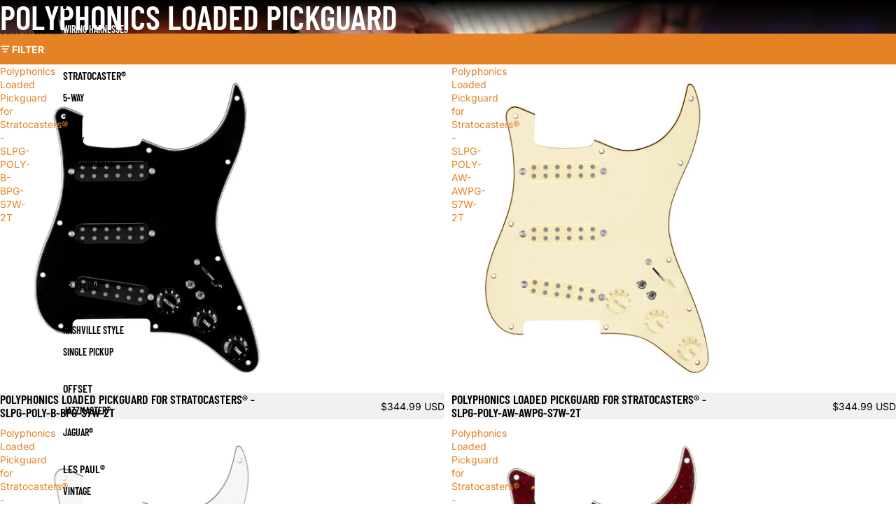

--- FILE ---
content_type: text/html; charset=utf-8
request_url: https://920dcustom.com/collections/polyphonics-loaded-pickguard
body_size: 38924
content:
<!doctype html>
<html
  class="no-js"
  lang="en"
>
  <head>
    <link href="//920dcustom.com/cdn/shop/t/20/assets/base.css?v=143706241000817452671750830885" rel="stylesheet" type="text/css" media="all" />
<link
        rel="icon"
        type="image/png"
        href="//920dcustom.com/cdn/shop/files/920D-Logo_white_border_aefbed6a-5a77-461d-b226-b334aa01ba46.png?crop=center&height=32&v=1676988898&width=32"
      >
    <link
      rel="expect"
      href="#MainContent"
      blocking="render"
      id="view-transition-render-blocker"
    ><meta charset="utf-8">
<meta
  http-equiv="X-UA-Compatible"
  content="IE=edge"
>
<meta
  name="viewport"
  content="width=device-width,initial-scale=1"
>
<meta
  name="view-transition"
  content="same-origin"
>
<meta
  name="theme-color"
  content=""
>

<meta
  property="og:site_name"
  content="920D Custom"
>
<meta
  property="og:url"
  content="https://920dcustom.com/collections/polyphonics-loaded-pickguard"
>
<meta
  property="og:title"
  content="Polyphonics Loaded Pickguard"
>
<meta
  property="og:type"
  content="website"
>
<meta
  property="og:description"
  content="Discover our Polyphonics Loaded Pickguard at 920D Custom premium guitar wiring harnesses handcrafted for superior tone and reliability. Shop the Polyphonics Loaded Pickguard collection today."
><meta
  name="twitter:card"
  content="summary_large_image"
>
<meta
  name="twitter:title"
  content="Polyphonics Loaded Pickguard"
>
<meta
  name="twitter:description"
  content="Discover our Polyphonics Loaded Pickguard at 920D Custom premium guitar wiring harnesses handcrafted for superior tone and reliability. Shop the Polyphonics Loaded Pickguard collection today."
>

<title>
  Polyphonics Loaded Pickguard
 &ndash; 920D Custom</title>

<link
  rel="canonical"
  href="https://920dcustom.com/collections/polyphonics-loaded-pickguard"
>


  <meta
    name="description"
    content="Discover our Polyphonics Loaded Pickguard at 920D Custom premium guitar wiring harnesses handcrafted for superior tone and reliability. Shop the Polyphonics Loaded Pickguard collection today."
  >

<!-- ✅ Canonical tag to strip query strings -->
       <link rel="canonical" href="https://920dcustom.com/collections/polyphonics-loaded-pickguard"><link
    rel="preconnect"
    href="https://fonts.shopifycdn.com"
    crossorigin
  >
<link
    rel="preload"
    as="font"
    href="//920dcustom.com/cdn/fonts/inter/inter_n4.b2a3f24c19b4de56e8871f609e73ca7f6d2e2bb9.woff2"
    type="font/woff2"
    crossorigin
  ><link
    rel="preload"
    as="font"
    href="//920dcustom.com/cdn/fonts/barlow_condensed/barlowcondensed_n6.30a391fe19ded5366170913f031e653a88992edc.woff2"
    type="font/woff2"
    crossorigin
  ><link
    rel="preload"
    as="font"
    href="//920dcustom.com/cdn/fonts/barlow_condensed/barlowcondensed_n6.30a391fe19ded5366170913f031e653a88992edc.woff2"
    type="font/woff2"
    crossorigin
  ><link
    rel="preload"
    as="font"
    href="//920dcustom.com/cdn/fonts/barlow_condensed/barlowcondensed_n6.30a391fe19ded5366170913f031e653a88992edc.woff2"
    type="font/woff2"
    crossorigin
  >
<script async crossorigin fetchpriority="high" src="/cdn/shopifycloud/importmap-polyfill/es-modules-shim.2.4.0.js"></script>
<script type="importmap">
  {
    "imports": {
      "@theme/product-title": "//920dcustom.com/cdn/shop/t/20/assets/product-title-truncation.js?v=81744426891537421781750830885",
      "@theme/component": "//920dcustom.com/cdn/shop/t/20/assets/component.js?v=80370191270241544621750830885",
      "@theme/dialog": "//920dcustom.com/cdn/shop/t/20/assets/dialog.js?v=40803435292154375831750830885",
      "@theme/events": "//920dcustom.com/cdn/shop/t/20/assets/events.js?v=26166644030623418901750830885",
      "@theme/focus": "//920dcustom.com/cdn/shop/t/20/assets/focus.js?v=60436577539430446401750830885",
      "@theme/morph": "//920dcustom.com/cdn/shop/t/20/assets/morph.js?v=130689995393408371391750830885",
      "@theme/paginated-list": "//920dcustom.com/cdn/shop/t/20/assets/paginated-list.js?v=44806173703066979421750830885",
      "@theme/performance": "//920dcustom.com/cdn/shop/t/20/assets/performance.js?v=25067702614201670671750830885",
      "@theme/product-form": "//920dcustom.com/cdn/shop/t/20/assets/product-form.js?v=59714635909194059561750830885",
      "@theme/recently-viewed-products": "//920dcustom.com/cdn/shop/t/20/assets/recently-viewed-products.js?v=94729125001750262651750830885",
      "@theme/scrolling": "//920dcustom.com/cdn/shop/t/20/assets/scrolling.js?v=10957690925586738441750830885",
      "@theme/section-renderer": "//920dcustom.com/cdn/shop/t/20/assets/section-renderer.js?v=146046498830626579641750830885",
      "@theme/utilities": "//920dcustom.com/cdn/shop/t/20/assets/utilities.js?v=127314618558186079721750830885",
      "@theme/variant-picker": "//920dcustom.com/cdn/shop/t/20/assets/variant-picker.js?v=47293615104885949571750830885",
      "@theme/media-gallery": "//920dcustom.com/cdn/shop/t/20/assets/media-gallery.js?v=111441960308641931071750830885",
      "@theme/quick-add": "//920dcustom.com/cdn/shop/t/20/assets/quick-add.js?v=12917282792548324661750830885"
    }
  }
</script>


  
  <script
    src="//920dcustom.com/cdn/shop/t/20/assets/view-transitions.js?v=132588197357770770831750830885"
  ></script>
  


<link
  rel="modulepreload"
  href="//920dcustom.com/cdn/shop/t/20/assets/utilities.js?v=127314618558186079721750830885"
>
<link
  rel="modulepreload"
  href="//920dcustom.com/cdn/shop/t/20/assets/component.js?v=80370191270241544621750830885"
>
<link
  rel="modulepreload"
  href="//920dcustom.com/cdn/shop/t/20/assets/section-renderer.js?v=146046498830626579641750830885"
>
<link
  rel="modulepreload"
  href="//920dcustom.com/cdn/shop/t/20/assets/morph.js?v=130689995393408371391750830885"
>


  <link
    rel="modulepreload"
    href="//920dcustom.com/cdn/shop/t/20/assets/paginated-list.js?v=44806173703066979421750830885"
  >

  <link
    rel="modulepreload"
    href="//920dcustom.com/cdn/shop/t/20/assets/product-title-truncation.js?v=81744426891537421781750830885"
  >


<link
  rel="modulepreload"
  href="//920dcustom.com/cdn/shop/t/20/assets/focus.js?v=60436577539430446401750830885"
>
<link
  rel="modulepreload"
  href="//920dcustom.com/cdn/shop/t/20/assets/recently-viewed-products.js?v=94729125001750262651750830885"
>
<link
  rel="modulepreload"
  href="//920dcustom.com/cdn/shop/t/20/assets/scrolling.js?v=10957690925586738441750830885"
>
<link
  rel="modulepreload"
  href="//920dcustom.com/cdn/shop/t/20/assets/events.js?v=26166644030623418901750830885"
>
<script
  src="//920dcustom.com/cdn/shop/t/20/assets/quick-add.js?v=12917282792548324661750830885"
  type="module"
></script>

<script
  src="//920dcustom.com/cdn/shop/t/20/assets/dialog.js?v=40803435292154375831750830885"
  type="module"
></script>
<script
  src="//920dcustom.com/cdn/shop/t/20/assets/variant-picker.js?v=47293615104885949571750830885"
  type="module"
></script>
<script
  src="//920dcustom.com/cdn/shop/t/20/assets/product-card.js?v=46085189543194988631750830885"
  type="module"
></script>
<script
  src="//920dcustom.com/cdn/shop/t/20/assets/product-form.js?v=59714635909194059561750830885"
  type="module"
></script>
<script
  src="//920dcustom.com/cdn/shop/t/20/assets/accordion-custom.js?v=99000499017714805851750830885"
  type="module"
></script>
<script
  src="//920dcustom.com/cdn/shop/t/20/assets/media.js?v=37825095869491791421750830885"
  type="module"
></script>
<script
  src="//920dcustom.com/cdn/shop/t/20/assets/product-price.js?v=30079423257668675401750830885"
  type="module"
></script>
<script
  src="//920dcustom.com/cdn/shop/t/20/assets/product-title-truncation.js?v=81744426891537421781750830885"
  type="module"
></script>
<script
  src="//920dcustom.com/cdn/shop/t/20/assets/product-inventory.js?v=16343734458933704981750830885"
  type="module"
></script>
<script
  src="//920dcustom.com/cdn/shop/t/20/assets/show-more.js?v=94563802205717136101750830885"
  type="module"
></script>
<script
  src="//920dcustom.com/cdn/shop/t/20/assets/slideshow.js?v=107475567971719243651750830885"
  type="module"
></script>
<script
  src="//920dcustom.com/cdn/shop/t/20/assets/floating-panel.js?v=128677600744947036551750830885"
  type="module"
></script>
<script
  src="//920dcustom.com/cdn/shop/t/20/assets/video-background.js?v=25237992823806706551750830885"
  type="module"
></script>
<script
  src="//920dcustom.com/cdn/shop/t/20/assets/component-quantity-selector.js?v=165853331022690512991750830885"
  type="module"
></script>
<script
  src="//920dcustom.com/cdn/shop/t/20/assets/media-gallery.js?v=111441960308641931071750830885"
  type="module"
></script>
<script
  src="//920dcustom.com/cdn/shop/t/20/assets/rte-formatter.js?v=101420294193111439321750830885"
  type="module"
></script>






  <script
    src="//920dcustom.com/cdn/shop/t/20/assets/product-card-link.js?v=98430775478448931631750830885"
    type="module"
  ></script>


<script
  src="//920dcustom.com/cdn/shop/t/20/assets/auto-close-details.js?v=58350291535404441581750830885"
  defer="defer"
></script>

<script
  defer
  src="//920dcustom.com/cdn/shop/t/20/assets/placeholder-image.js?v=172823270129269230331750830885"
  type="module"
></script>

<script>
  const basePath = 'https://cdn.shopify.com/static/themes/horizon/placeholders';
  const Theme = {
    placeholders: {
      general: [
        `${basePath}/general-1.png`,
        `${basePath}/general-2.png`,
        `${basePath}/general-3.png`,
        `${basePath}/general-4.png`,
        `${basePath}/general-5.png`,
        `${basePath}/general-6.png`,
        `${basePath}/general-7.png`,
      ],
      product: [`${basePath}/product-ball.png`, `${basePath}/product-cone.png`, `${basePath}/product-cube.png`],
    },
    translations: {
      placeholder_image: `Placeholder image`,
      added: `Added`,
    },
    routes: {
      root: '/',
      cart_add_url: '/cart/add',
      cart_change_url: '/cart/change',
      cart_update_url: '/cart/update',
      cart_url: '/cart',
      predictive_search_url: '/search/suggest',
      search_url: '/search',
    },
    template: {
      name: 'collection',
    },
  };
</script>


<style data-shopify>
  @font-face {
  font-family: Inter;
  font-weight: 400;
  font-style: normal;
  font-display: swap;
  src: url("//920dcustom.com/cdn/fonts/inter/inter_n4.b2a3f24c19b4de56e8871f609e73ca7f6d2e2bb9.woff2") format("woff2"),
       url("//920dcustom.com/cdn/fonts/inter/inter_n4.af8052d517e0c9ffac7b814872cecc27ae1fa132.woff") format("woff");
}

  @font-face {
  font-family: Inter;
  font-weight: 700;
  font-style: normal;
  font-display: swap;
  src: url("//920dcustom.com/cdn/fonts/inter/inter_n7.02711e6b374660cfc7915d1afc1c204e633421e4.woff2") format("woff2"),
       url("//920dcustom.com/cdn/fonts/inter/inter_n7.6dab87426f6b8813070abd79972ceaf2f8d3b012.woff") format("woff");
}

  @font-face {
  font-family: Inter;
  font-weight: 400;
  font-style: italic;
  font-display: swap;
  src: url("//920dcustom.com/cdn/fonts/inter/inter_i4.feae1981dda792ab80d117249d9c7e0f1017e5b3.woff2") format("woff2"),
       url("//920dcustom.com/cdn/fonts/inter/inter_i4.62773b7113d5e5f02c71486623cf828884c85c6e.woff") format("woff");
}

  @font-face {
  font-family: Inter;
  font-weight: 700;
  font-style: italic;
  font-display: swap;
  src: url("//920dcustom.com/cdn/fonts/inter/inter_i7.b377bcd4cc0f160622a22d638ae7e2cd9b86ea4c.woff2") format("woff2"),
       url("//920dcustom.com/cdn/fonts/inter/inter_i7.7c69a6a34e3bb44fcf6f975857e13b9a9b25beb4.woff") format("woff");
}


  @font-face {
  font-family: "Barlow Condensed";
  font-weight: 600;
  font-style: normal;
  font-display: swap;
  src: url("//920dcustom.com/cdn/fonts/barlow_condensed/barlowcondensed_n6.30a391fe19ded5366170913f031e653a88992edc.woff2") format("woff2"),
       url("//920dcustom.com/cdn/fonts/barlow_condensed/barlowcondensed_n6.99ed11359eef67b853f0c49f37f89f7abe42cd2f.woff") format("woff");
}

  @font-face {
  font-family: "Barlow Condensed";
  font-weight: 700;
  font-style: normal;
  font-display: swap;
  src: url("//920dcustom.com/cdn/fonts/barlow_condensed/barlowcondensed_n7.b8dc813bf1d64de77250a6675c25535283e1677a.woff2") format("woff2"),
       url("//920dcustom.com/cdn/fonts/barlow_condensed/barlowcondensed_n7.a36d150be98fef32f23a43ed8605139ce8fcc8f5.woff") format("woff");
}

  @font-face {
  font-family: "Barlow Condensed";
  font-weight: 600;
  font-style: italic;
  font-display: swap;
  src: url("//920dcustom.com/cdn/fonts/barlow_condensed/barlowcondensed_i6.459cd4682534076a2e436e62768c494d0e6f8ad3.woff2") format("woff2"),
       url("//920dcustom.com/cdn/fonts/barlow_condensed/barlowcondensed_i6.e44b39421fb7c081f9d3d547afa0f9899f3a1588.woff") format("woff");
}

  @font-face {
  font-family: "Barlow Condensed";
  font-weight: 700;
  font-style: italic;
  font-display: swap;
  src: url("//920dcustom.com/cdn/fonts/barlow_condensed/barlowcondensed_i7.ef69176c3a69e990febda79e82ea756536ec243e.woff2") format("woff2"),
       url("//920dcustom.com/cdn/fonts/barlow_condensed/barlowcondensed_i7.66d45385839c58c717c22033dcc4b561a22e4b7a.woff") format("woff");
}


  @font-face {
  font-family: "Barlow Condensed";
  font-weight: 600;
  font-style: normal;
  font-display: swap;
  src: url("//920dcustom.com/cdn/fonts/barlow_condensed/barlowcondensed_n6.30a391fe19ded5366170913f031e653a88992edc.woff2") format("woff2"),
       url("//920dcustom.com/cdn/fonts/barlow_condensed/barlowcondensed_n6.99ed11359eef67b853f0c49f37f89f7abe42cd2f.woff") format("woff");
}

  @font-face {
  font-family: "Barlow Condensed";
  font-weight: 700;
  font-style: normal;
  font-display: swap;
  src: url("//920dcustom.com/cdn/fonts/barlow_condensed/barlowcondensed_n7.b8dc813bf1d64de77250a6675c25535283e1677a.woff2") format("woff2"),
       url("//920dcustom.com/cdn/fonts/barlow_condensed/barlowcondensed_n7.a36d150be98fef32f23a43ed8605139ce8fcc8f5.woff") format("woff");
}

  @font-face {
  font-family: "Barlow Condensed";
  font-weight: 600;
  font-style: italic;
  font-display: swap;
  src: url("//920dcustom.com/cdn/fonts/barlow_condensed/barlowcondensed_i6.459cd4682534076a2e436e62768c494d0e6f8ad3.woff2") format("woff2"),
       url("//920dcustom.com/cdn/fonts/barlow_condensed/barlowcondensed_i6.e44b39421fb7c081f9d3d547afa0f9899f3a1588.woff") format("woff");
}

  @font-face {
  font-family: "Barlow Condensed";
  font-weight: 700;
  font-style: italic;
  font-display: swap;
  src: url("//920dcustom.com/cdn/fonts/barlow_condensed/barlowcondensed_i7.ef69176c3a69e990febda79e82ea756536ec243e.woff2") format("woff2"),
       url("//920dcustom.com/cdn/fonts/barlow_condensed/barlowcondensed_i7.66d45385839c58c717c22033dcc4b561a22e4b7a.woff") format("woff");
}


  @font-face {
  font-family: "Barlow Condensed";
  font-weight: 600;
  font-style: normal;
  font-display: swap;
  src: url("//920dcustom.com/cdn/fonts/barlow_condensed/barlowcondensed_n6.30a391fe19ded5366170913f031e653a88992edc.woff2") format("woff2"),
       url("//920dcustom.com/cdn/fonts/barlow_condensed/barlowcondensed_n6.99ed11359eef67b853f0c49f37f89f7abe42cd2f.woff") format("woff");
}

  @font-face {
  font-family: "Barlow Condensed";
  font-weight: 700;
  font-style: normal;
  font-display: swap;
  src: url("//920dcustom.com/cdn/fonts/barlow_condensed/barlowcondensed_n7.b8dc813bf1d64de77250a6675c25535283e1677a.woff2") format("woff2"),
       url("//920dcustom.com/cdn/fonts/barlow_condensed/barlowcondensed_n7.a36d150be98fef32f23a43ed8605139ce8fcc8f5.woff") format("woff");
}

  @font-face {
  font-family: "Barlow Condensed";
  font-weight: 600;
  font-style: italic;
  font-display: swap;
  src: url("//920dcustom.com/cdn/fonts/barlow_condensed/barlowcondensed_i6.459cd4682534076a2e436e62768c494d0e6f8ad3.woff2") format("woff2"),
       url("//920dcustom.com/cdn/fonts/barlow_condensed/barlowcondensed_i6.e44b39421fb7c081f9d3d547afa0f9899f3a1588.woff") format("woff");
}

  @font-face {
  font-family: "Barlow Condensed";
  font-weight: 700;
  font-style: italic;
  font-display: swap;
  src: url("//920dcustom.com/cdn/fonts/barlow_condensed/barlowcondensed_i7.ef69176c3a69e990febda79e82ea756536ec243e.woff2") format("woff2"),
       url("//920dcustom.com/cdn/fonts/barlow_condensed/barlowcondensed_i7.66d45385839c58c717c22033dcc4b561a22e4b7a.woff") format("woff");
}


  :root {
    /* Page Layout */
    --sidebar-width: 25rem;
    --narrow-content-width: 36rem;
    --normal-content-width: 42rem;
    --wide-content-width: 46rem;
    --narrow-page-width: 90rem;
    --normal-page-width: 120rem;
    --wide-page-width: 150rem;

    /* Section Heights */
    --section-height-small: 15rem;
    --section-height-medium: 25rem;
    --section-height-large: 35rem;

    @media screen and (min-width: 40em) {
      --section-height-small: 40svh;
      --section-height-medium: 55svh;
      --section-height-large: 70svh;
    }

    @media screen and (min-width: 60em) {
      --section-height-small: 50svh;
      --section-height-medium: 65svh;
      --section-height-large: 80svh;
    }

    /* Letter spacing */
    --letter-spacing-sm: 0.06em;
    --letter-spacing-md: 0.13em;

    /* Font families */
    --font-body--family: Inter, sans-serif;
    --font-body--style: normal;
    --font-body--weight: 400;
    --font-subheading--family: "Barlow Condensed", sans-serif;
    --font-subheading--style: normal;
    --font-subheading--weight: 600;
    --font-heading--family: "Barlow Condensed", sans-serif;
    --font-heading--style: normal;
    --font-heading--weight: 600;
    --font-accent--family: "Barlow Condensed", sans-serif;
    --font-accent--style: normal;
    --font-accent--weight: 600;

    /* Margin sizes */
    --font-h1--spacing: 0.25em;
    --font-h2--spacing: 0.25em;
    --font-h3--spacing: 0.25em;
    --font-h4--spacing: 0.25em;
    --font-h5--spacing: 0.25em;
    --font-h6--spacing: 0.25em;
    --font-paragraph--spacing: 0.5em;

    /* Heading colors */
    --font-h1--color: var(--color-foreground-heading);
    --font-h2--color: var(--color-foreground-heading);
    --font-h3--color: var(--color-foreground-heading);
    --font-h4--color: var(--color-foreground-heading);
    --font-h5--color: var(--color-foreground-heading);
    --font-h6--color: var(--color-foreground-heading);

    /** Z-Index / Layering */
    --layer-section-background: -2;
    --layer-lowest: -1;
    --layer-base: 0;
    --layer-flat: 1;
    --layer-raised: 2;
    --layer-heightened: 4;
    --layer-sticky: 8;
    --layer-window-overlay: 10;
    --layer-header-menu: 12;
    --layer-overlay: 16;
    --layer-menu-drawer: 18;
    --layer-temporary: 20;

    /* Max-width / Measure */
    --max-width--body-normal: 50ch;
    --max-width--body-narrow: 35ch;

    --max-width--heading-normal: 50ch;
    --max-width--heading-narrow: 30ch;

    --max-width--display-normal: 20ch;
    --max-width--display-narrow: 15ch;
    --max-width--display-tight: 5ch;

    /* Letter-spacing / Tracking */
    --letter-spacing--display-tight: -0.03em;
    --letter-spacing--display-normal: 0;
    --letter-spacing--display-loose: 0.03em;

    --letter-spacing--heading-tight: -0.03em;
    --letter-spacing--heading-normal: 0;
    --letter-spacing--heading-loose: 0.03em;

    --letter-spacing--body-tight: -0.03em;
    --letter-spacing--body-normal: 0;
    --letter-spacing--body-loose: 0.03em;

    /* Line height / Leading */
    --line-height: 1;

    --line-height--display-tight: 1;
    --line-height--display-normal: 1.1;
    --line-height--display-loose: 1.2;

    --line-height--heading-tight: 1.15;
    --line-height--heading-normal: 1.25;
    --line-height--heading-loose: 1.35;

    --line-height--body-tight: 1.2;
    --line-height--body-normal: 1.4;
    --line-height--body-loose: 1.6;

    /* Typography presets */
    --font-size--paragraph: 0.875rem;--font-size--h1: clamp(3.0rem, 7.2vw, 4.5rem);--font-size--h2: clamp(2.25rem, 4.8vw, 3.0rem);--font-size--h3: 2.0rem;--font-size--h4: 1.5rem;--font-size--h5: 1.125rem;--font-size--h6: 1.0rem;--font-paragraph--weight: 400;--font-paragraph--letter-spacing: var(--letter-spacing--body-normal);--font-paragraph--size: var(--font-size--paragraph);--font-paragraph--family: var(--font-body--family);--font-paragraph--style: var(--font-body--style);--font-paragraph--case: ;--font-paragraph--line-height: var(--line-height--body-normal);--font-h1--weight: var(--font-heading--weight);--font-h1--letter-spacing: var(--letter-spacing--heading-normal);--font-h1--size: var(--font-size--h1);--font-h1--family: var(--font-heading--family);--font-h1--style: var(--font-heading--style);--font-h1--case: uppercase;--font-h1--line-height: var(--line-height--display-normal);--font-h2--weight: var(--font-heading--weight);--font-h2--letter-spacing: var(--letter-spacing--heading-normal);--font-h2--size: var(--font-size--h2);--font-h2--family: var(--font-heading--family);--font-h2--style: var(--font-heading--style);--font-h2--case: uppercase;--font-h2--line-height: var(--line-height--display-tight);--font-h3--weight: var(--font-heading--weight);--font-h3--letter-spacing: var(--letter-spacing--heading-normal);--font-h3--size: var(--font-size--h3);--font-h3--family: var(--font-heading--family);--font-h3--style: var(--font-heading--style);--font-h3--case: uppercase;--font-h3--line-height: var(--line-height--display-normal);--font-h4--weight: var(--font-subheading--weight);--font-h4--letter-spacing: var(--letter-spacing--heading-normal);--font-h4--size: var(--font-size--h4);--font-h4--family: var(--font-subheading--family);--font-h4--style: var(--font-subheading--style);--font-h4--case: uppercase;--font-h4--line-height: var(--line-height--display-normal);--font-h5--weight: var(--font-subheading--weight);--font-h5--letter-spacing: var(--letter-spacing--heading-normal);--font-h5--size: var(--font-size--h5);--font-h5--family: var(--font-subheading--family);--font-h5--style: var(--font-subheading--style);--font-h5--case: uppercase;--font-h5--line-height: var(--line-height--display-normal);--font-h6--weight: var(--font-subheading--weight);--font-h6--letter-spacing: var(--letter-spacing--heading-normal);--font-h6--size: var(--font-size--h6);--font-h6--family: var(--font-subheading--family);--font-h6--style: var(--font-subheading--style);--font-h6--case: uppercase;--font-h6--line-height: var(--line-height--display-normal);

    /* Hardcoded font sizes */
    --font-size--2xs: 0.625rem;
    --font-size--xs: 0.8125rem;
    --font-size--sm: 0.875rem;
    --font-size--md: 1rem;
    --font-size--lg: 1.125rem;
    --font-size--xl: 1.25rem;
    --font-size--2xl: 1.5rem;
    --font-size--3xl: 2rem;
    --font-size--4xl: 2.5rem;
    --font-size--5xl: 3rem;
    --font-size--6xl: 3.5rem;

    /* Menu font sizes */
    --menu-font-sm--size: 0.875rem;
    --menu-font-sm--line-height: calc(1.1 + 0.5 * min(16 / 14));
    --menu-font-md--size: 1rem;
    --menu-font-md--line-height: calc(1.1 + 0.5 * min(16 / 16));
    --menu-font-lg--size: 1.125rem;
    --menu-font-lg--line-height: calc(1.1 + 0.5 * min(16 / 18));
    --menu-font-xl--size: 1.25rem;
    --menu-font-xl--line-height: calc(1.1 + 0.5 * min(16 / 20));
    --menu-font-2xl--size: 1.75rem;
    --menu-font-2xl--line-height: calc(1.1 + 0.5 * min(16 / 28));

    /* Colors */
    --color-error: #8B0000;
    --color-success: #006400;
    --color-white: #FFFFFF;
    --color-black: #000000;
    --color-instock: #3ED660;
    --color-lowstock: #EE9441;
    --color-outofstock: #C8C8C8;

    /* Opacity */
    --opacity-subdued-text: 0.7;

    --shadow-button: 0 2px 3px rgba(0 0 0 / 20%);
    --gradient-image-overlay: linear-gradient(to top, rgb(from var(--color-black) r g b / 0.5), transparent);

    /* Spacing */
    --margin-3xs: 0.125rem;
    --margin-2xs: 0.3rem;
    --margin-xs: 0.5rem;
    --margin-sm: 0.7rem;
    --margin-md: 0.8rem;
    --margin-lg: 1rem;
    --margin-xl: 1.25rem;
    --margin-2xl: 1.5rem;
    --margin-3xl: 1.75rem;
    --margin-4xl: 2rem;
    --margin-5xl: 3rem;
    --margin-6xl: 5rem;

    --scroll-margin: 50px;

    --padding-3xs: 0.125rem;
    --padding-2xs: 0.25rem;
    --padding-xs: 0.5rem;
    --padding-sm: 0.7rem;
    --padding-md: 0.8rem;
    --padding-lg: 1rem;
    --padding-xl: 1.25rem;
    --padding-2xl: 1.5rem;
    --padding-3xl: 1.75rem;
    --padding-4xl: 2rem;
    --padding-5xl: 3rem;
    --padding-6xl: 4rem;

    --gap-3xs: 0.125rem;
    --gap-2xs: 0.3rem;
    --gap-xs: 0.5rem;
    --gap-sm: 0.7rem;
    --gap-md: 0.9rem;
    --gap-lg: 1rem;
    --gap-xl: 1.25rem;
    --gap-2xl: 2rem;
    --gap-3xl: 3rem;

    --spacing-scale-sm: 0.6;
    --spacing-scale-md: 0.7;
    --spacing-scale-default: 1.0;

    /* Checkout buttons gap */
    --checkout-button-gap: 8px;

    /* Borders */
    --style-border-width: 1px;
    --style-border-radius-xs: 0.2rem;
    --style-border-radius-sm: 0.6rem;
    --style-border-radius-md: 0.8rem;
    --style-border-radius-50: 50%;
    --style-border-radius-lg: 1rem;
    --style-border-radius-pills: 40px;
    --style-border-radius-inputs: 0px;
    --style-border-radius-buttons-primary: 0px;
    --style-border-radius-buttons-secondary: 0px;
    --style-border-width-primary: 0px;
    --style-border-width-secondary: 0px;
    --style-border-width-inputs: 1px;
    --style-border-radius-popover: 0px;
    --style-border-popover: 1px none rgb(from var(--color-border) r g b / 50%);
    --style-border-drawer: 1px none rgb(from var(--color-border) r g b / 50%);
    --style-border-swatch-opacity: 10%;
    --style-border-swatch-width: 1px;
    --style-border-swatch-style: solid;

    /* Animation */
    --ease-out-cubic: cubic-bezier(0.33, 1, 0.68, 1);
    --ease-out-quad: cubic-bezier(0.32, 0.72, 0, 1);
    --animation-speed: 0.125s;
    --animation-speed-slow: 0.2s;
    --animation-speed-medium: 0.15s;
    --animation-easing: ease-in-out;
    --animation-slideshow-easing: cubic-bezier(0.4, 0, 0.2, 1);
    --drawer-animation-speed: 0.2s;
    --animation-values: var(--animation-speed) var(--animation-easing);
    --animation-values-allow-discrete: var(--animation-speed) var(--animation-easing) allow-discrete;
    --animation-timing-hover: cubic-bezier(0.25, 0.46, 0.45, 0.94);
    --animation-timing-active: cubic-bezier(0.5, 0, 0.75, 0);
    --animation-timing-bounce: cubic-bezier(0.34, 1.56, 0.64, 1);
    --animation-timing-default: cubic-bezier(0, 0, 0.2, 1);
    --animation-timing-fade-in: cubic-bezier(0.16, 1, 0.3, 1);
    --animation-timing-fade-out: cubic-bezier(0.4, 0, 0.2, 1);

    /* View transitions */
    /* View transition old */
    --view-transition-old-main-content: var(--animation-speed) var(--animation-easing) both fadeOut;

    /* View transition new */
    --view-transition-new-main-content: var(--animation-speed) var(--animation-easing) both fadeIn, var(--animation-speed) var(--animation-easing) both slideInTopViewTransition;

    /* Focus */
    --focus-outline-width: 0.09375rem;
    --focus-outline-offset: 0.2em;

    /* Badges */
    --badge-blob-padding-block: 1px;
    --badge-blob-padding-inline: 12px 8px;
    --badge-rectangle-padding-block: 1px;
    --badge-rectangle-padding-inline: 6px;
    @media screen and (width >= 750px) {
      --badge-blob-padding-block: 4px;
      --badge-blob-padding-inline: 16px 12px;
      --badge-rectangle-padding-block: 4px;
      --badge-rectangle-padding-inline: 10px;
    }

    /* Icons */
    --icon-size-2xs: 0.6rem;
    --icon-size-xs: 0.85rem;
    --icon-size-sm: 1.25rem;
    --icon-size-md: 1.375rem;
    --icon-size-lg: 1.5rem;
    --icon-stroke-width: 1.5px;

    /* Input */
    --input-email-min-width: 200px;
    --input-search-max-width: 650px;
    --input-padding-y: 0.8rem;
    --input-padding-x: 0.8rem;
    --input-padding: var(--input-padding-y) var(--input-padding-x);
    --input-box-shadow-width: var(--style-border-width-inputs);
    --input-box-shadow: 0 0 0 var(--input-box-shadow-width) var(--color-input-border);
    --input-box-shadow-focus: 0 0 0 calc(var(--input-box-shadow-width) + 0.5px) var(--color-input-border);
    --input-disabled-background-color: rgb(from var(--color-foreground) r g b / 10%);
    --input-disabled-border-color: rgb(from var(--color-foreground) r g b / 5%);
    --input-disabled-text-color: rgb(from var(--color-foreground) r g b / 50%);
    --input-textarea-min-height: 55px;

    /* Button size */
    --button-size-sm: 30px;
    --button-size-md: 36px;
    --button-size: var(--minimum-touch-target);
    --button-padding-inline: 24px;
    --button-padding-block: 16px;

    /* Button font-family */
    --button-font-family-primary: var(--font-accent--family);
    --button-font-family-secondary: var(--font-body--family);

    /* Button font-weight */
    --button-font-weight-primary: 700;
    --button-font-weight-secondary: default;

    /* Button text case */
    --button-text-case: ;
    --button-text-case-primary: uppercase;
    --button-text-case-secondary: default;

    /* Borders */
    --border-color: rgba(from var(--color-border) r g b / 0.55);
    --border-width-sm: 1px;
    --border-width-md: 2px;
    --border-width-lg: 5px;

    /* Drawers */
    --drawer-inline-padding: 25px;
    --drawer-menu-inline-padding: 2.5rem;
    --drawer-header-block-padding: 20px;
    --drawer-content-block-padding: 10px;
    --drawer-header-desktop-top: 0rem;
    --drawer-padding: calc(var(--padding-sm) + 7px);
    --drawer-height: 100dvh;
    --drawer-width: 95vw;
    --drawer-max-width: 500px;

    /* Variant Picker Swatches */
    --variant-picker-swatch-width-unitless: 30;
    --variant-picker-swatch-height-unitless: 30;
    --variant-picker-swatch-width: 30px;
    --variant-picker-swatch-height: 30px;
    --variant-picker-swatch-radius: 0px;
    --variant-picker-border-width: 1px;
    --variant-picker-border-style: solid;
    --variant-picker-border-opacity: 10%;

    /* Variant Picker Buttons */
    --variant-picker-button-radius: 0px;
    --variant-picker-button-border-width: 1px;

    /* Slideshow */
    --slideshow-controls-size: 3.5rem;
    --slideshow-controls-icon: 2rem;
    --peek-next-slide-size: 3rem;

    /* Utilities */
    --backdrop-opacity: 0.15;
    --backdrop-color: var(--color-shadow);
    --minimum-touch-target: 44px;
    --disabled-opacity: 0.5;
    --skeleton-opacity: 0.025;

    /* Shapes */
    --shape--circle: circle(50% at center);
    --shape--sunburst: polygon(100% 50%,94.62% 55.87%,98.3% 62.94%,91.57% 67.22%,93.3% 75%,85.7% 77.39%,85.36% 85.36%,77.39% 85.7%,75% 93.3%,67.22% 91.57%,62.94% 98.3%,55.87% 94.62%,50% 100%,44.13% 94.62%,37.06% 98.3%,32.78% 91.57%,25% 93.3%,22.61% 85.7%,14.64% 85.36%,14.3% 77.39%,6.7% 75%,8.43% 67.22%,1.7% 62.94%,5.38% 55.87%,0% 50%,5.38% 44.13%,1.7% 37.06%,8.43% 32.78%,6.7% 25%,14.3% 22.61%,14.64% 14.64%,22.61% 14.3%,25% 6.7%,32.78% 8.43%,37.06% 1.7%,44.13% 5.38%,50% 0%,55.87% 5.38%,62.94% 1.7%,67.22% 8.43%,75% 6.7%,77.39% 14.3%,85.36% 14.64%,85.7% 22.61%,93.3% 25%,91.57% 32.78%,98.3% 37.06%,94.62% 44.13%);
    --shape--diamond: polygon(50% 0%, 100% 50%, 50% 100%, 0% 50%);
    --shape--blob: polygon(85.349% 11.712%, 87.382% 13.587%, 89.228% 15.647%, 90.886% 17.862%, 92.359% 20.204%, 93.657% 22.647%, 94.795% 25.169%, 95.786% 27.752%, 96.645% 30.382%, 97.387% 33.048%, 98.025% 35.740%, 98.564% 38.454%, 99.007% 41.186%, 99.358% 43.931%, 99.622% 46.685%, 99.808% 49.446%, 99.926% 52.210%, 99.986% 54.977%, 99.999% 57.744%, 99.975% 60.511%, 99.923% 63.278%, 99.821% 66.043%, 99.671% 68.806%, 99.453% 71.565%, 99.145% 74.314%, 98.724% 77.049%, 98.164% 79.759%, 97.433% 82.427%, 96.495% 85.030%, 95.311% 87.529%, 93.841% 89.872%, 92.062% 91.988%, 89.972% 93.796%, 87.635% 95.273%, 85.135% 96.456%, 82.532% 97.393%, 79.864% 98.127%, 77.156% 98.695%, 74.424% 99.129%, 71.676% 99.452%, 68.918% 99.685%, 66.156% 99.844%, 63.390% 99.942%, 60.624% 99.990%, 57.856% 99.999%, 55.089% 99.978%, 52.323% 99.929%, 49.557% 99.847%, 46.792% 99.723%, 44.031% 99.549%, 41.273% 99.317%, 38.522% 99.017%, 35.781% 98.639%, 33.054% 98.170%, 30.347% 97.599%, 27.667% 96.911%, 25.024% 96.091%, 22.432% 95.123%, 19.907% 93.994%, 17.466% 92.690%, 15.126% 91.216%, 12.902% 89.569%, 10.808% 87.761%, 8.854% 85.803%, 7.053% 83.703%, 5.418% 81.471%, 3.962% 79.119%, 2.702% 76.656%, 1.656% 74.095%, 0.846% 71.450%, 0.294% 68.740%, 0.024% 65.987%, 0.050% 63.221%, 0.343% 60.471%, 0.858% 57.752%, 1.548% 55.073%, 2.370% 52.431%, 3.283% 49.819%, 4.253% 47.227%, 5.249% 44.646%, 6.244% 42.063%, 7.211% 39.471%, 8.124% 36.858%, 8.958% 34.220%, 9.711% 31.558%, 10.409% 28.880%, 11.083% 26.196%, 11.760% 23.513%, 12.474% 20.839%, 13.259% 18.186%, 14.156% 15.569%, 15.214% 13.012%, 16.485% 10.556%, 18.028% 8.261%, 19.883% 6.211%, 22.041% 4.484%, 24.440% 3.110%, 26.998% 2.057%, 29.651% 1.275%, 32.360% 0.714%, 35.101% 0.337%, 37.859% 0.110%, 40.624% 0.009%, 43.391% 0.016%, 46.156% 0.113%, 48.918% 0.289%, 51.674% 0.533%, 54.425% 0.837%, 57.166% 1.215%, 59.898% 1.654%, 62.618% 2.163%, 65.322% 2.750%, 68.006% 3.424%, 70.662% 4.197%, 73.284% 5.081%, 75.860% 6.091%, 78.376% 7.242%, 80.813% 8.551%, 83.148% 10.036%, 85.349% 11.712%);

    /* Buy buttons */
    --height-buy-buttons: calc(var(--padding-lg) * 2 + var(--icon-size-sm));

    /* Card image height variables */
    --height-small: 10rem;
    --height-medium: 11.5rem;
    --height-large: 13rem;
    --height-full: 100vh;

    @media screen and (width >= 750px) {
      --height-small: 17.5rem;
      --height-medium: 21.25rem;
      --height-large: 25rem;
    }

    /* Modal */
    --modal-max-height: 65dvh;

    /* Card styles for search */
    --card-bg-hover: rgb(from var(--color-foreground) r g b / 0.03);
    --card-border-hover: rgb(from var(--color-foreground) r g b / 0.3);
    --card-border-focus: rgb(from var(--color-border) r g b / 0.1);

    /* Cart */
    --cart-primary-font-family: var(--font-body--family);
    --cart-primary-font-style: var(--font-body--style);
    --cart-primary-font-weight: var(--font-body--weight);
    --cart-secondary-font-family: var(--font-secondary--family);
    --cart-secondary-font-style: var(--font-secondary--style);
    --cart-secondary-font-weight: var(--font-secondary--weight);
  }
</style>
<style data-shopify>
  
    
      :root,
    
    .color-scheme-1 {
        --color-background: rgba(255 255 255 / 1.0);
        --color-foreground: rgba(0 0 0 / 1.0);
        --color-foreground-heading: rgba(229 130 38 / 1.0);
        --color-primary: rgba(229 130 38 / 1.0);
        --color-primary-hover: rgba(0 0 0 / 1.0);
        --color-border: rgba(230 230 230 / 1.0);
        --color-shadow: rgba(0 0 0 / 1.0);
        --color-primary-button-text: rgba(255 255 255 / 1.0);
        --color-primary-button-background: rgba(229 130 38 / 1.0);
        --color-primary-button-border: rgba(229 130 38 / 1.0);
        --color-primary-button-hover-text: rgba(255 255 255 / 1.0);
        --color-primary-button-hover-background: rgba(229 130 38 / 1.0);
        --color-primary-button-hover-border: rgba(0 0 0 / 1.0);
        --color-secondary-button-text: rgba(255 255 255 / 1.0);
        --color-secondary-button-background: rgba(0 0 0 / 0.06);
        --color-secondary-button-border: rgba(229 130 38 / 1.0);
        --color-secondary-button-hover-text: rgba(0 0 0 / 1.0);
        --color-secondary-button-hover-background: rgba(222 222 222 / 1.0);
        --color-secondary-button-hover-border: rgba(0 0 0 / 1.0);
        --color-input-background: rgba(255 255 255 / 1.0);
        --color-input-text: rgba(0 0 0 / 1.0);
        --color-input-border: rgba(230 230 230 / 1.0);
        --color-input-hover-background: rgba(245 245 245 / 1.0);
        --color-variant-background: rgba(255 255 255 / 1.0);
        --color-variant-border: rgba(230 230 230 / 1.0);
        --color-variant-text: rgba(0 0 0 / 1.0);
        --color-variant-hover-background: rgba(245 245 245 / 1.0);
        --color-variant-hover-text: rgba(0 0 0 / 1.0);
        --color-variant-hover-border: rgba(230 230 230 / 1.0);
        --color-selected-variant-background: rgba(0 0 0 / 1.0);
        --color-selected-variant-border: rgba(0 0 0 / 1.0);
        --color-selected-variant-text: rgba(255 255 255 / 1.0);
        --color-selected-variant-hover-background: rgba(26 26 26 / 1.0);
        --color-selected-variant-hover-text: rgba(255 255 255 / 1.0);
        --color-selected-variant-hover-border: rgba(26 26 26 / 1.0);
        --input-disabled-background-color: rgb(from var(--color-foreground) r g b / 10%);
        --input-disabled-border-color: rgb(from var(--color-foreground) r g b / 5%);
        --input-disabled-text-color: rgb(from var(--color-foreground) r g b / 50%);
        --color-foreground-muted: rgb(from var(--color-foreground) r g b / 60%);
        --font-h1--color: var(--color-foreground-heading);
        --font-h2--color: var(--color-foreground-heading);
        --font-h3--color: var(--color-foreground-heading);
        --font-h4--color: var(--color-foreground-heading);
        --font-h5--color: var(--color-foreground-heading);
        --font-h6--color: var(--color-foreground-heading);

        /* Shadows */
        
        
          --shadow-blur: 20px;
          --shadow-popover: 0px 4px 20px rgb(from var(--color-shadow) r g b / 15%);
        
      }
  
    
    .color-scheme-2 {
        --color-background: rgba(241 241 241 / 1.0);
        --color-foreground: rgba(0 0 0 / 1.0);
        --color-foreground-heading: rgba(0 0 0 / 1.0);
        --color-primary: rgba(0 0 0 / 1.0);
        --color-primary-hover: rgba(0 0 0 / 1.0);
        --color-border: rgba(230 230 230 / 1.0);
        --color-shadow: rgba(0 0 0 / 1.0);
        --color-primary-button-text: rgba(242 242 242 / 1.0);
        --color-primary-button-background: rgba(229 130 38 / 1.0);
        --color-primary-button-border: rgba(229 130 38 / 1.0);
        --color-primary-button-hover-text: rgba(242 242 242 / 1.0);
        --color-primary-button-hover-background: rgba(229 130 38 / 1.0);
        --color-primary-button-hover-border: rgba(229 130 38 / 1.0);
        --color-secondary-button-text: rgba(0 0 0 / 1.0);
        --color-secondary-button-background: rgba(255 255 255 / 1.0);
        --color-secondary-button-border: rgba(0 0 0 / 1.0);
        --color-secondary-button-hover-text: rgba(229 130 38 / 1.0);
        --color-secondary-button-hover-background: rgba(255 255 255 / 1.0);
        --color-secondary-button-hover-border: rgba(229 130 38 / 1.0);
        --color-input-background: rgba(242 242 242 / 1.0);
        --color-input-text: rgba(0 0 0 / 1.0);
        --color-input-border: rgba(0 0 0 / 1.0);
        --color-input-hover-background: rgba(228 228 228 / 1.0);
        --color-variant-background: rgba(255 255 255 / 1.0);
        --color-variant-border: rgba(230 230 230 / 1.0);
        --color-variant-text: rgba(0 0 0 / 1.0);
        --color-variant-hover-background: rgba(245 245 245 / 1.0);
        --color-variant-hover-text: rgba(0 0 0 / 1.0);
        --color-variant-hover-border: rgba(230 230 230 / 1.0);
        --color-selected-variant-background: rgba(0 0 0 / 1.0);
        --color-selected-variant-border: rgba(0 0 0 / 1.0);
        --color-selected-variant-text: rgba(255 255 255 / 1.0);
        --color-selected-variant-hover-background: rgba(26 26 26 / 1.0);
        --color-selected-variant-hover-text: rgba(255 255 255 / 1.0);
        --color-selected-variant-hover-border: rgba(26 26 26 / 1.0);
        --input-disabled-background-color: rgb(from var(--color-foreground) r g b / 10%);
        --input-disabled-border-color: rgb(from var(--color-foreground) r g b / 5%);
        --input-disabled-text-color: rgb(from var(--color-foreground) r g b / 50%);
        --color-foreground-muted: rgb(from var(--color-foreground) r g b / 60%);
        --font-h1--color: var(--color-foreground-heading);
        --font-h2--color: var(--color-foreground-heading);
        --font-h3--color: var(--color-foreground-heading);
        --font-h4--color: var(--color-foreground-heading);
        --font-h5--color: var(--color-foreground-heading);
        --font-h6--color: var(--color-foreground-heading);

        /* Shadows */
        
        
          --shadow-blur: 20px;
          --shadow-popover: 0px 4px 20px rgb(from var(--color-shadow) r g b / 15%);
        
      }
  
    
    .color-scheme-3 {
        --color-background: rgba(255 255 255 / 1.0);
        --color-foreground: rgba(0 0 0 / 1.0);
        --color-foreground-heading: rgba(0 0 0 / 1.0);
        --color-primary: rgba(229 130 38 / 1.0);
        --color-primary-hover: rgba(0 0 0 / 1.0);
        --color-border: rgba(255 255 255 / 1.0);
        --color-shadow: rgba(255 255 255 / 1.0);
        --color-primary-button-text: rgba(255 255 255 / 1.0);
        --color-primary-button-background: rgba(229 130 38 / 1.0);
        --color-primary-button-border: rgba(229 130 38 / 1.0);
        --color-primary-button-hover-text: rgba(255 255 255 / 1.0);
        --color-primary-button-hover-background: rgba(0 0 0 / 1.0);
        --color-primary-button-hover-border: rgba(0 0 0 / 1.0);
        --color-secondary-button-text: rgba(0 0 0 / 1.0);
        --color-secondary-button-background: rgba(232 213 199 / 1.0);
        --color-secondary-button-border: rgba(51 50 50 / 1.0);
        --color-secondary-button-hover-text: rgba(0 0 0 / 1.0);
        --color-secondary-button-hover-background: rgba(241 227 217 / 0.77);
        --color-secondary-button-hover-border: rgba(0 0 0 / 1.0);
        --color-input-background: rgba(232 213 199 / 1.0);
        --color-input-text: rgba(0 0 0 / 1.0);
        --color-input-border: rgba(0 0 0 / 1.0);
        --color-input-hover-background: rgba(241 227 217 / 0.77);
        --color-variant-background: rgba(232 213 199 / 1.0);
        --color-variant-border: rgba(88 88 88 / 1.0);
        --color-variant-text: rgba(0 0 0 / 1.0);
        --color-variant-hover-background: rgba(241 227 217 / 0.77);
        --color-variant-hover-text: rgba(0 0 0 / 1.0);
        --color-variant-hover-border: rgba(0 0 0 / 1.0);
        --color-selected-variant-background: rgba(0 0 0 / 1.0);
        --color-selected-variant-border: rgba(0 0 0 / 1.0);
        --color-selected-variant-text: rgba(255 255 255 / 1.0);
        --color-selected-variant-hover-background: rgba(26 26 26 / 1.0);
        --color-selected-variant-hover-text: rgba(255 255 255 / 1.0);
        --color-selected-variant-hover-border: rgba(26 26 26 / 1.0);
        --input-disabled-background-color: rgb(from var(--color-foreground) r g b / 10%);
        --input-disabled-border-color: rgb(from var(--color-foreground) r g b / 5%);
        --input-disabled-text-color: rgb(from var(--color-foreground) r g b / 50%);
        --color-foreground-muted: rgb(from var(--color-foreground) r g b / 60%);
        --font-h1--color: var(--color-foreground-heading);
        --font-h2--color: var(--color-foreground-heading);
        --font-h3--color: var(--color-foreground-heading);
        --font-h4--color: var(--color-foreground-heading);
        --font-h5--color: var(--color-foreground-heading);
        --font-h6--color: var(--color-foreground-heading);

        /* Shadows */
        
        
          --shadow-blur: 20px;
          --shadow-popover: 0px 4px 20px rgb(from var(--color-shadow) r g b / 15%);
        
      }
  
    
    .color-scheme-4 {
        --color-background: rgba(229 130 38 / 1.0);
        --color-foreground: rgba(255 255 255 / 1.0);
        --color-foreground-heading: rgba(255 255 255 / 1.0);
        --color-primary: rgba(229 130 38 / 1.0);
        --color-primary-hover: rgba(229 130 38 / 1.0);
        --color-border: rgba(0 0 0 / 1.0);
        --color-shadow: rgba(0 0 0 / 1.0);
        --color-primary-button-text: rgba(229 130 38 / 1.0);
        --color-primary-button-background: rgba(255 255 255 / 1.0);
        --color-primary-button-border: rgba(255 255 255 / 1.0);
        --color-primary-button-hover-text: rgba(255 255 255 / 1.0);
        --color-primary-button-hover-background: rgba(247 153 70 / 1.0);
        --color-primary-button-hover-border: rgba(247 153 70 / 1.0);
        --color-secondary-button-text: rgba(255 255 255 / 1.0);
        --color-secondary-button-background: rgba(229 130 38 / 1.0);
        --color-secondary-button-border: rgba(255 255 255 / 1.0);
        --color-secondary-button-hover-text: rgba(255 255 255 / 1.0);
        --color-secondary-button-hover-background: rgba(247 153 70 / 1.0);
        --color-secondary-button-hover-border: rgba(247 153 70 / 1.0);
        --color-input-background: rgba(229 130 38 / 1.0);
        --color-input-text: rgba(255 255 255 / 1.0);
        --color-input-border: rgba(255 255 255 / 0.89);
        --color-input-hover-background: rgba(229 130 38 / 1.0);
        --color-variant-background: rgba(229 130 38 / 1.0);
        --color-variant-border: rgba(230 230 230 / 1.0);
        --color-variant-text: rgba(255 255 255 / 1.0);
        --color-variant-hover-background: rgba(245 245 245 / 1.0);
        --color-variant-hover-text: rgba(0 0 0 / 1.0);
        --color-variant-hover-border: rgba(230 230 230 / 1.0);
        --color-selected-variant-background: rgba(0 0 0 / 1.0);
        --color-selected-variant-border: rgba(0 0 0 / 1.0);
        --color-selected-variant-text: rgba(255 255 255 / 1.0);
        --color-selected-variant-hover-background: rgba(26 26 26 / 1.0);
        --color-selected-variant-hover-text: rgba(255 255 255 / 1.0);
        --color-selected-variant-hover-border: rgba(26 26 26 / 1.0);
        --input-disabled-background-color: rgb(from var(--color-foreground) r g b / 10%);
        --input-disabled-border-color: rgb(from var(--color-foreground) r g b / 5%);
        --input-disabled-text-color: rgb(from var(--color-foreground) r g b / 50%);
        --color-foreground-muted: rgb(from var(--color-foreground) r g b / 60%);
        --font-h1--color: var(--color-foreground-heading);
        --font-h2--color: var(--color-foreground-heading);
        --font-h3--color: var(--color-foreground-heading);
        --font-h4--color: var(--color-foreground-heading);
        --font-h5--color: var(--color-foreground-heading);
        --font-h6--color: var(--color-foreground-heading);

        /* Shadows */
        
        
          --shadow-blur: 20px;
          --shadow-popover: 0px 4px 20px rgb(from var(--color-shadow) r g b / 15%);
        
      }
  
    
    .color-scheme-5 {
        --color-background: rgba(0 0 0 / 1.0);
        --color-foreground: rgba(255 255 255 / 1.0);
        --color-foreground-heading: rgba(255 255 255 / 1.0);
        --color-primary: rgba(0 0 0 / 1.0);
        --color-primary-hover: rgba(0 0 0 / 1.0);
        --color-border: rgba(102 102 102 / 1.0);
        --color-shadow: rgba(0 0 0 / 1.0);
        --color-primary-button-text: rgba(0 0 0 / 1.0);
        --color-primary-button-background: rgba(255 255 255 / 1.0);
        --color-primary-button-border: rgba(255 255 255 / 1.0);
        --color-primary-button-hover-text: rgba(0 0 0 / 1.0);
        --color-primary-button-hover-background: rgba(222 222 222 / 1.0);
        --color-primary-button-hover-border: rgba(222 222 222 / 1.0);
        --color-secondary-button-text: rgba(255 255 255 / 1.0);
        --color-secondary-button-background: rgba(0 0 0 / 1.0);
        --color-secondary-button-border: rgba(255 255 255 / 1.0);
        --color-secondary-button-hover-text: rgba(172 172 172 / 1.0);
        --color-secondary-button-hover-background: rgba(0 0 0 / 1.0);
        --color-secondary-button-hover-border: rgba(172 172 172 / 1.0);
        --color-input-background: rgba(0 0 0 / 1.0);
        --color-input-text: rgba(255 255 255 / 1.0);
        --color-input-border: rgba(255 255 255 / 1.0);
        --color-input-hover-background: rgba(51 50 50 / 1.0);
        --color-variant-background: rgba(0 0 0 / 1.0);
        --color-variant-border: rgba(255 255 255 / 1.0);
        --color-variant-text: rgba(255 255 255 / 1.0);
        --color-variant-hover-background: rgba(245 245 245 / 1.0);
        --color-variant-hover-text: rgba(0 0 0 / 1.0);
        --color-variant-hover-border: rgba(230 230 230 / 1.0);
        --color-selected-variant-background: rgba(255 255 255 / 1.0);
        --color-selected-variant-border: rgba(255 255 255 / 1.0);
        --color-selected-variant-text: rgba(0 0 0 / 1.0);
        --color-selected-variant-hover-background: rgba(255 255 255 / 0.19);
        --color-selected-variant-hover-text: rgba(255 255 255 / 1.0);
        --color-selected-variant-hover-border: rgba(0 0 0 / 1.0);
        --input-disabled-background-color: rgb(from var(--color-foreground) r g b / 10%);
        --input-disabled-border-color: rgb(from var(--color-foreground) r g b / 5%);
        --input-disabled-text-color: rgb(from var(--color-foreground) r g b / 50%);
        --color-foreground-muted: rgb(from var(--color-foreground) r g b / 60%);
        --font-h1--color: var(--color-foreground-heading);
        --font-h2--color: var(--color-foreground-heading);
        --font-h3--color: var(--color-foreground-heading);
        --font-h4--color: var(--color-foreground-heading);
        --font-h5--color: var(--color-foreground-heading);
        --font-h6--color: var(--color-foreground-heading);

        /* Shadows */
        
        
          --shadow-blur: 20px;
          --shadow-popover: 0px 4px 20px rgb(from var(--color-shadow) r g b / 15%);
        
      }
  
    
    .color-scheme-6 {
        --color-background: rgba(0 0 0 / 0.0);
        --color-foreground: rgba(255 255 255 / 1.0);
        --color-foreground-heading: rgba(0 0 0 / 1.0);
        --color-primary: rgba(255 255 255 / 1.0);
        --color-primary-hover: rgba(255 255 255 / 1.0);
        --color-border: rgba(0 0 0 / 0.0);
        --color-shadow: rgba(0 0 0 / 0.0);
        --color-primary-button-text: rgba(0 0 0 / 1.0);
        --color-primary-button-background: rgba(255 255 255 / 1.0);
        --color-primary-button-border: rgba(255 255 255 / 1.0);
        --color-primary-button-hover-text: rgba(0 0 0 / 1.0);
        --color-primary-button-hover-background: rgba(222 222 222 / 1.0);
        --color-primary-button-hover-border: rgba(222 222 222 / 1.0);
        --color-secondary-button-text: rgba(255 255 255 / 1.0);
        --color-secondary-button-background: rgba(0 0 0 / 0.0);
        --color-secondary-button-border: rgba(255 255 255 / 1.0);
        --color-secondary-button-hover-text: rgba(172 172 172 / 1.0);
        --color-secondary-button-hover-background: rgba(0 0 0 / 0.0);
        --color-secondary-button-hover-border: rgba(172 172 172 / 1.0);
        --color-input-background: rgba(255 255 255 / 1.0);
        --color-input-text: rgba(0 0 0 / 1.0);
        --color-input-border: rgba(0 0 0 / 1.0);
        --color-input-hover-background: rgba(230 230 230 / 1.0);
        --color-variant-background: rgba(255 255 255 / 1.0);
        --color-variant-border: rgba(230 230 230 / 1.0);
        --color-variant-text: rgba(0 0 0 / 1.0);
        --color-variant-hover-background: rgba(245 245 245 / 1.0);
        --color-variant-hover-text: rgba(0 0 0 / 1.0);
        --color-variant-hover-border: rgba(230 230 230 / 1.0);
        --color-selected-variant-background: rgba(0 0 0 / 1.0);
        --color-selected-variant-border: rgba(0 0 0 / 1.0);
        --color-selected-variant-text: rgba(255 255 255 / 1.0);
        --color-selected-variant-hover-background: rgba(26 26 26 / 1.0);
        --color-selected-variant-hover-text: rgba(255 255 255 / 1.0);
        --color-selected-variant-hover-border: rgba(26 26 26 / 1.0);
        --input-disabled-background-color: rgb(from var(--color-foreground) r g b / 10%);
        --input-disabled-border-color: rgb(from var(--color-foreground) r g b / 5%);
        --input-disabled-text-color: rgb(from var(--color-foreground) r g b / 50%);
        --color-foreground-muted: rgb(from var(--color-foreground) r g b / 60%);
        --font-h1--color: var(--color-foreground-heading);
        --font-h2--color: var(--color-foreground-heading);
        --font-h3--color: var(--color-foreground-heading);
        --font-h4--color: var(--color-foreground-heading);
        --font-h5--color: var(--color-foreground-heading);
        --font-h6--color: var(--color-foreground-heading);

        /* Shadows */
        
        
          --shadow-blur: 20px;
          --shadow-popover: 0px 4px 20px rgb(from var(--color-shadow) r g b / 15%);
        
      }
  
    
    .color-scheme-7 {
        --color-background: rgba(0 0 0 / 0.0);
        --color-foreground: rgba(0 0 0 / 1.0);
        --color-foreground-heading: rgba(164 35 37 / 1.0);
        --color-primary: rgba(0 0 0 / 1.0);
        --color-primary-hover: rgba(0 0 0 / 0.53);
        --color-border: rgba(230 230 230 / 1.0);
        --color-shadow: rgba(0 0 0 / 1.0);
        --color-primary-button-text: rgba(255 255 255 / 1.0);
        --color-primary-button-background: rgba(0 0 0 / 1.0);
        --color-primary-button-border: rgba(0 0 0 / 1.0);
        --color-primary-button-hover-text: rgba(255 255 255 / 1.0);
        --color-primary-button-hover-background: rgba(51 51 51 / 1.0);
        --color-primary-button-hover-border: rgba(51 51 51 / 1.0);
        --color-secondary-button-text: rgba(0 0 0 / 1.0);
        --color-secondary-button-background: rgba(0 0 0 / 0.06);
        --color-secondary-button-border: rgba(0 0 0 / 1.0);
        --color-secondary-button-hover-text: rgba(0 0 0 / 1.0);
        --color-secondary-button-hover-background: rgba(255 255 255 / 1.0);
        --color-secondary-button-hover-border: rgba(255 255 255 / 1.0);
        --color-input-background: rgba(255 255 255 / 1.0);
        --color-input-text: rgba(0 0 0 / 0.53);
        --color-input-border: rgba(0 0 0 / 0.13);
        --color-input-hover-background: rgba(245 245 245 / 1.0);
        --color-variant-background: rgba(255 255 255 / 1.0);
        --color-variant-border: rgba(230 230 230 / 1.0);
        --color-variant-text: rgba(0 0 0 / 1.0);
        --color-variant-hover-background: rgba(245 245 245 / 1.0);
        --color-variant-hover-text: rgba(0 0 0 / 1.0);
        --color-variant-hover-border: rgba(230 230 230 / 1.0);
        --color-selected-variant-background: rgba(0 0 0 / 1.0);
        --color-selected-variant-border: rgba(0 0 0 / 1.0);
        --color-selected-variant-text: rgba(255 255 255 / 1.0);
        --color-selected-variant-hover-background: rgba(26 26 26 / 1.0);
        --color-selected-variant-hover-text: rgba(255 255 255 / 1.0);
        --color-selected-variant-hover-border: rgba(26 26 26 / 1.0);
        --input-disabled-background-color: rgb(from var(--color-foreground) r g b / 10%);
        --input-disabled-border-color: rgb(from var(--color-foreground) r g b / 5%);
        --input-disabled-text-color: rgb(from var(--color-foreground) r g b / 50%);
        --color-foreground-muted: rgb(from var(--color-foreground) r g b / 60%);
        --font-h1--color: var(--color-foreground-heading);
        --font-h2--color: var(--color-foreground-heading);
        --font-h3--color: var(--color-foreground-heading);
        --font-h4--color: var(--color-foreground-heading);
        --font-h5--color: var(--color-foreground-heading);
        --font-h6--color: var(--color-foreground-heading);

        /* Shadows */
        
        
          --shadow-blur: 20px;
          --shadow-popover: 0px 4px 20px rgb(from var(--color-shadow) r g b / 15%);
        
      }
  
    
    .color-scheme-6de6cea9-7c76-4bda-94af-b905b649c475 {
        --color-background: rgba(255 255 255 / 1.0);
        --color-foreground: rgba(229 130 38 / 1.0);
        --color-foreground-heading: rgba(229 130 38 / 1.0);
        --color-primary: rgba(229 130 38 / 1.0);
        --color-primary-hover: rgba(0 0 0 / 1.0);
        --color-border: rgba(230 230 230 / 1.0);
        --color-shadow: rgba(0 0 0 / 1.0);
        --color-primary-button-text: rgba(255 255 255 / 1.0);
        --color-primary-button-background: rgba(229 130 38 / 1.0);
        --color-primary-button-border: rgba(229 130 38 / 1.0);
        --color-primary-button-hover-text: rgba(255 255 255 / 1.0);
        --color-primary-button-hover-background: rgba(229 130 38 / 1.0);
        --color-primary-button-hover-border: rgba(0 0 0 / 1.0);
        --color-secondary-button-text: rgba(0 0 0 / 1.0);
        --color-secondary-button-background: rgba(0 0 0 / 0.06);
        --color-secondary-button-border: rgba(229 130 38 / 1.0);
        --color-secondary-button-hover-text: rgba(0 0 0 / 1.0);
        --color-secondary-button-hover-background: rgba(222 222 222 / 1.0);
        --color-secondary-button-hover-border: rgba(0 0 0 / 1.0);
        --color-input-background: rgba(255 255 255 / 1.0);
        --color-input-text: rgba(0 0 0 / 1.0);
        --color-input-border: rgba(230 230 230 / 1.0);
        --color-input-hover-background: rgba(245 245 245 / 1.0);
        --color-variant-background: rgba(255 255 255 / 1.0);
        --color-variant-border: rgba(230 230 230 / 1.0);
        --color-variant-text: rgba(0 0 0 / 1.0);
        --color-variant-hover-background: rgba(245 245 245 / 1.0);
        --color-variant-hover-text: rgba(0 0 0 / 1.0);
        --color-variant-hover-border: rgba(230 230 230 / 1.0);
        --color-selected-variant-background: rgba(0 0 0 / 1.0);
        --color-selected-variant-border: rgba(0 0 0 / 1.0);
        --color-selected-variant-text: rgba(255 255 255 / 1.0);
        --color-selected-variant-hover-background: rgba(26 26 26 / 1.0);
        --color-selected-variant-hover-text: rgba(255 255 255 / 1.0);
        --color-selected-variant-hover-border: rgba(26 26 26 / 1.0);
        --input-disabled-background-color: rgb(from var(--color-foreground) r g b / 10%);
        --input-disabled-border-color: rgb(from var(--color-foreground) r g b / 5%);
        --input-disabled-text-color: rgb(from var(--color-foreground) r g b / 50%);
        --color-foreground-muted: rgb(from var(--color-foreground) r g b / 60%);
        --font-h1--color: var(--color-foreground-heading);
        --font-h2--color: var(--color-foreground-heading);
        --font-h3--color: var(--color-foreground-heading);
        --font-h4--color: var(--color-foreground-heading);
        --font-h5--color: var(--color-foreground-heading);
        --font-h6--color: var(--color-foreground-heading);

        /* Shadows */
        
        
          --shadow-blur: 20px;
          --shadow-popover: 0px 4px 20px rgb(from var(--color-shadow) r g b / 15%);
        
      }
  
    
    .color-scheme-2f2d7199-83f9-471e-af2f-fe36f79a45d0 {
        --color-background: rgba(229 130 38 / 1.0);
        --color-foreground: rgba(255 255 255 / 1.0);
        --color-foreground-heading: rgba(255 255 255 / 1.0);
        --color-primary: rgba(0 0 0 / 1.0);
        --color-primary-hover: rgba(229 130 38 / 1.0);
        --color-border: rgba(230 230 230 / 1.0);
        --color-shadow: rgba(0 0 0 / 1.0);
        --color-primary-button-text: rgba(255 255 255 / 1.0);
        --color-primary-button-background: rgba(229 130 38 / 1.0);
        --color-primary-button-border: rgba(255 255 255 / 1.0);
        --color-primary-button-hover-text: rgba(255 255 255 / 1.0);
        --color-primary-button-hover-background: rgba(229 130 38 / 1.0);
        --color-primary-button-hover-border: rgba(0 0 0 / 1.0);
        --color-secondary-button-text: rgba(0 0 0 / 1.0);
        --color-secondary-button-background: rgba(229 130 38 / 1.0);
        --color-secondary-button-border: rgba(255 255 255 / 1.0);
        --color-secondary-button-hover-text: rgba(0 0 0 / 1.0);
        --color-secondary-button-hover-background: rgba(222 222 222 / 1.0);
        --color-secondary-button-hover-border: rgba(0 0 0 / 1.0);
        --color-input-background: rgba(229 130 38 / 1.0);
        --color-input-text: rgba(0 0 0 / 1.0);
        --color-input-border: rgba(230 230 230 / 1.0);
        --color-input-hover-background: rgba(245 245 245 / 1.0);
        --color-variant-background: rgba(255 255 255 / 1.0);
        --color-variant-border: rgba(230 230 230 / 1.0);
        --color-variant-text: rgba(0 0 0 / 1.0);
        --color-variant-hover-background: rgba(245 245 245 / 1.0);
        --color-variant-hover-text: rgba(0 0 0 / 1.0);
        --color-variant-hover-border: rgba(230 230 230 / 1.0);
        --color-selected-variant-background: rgba(0 0 0 / 1.0);
        --color-selected-variant-border: rgba(0 0 0 / 1.0);
        --color-selected-variant-text: rgba(255 255 255 / 1.0);
        --color-selected-variant-hover-background: rgba(26 26 26 / 1.0);
        --color-selected-variant-hover-text: rgba(255 255 255 / 1.0);
        --color-selected-variant-hover-border: rgba(26 26 26 / 1.0);
        --input-disabled-background-color: rgb(from var(--color-foreground) r g b / 10%);
        --input-disabled-border-color: rgb(from var(--color-foreground) r g b / 5%);
        --input-disabled-text-color: rgb(from var(--color-foreground) r g b / 50%);
        --color-foreground-muted: rgb(from var(--color-foreground) r g b / 60%);
        --font-h1--color: var(--color-foreground-heading);
        --font-h2--color: var(--color-foreground-heading);
        --font-h3--color: var(--color-foreground-heading);
        --font-h4--color: var(--color-foreground-heading);
        --font-h5--color: var(--color-foreground-heading);
        --font-h6--color: var(--color-foreground-heading);

        /* Shadows */
        
        
          --shadow-blur: 20px;
          --shadow-popover: 0px 4px 20px rgb(from var(--color-shadow) r g b / 15%);
        
      }
  

  body, .color-scheme-1, .color-scheme-2, .color-scheme-3, .color-scheme-4, .color-scheme-5, .color-scheme-6, .color-scheme-7, .color-scheme-6de6cea9-7c76-4bda-94af-b905b649c475, .color-scheme-2f2d7199-83f9-471e-af2f-fe36f79a45d0 {
    color: var(--color-foreground);
    background-color: var(--color-background);
  }
</style>


    <script>window.performance && window.performance.mark && window.performance.mark('shopify.content_for_header.start');</script><meta name="google-site-verification" content="nNYJ2jDTLBExQMvEzoGaKfSHPgw4jjmMuhUU4AN0tOE">
<meta id="shopify-digital-wallet" name="shopify-digital-wallet" content="/71804977440/digital_wallets/dialog">
<meta name="shopify-checkout-api-token" content="df5a3c3d198327b778474017c6371a5c">
<meta id="in-context-paypal-metadata" data-shop-id="71804977440" data-venmo-supported="false" data-environment="production" data-locale="en_US" data-paypal-v4="true" data-currency="USD">
<link rel="alternate" type="application/atom+xml" title="Feed" href="/collections/polyphonics-loaded-pickguard.atom" />
<link rel="alternate" type="application/json+oembed" href="https://920dcustom.com/collections/polyphonics-loaded-pickguard.oembed">
<script async="async" src="/checkouts/internal/preloads.js?locale=en-US"></script>
<link rel="preconnect" href="https://shop.app" crossorigin="anonymous">
<script async="async" src="https://shop.app/checkouts/internal/preloads.js?locale=en-US&shop_id=71804977440" crossorigin="anonymous"></script>
<script id="apple-pay-shop-capabilities" type="application/json">{"shopId":71804977440,"countryCode":"US","currencyCode":"USD","merchantCapabilities":["supports3DS"],"merchantId":"gid:\/\/shopify\/Shop\/71804977440","merchantName":"920D Custom","requiredBillingContactFields":["postalAddress","email","phone"],"requiredShippingContactFields":["postalAddress","email","phone"],"shippingType":"shipping","supportedNetworks":["visa","masterCard","amex","discover","elo","jcb"],"total":{"type":"pending","label":"920D Custom","amount":"1.00"},"shopifyPaymentsEnabled":true,"supportsSubscriptions":true}</script>
<script id="shopify-features" type="application/json">{"accessToken":"df5a3c3d198327b778474017c6371a5c","betas":["rich-media-storefront-analytics"],"domain":"920dcustom.com","predictiveSearch":true,"shopId":71804977440,"locale":"en"}</script>
<script>var Shopify = Shopify || {};
Shopify.shop = "920d-custom-2-0.myshopify.com";
Shopify.locale = "en";
Shopify.currency = {"active":"USD","rate":"1.0"};
Shopify.country = "US";
Shopify.theme = {"name":"Savor - WPD_BDR","id":180555546912,"schema_name":"Savor","schema_version":"1.0.4","theme_store_id":3626,"role":"main"};
Shopify.theme.handle = "null";
Shopify.theme.style = {"id":null,"handle":null};
Shopify.cdnHost = "920dcustom.com/cdn";
Shopify.routes = Shopify.routes || {};
Shopify.routes.root = "/";</script>
<script type="module">!function(o){(o.Shopify=o.Shopify||{}).modules=!0}(window);</script>
<script>!function(o){function n(){var o=[];function n(){o.push(Array.prototype.slice.apply(arguments))}return n.q=o,n}var t=o.Shopify=o.Shopify||{};t.loadFeatures=n(),t.autoloadFeatures=n()}(window);</script>
<script>
  window.ShopifyPay = window.ShopifyPay || {};
  window.ShopifyPay.apiHost = "shop.app\/pay";
  window.ShopifyPay.redirectState = null;
</script>
<script id="shop-js-analytics" type="application/json">{"pageType":"collection"}</script>
<script defer="defer" async type="module" src="//920dcustom.com/cdn/shopifycloud/shop-js/modules/v2/client.init-shop-cart-sync_C5BV16lS.en.esm.js"></script>
<script defer="defer" async type="module" src="//920dcustom.com/cdn/shopifycloud/shop-js/modules/v2/chunk.common_CygWptCX.esm.js"></script>
<script type="module">
  await import("//920dcustom.com/cdn/shopifycloud/shop-js/modules/v2/client.init-shop-cart-sync_C5BV16lS.en.esm.js");
await import("//920dcustom.com/cdn/shopifycloud/shop-js/modules/v2/chunk.common_CygWptCX.esm.js");

  window.Shopify.SignInWithShop?.initShopCartSync?.({"fedCMEnabled":true,"windoidEnabled":true});

</script>
<script>
  window.Shopify = window.Shopify || {};
  if (!window.Shopify.featureAssets) window.Shopify.featureAssets = {};
  window.Shopify.featureAssets['shop-js'] = {"shop-cart-sync":["modules/v2/client.shop-cart-sync_ZFArdW7E.en.esm.js","modules/v2/chunk.common_CygWptCX.esm.js"],"init-fed-cm":["modules/v2/client.init-fed-cm_CmiC4vf6.en.esm.js","modules/v2/chunk.common_CygWptCX.esm.js"],"shop-button":["modules/v2/client.shop-button_tlx5R9nI.en.esm.js","modules/v2/chunk.common_CygWptCX.esm.js"],"shop-cash-offers":["modules/v2/client.shop-cash-offers_DOA2yAJr.en.esm.js","modules/v2/chunk.common_CygWptCX.esm.js","modules/v2/chunk.modal_D71HUcav.esm.js"],"init-windoid":["modules/v2/client.init-windoid_sURxWdc1.en.esm.js","modules/v2/chunk.common_CygWptCX.esm.js"],"shop-toast-manager":["modules/v2/client.shop-toast-manager_ClPi3nE9.en.esm.js","modules/v2/chunk.common_CygWptCX.esm.js"],"init-shop-email-lookup-coordinator":["modules/v2/client.init-shop-email-lookup-coordinator_B8hsDcYM.en.esm.js","modules/v2/chunk.common_CygWptCX.esm.js"],"init-shop-cart-sync":["modules/v2/client.init-shop-cart-sync_C5BV16lS.en.esm.js","modules/v2/chunk.common_CygWptCX.esm.js"],"avatar":["modules/v2/client.avatar_BTnouDA3.en.esm.js"],"pay-button":["modules/v2/client.pay-button_FdsNuTd3.en.esm.js","modules/v2/chunk.common_CygWptCX.esm.js"],"init-customer-accounts":["modules/v2/client.init-customer-accounts_DxDtT_ad.en.esm.js","modules/v2/client.shop-login-button_C5VAVYt1.en.esm.js","modules/v2/chunk.common_CygWptCX.esm.js","modules/v2/chunk.modal_D71HUcav.esm.js"],"init-shop-for-new-customer-accounts":["modules/v2/client.init-shop-for-new-customer-accounts_ChsxoAhi.en.esm.js","modules/v2/client.shop-login-button_C5VAVYt1.en.esm.js","modules/v2/chunk.common_CygWptCX.esm.js","modules/v2/chunk.modal_D71HUcav.esm.js"],"shop-login-button":["modules/v2/client.shop-login-button_C5VAVYt1.en.esm.js","modules/v2/chunk.common_CygWptCX.esm.js","modules/v2/chunk.modal_D71HUcav.esm.js"],"init-customer-accounts-sign-up":["modules/v2/client.init-customer-accounts-sign-up_CPSyQ0Tj.en.esm.js","modules/v2/client.shop-login-button_C5VAVYt1.en.esm.js","modules/v2/chunk.common_CygWptCX.esm.js","modules/v2/chunk.modal_D71HUcav.esm.js"],"shop-follow-button":["modules/v2/client.shop-follow-button_Cva4Ekp9.en.esm.js","modules/v2/chunk.common_CygWptCX.esm.js","modules/v2/chunk.modal_D71HUcav.esm.js"],"checkout-modal":["modules/v2/client.checkout-modal_BPM8l0SH.en.esm.js","modules/v2/chunk.common_CygWptCX.esm.js","modules/v2/chunk.modal_D71HUcav.esm.js"],"lead-capture":["modules/v2/client.lead-capture_Bi8yE_yS.en.esm.js","modules/v2/chunk.common_CygWptCX.esm.js","modules/v2/chunk.modal_D71HUcav.esm.js"],"shop-login":["modules/v2/client.shop-login_D6lNrXab.en.esm.js","modules/v2/chunk.common_CygWptCX.esm.js","modules/v2/chunk.modal_D71HUcav.esm.js"],"payment-terms":["modules/v2/client.payment-terms_CZxnsJam.en.esm.js","modules/v2/chunk.common_CygWptCX.esm.js","modules/v2/chunk.modal_D71HUcav.esm.js"]};
</script>
<script>(function() {
  var isLoaded = false;
  function asyncLoad() {
    if (isLoaded) return;
    isLoaded = true;
    var urls = ["https:\/\/chimpstatic.com\/mcjs-connected\/js\/users\/bc5a0ed1bd59049050d872f5f\/99aaba02ef84c640ba4972b05.js?shop=920d-custom-2-0.myshopify.com"];
    for (var i = 0; i < urls.length; i++) {
      var s = document.createElement('script');
      s.type = 'text/javascript';
      s.async = true;
      s.src = urls[i];
      var x = document.getElementsByTagName('script')[0];
      x.parentNode.insertBefore(s, x);
    }
  };
  if(window.attachEvent) {
    window.attachEvent('onload', asyncLoad);
  } else {
    window.addEventListener('load', asyncLoad, false);
  }
})();</script>
<script id="__st">var __st={"a":71804977440,"offset":-21600,"reqid":"5b6ec0d1-aa71-4b97-9392-1ea510160691-1768651299","pageurl":"920dcustom.com\/collections\/polyphonics-loaded-pickguard","u":"cd4330efcdbd","p":"collection","rtyp":"collection","rid":436520386848};</script>
<script>window.ShopifyPaypalV4VisibilityTracking = true;</script>
<script id="form-persister">!function(){'use strict';const t='contact',e='new_comment',n=[[t,t],['blogs',e],['comments',e],[t,'customer']],o='password',r='form_key',c=['recaptcha-v3-token','g-recaptcha-response','h-captcha-response',o],s=()=>{try{return window.sessionStorage}catch{return}},i='__shopify_v',u=t=>t.elements[r],a=function(){const t=[...n].map((([t,e])=>`form[action*='/${t}']:not([data-nocaptcha='true']) input[name='form_type'][value='${e}']`)).join(',');var e;return e=t,()=>e?[...document.querySelectorAll(e)].map((t=>t.form)):[]}();function m(t){const e=u(t);a().includes(t)&&(!e||!e.value)&&function(t){try{if(!s())return;!function(t){const e=s();if(!e)return;const n=u(t);if(!n)return;const o=n.value;o&&e.removeItem(o)}(t);const e=Array.from(Array(32),(()=>Math.random().toString(36)[2])).join('');!function(t,e){u(t)||t.append(Object.assign(document.createElement('input'),{type:'hidden',name:r})),t.elements[r].value=e}(t,e),function(t,e){const n=s();if(!n)return;const r=[...t.querySelectorAll(`input[type='${o}']`)].map((({name:t})=>t)),u=[...c,...r],a={};for(const[o,c]of new FormData(t).entries())u.includes(o)||(a[o]=c);n.setItem(e,JSON.stringify({[i]:1,action:t.action,data:a}))}(t,e)}catch(e){console.error('failed to persist form',e)}}(t)}const f=t=>{if('true'===t.dataset.persistBound)return;const e=function(t,e){const n=function(t){return'function'==typeof t.submit?t.submit:HTMLFormElement.prototype.submit}(t).bind(t);return function(){let t;return()=>{t||(t=!0,(()=>{try{e(),n()}catch(t){(t=>{console.error('form submit failed',t)})(t)}})(),setTimeout((()=>t=!1),250))}}()}(t,(()=>{m(t)}));!function(t,e){if('function'==typeof t.submit&&'function'==typeof e)try{t.submit=e}catch{}}(t,e),t.addEventListener('submit',(t=>{t.preventDefault(),e()})),t.dataset.persistBound='true'};!function(){function t(t){const e=(t=>{const e=t.target;return e instanceof HTMLFormElement?e:e&&e.form})(t);e&&m(e)}document.addEventListener('submit',t),document.addEventListener('DOMContentLoaded',(()=>{const e=a();for(const t of e)f(t);var n;n=document.body,new window.MutationObserver((t=>{for(const e of t)if('childList'===e.type&&e.addedNodes.length)for(const t of e.addedNodes)1===t.nodeType&&'FORM'===t.tagName&&a().includes(t)&&f(t)})).observe(n,{childList:!0,subtree:!0,attributes:!1}),document.removeEventListener('submit',t)}))}()}();</script>
<script integrity="sha256-4kQ18oKyAcykRKYeNunJcIwy7WH5gtpwJnB7kiuLZ1E=" data-source-attribution="shopify.loadfeatures" defer="defer" src="//920dcustom.com/cdn/shopifycloud/storefront/assets/storefront/load_feature-a0a9edcb.js" crossorigin="anonymous"></script>
<script crossorigin="anonymous" defer="defer" src="//920dcustom.com/cdn/shopifycloud/storefront/assets/shopify_pay/storefront-65b4c6d7.js?v=20250812"></script>
<script data-source-attribution="shopify.dynamic_checkout.dynamic.init">var Shopify=Shopify||{};Shopify.PaymentButton=Shopify.PaymentButton||{isStorefrontPortableWallets:!0,init:function(){window.Shopify.PaymentButton.init=function(){};var t=document.createElement("script");t.src="https://920dcustom.com/cdn/shopifycloud/portable-wallets/latest/portable-wallets.en.js",t.type="module",document.head.appendChild(t)}};
</script>
<script data-source-attribution="shopify.dynamic_checkout.buyer_consent">
  function portableWalletsHideBuyerConsent(e){var t=document.getElementById("shopify-buyer-consent"),n=document.getElementById("shopify-subscription-policy-button");t&&n&&(t.classList.add("hidden"),t.setAttribute("aria-hidden","true"),n.removeEventListener("click",e))}function portableWalletsShowBuyerConsent(e){var t=document.getElementById("shopify-buyer-consent"),n=document.getElementById("shopify-subscription-policy-button");t&&n&&(t.classList.remove("hidden"),t.removeAttribute("aria-hidden"),n.addEventListener("click",e))}window.Shopify?.PaymentButton&&(window.Shopify.PaymentButton.hideBuyerConsent=portableWalletsHideBuyerConsent,window.Shopify.PaymentButton.showBuyerConsent=portableWalletsShowBuyerConsent);
</script>
<script data-source-attribution="shopify.dynamic_checkout.cart.bootstrap">document.addEventListener("DOMContentLoaded",(function(){function t(){return document.querySelector("shopify-accelerated-checkout-cart, shopify-accelerated-checkout")}if(t())Shopify.PaymentButton.init();else{new MutationObserver((function(e,n){t()&&(Shopify.PaymentButton.init(),n.disconnect())})).observe(document.body,{childList:!0,subtree:!0})}}));
</script>
<link id="shopify-accelerated-checkout-styles" rel="stylesheet" media="screen" href="https://920dcustom.com/cdn/shopifycloud/portable-wallets/latest/accelerated-checkout-backwards-compat.css" crossorigin="anonymous">
<style id="shopify-accelerated-checkout-cart">
        #shopify-buyer-consent {
  margin-top: 1em;
  display: inline-block;
  width: 100%;
}

#shopify-buyer-consent.hidden {
  display: none;
}

#shopify-subscription-policy-button {
  background: none;
  border: none;
  padding: 0;
  text-decoration: underline;
  font-size: inherit;
  cursor: pointer;
}

#shopify-subscription-policy-button::before {
  box-shadow: none;
}

      </style>
<link rel="stylesheet" media="screen" href="//920dcustom.com/cdn/shop/t/20/compiled_assets/styles.css?3143">
<script id="sections-script" data-sections="main-collection" defer="defer" src="//920dcustom.com/cdn/shop/t/20/compiled_assets/scripts.js?3143"></script>
<script>window.performance && window.performance.mark && window.performance.mark('shopify.content_for_header.end');</script>
  <!-- BEGIN app block: shopify://apps/wsh-wholesale-pricing/blocks/app-embed/94cbfa01-7191-4bb2-bcd8-b519b9b3bd06 --><script>

  window.wpdExtensionIsProductPage = "";
;
window.wpdExtensionIsCartPage = false;

window.showCrossOutPrice = true;
window.WPDAppProxy = "/apps/wpdapp";


window.WPDMarketLocalization = "";
window.WPDMoneyFormat = "${{amount}}";


	
	

  
  
  
  
	
  
    window.is_wcp_wholesale_customer = false;
  
  window.wcp_customer = {
      email: "",
      id: "",
      tags: null,
      default_address: null,
      tax_exempt: false
    };
  window.shopPermanentDomain = "920d-custom-2-0.myshopify.com";
  window.wpdAPIRootUrl = "https://bdr.wholesalehelper.io/";
</script>





<!-- END app block --><link href="https://monorail-edge.shopifysvc.com" rel="dns-prefetch">
<script>(function(){if ("sendBeacon" in navigator && "performance" in window) {try {var session_token_from_headers = performance.getEntriesByType('navigation')[0].serverTiming.find(x => x.name == '_s').description;} catch {var session_token_from_headers = undefined;}var session_cookie_matches = document.cookie.match(/_shopify_s=([^;]*)/);var session_token_from_cookie = session_cookie_matches && session_cookie_matches.length === 2 ? session_cookie_matches[1] : "";var session_token = session_token_from_headers || session_token_from_cookie || "";function handle_abandonment_event(e) {var entries = performance.getEntries().filter(function(entry) {return /monorail-edge.shopifysvc.com/.test(entry.name);});if (!window.abandonment_tracked && entries.length === 0) {window.abandonment_tracked = true;var currentMs = Date.now();var navigation_start = performance.timing.navigationStart;var payload = {shop_id: 71804977440,url: window.location.href,navigation_start,duration: currentMs - navigation_start,session_token,page_type: "collection"};window.navigator.sendBeacon("https://monorail-edge.shopifysvc.com/v1/produce", JSON.stringify({schema_id: "online_store_buyer_site_abandonment/1.1",payload: payload,metadata: {event_created_at_ms: currentMs,event_sent_at_ms: currentMs}}));}}window.addEventListener('pagehide', handle_abandonment_event);}}());</script>
<script id="web-pixels-manager-setup">(function e(e,d,r,n,o){if(void 0===o&&(o={}),!Boolean(null===(a=null===(i=window.Shopify)||void 0===i?void 0:i.analytics)||void 0===a?void 0:a.replayQueue)){var i,a;window.Shopify=window.Shopify||{};var t=window.Shopify;t.analytics=t.analytics||{};var s=t.analytics;s.replayQueue=[],s.publish=function(e,d,r){return s.replayQueue.push([e,d,r]),!0};try{self.performance.mark("wpm:start")}catch(e){}var l=function(){var e={modern:/Edge?\/(1{2}[4-9]|1[2-9]\d|[2-9]\d{2}|\d{4,})\.\d+(\.\d+|)|Firefox\/(1{2}[4-9]|1[2-9]\d|[2-9]\d{2}|\d{4,})\.\d+(\.\d+|)|Chrom(ium|e)\/(9{2}|\d{3,})\.\d+(\.\d+|)|(Maci|X1{2}).+ Version\/(15\.\d+|(1[6-9]|[2-9]\d|\d{3,})\.\d+)([,.]\d+|)( \(\w+\)|)( Mobile\/\w+|) Safari\/|Chrome.+OPR\/(9{2}|\d{3,})\.\d+\.\d+|(CPU[ +]OS|iPhone[ +]OS|CPU[ +]iPhone|CPU IPhone OS|CPU iPad OS)[ +]+(15[._]\d+|(1[6-9]|[2-9]\d|\d{3,})[._]\d+)([._]\d+|)|Android:?[ /-](13[3-9]|1[4-9]\d|[2-9]\d{2}|\d{4,})(\.\d+|)(\.\d+|)|Android.+Firefox\/(13[5-9]|1[4-9]\d|[2-9]\d{2}|\d{4,})\.\d+(\.\d+|)|Android.+Chrom(ium|e)\/(13[3-9]|1[4-9]\d|[2-9]\d{2}|\d{4,})\.\d+(\.\d+|)|SamsungBrowser\/([2-9]\d|\d{3,})\.\d+/,legacy:/Edge?\/(1[6-9]|[2-9]\d|\d{3,})\.\d+(\.\d+|)|Firefox\/(5[4-9]|[6-9]\d|\d{3,})\.\d+(\.\d+|)|Chrom(ium|e)\/(5[1-9]|[6-9]\d|\d{3,})\.\d+(\.\d+|)([\d.]+$|.*Safari\/(?![\d.]+ Edge\/[\d.]+$))|(Maci|X1{2}).+ Version\/(10\.\d+|(1[1-9]|[2-9]\d|\d{3,})\.\d+)([,.]\d+|)( \(\w+\)|)( Mobile\/\w+|) Safari\/|Chrome.+OPR\/(3[89]|[4-9]\d|\d{3,})\.\d+\.\d+|(CPU[ +]OS|iPhone[ +]OS|CPU[ +]iPhone|CPU IPhone OS|CPU iPad OS)[ +]+(10[._]\d+|(1[1-9]|[2-9]\d|\d{3,})[._]\d+)([._]\d+|)|Android:?[ /-](13[3-9]|1[4-9]\d|[2-9]\d{2}|\d{4,})(\.\d+|)(\.\d+|)|Mobile Safari.+OPR\/([89]\d|\d{3,})\.\d+\.\d+|Android.+Firefox\/(13[5-9]|1[4-9]\d|[2-9]\d{2}|\d{4,})\.\d+(\.\d+|)|Android.+Chrom(ium|e)\/(13[3-9]|1[4-9]\d|[2-9]\d{2}|\d{4,})\.\d+(\.\d+|)|Android.+(UC? ?Browser|UCWEB|U3)[ /]?(15\.([5-9]|\d{2,})|(1[6-9]|[2-9]\d|\d{3,})\.\d+)\.\d+|SamsungBrowser\/(5\.\d+|([6-9]|\d{2,})\.\d+)|Android.+MQ{2}Browser\/(14(\.(9|\d{2,})|)|(1[5-9]|[2-9]\d|\d{3,})(\.\d+|))(\.\d+|)|K[Aa][Ii]OS\/(3\.\d+|([4-9]|\d{2,})\.\d+)(\.\d+|)/},d=e.modern,r=e.legacy,n=navigator.userAgent;return n.match(d)?"modern":n.match(r)?"legacy":"unknown"}(),u="modern"===l?"modern":"legacy",c=(null!=n?n:{modern:"",legacy:""})[u],f=function(e){return[e.baseUrl,"/wpm","/b",e.hashVersion,"modern"===e.buildTarget?"m":"l",".js"].join("")}({baseUrl:d,hashVersion:r,buildTarget:u}),m=function(e){var d=e.version,r=e.bundleTarget,n=e.surface,o=e.pageUrl,i=e.monorailEndpoint;return{emit:function(e){var a=e.status,t=e.errorMsg,s=(new Date).getTime(),l=JSON.stringify({metadata:{event_sent_at_ms:s},events:[{schema_id:"web_pixels_manager_load/3.1",payload:{version:d,bundle_target:r,page_url:o,status:a,surface:n,error_msg:t},metadata:{event_created_at_ms:s}}]});if(!i)return console&&console.warn&&console.warn("[Web Pixels Manager] No Monorail endpoint provided, skipping logging."),!1;try{return self.navigator.sendBeacon.bind(self.navigator)(i,l)}catch(e){}var u=new XMLHttpRequest;try{return u.open("POST",i,!0),u.setRequestHeader("Content-Type","text/plain"),u.send(l),!0}catch(e){return console&&console.warn&&console.warn("[Web Pixels Manager] Got an unhandled error while logging to Monorail."),!1}}}}({version:r,bundleTarget:l,surface:e.surface,pageUrl:self.location.href,monorailEndpoint:e.monorailEndpoint});try{o.browserTarget=l,function(e){var d=e.src,r=e.async,n=void 0===r||r,o=e.onload,i=e.onerror,a=e.sri,t=e.scriptDataAttributes,s=void 0===t?{}:t,l=document.createElement("script"),u=document.querySelector("head"),c=document.querySelector("body");if(l.async=n,l.src=d,a&&(l.integrity=a,l.crossOrigin="anonymous"),s)for(var f in s)if(Object.prototype.hasOwnProperty.call(s,f))try{l.dataset[f]=s[f]}catch(e){}if(o&&l.addEventListener("load",o),i&&l.addEventListener("error",i),u)u.appendChild(l);else{if(!c)throw new Error("Did not find a head or body element to append the script");c.appendChild(l)}}({src:f,async:!0,onload:function(){if(!function(){var e,d;return Boolean(null===(d=null===(e=window.Shopify)||void 0===e?void 0:e.analytics)||void 0===d?void 0:d.initialized)}()){var d=window.webPixelsManager.init(e)||void 0;if(d){var r=window.Shopify.analytics;r.replayQueue.forEach((function(e){var r=e[0],n=e[1],o=e[2];d.publishCustomEvent(r,n,o)})),r.replayQueue=[],r.publish=d.publishCustomEvent,r.visitor=d.visitor,r.initialized=!0}}},onerror:function(){return m.emit({status:"failed",errorMsg:"".concat(f," has failed to load")})},sri:function(e){var d=/^sha384-[A-Za-z0-9+/=]+$/;return"string"==typeof e&&d.test(e)}(c)?c:"",scriptDataAttributes:o}),m.emit({status:"loading"})}catch(e){m.emit({status:"failed",errorMsg:(null==e?void 0:e.message)||"Unknown error"})}}})({shopId: 71804977440,storefrontBaseUrl: "https://920dcustom.com",extensionsBaseUrl: "https://extensions.shopifycdn.com/cdn/shopifycloud/web-pixels-manager",monorailEndpoint: "https://monorail-edge.shopifysvc.com/unstable/produce_batch",surface: "storefront-renderer",enabledBetaFlags: ["2dca8a86"],webPixelsConfigList: [{"id":"903119136","configuration":"{\"pixel_id\":\"532207676235192\",\"pixel_type\":\"facebook_pixel\"}","eventPayloadVersion":"v1","runtimeContext":"OPEN","scriptVersion":"ca16bc87fe92b6042fbaa3acc2fbdaa6","type":"APP","apiClientId":2329312,"privacyPurposes":["ANALYTICS","MARKETING","SALE_OF_DATA"],"dataSharingAdjustments":{"protectedCustomerApprovalScopes":["read_customer_address","read_customer_email","read_customer_name","read_customer_personal_data","read_customer_phone"]}},{"id":"751501600","configuration":"{\"config\":\"{\\\"google_tag_ids\\\":[\\\"G-WYERFJT2BV\\\",\\\"AW-17263132673\\\",\\\"GT-577T85XJ\\\"],\\\"target_country\\\":\\\"ZZ\\\",\\\"gtag_events\\\":[{\\\"type\\\":\\\"begin_checkout\\\",\\\"action_label\\\":[\\\"G-WYERFJT2BV\\\",\\\"AW-17263132673\\\/CV78CJawuuIaEIGA2qdA\\\"]},{\\\"type\\\":\\\"search\\\",\\\"action_label\\\":[\\\"G-WYERFJT2BV\\\",\\\"AW-17263132673\\\/mYqCCJqxuuIaEIGA2qdA\\\"]},{\\\"type\\\":\\\"view_item\\\",\\\"action_label\\\":[\\\"G-WYERFJT2BV\\\",\\\"AW-17263132673\\\/xDnJCJ-wuuIaEIGA2qdA\\\",\\\"MC-8V70TYPWPV\\\"]},{\\\"type\\\":\\\"purchase\\\",\\\"action_label\\\":[\\\"G-WYERFJT2BV\\\",\\\"AW-17263132673\\\/zORyCOOmuuIaEIGA2qdA\\\",\\\"MC-8V70TYPWPV\\\"]},{\\\"type\\\":\\\"page_view\\\",\\\"action_label\\\":[\\\"G-WYERFJT2BV\\\",\\\"AW-17263132673\\\/Z4FfCJywuuIaEIGA2qdA\\\",\\\"MC-8V70TYPWPV\\\"]},{\\\"type\\\":\\\"add_payment_info\\\",\\\"action_label\\\":[\\\"G-WYERFJT2BV\\\",\\\"AW-17263132673\\\/_2BECJ2xuuIaEIGA2qdA\\\"]},{\\\"type\\\":\\\"add_to_cart\\\",\\\"action_label\\\":[\\\"G-WYERFJT2BV\\\",\\\"AW-17263132673\\\/ZrrTCJmwuuIaEIGA2qdA\\\"]}],\\\"enable_monitoring_mode\\\":false}\"}","eventPayloadVersion":"v1","runtimeContext":"OPEN","scriptVersion":"b2a88bafab3e21179ed38636efcd8a93","type":"APP","apiClientId":1780363,"privacyPurposes":[],"dataSharingAdjustments":{"protectedCustomerApprovalScopes":["read_customer_address","read_customer_email","read_customer_name","read_customer_personal_data","read_customer_phone"]}},{"id":"shopify-app-pixel","configuration":"{}","eventPayloadVersion":"v1","runtimeContext":"STRICT","scriptVersion":"0450","apiClientId":"shopify-pixel","type":"APP","privacyPurposes":["ANALYTICS","MARKETING"]},{"id":"shopify-custom-pixel","eventPayloadVersion":"v1","runtimeContext":"LAX","scriptVersion":"0450","apiClientId":"shopify-pixel","type":"CUSTOM","privacyPurposes":["ANALYTICS","MARKETING"]}],isMerchantRequest: false,initData: {"shop":{"name":"920D Custom","paymentSettings":{"currencyCode":"USD"},"myshopifyDomain":"920d-custom-2-0.myshopify.com","countryCode":"US","storefrontUrl":"https:\/\/920dcustom.com"},"customer":null,"cart":null,"checkout":null,"productVariants":[],"purchasingCompany":null},},"https://920dcustom.com/cdn","fcfee988w5aeb613cpc8e4bc33m6693e112",{"modern":"","legacy":""},{"shopId":"71804977440","storefrontBaseUrl":"https:\/\/920dcustom.com","extensionBaseUrl":"https:\/\/extensions.shopifycdn.com\/cdn\/shopifycloud\/web-pixels-manager","surface":"storefront-renderer","enabledBetaFlags":"[\"2dca8a86\"]","isMerchantRequest":"false","hashVersion":"fcfee988w5aeb613cpc8e4bc33m6693e112","publish":"custom","events":"[[\"page_viewed\",{}],[\"collection_viewed\",{\"collection\":{\"id\":\"436520386848\",\"title\":\"Polyphonics Loaded Pickguard\",\"productVariants\":[{\"price\":{\"amount\":344.99,\"currencyCode\":\"USD\"},\"product\":{\"title\":\"Polyphonics Loaded Pickguard for Stratocasters® - SLPG-POLY-B-BPG-S7W-2T\",\"vendor\":\"920D Custom\",\"id\":\"8128380829984\",\"untranslatedTitle\":\"Polyphonics Loaded Pickguard for Stratocasters® - SLPG-POLY-B-BPG-S7W-2T\",\"url\":\"\/products\/920d-custom-polyphonics-loaded-pickguard-for-stratocasters%C2%AE-slpg-poly-b-bpg-s7w-2t\",\"type\":\"Stratocaster® Loaded Pickguards\"},\"id\":\"44546568323360\",\"image\":{\"src\":\"\/\/920dcustom.com\/cdn\/shop\/products\/SLPG-POLY-B-BPG-S7W-2T.png?v=1752689246\"},\"sku\":\"SLPG-POLY-B-BPG-S7W-2T\",\"title\":\"Default Title\",\"untranslatedTitle\":\"Default Title\"},{\"price\":{\"amount\":344.99,\"currencyCode\":\"USD\"},\"product\":{\"title\":\"Polyphonics Loaded Pickguard for Stratocasters® - SLPG-POLY-AW-AWPG-S7W-2T\",\"vendor\":\"920D Custom\",\"id\":\"8128381059360\",\"untranslatedTitle\":\"Polyphonics Loaded Pickguard for Stratocasters® - SLPG-POLY-AW-AWPG-S7W-2T\",\"url\":\"\/products\/920d-custom-polyphonics-loaded-pickguard-for-stratocasters%C2%AE-slpg-poly-aw-awpg-s7w-2t\",\"type\":\"Stratocaster® Loaded Pickguards\"},\"id\":\"44546569765152\",\"image\":{\"src\":\"\/\/920dcustom.com\/cdn\/shop\/products\/SLPG-POLY-AW-AWPG-S7W-2T.png?v=1752689243\"},\"sku\":\"SLPG-POLY-AW-AWPG-S7W-2T\",\"title\":\"Default Title\",\"untranslatedTitle\":\"Default Title\"},{\"price\":{\"amount\":344.99,\"currencyCode\":\"USD\"},\"product\":{\"title\":\"Polyphonics Loaded Pickguard for Stratocasters® - SLPG-POLY-W-WPG-S7W-2T\",\"vendor\":\"920D Custom\",\"id\":\"8128380469536\",\"untranslatedTitle\":\"Polyphonics Loaded Pickguard for Stratocasters® - SLPG-POLY-W-WPG-S7W-2T\",\"url\":\"\/products\/920d-custom-polyphonics-loaded-pickguard-for-stratocasters%C2%AE-slpg-poly-w-wpg-s7w-2t\",\"type\":\"Stratocaster® Loaded Pickguards\"},\"id\":\"44546567569696\",\"image\":{\"src\":\"\/\/920dcustom.com\/cdn\/shop\/products\/SLPG-POLY-W-WPG-S7W-2T.png?v=1752689252\"},\"sku\":\"SLPG-POLY-W-WPG-S7W-2T\",\"title\":\"Default Title\",\"untranslatedTitle\":\"Default Title\"},{\"price\":{\"amount\":344.99,\"currencyCode\":\"USD\"},\"product\":{\"title\":\"Polyphonics Loaded Pickguard for Stratocasters® - SLPG-POLY-AW-TPG-S7W-2T\",\"vendor\":\"920D Custom\",\"id\":\"8128380895520\",\"untranslatedTitle\":\"Polyphonics Loaded Pickguard for Stratocasters® - SLPG-POLY-AW-TPG-S7W-2T\",\"url\":\"\/products\/920d-custom-polyphonics-loaded-pickguard-for-stratocasters%C2%AE-slpg-poly-aw-tpg-s7w-2t\",\"type\":\"Stratocaster® Loaded Pickguards\"},\"id\":\"44546569535776\",\"image\":{\"src\":\"\/\/920dcustom.com\/cdn\/shop\/products\/SLPG-POLY-AW-TPG-S7W-2T.png?v=1752689245\"},\"sku\":\"SLPG-POLY-AW-TPG-S7W-2T\",\"title\":\"Default Title\",\"untranslatedTitle\":\"Default Title\"},{\"price\":{\"amount\":344.99,\"currencyCode\":\"USD\"},\"product\":{\"title\":\"Polyphonics Loaded Pickguard for Stratocasters® - SLPG-POLY-AW-BPG-S7W-2T\",\"vendor\":\"920D Custom\",\"id\":\"8128381026592\",\"untranslatedTitle\":\"Polyphonics Loaded Pickguard for Stratocasters® - SLPG-POLY-AW-BPG-S7W-2T\",\"url\":\"\/products\/920d-custom-polyphonics-loaded-pickguard-for-stratocasters%C2%AE-slpg-poly-aw-bpg-s7w-2t\",\"type\":\"Stratocaster® Loaded Pickguards\"},\"id\":\"44546569732384\",\"image\":{\"src\":\"\/\/920dcustom.com\/cdn\/shop\/products\/SLPG-POLY-AW-BPG-S7W-2T.png?v=1752689243\"},\"sku\":\"SLPG-POLY-AW-BPG-S7W-2T\",\"title\":\"Default Title\",\"untranslatedTitle\":\"Default Title\"},{\"price\":{\"amount\":344.99,\"currencyCode\":\"USD\"},\"product\":{\"title\":\"Polyphonics Loaded Pickguard for Stratocasters® - SLPG-POLY-B-WPPG-S7W-2T\",\"vendor\":\"920D Custom\",\"id\":\"8128380666144\",\"untranslatedTitle\":\"Polyphonics Loaded Pickguard for Stratocasters® - SLPG-POLY-B-WPPG-S7W-2T\",\"url\":\"\/products\/920d-custom-polyphonics-loaded-pickguard-for-stratocasters%C2%AE-slpg-poly-b-wppg-s7w-2t\",\"type\":\"Stratocaster® Loaded Pickguards\"},\"id\":\"44546567766304\",\"image\":{\"src\":\"\/\/920dcustom.com\/cdn\/shop\/products\/SLPG-POLY-B-WPPG-S7W-2T.png?v=1752689249\"},\"sku\":\"SLPG-POLY-B-WPPG-S7W-2T\",\"title\":\"Default Title\",\"untranslatedTitle\":\"Default Title\"},{\"price\":{\"amount\":344.99,\"currencyCode\":\"USD\"},\"product\":{\"title\":\"Polyphonics Loaded Pickguard for Stratocasters® - SLPG-POLY-AW-MGPG-S7W-2T\",\"vendor\":\"920D Custom\",\"id\":\"8128380993824\",\"untranslatedTitle\":\"Polyphonics Loaded Pickguard for Stratocasters® - SLPG-POLY-AW-MGPG-S7W-2T\",\"url\":\"\/products\/920d-custom-polyphonics-loaded-pickguard-for-stratocasters%C2%AE-slpg-poly-aw-mgpg-s7w-2t\",\"type\":\"Stratocaster® Loaded Pickguards\"},\"id\":\"44546569699616\",\"image\":{\"src\":\"\/\/920dcustom.com\/cdn\/shop\/products\/SLPG-POLY-AW-MGPG-S7W-2T.png?v=1752689244\"},\"sku\":\"SLPG-POLY-AW-MGPG-S7W-2T\",\"title\":\"Default Title\",\"untranslatedTitle\":\"Default Title\"},{\"price\":{\"amount\":344.99,\"currencyCode\":\"USD\"},\"product\":{\"title\":\"Polyphonics Loaded Pickguard for Stratocasters® - SLPG-POLY-AW-PPG-S7W-2T\",\"vendor\":\"920D Custom\",\"id\":\"8128380961056\",\"untranslatedTitle\":\"Polyphonics Loaded Pickguard for Stratocasters® - SLPG-POLY-AW-PPG-S7W-2T\",\"url\":\"\/products\/920d-custom-polyphonics-loaded-pickguard-for-stratocasters%C2%AE-slpg-poly-aw-ppg-s7w-2t\",\"type\":\"Stratocaster® Loaded Pickguards\"},\"id\":\"44546569666848\",\"image\":{\"src\":\"\/\/920dcustom.com\/cdn\/shop\/products\/SLPG-POLY-AW-PPG-S7W-2T.png?v=1752689245\"},\"sku\":\"SLPG-POLY-AW-PPG-S7W-2T\",\"title\":\"Default Title\",\"untranslatedTitle\":\"Default Title\"},{\"price\":{\"amount\":344.99,\"currencyCode\":\"USD\"},\"product\":{\"title\":\"Polyphonics Loaded Pickguard for Stratocasters® - SLPG-POLY-B-BPPG-S7W-2T\",\"vendor\":\"920D Custom\",\"id\":\"8128380797216\",\"untranslatedTitle\":\"Polyphonics Loaded Pickguard for Stratocasters® - SLPG-POLY-B-BPPG-S7W-2T\",\"url\":\"\/products\/920d-custom-polyphonics-loaded-pickguard-for-stratocasters%C2%AE-slpg-poly-b-bppg-s7w-2t\",\"type\":\"Stratocaster® Loaded Pickguards\"},\"id\":\"44546568159520\",\"image\":{\"src\":\"\/\/920dcustom.com\/cdn\/shop\/products\/SLPG-POLY-B-BPPG-S7W-2T.png?v=1752689247\"},\"sku\":\"SLPG-POLY-B-BPPG-S7W-2T\",\"title\":\"Default Title\",\"untranslatedTitle\":\"Default Title\"},{\"price\":{\"amount\":344.99,\"currencyCode\":\"USD\"},\"product\":{\"title\":\"Polyphonics Loaded Pickguard for Stratocasters® - SLPG-POLY-W-WPPG-S7W-2T\",\"vendor\":\"920D Custom\",\"id\":\"8128380436768\",\"untranslatedTitle\":\"Polyphonics Loaded Pickguard for Stratocasters® - SLPG-POLY-W-WPPG-S7W-2T\",\"url\":\"\/products\/920d-custom-polyphonics-loaded-pickguard-for-stratocasters%C2%AE-slpg-poly-w-wppg-s7w-2t\",\"type\":\"Stratocaster® Loaded Pickguards\"},\"id\":\"44546566127904\",\"image\":{\"src\":\"\/\/920dcustom.com\/cdn\/shop\/products\/SLPG-POLY-W-WPPG-S7W-2T.png?v=1752689252\"},\"sku\":\"SLPG-POLY-W-WPPG-S7W-2T\",\"title\":\"Default Title\",\"untranslatedTitle\":\"Default Title\"},{\"price\":{\"amount\":344.99,\"currencyCode\":\"USD\"},\"product\":{\"title\":\"Polyphonics Loaded Pickguard for Stratocasters® - SLPG-POLY-W-BPG-S7W-2T\",\"vendor\":\"920D Custom\",\"id\":\"8128380633376\",\"untranslatedTitle\":\"Polyphonics Loaded Pickguard for Stratocasters® - SLPG-POLY-W-BPG-S7W-2T\",\"url\":\"\/products\/920d-custom-polyphonics-loaded-pickguard-for-stratocasters%C2%AE-slpg-poly-w-bpg-s7w-2t\",\"type\":\"Stratocaster® Loaded Pickguards\"},\"id\":\"44546567733536\",\"image\":{\"src\":\"\/\/920dcustom.com\/cdn\/shop\/products\/SLPG-POLY-W-BPG-S7W-2T.png?v=1752689249\"},\"sku\":\"SLPG-POLY-W-BPG-S7W-2T\",\"title\":\"Default Title\",\"untranslatedTitle\":\"Default Title\"},{\"price\":{\"amount\":344.99,\"currencyCode\":\"USD\"},\"product\":{\"title\":\"Polyphonics Loaded Pickguard for Stratocasters® - SLPG-POLY-W-TPG-S7W-2T\",\"vendor\":\"920D Custom\",\"id\":\"8128380502304\",\"untranslatedTitle\":\"Polyphonics Loaded Pickguard for Stratocasters® - SLPG-POLY-W-TPG-S7W-2T\",\"url\":\"\/products\/920d-custom-polyphonics-loaded-pickguard-for-stratocasters%C2%AE-slpg-poly-w-tpg-s7w-2t\",\"type\":\"Stratocaster® Loaded Pickguards\"},\"id\":\"44546567602464\",\"image\":{\"src\":\"\/\/920dcustom.com\/cdn\/shop\/products\/SLPG-POLY-W-TPG-S7W-2T.png?v=1752689251\"},\"sku\":\"SLPG-POLY-W-TPG-S7W-2T\",\"title\":\"Default Title\",\"untranslatedTitle\":\"Default Title\"},{\"price\":{\"amount\":344.99,\"currencyCode\":\"USD\"},\"product\":{\"title\":\"Polyphonics Loaded Pickguard for Stratocasters® - SLPG-POLY-W-BPPG-S7W-2T\",\"vendor\":\"920D Custom\",\"id\":\"8128380567840\",\"untranslatedTitle\":\"Polyphonics Loaded Pickguard for Stratocasters® - SLPG-POLY-W-BPPG-S7W-2T\",\"url\":\"\/products\/920d-custom-polyphonics-loaded-pickguard-for-stratocasters%C2%AE-slpg-poly-w-bppg-s7w-2t\",\"type\":\"Stratocaster® Loaded Pickguards\"},\"id\":\"44546567668000\",\"image\":{\"src\":\"\/\/920dcustom.com\/cdn\/shop\/products\/SLPG-POLY-W-BPPG-S7W-2T.png?v=1752689250\"},\"sku\":\"SLPG-POLY-W-BPPG-S7W-2T\",\"title\":\"Default Title\",\"untranslatedTitle\":\"Default Title\"},{\"price\":{\"amount\":344.99,\"currencyCode\":\"USD\"},\"product\":{\"title\":\"Polyphonics Loaded Pickguard for Stratocasters® - SLPG-POLY-B-TPG-S7W-2T\",\"vendor\":\"920D Custom\",\"id\":\"8128380731680\",\"untranslatedTitle\":\"Polyphonics Loaded Pickguard for Stratocasters® - SLPG-POLY-B-TPG-S7W-2T\",\"url\":\"\/products\/920d-custom-polyphonics-loaded-pickguard-for-stratocasters%C2%AE-slpg-poly-b-tpg-s7w-2t\",\"type\":\"Stratocaster® Loaded Pickguards\"},\"id\":\"44546567962912\",\"image\":{\"src\":\"\/\/920dcustom.com\/cdn\/shop\/products\/SLPG-POLY-B-TPG-S7W-2T.png?v=1752689248\"},\"sku\":\"SLPG-POLY-B-TPG-S7W-2T\",\"title\":\"Default Title\",\"untranslatedTitle\":\"Default Title\"}]}}]]"});</script><script>
  window.ShopifyAnalytics = window.ShopifyAnalytics || {};
  window.ShopifyAnalytics.meta = window.ShopifyAnalytics.meta || {};
  window.ShopifyAnalytics.meta.currency = 'USD';
  var meta = {"products":[{"id":8128380829984,"gid":"gid:\/\/shopify\/Product\/8128380829984","vendor":"920D Custom","type":"Stratocaster® Loaded Pickguards","handle":"920d-custom-polyphonics-loaded-pickguard-for-stratocasters®-slpg-poly-b-bpg-s7w-2t","variants":[{"id":44546568323360,"price":34499,"name":"Polyphonics Loaded Pickguard for Stratocasters® - SLPG-POLY-B-BPG-S7W-2T","public_title":null,"sku":"SLPG-POLY-B-BPG-S7W-2T"}],"remote":false},{"id":8128381059360,"gid":"gid:\/\/shopify\/Product\/8128381059360","vendor":"920D Custom","type":"Stratocaster® Loaded Pickguards","handle":"920d-custom-polyphonics-loaded-pickguard-for-stratocasters®-slpg-poly-aw-awpg-s7w-2t","variants":[{"id":44546569765152,"price":34499,"name":"Polyphonics Loaded Pickguard for Stratocasters® - SLPG-POLY-AW-AWPG-S7W-2T","public_title":null,"sku":"SLPG-POLY-AW-AWPG-S7W-2T"}],"remote":false},{"id":8128380469536,"gid":"gid:\/\/shopify\/Product\/8128380469536","vendor":"920D Custom","type":"Stratocaster® Loaded Pickguards","handle":"920d-custom-polyphonics-loaded-pickguard-for-stratocasters®-slpg-poly-w-wpg-s7w-2t","variants":[{"id":44546567569696,"price":34499,"name":"Polyphonics Loaded Pickguard for Stratocasters® - SLPG-POLY-W-WPG-S7W-2T","public_title":null,"sku":"SLPG-POLY-W-WPG-S7W-2T"}],"remote":false},{"id":8128380895520,"gid":"gid:\/\/shopify\/Product\/8128380895520","vendor":"920D Custom","type":"Stratocaster® Loaded Pickguards","handle":"920d-custom-polyphonics-loaded-pickguard-for-stratocasters®-slpg-poly-aw-tpg-s7w-2t","variants":[{"id":44546569535776,"price":34499,"name":"Polyphonics Loaded Pickguard for Stratocasters® - SLPG-POLY-AW-TPG-S7W-2T","public_title":null,"sku":"SLPG-POLY-AW-TPG-S7W-2T"}],"remote":false},{"id":8128381026592,"gid":"gid:\/\/shopify\/Product\/8128381026592","vendor":"920D Custom","type":"Stratocaster® Loaded Pickguards","handle":"920d-custom-polyphonics-loaded-pickguard-for-stratocasters®-slpg-poly-aw-bpg-s7w-2t","variants":[{"id":44546569732384,"price":34499,"name":"Polyphonics Loaded Pickguard for Stratocasters® - SLPG-POLY-AW-BPG-S7W-2T","public_title":null,"sku":"SLPG-POLY-AW-BPG-S7W-2T"}],"remote":false},{"id":8128380666144,"gid":"gid:\/\/shopify\/Product\/8128380666144","vendor":"920D Custom","type":"Stratocaster® Loaded Pickguards","handle":"920d-custom-polyphonics-loaded-pickguard-for-stratocasters®-slpg-poly-b-wppg-s7w-2t","variants":[{"id":44546567766304,"price":34499,"name":"Polyphonics Loaded Pickguard for Stratocasters® - SLPG-POLY-B-WPPG-S7W-2T","public_title":null,"sku":"SLPG-POLY-B-WPPG-S7W-2T"}],"remote":false},{"id":8128380993824,"gid":"gid:\/\/shopify\/Product\/8128380993824","vendor":"920D Custom","type":"Stratocaster® Loaded Pickguards","handle":"920d-custom-polyphonics-loaded-pickguard-for-stratocasters®-slpg-poly-aw-mgpg-s7w-2t","variants":[{"id":44546569699616,"price":34499,"name":"Polyphonics Loaded Pickguard for Stratocasters® - SLPG-POLY-AW-MGPG-S7W-2T","public_title":null,"sku":"SLPG-POLY-AW-MGPG-S7W-2T"}],"remote":false},{"id":8128380961056,"gid":"gid:\/\/shopify\/Product\/8128380961056","vendor":"920D Custom","type":"Stratocaster® Loaded Pickguards","handle":"920d-custom-polyphonics-loaded-pickguard-for-stratocasters®-slpg-poly-aw-ppg-s7w-2t","variants":[{"id":44546569666848,"price":34499,"name":"Polyphonics Loaded Pickguard for Stratocasters® - SLPG-POLY-AW-PPG-S7W-2T","public_title":null,"sku":"SLPG-POLY-AW-PPG-S7W-2T"}],"remote":false},{"id":8128380797216,"gid":"gid:\/\/shopify\/Product\/8128380797216","vendor":"920D Custom","type":"Stratocaster® Loaded Pickguards","handle":"920d-custom-polyphonics-loaded-pickguard-for-stratocasters®-slpg-poly-b-bppg-s7w-2t","variants":[{"id":44546568159520,"price":34499,"name":"Polyphonics Loaded Pickguard for Stratocasters® - SLPG-POLY-B-BPPG-S7W-2T","public_title":null,"sku":"SLPG-POLY-B-BPPG-S7W-2T"}],"remote":false},{"id":8128380436768,"gid":"gid:\/\/shopify\/Product\/8128380436768","vendor":"920D Custom","type":"Stratocaster® Loaded Pickguards","handle":"920d-custom-polyphonics-loaded-pickguard-for-stratocasters®-slpg-poly-w-wppg-s7w-2t","variants":[{"id":44546566127904,"price":34499,"name":"Polyphonics Loaded Pickguard for Stratocasters® - SLPG-POLY-W-WPPG-S7W-2T","public_title":null,"sku":"SLPG-POLY-W-WPPG-S7W-2T"}],"remote":false},{"id":8128380633376,"gid":"gid:\/\/shopify\/Product\/8128380633376","vendor":"920D Custom","type":"Stratocaster® Loaded Pickguards","handle":"920d-custom-polyphonics-loaded-pickguard-for-stratocasters®-slpg-poly-w-bpg-s7w-2t","variants":[{"id":44546567733536,"price":34499,"name":"Polyphonics Loaded Pickguard for Stratocasters® - SLPG-POLY-W-BPG-S7W-2T","public_title":null,"sku":"SLPG-POLY-W-BPG-S7W-2T"}],"remote":false},{"id":8128380502304,"gid":"gid:\/\/shopify\/Product\/8128380502304","vendor":"920D Custom","type":"Stratocaster® Loaded Pickguards","handle":"920d-custom-polyphonics-loaded-pickguard-for-stratocasters®-slpg-poly-w-tpg-s7w-2t","variants":[{"id":44546567602464,"price":34499,"name":"Polyphonics Loaded Pickguard for Stratocasters® - SLPG-POLY-W-TPG-S7W-2T","public_title":null,"sku":"SLPG-POLY-W-TPG-S7W-2T"}],"remote":false},{"id":8128380567840,"gid":"gid:\/\/shopify\/Product\/8128380567840","vendor":"920D Custom","type":"Stratocaster® Loaded Pickguards","handle":"920d-custom-polyphonics-loaded-pickguard-for-stratocasters®-slpg-poly-w-bppg-s7w-2t","variants":[{"id":44546567668000,"price":34499,"name":"Polyphonics Loaded Pickguard for Stratocasters® - SLPG-POLY-W-BPPG-S7W-2T","public_title":null,"sku":"SLPG-POLY-W-BPPG-S7W-2T"}],"remote":false},{"id":8128380731680,"gid":"gid:\/\/shopify\/Product\/8128380731680","vendor":"920D Custom","type":"Stratocaster® Loaded Pickguards","handle":"920d-custom-polyphonics-loaded-pickguard-for-stratocasters®-slpg-poly-b-tpg-s7w-2t","variants":[{"id":44546567962912,"price":34499,"name":"Polyphonics Loaded Pickguard for Stratocasters® - SLPG-POLY-B-TPG-S7W-2T","public_title":null,"sku":"SLPG-POLY-B-TPG-S7W-2T"}],"remote":false}],"page":{"pageType":"collection","resourceType":"collection","resourceId":436520386848,"requestId":"5b6ec0d1-aa71-4b97-9392-1ea510160691-1768651299"}};
  for (var attr in meta) {
    window.ShopifyAnalytics.meta[attr] = meta[attr];
  }
</script>
<script class="analytics">
  (function () {
    var customDocumentWrite = function(content) {
      var jquery = null;

      if (window.jQuery) {
        jquery = window.jQuery;
      } else if (window.Checkout && window.Checkout.$) {
        jquery = window.Checkout.$;
      }

      if (jquery) {
        jquery('body').append(content);
      }
    };

    var hasLoggedConversion = function(token) {
      if (token) {
        return document.cookie.indexOf('loggedConversion=' + token) !== -1;
      }
      return false;
    }

    var setCookieIfConversion = function(token) {
      if (token) {
        var twoMonthsFromNow = new Date(Date.now());
        twoMonthsFromNow.setMonth(twoMonthsFromNow.getMonth() + 2);

        document.cookie = 'loggedConversion=' + token + '; expires=' + twoMonthsFromNow;
      }
    }

    var trekkie = window.ShopifyAnalytics.lib = window.trekkie = window.trekkie || [];
    if (trekkie.integrations) {
      return;
    }
    trekkie.methods = [
      'identify',
      'page',
      'ready',
      'track',
      'trackForm',
      'trackLink'
    ];
    trekkie.factory = function(method) {
      return function() {
        var args = Array.prototype.slice.call(arguments);
        args.unshift(method);
        trekkie.push(args);
        return trekkie;
      };
    };
    for (var i = 0; i < trekkie.methods.length; i++) {
      var key = trekkie.methods[i];
      trekkie[key] = trekkie.factory(key);
    }
    trekkie.load = function(config) {
      trekkie.config = config || {};
      trekkie.config.initialDocumentCookie = document.cookie;
      var first = document.getElementsByTagName('script')[0];
      var script = document.createElement('script');
      script.type = 'text/javascript';
      script.onerror = function(e) {
        var scriptFallback = document.createElement('script');
        scriptFallback.type = 'text/javascript';
        scriptFallback.onerror = function(error) {
                var Monorail = {
      produce: function produce(monorailDomain, schemaId, payload) {
        var currentMs = new Date().getTime();
        var event = {
          schema_id: schemaId,
          payload: payload,
          metadata: {
            event_created_at_ms: currentMs,
            event_sent_at_ms: currentMs
          }
        };
        return Monorail.sendRequest("https://" + monorailDomain + "/v1/produce", JSON.stringify(event));
      },
      sendRequest: function sendRequest(endpointUrl, payload) {
        // Try the sendBeacon API
        if (window && window.navigator && typeof window.navigator.sendBeacon === 'function' && typeof window.Blob === 'function' && !Monorail.isIos12()) {
          var blobData = new window.Blob([payload], {
            type: 'text/plain'
          });

          if (window.navigator.sendBeacon(endpointUrl, blobData)) {
            return true;
          } // sendBeacon was not successful

        } // XHR beacon

        var xhr = new XMLHttpRequest();

        try {
          xhr.open('POST', endpointUrl);
          xhr.setRequestHeader('Content-Type', 'text/plain');
          xhr.send(payload);
        } catch (e) {
          console.log(e);
        }

        return false;
      },
      isIos12: function isIos12() {
        return window.navigator.userAgent.lastIndexOf('iPhone; CPU iPhone OS 12_') !== -1 || window.navigator.userAgent.lastIndexOf('iPad; CPU OS 12_') !== -1;
      }
    };
    Monorail.produce('monorail-edge.shopifysvc.com',
      'trekkie_storefront_load_errors/1.1',
      {shop_id: 71804977440,
      theme_id: 180555546912,
      app_name: "storefront",
      context_url: window.location.href,
      source_url: "//920dcustom.com/cdn/s/trekkie.storefront.cd680fe47e6c39ca5d5df5f0a32d569bc48c0f27.min.js"});

        };
        scriptFallback.async = true;
        scriptFallback.src = '//920dcustom.com/cdn/s/trekkie.storefront.cd680fe47e6c39ca5d5df5f0a32d569bc48c0f27.min.js';
        first.parentNode.insertBefore(scriptFallback, first);
      };
      script.async = true;
      script.src = '//920dcustom.com/cdn/s/trekkie.storefront.cd680fe47e6c39ca5d5df5f0a32d569bc48c0f27.min.js';
      first.parentNode.insertBefore(script, first);
    };
    trekkie.load(
      {"Trekkie":{"appName":"storefront","development":false,"defaultAttributes":{"shopId":71804977440,"isMerchantRequest":null,"themeId":180555546912,"themeCityHash":"16581275074290783552","contentLanguage":"en","currency":"USD","eventMetadataId":"e99b27e7-6888-455a-8f0a-e91548125757"},"isServerSideCookieWritingEnabled":true,"monorailRegion":"shop_domain","enabledBetaFlags":["65f19447"]},"Session Attribution":{},"S2S":{"facebookCapiEnabled":true,"source":"trekkie-storefront-renderer","apiClientId":580111}}
    );

    var loaded = false;
    trekkie.ready(function() {
      if (loaded) return;
      loaded = true;

      window.ShopifyAnalytics.lib = window.trekkie;

      var originalDocumentWrite = document.write;
      document.write = customDocumentWrite;
      try { window.ShopifyAnalytics.merchantGoogleAnalytics.call(this); } catch(error) {};
      document.write = originalDocumentWrite;

      window.ShopifyAnalytics.lib.page(null,{"pageType":"collection","resourceType":"collection","resourceId":436520386848,"requestId":"5b6ec0d1-aa71-4b97-9392-1ea510160691-1768651299","shopifyEmitted":true});

      var match = window.location.pathname.match(/checkouts\/(.+)\/(thank_you|post_purchase)/)
      var token = match? match[1]: undefined;
      if (!hasLoggedConversion(token)) {
        setCookieIfConversion(token);
        window.ShopifyAnalytics.lib.track("Viewed Product Category",{"currency":"USD","category":"Collection: polyphonics-loaded-pickguard","collectionName":"polyphonics-loaded-pickguard","collectionId":436520386848,"nonInteraction":true},undefined,undefined,{"shopifyEmitted":true});
      }
    });


        var eventsListenerScript = document.createElement('script');
        eventsListenerScript.async = true;
        eventsListenerScript.src = "//920dcustom.com/cdn/shopifycloud/storefront/assets/shop_events_listener-3da45d37.js";
        document.getElementsByTagName('head')[0].appendChild(eventsListenerScript);

})();</script>
<script
  defer
  src="https://920dcustom.com/cdn/shopifycloud/perf-kit/shopify-perf-kit-3.0.4.min.js"
  data-application="storefront-renderer"
  data-shop-id="71804977440"
  data-render-region="gcp-us-central1"
  data-page-type="collection"
  data-theme-instance-id="180555546912"
  data-theme-name="Savor"
  data-theme-version="1.0.4"
  data-monorail-region="shop_domain"
  data-resource-timing-sampling-rate="10"
  data-shs="true"
  data-shs-beacon="true"
  data-shs-export-with-fetch="true"
  data-shs-logs-sample-rate="1"
  data-shs-beacon-endpoint="https://920dcustom.com/api/collect"
></script>
</head>

  <body class="page-width-narrow card-hover-effect-subtle-zoom">
    <a
  class="skip-to-content-link button-secondary"
  href="#MainContent"
>
  Skip to content
</a>

    <div id="header-group">
      <!-- BEGIN sections: header-group -->
<header id="shopify-section-sections--25028763386144__header_section" class="shopify-section shopify-section-group-header-group header-section">



<script type="application/ld+json">
  {
    "@context": "http://schema.org",
    "@type": "Organization",
    "name": "920D Custom",
    
      "logo": "https:\/\/920dcustom.com\/cdn\/shop\/files\/920D_White_Logo_b074dddd-8e62-4964-9825-d79ba78f7cc1.png?v=1683149711\u0026width=500",
    
    "url": "https:\/\/920dcustom.com"
  }
</script>

<header-component
  id="header-component"
  class="header color-scheme-6"
  
    transparent="not-sticky"
  
  
    sticky="always"
  
  data-skip-node-update
  data-scroll-direction="none"
>
  
    

    

    
    
      <div
        class="header__row header__row--top color-scheme-4 section section--full-width-margin section--full-width"
        ref="headerRowTop"style="--border-bottom-width: 0px; --border-bottom-width-mobile: 0px;">
        <div class="header__columns spacing-style">
          <div
      class="header__column header__column--left"
      data-testid="header-top-left"
    >
      
        
          
              



    <div
      class="header__drawer desktop:hidden"
      ref="headerDrawerContainer"
      style=""
      
    >
      

<script
  src="//920dcustom.com/cdn/shop/t/20/assets/header-drawer.js?v=112577955575454133091750830885"
  type="module"
></script>

<header-drawer
  class="header-drawer header__drawer--mobile"
  style="--menu-image-border-radius: px;"
>
  <details
    id="Details-menu-drawer-container"
    class="menu-drawer-container"
    ref="details"
    scroll-lock
  >
    <summary
      class="header__icon header__icon--menu header__icon--summary"
      aria-label="Menu"
      on:click="/toggle"
    >
      <span class="svg-wrapper header-drawer-icon header-drawer-icon--open"><svg width="14" height="14" viewBox="0 0 14 14" fill="none" xmlns="http://www.w3.org/2000/svg">
  <path d="M1 3.5H13" stroke="currentColor" stroke-width="var(--icon-stroke-width)" stroke-linecap="round"/>
  <path d="M1 10.5H13" stroke="currentColor" stroke-width="var(--icon-stroke-width)" stroke-linecap="round"/>
</svg>
</span>
      <span class="svg-wrapper header-drawer-icon header-drawer-icon--close"><svg width="14" height="14" viewBox="0 0 14 14" fill="none" xmlns="http://www.w3.org/2000/svg">
  <path d="M12 2L2 12" stroke="currentColor" stroke-width="var(--icon-stroke-width)" stroke-linecap="round" stroke-linejoin="round"/>
  <path d="M12 12L2 2" stroke="currentColor" stroke-width="var(--icon-stroke-width)" stroke-linecap="round" stroke-linejoin="round"/>
</svg>
</span>
    </summary>
    <div
      data-header-drawer
      class="
        menu-drawer
        motion-reduce
        color-scheme-1
      "
    >
      <button
        class="button menu-drawer__close-button"
        type="button"
        aria-label="Close"
        on:click="/close"
      >
        <span class="svg-wrapper header-drawer-icon header-drawer-icon--close"><svg width="14" height="14" viewBox="0 0 14 14" fill="none" xmlns="http://www.w3.org/2000/svg">
  <path d="M12 2L2 12" stroke="currentColor" stroke-width="var(--icon-stroke-width)" stroke-linecap="round" stroke-linejoin="round"/>
  <path d="M12 12L2 2" stroke="currentColor" stroke-width="var(--icon-stroke-width)" stroke-linecap="round" stroke-linejoin="round"/>
</svg>
</span>
      </button>
      <nav
        class="menu-drawer__navigation"
        style="--menu-top-level-font-family: var(--font-subheading--family);
--menu-top-level-font-size-desktop: 1.125rem; --menu-top-level-font-style: var(--font-subheading--style); --menu-top-level-font-weight: var(--font-subheading--weight); --menu-top-level-font-case:uppercase;

  --menu-top-level-font-size: var(--menu-font-2xl--size); --menu-top-level-font-line-height:
  var(--menu-font-2xl--line-height);

--menu-top-level-font-color: var(--color-foreground);

--menu-parent-font-family: var(--font-subheading--family); --menu-parent-font-style:
var(--font-subheading--style); --menu-parent-font-weight: var(--font-subheading--weight); --menu-parent-font-case:
uppercase;

    --menu-parent-font-size: var(--menu-font-md--size); --menu-parent-font-line-height:
    var(--menu-font-md--line-height); --menu-parent-font-color: var(--color-foreground);
    --menu-parent-active-font-color: rgba(from var(--color-foreground) r g b / var(--opacity-subdued-text));
  
--menu-child-font-family: var(--font-subheading--family); --menu-child-font-style:
var(--font-subheading--style); --menu-child-font-weight: var(--font-subheading--weight); --menu-child-font-case:
uppercase;

    --menu-child-font-size: var(--menu-font-sm--size); --menu-child-font-line-height: var(--menu-font-sm--line-height);
    --menu-child-font-color: rgba(from var(--color-foreground) r g b / var(--opacity-subdued-text));
    --menu-child-active-font-color: var(--color-foreground);
  

        "
      >
        <ul
          class="menu-drawer__menu has-submenu"
          role="list"
        >


              <li
                class="menu-drawer__list-item"
                style="--menu-drawer-animation-index: 1;"
              ><details
                    id="Details-menu-drawer-menu-item-1"
                    class="menu-drawer__menu-container"
                  >
                    <summary
                      id="HeaderDrawer-wiring-harnesses"
                      class="menu-drawer__menu-item menu-drawer__menu-item--mainlist menu-drawer__animated-element focus-inset"
                      on:click="header-drawer/open"
                    >
                      <span class="menu-drawer__menu-item-text">Wiring harnesses</span>
                      <span class="svg-wrapper icon-caret icon-caret--forward"><svg width="14" height="14" viewBox="0 0 14 14" fill="none" xmlns="http://www.w3.org/2000/svg">
  <path d="M11 5.5L7 9.5L3 5.5" stroke="currentColor" stroke-width="var(--icon-stroke-width)" stroke-linecap="round" stroke-linejoin="round"/>
</svg>
</span>
                    </summary>
                    <div
                      id="link-wiring-harnesses"
                      class="menu-drawer__submenu has-submenu gradient motion-reduce"
                      tabindex="-1"
                      style="--menu-drawer-animation-index: 1;"
                    >
                      <div class="menu-drawer__inner-submenu">
                        <div class="menu-drawer__nav-buttons">
                          <button
                            class="button menu-drawer__back-button focus-inset"
                            aria-expanded="true"
                            on:click="header-drawer/back"
                          >
                            <span class="svg-wrapper icon-caret icon-caret--backward"><svg width="14" height="14" viewBox="0 0 14 14" fill="none" xmlns="http://www.w3.org/2000/svg">
  <path d="M11 5.5L7 9.5L3 5.5" stroke="currentColor" stroke-width="var(--icon-stroke-width)" stroke-linecap="round" stroke-linejoin="round"/>
</svg>
</span>
                            <span class="menu-drawer__menu-item-text">Wiring harnesses</span>
                          </button>
                          <button
                            class="button menu-drawer__close-button"
                            type="button"
                            aria-label="Close"
                            on:click="header-drawer/close"
                          >
                            <span class="svg-wrapper header-drawer-icon header-drawer-icon--close"><svg width="14" height="14" viewBox="0 0 14 14" fill="none" xmlns="http://www.w3.org/2000/svg">
  <path d="M12 2L2 12" stroke="currentColor" stroke-width="var(--icon-stroke-width)" stroke-linecap="round" stroke-linejoin="round"/>
  <path d="M12 12L2 2" stroke="currentColor" stroke-width="var(--icon-stroke-width)" stroke-linecap="round" stroke-linejoin="round"/>
</svg>
</span>
                          </button>
                        </div>
                        
                        <ul
                          class="menu-drawer__menu menu-drawer__menu--childlist"
                          role="list"
                          tabindex="-1"
                        >
                          <li
                              class="
                                menu-drawer__list-item
                                menu-drawer__list-item--deep
                              "
                            >
                                
<accordion-custom>
                                    <details
                                      id="Details-menu-drawer-wiring-harnesses-stratocaster®"
                                      
                                    >
                                      <summary
                                        id="HeaderDrawer-wiring-harnesses-stratocaster®"
                                        class="menu-drawer__menu-item menu-drawer__menu-item--parent focus-inset"
                                      >
                                        <span class="menu-drawer__menu-item-text">Stratocaster®</span>
                                        <span class="svg-wrapper icon-plus"><svg width="14" height="14" viewBox="0 0 14 14" fill="none" xmlns="http://www.w3.org/2000/svg">
  <path class="vertical" d="M2.75 7H11.25" stroke="currentColor" stroke-width="var(--icon-stroke-width)" stroke-linecap="round"/>
  <path class="horizontal" d="M7 2.75L7 11.25" stroke="currentColor" stroke-width="var(--icon-stroke-width)" stroke-linecap="round"/>
</svg>
</span>
                                      </summary>
                                      
                                      <ul
                                        class="menu-drawer__menu menu-drawer__menu--grandchildlist details-content"
                                        role="list"
                                        tabindex="-1"
                                      ><li
                                            class="menu-drawer__list-item"
                                            style="--menu-drawer-animation-index: 1;"
                                          >
                                            <a
                                              id="HeaderDrawer-wiring-harnesses-stratocaster®-5-way"
                                              href="/collections/stratocaster%C2%AE-5-way-wiring"
                                              class="menu-drawer__menu-item menu-drawer__menu-item--child focus-inset"
                                              
                                            >
                                              
                                              <span class="menu-drawer__menu-item-text">5-Way</span>
                                            </a>
                                          </li><li
                                            class="menu-drawer__list-item"
                                            style="--menu-drawer-animation-index: 2;"
                                          >
                                            <a
                                              id="HeaderDrawer-wiring-harnesses-stratocaster®-7-way"
                                              href="/collections/stratocaster%C2%AE-7-way-wiring"
                                              class="menu-drawer__menu-item menu-drawer__menu-item--child focus-inset"
                                              
                                            >
                                              
                                              <span class="menu-drawer__menu-item-text">7-Way</span>
                                            </a>
                                          </li><li
                                            class="menu-drawer__list-item"
                                            style="--menu-drawer-animation-index: 3;"
                                          >
                                            <a
                                              id="HeaderDrawer-wiring-harnesses-stratocaster®-3-way"
                                              href="/collections/stratocaster%C2%AE-3-way-wiring"
                                              class="menu-drawer__menu-item menu-drawer__menu-item--child focus-inset"
                                              
                                            >
                                              
                                              <span class="menu-drawer__menu-item-text">3-Way</span>
                                            </a>
                                          </li><li
                                            class="menu-drawer__list-item"
                                            style="--menu-drawer-animation-index: 4;"
                                          >
                                            <a
                                              id="HeaderDrawer-wiring-harnesses-stratocaster®-hh-harnesses"
                                              href="/collections/hh-harnesses"
                                              class="menu-drawer__menu-item menu-drawer__menu-item--child focus-inset"
                                              
                                            >
                                              
                                              <span class="menu-drawer__menu-item-text">HH Harnesses</span>
                                            </a>
                                          </li></ul>
                                    </details>
                                  </accordion-custom>
                                </li><li
                              class="
                                menu-drawer__list-item
                                menu-drawer__list-item--deep
                              "
                            >
                                
<accordion-custom>
                                    <details
                                      id="Details-menu-drawer-wiring-harnesses-telecaster®"
                                      
                                    >
                                      <summary
                                        id="HeaderDrawer-wiring-harnesses-telecaster®"
                                        class="menu-drawer__menu-item menu-drawer__menu-item--parent focus-inset"
                                      >
                                        <span class="menu-drawer__menu-item-text">Telecaster®</span>
                                        <span class="svg-wrapper icon-plus"><svg width="14" height="14" viewBox="0 0 14 14" fill="none" xmlns="http://www.w3.org/2000/svg">
  <path class="vertical" d="M2.75 7H11.25" stroke="currentColor" stroke-width="var(--icon-stroke-width)" stroke-linecap="round"/>
  <path class="horizontal" d="M7 2.75L7 11.25" stroke="currentColor" stroke-width="var(--icon-stroke-width)" stroke-linecap="round"/>
</svg>
</span>
                                      </summary>
                                      
                                      <ul
                                        class="menu-drawer__menu menu-drawer__menu--grandchildlist details-content"
                                        role="list"
                                        tabindex="-1"
                                      ><li
                                            class="menu-drawer__list-item"
                                            style="--menu-drawer-animation-index: 1;"
                                          >
                                            <a
                                              id="HeaderDrawer-wiring-harnesses-telecaster®-3-way"
                                              href="/collections/telecaster%C2%AE-3-way-wiring"
                                              class="menu-drawer__menu-item menu-drawer__menu-item--child focus-inset"
                                              
                                            >
                                              
                                              <span class="menu-drawer__menu-item-text">3-Way</span>
                                            </a>
                                          </li><li
                                            class="menu-drawer__list-item"
                                            style="--menu-drawer-animation-index: 2;"
                                          >
                                            <a
                                              id="HeaderDrawer-wiring-harnesses-telecaster®-4-way"
                                              href="/collections/telecaster%C2%AE-4-way-wiring"
                                              class="menu-drawer__menu-item menu-drawer__menu-item--child focus-inset"
                                              
                                            >
                                              
                                              <span class="menu-drawer__menu-item-text">4-Way</span>
                                            </a>
                                          </li><li
                                            class="menu-drawer__list-item"
                                            style="--menu-drawer-animation-index: 3;"
                                          >
                                            <a
                                              id="HeaderDrawer-wiring-harnesses-telecaster®-7-way"
                                              href="/collections/telecaster%C2%AE-7-way-wiring"
                                              class="menu-drawer__menu-item menu-drawer__menu-item--child focus-inset"
                                              
                                            >
                                              
                                              <span class="menu-drawer__menu-item-text">7-Way</span>
                                            </a>
                                          </li><li
                                            class="menu-drawer__list-item"
                                            style="--menu-drawer-animation-index: 4;"
                                          >
                                            <a
                                              id="HeaderDrawer-wiring-harnesses-telecaster®-72-deluxe"
                                              href="/collections/72-deluxe-tele-loaded-pickguard"
                                              class="menu-drawer__menu-item menu-drawer__menu-item--child focus-inset"
                                              
                                            >
                                              
                                              <span class="menu-drawer__menu-item-text">&#39;72 Deluxe</span>
                                            </a>
                                          </li><li
                                            class="menu-drawer__list-item"
                                            style="--menu-drawer-animation-index: 5;"
                                          >
                                            <a
                                              id="HeaderDrawer-wiring-harnesses-telecaster®-72-thinline"
                                              href="/products/920d-custom-72-telecaster%C2%AE-wiring-harness-upgrade-t3w-tl-so"
                                              class="menu-drawer__menu-item menu-drawer__menu-item--child focus-inset"
                                              
                                            >
                                              
                                              <span class="menu-drawer__menu-item-text">&#39;72 Thinline</span>
                                            </a>
                                          </li><li
                                            class="menu-drawer__list-item"
                                            style="--menu-drawer-animation-index: 6;"
                                          >
                                            <a
                                              id="HeaderDrawer-wiring-harnesses-telecaster®-nashville-style"
                                              href="/collections/nashville-style-tele-wiring"
                                              class="menu-drawer__menu-item menu-drawer__menu-item--child focus-inset"
                                              
                                            >
                                              
                                              <span class="menu-drawer__menu-item-text">Nashville Style</span>
                                            </a>
                                          </li><li
                                            class="menu-drawer__list-item"
                                            style="--menu-drawer-animation-index: 7;"
                                          >
                                            <a
                                              id="HeaderDrawer-wiring-harnesses-telecaster®-single-pickup"
                                              href="/products/920d-custom-telecaster%C2%AE-control-plate-upgrade-tesq-eld-c"
                                              class="menu-drawer__menu-item menu-drawer__menu-item--child focus-inset"
                                              
                                            >
                                              
                                              <span class="menu-drawer__menu-item-text">Single Pickup</span>
                                            </a>
                                          </li></ul>
                                    </details>
                                  </accordion-custom>
                                </li><li
                              class="
                                menu-drawer__list-item
                                menu-drawer__list-item--deep
                              "
                            >
                                
<accordion-custom>
                                    <details
                                      id="Details-menu-drawer-wiring-harnesses-offset"
                                      
                                    >
                                      <summary
                                        id="HeaderDrawer-wiring-harnesses-offset"
                                        class="menu-drawer__menu-item menu-drawer__menu-item--parent focus-inset"
                                      >
                                        <span class="menu-drawer__menu-item-text">Offset</span>
                                        <span class="svg-wrapper icon-plus"><svg width="14" height="14" viewBox="0 0 14 14" fill="none" xmlns="http://www.w3.org/2000/svg">
  <path class="vertical" d="M2.75 7H11.25" stroke="currentColor" stroke-width="var(--icon-stroke-width)" stroke-linecap="round"/>
  <path class="horizontal" d="M7 2.75L7 11.25" stroke="currentColor" stroke-width="var(--icon-stroke-width)" stroke-linecap="round"/>
</svg>
</span>
                                      </summary>
                                      
                                      <ul
                                        class="menu-drawer__menu menu-drawer__menu--grandchildlist details-content"
                                        role="list"
                                        tabindex="-1"
                                      ><li
                                            class="menu-drawer__list-item"
                                            style="--menu-drawer-animation-index: 1;"
                                          >
                                            <a
                                              id="HeaderDrawer-wiring-harnesses-offset-jazzmaster®"
                                              href="/products/920d-custom-jazzmaster%C2%AE-offset-wiring-harness-upgrade-jmh-vintage"
                                              class="menu-drawer__menu-item menu-drawer__menu-item--child focus-inset"
                                              
                                            >
                                              
                                              <span class="menu-drawer__menu-item-text">Jazzmaster®</span>
                                            </a>
                                          </li><li
                                            class="menu-drawer__list-item"
                                            style="--menu-drawer-animation-index: 2;"
                                          >
                                            <a
                                              id="HeaderDrawer-wiring-harnesses-offset-jaguar®"
                                              href="/products/920d-custom-jaguar%C2%AE-vintage-offset-wiring-harness-upgrade-jgh-vintage"
                                              class="menu-drawer__menu-item menu-drawer__menu-item--child focus-inset"
                                              
                                            >
                                              
                                              <span class="menu-drawer__menu-item-text">Jaguar®</span>
                                            </a>
                                          </li></ul>
                                    </details>
                                  </accordion-custom>
                                </li><li
                              class="
                                menu-drawer__list-item
                                menu-drawer__list-item--deep
                              "
                            >
                                
<accordion-custom>
                                    <details
                                      id="Details-menu-drawer-wiring-harnesses-les-paul®"
                                      
                                    >
                                      <summary
                                        id="HeaderDrawer-wiring-harnesses-les-paul®"
                                        class="menu-drawer__menu-item menu-drawer__menu-item--parent focus-inset"
                                      >
                                        <span class="menu-drawer__menu-item-text">Les Paul®</span>
                                        <span class="svg-wrapper icon-plus"><svg width="14" height="14" viewBox="0 0 14 14" fill="none" xmlns="http://www.w3.org/2000/svg">
  <path class="vertical" d="M2.75 7H11.25" stroke="currentColor" stroke-width="var(--icon-stroke-width)" stroke-linecap="round"/>
  <path class="horizontal" d="M7 2.75L7 11.25" stroke="currentColor" stroke-width="var(--icon-stroke-width)" stroke-linecap="round"/>
</svg>
</span>
                                      </summary>
                                      
                                      <ul
                                        class="menu-drawer__menu menu-drawer__menu--grandchildlist details-content"
                                        role="list"
                                        tabindex="-1"
                                      ><li
                                            class="menu-drawer__list-item"
                                            style="--menu-drawer-animation-index: 1;"
                                          >
                                            <a
                                              id="HeaderDrawer-wiring-harnesses-les-paul®-vintage"
                                              href="/collections/les-paul-vintage"
                                              class="menu-drawer__menu-item menu-drawer__menu-item--child focus-inset"
                                              
                                            >
                                              
                                              <span class="menu-drawer__menu-item-text">Vintage</span>
                                            </a>
                                          </li><li
                                            class="menu-drawer__list-item"
                                            style="--menu-drawer-animation-index: 2;"
                                          >
                                            <a
                                              id="HeaderDrawer-wiring-harnesses-les-paul®-21-tone-jp"
                                              href="/collections/les-paul-jp"
                                              class="menu-drawer__menu-item menu-drawer__menu-item--child focus-inset"
                                              
                                            >
                                              
                                              <span class="menu-drawer__menu-item-text">21 Tone - JP</span>
                                            </a>
                                          </li><li
                                            class="menu-drawer__list-item"
                                            style="--menu-drawer-animation-index: 3;"
                                          >
                                            <a
                                              id="HeaderDrawer-wiring-harnesses-les-paul®-les-paul-jr®"
                                              href="/products/920d-custom-les-paul-jr%C2%AE-wiring-harness-upgrade-lpj-v"
                                              class="menu-drawer__menu-item menu-drawer__menu-item--child focus-inset"
                                              
                                            >
                                              
                                              <span class="menu-drawer__menu-item-text">Les Paul Jr®</span>
                                            </a>
                                          </li></ul>
                                    </details>
                                  </accordion-custom>
                                </li><li
                              class="
                                menu-drawer__list-item
                                menu-drawer__list-item--deep
                              "
                            >
                                
<accordion-custom>
                                    <details
                                      id="Details-menu-drawer-wiring-harnesses-es-335®"
                                      
                                    >
                                      <summary
                                        id="HeaderDrawer-wiring-harnesses-es-335®"
                                        class="menu-drawer__menu-item menu-drawer__menu-item--parent focus-inset"
                                      >
                                        <span class="menu-drawer__menu-item-text">ES-335®</span>
                                        <span class="svg-wrapper icon-plus"><svg width="14" height="14" viewBox="0 0 14 14" fill="none" xmlns="http://www.w3.org/2000/svg">
  <path class="vertical" d="M2.75 7H11.25" stroke="currentColor" stroke-width="var(--icon-stroke-width)" stroke-linecap="round"/>
  <path class="horizontal" d="M7 2.75L7 11.25" stroke="currentColor" stroke-width="var(--icon-stroke-width)" stroke-linecap="round"/>
</svg>
</span>
                                      </summary>
                                      
                                      <ul
                                        class="menu-drawer__menu menu-drawer__menu--grandchildlist details-content"
                                        role="list"
                                        tabindex="-1"
                                      ><li
                                            class="menu-drawer__list-item"
                                            style="--menu-drawer-animation-index: 1;"
                                          >
                                            <a
                                              id="HeaderDrawer-wiring-harnesses-es-335®-vintage"
                                              href="/products/920d-custom-es-335%C2%AE-wiring-harness-upgrade-es335-v"
                                              class="menu-drawer__menu-item menu-drawer__menu-item--child focus-inset"
                                              
                                            >
                                              
                                              <span class="menu-drawer__menu-item-text">Vintage</span>
                                            </a>
                                          </li><li
                                            class="menu-drawer__list-item"
                                            style="--menu-drawer-animation-index: 2;"
                                          >
                                            <a
                                              id="HeaderDrawer-wiring-harnesses-es-335®-21-tone-jp"
                                              href="/products/920d-custom-es-335%C2%AE-wiring-harness-upgrade-es335-jp"
                                              class="menu-drawer__menu-item menu-drawer__menu-item--child focus-inset"
                                              
                                            >
                                              
                                              <span class="menu-drawer__menu-item-text">21 Tone - JP</span>
                                            </a>
                                          </li></ul>
                                    </details>
                                  </accordion-custom>
                                </li><li
                              class="
                                menu-drawer__list-item
                                menu-drawer__list-item--deep
                              "
                            >
                                
<accordion-custom>
                                    <details
                                      id="Details-menu-drawer-wiring-harnesses-other-wiring"
                                      
                                    >
                                      <summary
                                        id="HeaderDrawer-wiring-harnesses-other-wiring"
                                        class="menu-drawer__menu-item menu-drawer__menu-item--parent focus-inset"
                                      >
                                        <span class="menu-drawer__menu-item-text">Other Wiring</span>
                                        <span class="svg-wrapper icon-plus"><svg width="14" height="14" viewBox="0 0 14 14" fill="none" xmlns="http://www.w3.org/2000/svg">
  <path class="vertical" d="M2.75 7H11.25" stroke="currentColor" stroke-width="var(--icon-stroke-width)" stroke-linecap="round"/>
  <path class="horizontal" d="M7 2.75L7 11.25" stroke="currentColor" stroke-width="var(--icon-stroke-width)" stroke-linecap="round"/>
</svg>
</span>
                                      </summary>
                                      
                                      <ul
                                        class="menu-drawer__menu menu-drawer__menu--grandchildlist details-content"
                                        role="list"
                                        tabindex="-1"
                                      ><li
                                            class="menu-drawer__list-item"
                                            style="--menu-drawer-animation-index: 1;"
                                          >
                                            <a
                                              id="HeaderDrawer-wiring-harnesses-other-wiring-ibanez®-wiring"
                                              href="/collections/ibanez%C2%AE-wiring"
                                              class="menu-drawer__menu-item menu-drawer__menu-item--child focus-inset"
                                              
                                            >
                                              
                                              <span class="menu-drawer__menu-item-text">Ibanez® Wiring</span>
                                            </a>
                                          </li><li
                                            class="menu-drawer__list-item"
                                            style="--menu-drawer-animation-index: 2;"
                                          >
                                            <a
                                              id="HeaderDrawer-wiring-harnesses-other-wiring-sg®-wiring"
                                              href="/products/920d-custom-sg%C2%AE-wiring-harness-upgrade-sg-v"
                                              class="menu-drawer__menu-item menu-drawer__menu-item--child focus-inset"
                                              
                                            >
                                              
                                              <span class="menu-drawer__menu-item-text">SG® Wiring</span>
                                            </a>
                                          </li><li
                                            class="menu-drawer__list-item"
                                            style="--menu-drawer-animation-index: 3;"
                                          >
                                            <a
                                              id="HeaderDrawer-wiring-harnesses-other-wiring-one-volume"
                                              href="/collections/one-volume"
                                              class="menu-drawer__menu-item menu-drawer__menu-item--child focus-inset"
                                              
                                            >
                                              
                                              <span class="menu-drawer__menu-item-text">One Volume</span>
                                            </a>
                                          </li><li
                                            class="menu-drawer__list-item"
                                            style="--menu-drawer-animation-index: 4;"
                                          >
                                            <a
                                              id="HeaderDrawer-wiring-harnesses-other-wiring-precision-bass®"
                                              href="/products/920d-custom-precision%C2%AE-bass-wiring-harness-upgrade-pb"
                                              class="menu-drawer__menu-item menu-drawer__menu-item--child focus-inset"
                                              
                                            >
                                              
                                              <span class="menu-drawer__menu-item-text">Precision Bass®</span>
                                            </a>
                                          </li><li
                                            class="menu-drawer__list-item"
                                            style="--menu-drawer-animation-index: 5;"
                                          >
                                            <a
                                              id="HeaderDrawer-wiring-harnesses-other-wiring-jazz-bass®"
                                              href="/collections/jazz%C2%AE-bass-control-plates"
                                              class="menu-drawer__menu-item menu-drawer__menu-item--child focus-inset"
                                              
                                            >
                                              
                                              <span class="menu-drawer__menu-item-text">Jazz Bass®</span>
                                            </a>
                                          </li></ul>
                                    </details>
                                  </accordion-custom>
                                </li></ul>
                        
                      </div>
                    </div>
                  </details></li>
              <li
                class="menu-drawer__list-item"
                style="--menu-drawer-animation-index: 2;"
              ><details
                    id="Details-menu-drawer-menu-item-2"
                    class="menu-drawer__menu-container"
                  >
                    <summary
                      id="HeaderDrawer-loaded-pickguards"
                      class="menu-drawer__menu-item menu-drawer__menu-item--mainlist menu-drawer__animated-element focus-inset menu-drawer__menu-item--active"
                      on:click="header-drawer/open"
                    >
                      <span class="menu-drawer__menu-item-text">Loaded Pickguards</span>
                      <span class="svg-wrapper icon-caret icon-caret--forward"><svg width="14" height="14" viewBox="0 0 14 14" fill="none" xmlns="http://www.w3.org/2000/svg">
  <path d="M11 5.5L7 9.5L3 5.5" stroke="currentColor" stroke-width="var(--icon-stroke-width)" stroke-linecap="round" stroke-linejoin="round"/>
</svg>
</span>
                    </summary>
                    <div
                      id="link-loaded-pickguards"
                      class="menu-drawer__submenu has-submenu gradient motion-reduce"
                      tabindex="-1"
                      style="--menu-drawer-animation-index: 2;"
                    >
                      <div class="menu-drawer__inner-submenu">
                        <div class="menu-drawer__nav-buttons">
                          <button
                            class="button menu-drawer__back-button focus-inset"
                            aria-expanded="true"
                            on:click="header-drawer/back"
                          >
                            <span class="svg-wrapper icon-caret icon-caret--backward"><svg width="14" height="14" viewBox="0 0 14 14" fill="none" xmlns="http://www.w3.org/2000/svg">
  <path d="M11 5.5L7 9.5L3 5.5" stroke="currentColor" stroke-width="var(--icon-stroke-width)" stroke-linecap="round" stroke-linejoin="round"/>
</svg>
</span>
                            <span class="menu-drawer__menu-item-text">Loaded Pickguards</span>
                          </button>
                          <button
                            class="button menu-drawer__close-button"
                            type="button"
                            aria-label="Close"
                            on:click="header-drawer/close"
                          >
                            <span class="svg-wrapper header-drawer-icon header-drawer-icon--close"><svg width="14" height="14" viewBox="0 0 14 14" fill="none" xmlns="http://www.w3.org/2000/svg">
  <path d="M12 2L2 12" stroke="currentColor" stroke-width="var(--icon-stroke-width)" stroke-linecap="round" stroke-linejoin="round"/>
  <path d="M12 12L2 2" stroke="currentColor" stroke-width="var(--icon-stroke-width)" stroke-linecap="round" stroke-linejoin="round"/>
</svg>
</span>
                          </button>
                        </div>
                        
                        <ul
                          class="menu-drawer__menu menu-drawer__menu--childlist"
                          role="list"
                          tabindex="-1"
                        >
                          <li
                              class="
                                menu-drawer__list-item
                                menu-drawer__list-item--deep
                              "
                            >
                                
<accordion-custom>
                                    <details
                                      id="Details-menu-drawer-loaded-pickguards-stratocaster®"
                                      
                                    >
                                      <summary
                                        id="HeaderDrawer-loaded-pickguards-stratocaster®"
                                        class="menu-drawer__menu-item menu-drawer__menu-item--parent focus-inset"
                                      >
                                        <span class="menu-drawer__menu-item-text">Stratocaster®</span>
                                        <span class="svg-wrapper icon-plus"><svg width="14" height="14" viewBox="0 0 14 14" fill="none" xmlns="http://www.w3.org/2000/svg">
  <path class="vertical" d="M2.75 7H11.25" stroke="currentColor" stroke-width="var(--icon-stroke-width)" stroke-linecap="round"/>
  <path class="horizontal" d="M7 2.75L7 11.25" stroke="currentColor" stroke-width="var(--icon-stroke-width)" stroke-linecap="round"/>
</svg>
</span>
                                      </summary>
                                      
                                      <ul
                                        class="menu-drawer__menu menu-drawer__menu--grandchildlist details-content"
                                        role="list"
                                        tabindex="-1"
                                      ><li
                                            class="menu-drawer__list-item"
                                            style="--menu-drawer-animation-index: 1;"
                                          >
                                            <a
                                              id="HeaderDrawer-loaded-pickguards-stratocaster®-texas-vintage"
                                              href="/collections/texas-vintage-loaded-pickguards"
                                              class="menu-drawer__menu-item menu-drawer__menu-item--child focus-inset"
                                              
                                            >
                                              
                                              <span class="menu-drawer__menu-item-text">Texas Vintage</span>
                                            </a>
                                          </li><li
                                            class="menu-drawer__list-item"
                                            style="--menu-drawer-animation-index: 2;"
                                          >
                                            <a
                                              id="HeaderDrawer-loaded-pickguards-stratocaster®-texas-grit"
                                              href="/collections/texas-grit-loaded-pickguards-for-strat"
                                              class="menu-drawer__menu-item menu-drawer__menu-item--child focus-inset"
                                              
                                            >
                                              
                                              <span class="menu-drawer__menu-item-text">Texas Grit</span>
                                            </a>
                                          </li><li
                                            class="menu-drawer__list-item"
                                            style="--menu-drawer-animation-index: 3;"
                                          >
                                            <a
                                              id="HeaderDrawer-loaded-pickguards-stratocaster®-texas-growler"
                                              href="/collections/texas-growler-loaded-pickguard-for-strat"
                                              class="menu-drawer__menu-item menu-drawer__menu-item--child focus-inset"
                                              
                                            >
                                              
                                              <span class="menu-drawer__menu-item-text">Texas Growler</span>
                                            </a>
                                          </li><li
                                            class="menu-drawer__list-item"
                                            style="--menu-drawer-animation-index: 4;"
                                          >
                                            <a
                                              id="HeaderDrawer-loaded-pickguards-stratocaster®-generations"
                                              href="/collections/generation-loaded-pickguard"
                                              class="menu-drawer__menu-item menu-drawer__menu-item--child focus-inset"
                                              
                                            >
                                              
                                              <span class="menu-drawer__menu-item-text">Generations</span>
                                            </a>
                                          </li><li
                                            class="menu-drawer__list-item"
                                            style="--menu-drawer-animation-index: 5;"
                                          >
                                            <a
                                              id="HeaderDrawer-loaded-pickguards-stratocaster®-vintage-american"
                                              href="/collections/vintage-american-loaded-pickguard"
                                              class="menu-drawer__menu-item menu-drawer__menu-item--child focus-inset"
                                              
                                            >
                                              
                                              <span class="menu-drawer__menu-item-text">Vintage American</span>
                                            </a>
                                          </li><li
                                            class="menu-drawer__list-item"
                                            style="--menu-drawer-animation-index: 6;"
                                          >
                                            <a
                                              id="HeaderDrawer-loaded-pickguards-stratocaster®-dg-loaded-pickguard"
                                              href="/products/920d-custom-dg-loaded-pickguard-for-stratocasters%C2%AE-slpg-dg-w-bpg-s7w-smt"
                                              class="menu-drawer__menu-item menu-drawer__menu-item--child focus-inset"
                                              
                                            >
                                              
                                              <span class="menu-drawer__menu-item-text">&quot;DG&quot; Loaded Pickguard</span>
                                            </a>
                                          </li><li
                                            class="menu-drawer__list-item"
                                            style="--menu-drawer-animation-index: 7;"
                                          >
                                            <a
                                              id="HeaderDrawer-loaded-pickguards-stratocaster®-late-60s"
                                              href="/collections/late-60s-loaded-pickguard"
                                              class="menu-drawer__menu-item menu-drawer__menu-item--child focus-inset"
                                              
                                            >
                                              
                                              <span class="menu-drawer__menu-item-text">Late 60&#39;s </span>
                                            </a>
                                          </li></ul>
                                    </details>
                                  </accordion-custom>
                                </li><li
                              class="
                                menu-drawer__list-item
                                menu-drawer__list-item--deep
                              "
                            >
                                
<accordion-custom>
                                    <details
                                      id="Details-menu-drawer-loaded-pickguards-humbucker-stratocaster®"
                                      
                                    >
                                      <summary
                                        id="HeaderDrawer-loaded-pickguards-humbucker-stratocaster®"
                                        class="menu-drawer__menu-item menu-drawer__menu-item--parent focus-inset"
                                      >
                                        <span class="menu-drawer__menu-item-text">Humbucker Stratocaster®</span>
                                        <span class="svg-wrapper icon-plus"><svg width="14" height="14" viewBox="0 0 14 14" fill="none" xmlns="http://www.w3.org/2000/svg">
  <path class="vertical" d="M2.75 7H11.25" stroke="currentColor" stroke-width="var(--icon-stroke-width)" stroke-linecap="round"/>
  <path class="horizontal" d="M7 2.75L7 11.25" stroke="currentColor" stroke-width="var(--icon-stroke-width)" stroke-linecap="round"/>
</svg>
</span>
                                      </summary>
                                      
                                      <ul
                                        class="menu-drawer__menu menu-drawer__menu--grandchildlist details-content"
                                        role="list"
                                        tabindex="-1"
                                      ><li
                                            class="menu-drawer__list-item"
                                            style="--menu-drawer-animation-index: 1;"
                                          >
                                            <a
                                              id="HeaderDrawer-loaded-pickguards-humbucker-stratocaster®-polyphonics"
                                              href="/collections/polyphonics-loaded-pickguard"
                                              class="menu-drawer__menu-item menu-drawer__menu-item--child focus-inset menu-drawer__menu-item--active"
                                              
                                                aria-current="page"
                                              
                                            >
                                              
                                              <span class="menu-drawer__menu-item-text">Polyphonics</span>
                                            </a>
                                          </li><li
                                            class="menu-drawer__list-item"
                                            style="--menu-drawer-animation-index: 2;"
                                          >
                                            <a
                                              id="HeaderDrawer-loaded-pickguards-humbucker-stratocaster®-hss-loaded-pickguards"
                                              href="/collections/hss-loaded-pickguard"
                                              class="menu-drawer__menu-item menu-drawer__menu-item--child focus-inset"
                                              
                                            >
                                              
                                              <span class="menu-drawer__menu-item-text">HSS Loaded Pickguards</span>
                                            </a>
                                          </li><li
                                            class="menu-drawer__list-item"
                                            style="--menu-drawer-animation-index: 3;"
                                          >
                                            <a
                                              id="HeaderDrawer-loaded-pickguards-humbucker-stratocaster®-hh-loaded-pickguards"
                                              href="/collections/hh-loaded-pickguard"
                                              class="menu-drawer__menu-item menu-drawer__menu-item--child focus-inset"
                                              
                                            >
                                              
                                              <span class="menu-drawer__menu-item-text">HH Loaded pickguards</span>
                                            </a>
                                          </li><li
                                            class="menu-drawer__list-item"
                                            style="--menu-drawer-animation-index: 4;"
                                          >
                                            <a
                                              id="HeaderDrawer-loaded-pickguards-humbucker-stratocaster®-hsh-loaded-pickguards"
                                              href="/collections/hsh-loaded-pickguard"
                                              class="menu-drawer__menu-item menu-drawer__menu-item--child focus-inset"
                                              
                                            >
                                              
                                              <span class="menu-drawer__menu-item-text">HSH Loaded Pickguards</span>
                                            </a>
                                          </li><li
                                            class="menu-drawer__list-item"
                                            style="--menu-drawer-animation-index: 5;"
                                          >
                                            <a
                                              id="HeaderDrawer-loaded-pickguards-humbucker-stratocaster®-stadiums"
                                              href="/collections/stadium-loaded-pickguard"
                                              class="menu-drawer__menu-item menu-drawer__menu-item--child focus-inset"
                                              
                                            >
                                              
                                              <span class="menu-drawer__menu-item-text">Stadiums</span>
                                            </a>
                                          </li></ul>
                                    </details>
                                  </accordion-custom>
                                </li><li
                              class="
                                menu-drawer__list-item
                                menu-drawer__list-item--deep
                              "
                            >
                                
<accordion-custom>
                                    <details
                                      id="Details-menu-drawer-loaded-pickguards-telecaster®"
                                      
                                    >
                                      <summary
                                        id="HeaderDrawer-loaded-pickguards-telecaster®"
                                        class="menu-drawer__menu-item menu-drawer__menu-item--parent focus-inset"
                                      >
                                        <span class="menu-drawer__menu-item-text">Telecaster® </span>
                                        <span class="svg-wrapper icon-plus"><svg width="14" height="14" viewBox="0 0 14 14" fill="none" xmlns="http://www.w3.org/2000/svg">
  <path class="vertical" d="M2.75 7H11.25" stroke="currentColor" stroke-width="var(--icon-stroke-width)" stroke-linecap="round"/>
  <path class="horizontal" d="M7 2.75L7 11.25" stroke="currentColor" stroke-width="var(--icon-stroke-width)" stroke-linecap="round"/>
</svg>
</span>
                                      </summary>
                                      
                                      <ul
                                        class="menu-drawer__menu menu-drawer__menu--grandchildlist details-content"
                                        role="list"
                                        tabindex="-1"
                                      ><li
                                            class="menu-drawer__list-item"
                                            style="--menu-drawer-animation-index: 1;"
                                          >
                                            <a
                                              id="HeaderDrawer-loaded-pickguards-telecaster®-texas-vintage"
                                              href="/collections/texas-vintage-loaded-pickguard-for-tele"
                                              class="menu-drawer__menu-item menu-drawer__menu-item--child focus-inset"
                                              
                                            >
                                              
                                              <span class="menu-drawer__menu-item-text">Texas Vintage</span>
                                            </a>
                                          </li><li
                                            class="menu-drawer__list-item"
                                            style="--menu-drawer-animation-index: 2;"
                                          >
                                            <a
                                              id="HeaderDrawer-loaded-pickguards-telecaster®-texas-grit"
                                              href="/collections/texas-grit-loaded-pickguard-for-tele"
                                              class="menu-drawer__menu-item menu-drawer__menu-item--child focus-inset"
                                              
                                            >
                                              
                                              <span class="menu-drawer__menu-item-text">Texas Grit</span>
                                            </a>
                                          </li><li
                                            class="menu-drawer__list-item"
                                            style="--menu-drawer-animation-index: 3;"
                                          >
                                            <a
                                              id="HeaderDrawer-loaded-pickguards-telecaster®-nashville-style"
                                              href="/collections/nashville-style-loaded-pickguard"
                                              class="menu-drawer__menu-item menu-drawer__menu-item--child focus-inset"
                                              
                                            >
                                              
                                              <span class="menu-drawer__menu-item-text">Nashville Style</span>
                                            </a>
                                          </li><li
                                            class="menu-drawer__list-item"
                                            style="--menu-drawer-animation-index: 4;"
                                          >
                                            <a
                                              id="HeaderDrawer-loaded-pickguards-telecaster®-72-deluxe"
                                              href="/collections/72-deluxe-tele-loaded-pickguard"
                                              class="menu-drawer__menu-item menu-drawer__menu-item--child focus-inset"
                                              
                                            >
                                              
                                              <span class="menu-drawer__menu-item-text">&#39;72 Deluxe</span>
                                            </a>
                                          </li><li
                                            class="menu-drawer__list-item"
                                            style="--menu-drawer-animation-index: 5;"
                                          >
                                            <a
                                              id="HeaderDrawer-loaded-pickguards-telecaster®-72-thinline"
                                              href="/collections/72-thinline-tele-loaded-pickguard"
                                              class="menu-drawer__menu-item menu-drawer__menu-item--child focus-inset"
                                              
                                            >
                                              
                                              <span class="menu-drawer__menu-item-text">&#39;72 Thinline</span>
                                            </a>
                                          </li><li
                                            class="menu-drawer__list-item"
                                            style="--menu-drawer-animation-index: 6;"
                                          >
                                            <a
                                              id="HeaderDrawer-loaded-pickguards-telecaster®-72-thinline-single"
                                              href="/collections/72-thinline-tele-single-coil-loaded-pickguard"
                                              class="menu-drawer__menu-item menu-drawer__menu-item--child focus-inset"
                                              
                                            >
                                              
                                              <span class="menu-drawer__menu-item-text">&#39;72 Thinline Single</span>
                                            </a>
                                          </li><li
                                            class="menu-drawer__list-item"
                                            style="--menu-drawer-animation-index: 7;"
                                          >
                                            <a
                                              id="HeaderDrawer-loaded-pickguards-telecaster®-gold-foil"
                                              href="/collections/gold-foils-tele-loaded-pickguard"
                                              class="menu-drawer__menu-item menu-drawer__menu-item--child focus-inset"
                                              
                                            >
                                              
                                              <span class="menu-drawer__menu-item-text">Gold Foil</span>
                                            </a>
                                          </li></ul>
                                    </details>
                                  </accordion-custom>
                                </li><li
                              class="
                                menu-drawer__list-item
                                menu-drawer__list-item--deep
                              "
                            >
                                
<accordion-custom>
                                    <details
                                      id="Details-menu-drawer-loaded-pickguards-bass"
                                      
                                    >
                                      <summary
                                        id="HeaderDrawer-loaded-pickguards-bass"
                                        class="menu-drawer__menu-item menu-drawer__menu-item--parent focus-inset"
                                      >
                                        <span class="menu-drawer__menu-item-text">Bass</span>
                                        <span class="svg-wrapper icon-plus"><svg width="14" height="14" viewBox="0 0 14 14" fill="none" xmlns="http://www.w3.org/2000/svg">
  <path class="vertical" d="M2.75 7H11.25" stroke="currentColor" stroke-width="var(--icon-stroke-width)" stroke-linecap="round"/>
  <path class="horizontal" d="M7 2.75L7 11.25" stroke="currentColor" stroke-width="var(--icon-stroke-width)" stroke-linecap="round"/>
</svg>
</span>
                                      </summary>
                                      
                                      <ul
                                        class="menu-drawer__menu menu-drawer__menu--grandchildlist details-content"
                                        role="list"
                                        tabindex="-1"
                                      ><li
                                            class="menu-drawer__list-item"
                                            style="--menu-drawer-animation-index: 1;"
                                          >
                                            <a
                                              id="HeaderDrawer-loaded-pickguards-bass-jazz-bass®-pocket-vintage"
                                              href="/collections/j-pocket-loaded-pickguard"
                                              class="menu-drawer__menu-item menu-drawer__menu-item--child focus-inset"
                                              
                                            >
                                              
                                              <span class="menu-drawer__menu-item-text">Jazz Bass® Pocket (Vintage)</span>
                                            </a>
                                          </li><li
                                            class="menu-drawer__list-item"
                                            style="--menu-drawer-animation-index: 2;"
                                          >
                                            <a
                                              id="HeaderDrawer-loaded-pickguards-bass-jazz-bass®-groove-modern"
                                              href="/collections/j-grit-loaded-pickguard"
                                              class="menu-drawer__menu-item menu-drawer__menu-item--child focus-inset"
                                              
                                            >
                                              
                                              <span class="menu-drawer__menu-item-text">Jazz Bass® Groove (Modern)</span>
                                            </a>
                                          </li><li
                                            class="menu-drawer__list-item"
                                            style="--menu-drawer-animation-index: 3;"
                                          >
                                            <a
                                              id="HeaderDrawer-loaded-pickguards-bass-jazz-bass®-drive-hot"
                                              href="/collections/j-drive-loaded-pickguard"
                                              class="menu-drawer__menu-item menu-drawer__menu-item--child focus-inset"
                                              
                                            >
                                              
                                              <span class="menu-drawer__menu-item-text">Jazz Bass® Drive (Hot)</span>
                                            </a>
                                          </li><li
                                            class="menu-drawer__list-item"
                                            style="--menu-drawer-animation-index: 4;"
                                          >
                                            <a
                                              id="HeaderDrawer-loaded-pickguards-bass-precision-bass®-drive-hot"
                                              href="/collections/p-pocket-loaded-pickguard"
                                              class="menu-drawer__menu-item menu-drawer__menu-item--child focus-inset"
                                              
                                            >
                                              
                                              <span class="menu-drawer__menu-item-text">Precision Bass® Drive (Hot)</span>
                                            </a>
                                          </li></ul>
                                    </details>
                                  </accordion-custom>
                                </li><li
                              class="
                                menu-drawer__list-item
                                menu-drawer__list-item--deep
                              "
                            >
                                
<accordion-custom>
                                    <details
                                      id="Details-menu-drawer-loaded-pickguards-jazzmaster®"
                                      
                                    >
                                      <summary
                                        id="HeaderDrawer-loaded-pickguards-jazzmaster®"
                                        class="menu-drawer__menu-item menu-drawer__menu-item--parent focus-inset"
                                      >
                                        <span class="menu-drawer__menu-item-text">Jazzmaster® </span>
                                        <span class="svg-wrapper icon-plus"><svg width="14" height="14" viewBox="0 0 14 14" fill="none" xmlns="http://www.w3.org/2000/svg">
  <path class="vertical" d="M2.75 7H11.25" stroke="currentColor" stroke-width="var(--icon-stroke-width)" stroke-linecap="round"/>
  <path class="horizontal" d="M7 2.75L7 11.25" stroke="currentColor" stroke-width="var(--icon-stroke-width)" stroke-linecap="round"/>
</svg>
</span>
                                      </summary>
                                      
                                      <ul
                                        class="menu-drawer__menu menu-drawer__menu--grandchildlist details-content"
                                        role="list"
                                        tabindex="-1"
                                      ><li
                                            class="menu-drawer__list-item"
                                            style="--menu-drawer-animation-index: 1;"
                                          >
                                            <a
                                              id="HeaderDrawer-loaded-pickguards-jazzmaster®-vintage"
                                              href="/collections/jazzmaster%C2%AE-vintage-loaded-pickguard"
                                              class="menu-drawer__menu-item menu-drawer__menu-item--child focus-inset"
                                              
                                            >
                                              
                                              <span class="menu-drawer__menu-item-text">Vintage</span>
                                            </a>
                                          </li><li
                                            class="menu-drawer__list-item"
                                            style="--menu-drawer-animation-index: 2;"
                                          >
                                            <a
                                              id="HeaderDrawer-loaded-pickguards-jazzmaster®-hot"
                                              href="/collections/jm-grit-loaded-pickguard"
                                              class="menu-drawer__menu-item menu-drawer__menu-item--child focus-inset"
                                              
                                            >
                                              
                                              <span class="menu-drawer__menu-item-text">Hot</span>
                                            </a>
                                          </li></ul>
                                    </details>
                                  </accordion-custom>
                                </li></ul>
                        
                      </div>
                    </div>
                  </details></li>
              <li
                class="menu-drawer__list-item"
                style="--menu-drawer-animation-index: 3;"
              ><details
                    id="Details-menu-drawer-menu-item-3"
                    class="menu-drawer__menu-container"
                  >
                    <summary
                      id="HeaderDrawer-pre-wired"
                      class="menu-drawer__menu-item menu-drawer__menu-item--mainlist menu-drawer__animated-element focus-inset"
                      on:click="header-drawer/open"
                    >
                      <span class="menu-drawer__menu-item-text">Pre-Wired</span>
                      <span class="svg-wrapper icon-caret icon-caret--forward"><svg width="14" height="14" viewBox="0 0 14 14" fill="none" xmlns="http://www.w3.org/2000/svg">
  <path d="M11 5.5L7 9.5L3 5.5" stroke="currentColor" stroke-width="var(--icon-stroke-width)" stroke-linecap="round" stroke-linejoin="round"/>
</svg>
</span>
                    </summary>
                    <div
                      id="link-pre-wired"
                      class="menu-drawer__submenu has-submenu gradient motion-reduce"
                      tabindex="-1"
                      style="--menu-drawer-animation-index: 3;"
                    >
                      <div class="menu-drawer__inner-submenu">
                        <div class="menu-drawer__nav-buttons">
                          <button
                            class="button menu-drawer__back-button focus-inset"
                            aria-expanded="true"
                            on:click="header-drawer/back"
                          >
                            <span class="svg-wrapper icon-caret icon-caret--backward"><svg width="14" height="14" viewBox="0 0 14 14" fill="none" xmlns="http://www.w3.org/2000/svg">
  <path d="M11 5.5L7 9.5L3 5.5" stroke="currentColor" stroke-width="var(--icon-stroke-width)" stroke-linecap="round" stroke-linejoin="round"/>
</svg>
</span>
                            <span class="menu-drawer__menu-item-text">Pre-Wired</span>
                          </button>
                          <button
                            class="button menu-drawer__close-button"
                            type="button"
                            aria-label="Close"
                            on:click="header-drawer/close"
                          >
                            <span class="svg-wrapper header-drawer-icon header-drawer-icon--close"><svg width="14" height="14" viewBox="0 0 14 14" fill="none" xmlns="http://www.w3.org/2000/svg">
  <path d="M12 2L2 12" stroke="currentColor" stroke-width="var(--icon-stroke-width)" stroke-linecap="round" stroke-linejoin="round"/>
  <path d="M12 12L2 2" stroke="currentColor" stroke-width="var(--icon-stroke-width)" stroke-linecap="round" stroke-linejoin="round"/>
</svg>
</span>
                          </button>
                        </div>
                        
                        <ul
                          class="menu-drawer__menu menu-drawer__menu--childlist"
                          role="list"
                          tabindex="-1"
                        >
                          <li
                              class="
                                menu-drawer__list-item
                                
                              "
                            ><a
                                  id="HeaderDrawer-pre-wired-stratocaster®"
                                  href="/collections/pre-wired-strat%C2%AE-pickguards"
                                  class="menu-drawer__menu-item menu-drawer__menu-item--parent focus-inset"
                                  
                                >
                                  
                                  <span class="menu-drawer__menu-item-text">Stratocaster® </span>
                                </a></li><li
                              class="
                                menu-drawer__list-item
                                
                              "
                            ><a
                                  id="HeaderDrawer-pre-wired-jazzmaster®"
                                  href="/collections/pre-wired-jazzmaster%C2%AE-pickguard"
                                  class="menu-drawer__menu-item menu-drawer__menu-item--parent focus-inset"
                                  
                                >
                                  
                                  <span class="menu-drawer__menu-item-text">Jazzmaster®</span>
                                </a></li></ul>
                        
                      </div>
                    </div>
                  </details></li>
              <li
                class="menu-drawer__list-item"
                style="--menu-drawer-animation-index: 4;"
              ><details
                    id="Details-menu-drawer-menu-item-4"
                    class="menu-drawer__menu-container"
                  >
                    <summary
                      id="HeaderDrawer-pickups"
                      class="menu-drawer__menu-item menu-drawer__menu-item--mainlist menu-drawer__animated-element focus-inset"
                      on:click="header-drawer/open"
                    >
                      <span class="menu-drawer__menu-item-text">Pickups</span>
                      <span class="svg-wrapper icon-caret icon-caret--forward"><svg width="14" height="14" viewBox="0 0 14 14" fill="none" xmlns="http://www.w3.org/2000/svg">
  <path d="M11 5.5L7 9.5L3 5.5" stroke="currentColor" stroke-width="var(--icon-stroke-width)" stroke-linecap="round" stroke-linejoin="round"/>
</svg>
</span>
                    </summary>
                    <div
                      id="link-pickups"
                      class="menu-drawer__submenu has-submenu gradient motion-reduce"
                      tabindex="-1"
                      style="--menu-drawer-animation-index: 4;"
                    >
                      <div class="menu-drawer__inner-submenu">
                        <div class="menu-drawer__nav-buttons">
                          <button
                            class="button menu-drawer__back-button focus-inset"
                            aria-expanded="true"
                            on:click="header-drawer/back"
                          >
                            <span class="svg-wrapper icon-caret icon-caret--backward"><svg width="14" height="14" viewBox="0 0 14 14" fill="none" xmlns="http://www.w3.org/2000/svg">
  <path d="M11 5.5L7 9.5L3 5.5" stroke="currentColor" stroke-width="var(--icon-stroke-width)" stroke-linecap="round" stroke-linejoin="round"/>
</svg>
</span>
                            <span class="menu-drawer__menu-item-text">Pickups</span>
                          </button>
                          <button
                            class="button menu-drawer__close-button"
                            type="button"
                            aria-label="Close"
                            on:click="header-drawer/close"
                          >
                            <span class="svg-wrapper header-drawer-icon header-drawer-icon--close"><svg width="14" height="14" viewBox="0 0 14 14" fill="none" xmlns="http://www.w3.org/2000/svg">
  <path d="M12 2L2 12" stroke="currentColor" stroke-width="var(--icon-stroke-width)" stroke-linecap="round" stroke-linejoin="round"/>
  <path d="M12 12L2 2" stroke="currentColor" stroke-width="var(--icon-stroke-width)" stroke-linecap="round" stroke-linejoin="round"/>
</svg>
</span>
                          </button>
                        </div>
                        
                        <ul
                          class="menu-drawer__menu menu-drawer__menu--childlist"
                          role="list"
                          tabindex="-1"
                        >
                          <li
                              class="
                                menu-drawer__list-item
                                menu-drawer__list-item--deep
                              "
                            >
                                
<accordion-custom>
                                    <details
                                      id="Details-menu-drawer-pickups-single-coils"
                                      
                                    >
                                      <summary
                                        id="HeaderDrawer-pickups-single-coils"
                                        class="menu-drawer__menu-item menu-drawer__menu-item--parent focus-inset"
                                      >
                                        <span class="menu-drawer__menu-item-text">Single Coils</span>
                                        <span class="svg-wrapper icon-plus"><svg width="14" height="14" viewBox="0 0 14 14" fill="none" xmlns="http://www.w3.org/2000/svg">
  <path class="vertical" d="M2.75 7H11.25" stroke="currentColor" stroke-width="var(--icon-stroke-width)" stroke-linecap="round"/>
  <path class="horizontal" d="M7 2.75L7 11.25" stroke="currentColor" stroke-width="var(--icon-stroke-width)" stroke-linecap="round"/>
</svg>
</span>
                                      </summary>
                                      
                                      <ul
                                        class="menu-drawer__menu menu-drawer__menu--grandchildlist details-content"
                                        role="list"
                                        tabindex="-1"
                                      ><li
                                            class="menu-drawer__list-item"
                                            style="--menu-drawer-animation-index: 1;"
                                          >
                                            <a
                                              id="HeaderDrawer-pickups-single-coils-stratocaster®"
                                              href="/collections/stratocaster%C2%AE-pickups-1"
                                              class="menu-drawer__menu-item menu-drawer__menu-item--child focus-inset"
                                              
                                            >
                                              
                                              <span class="menu-drawer__menu-item-text">Stratocaster®</span>
                                            </a>
                                          </li><li
                                            class="menu-drawer__list-item"
                                            style="--menu-drawer-animation-index: 2;"
                                          >
                                            <a
                                              id="HeaderDrawer-pickups-single-coils-telecaster®"
                                              href="/collections/telecaster%C2%AE-pickups-1"
                                              class="menu-drawer__menu-item menu-drawer__menu-item--child focus-inset"
                                              
                                            >
                                              
                                              <span class="menu-drawer__menu-item-text">Telecaster®</span>
                                            </a>
                                          </li><li
                                            class="menu-drawer__list-item"
                                            style="--menu-drawer-animation-index: 3;"
                                          >
                                            <a
                                              id="HeaderDrawer-pickups-single-coils-offset"
                                              href="/collections/offset-pickups-1"
                                              class="menu-drawer__menu-item menu-drawer__menu-item--child focus-inset"
                                              
                                            >
                                              
                                              <span class="menu-drawer__menu-item-text">Offset</span>
                                            </a>
                                          </li></ul>
                                    </details>
                                  </accordion-custom>
                                </li><li
                              class="
                                menu-drawer__list-item
                                menu-drawer__list-item--deep
                              "
                            >
                                
<accordion-custom>
                                    <details
                                      id="Details-menu-drawer-pickups-humbuckers"
                                      
                                    >
                                      <summary
                                        id="HeaderDrawer-pickups-humbuckers"
                                        class="menu-drawer__menu-item menu-drawer__menu-item--parent focus-inset"
                                      >
                                        <span class="menu-drawer__menu-item-text">Humbuckers</span>
                                        <span class="svg-wrapper icon-plus"><svg width="14" height="14" viewBox="0 0 14 14" fill="none" xmlns="http://www.w3.org/2000/svg">
  <path class="vertical" d="M2.75 7H11.25" stroke="currentColor" stroke-width="var(--icon-stroke-width)" stroke-linecap="round"/>
  <path class="horizontal" d="M7 2.75L7 11.25" stroke="currentColor" stroke-width="var(--icon-stroke-width)" stroke-linecap="round"/>
</svg>
</span>
                                      </summary>
                                      
                                      <ul
                                        class="menu-drawer__menu menu-drawer__menu--grandchildlist details-content"
                                        role="list"
                                        tabindex="-1"
                                      ><li
                                            class="menu-drawer__list-item"
                                            style="--menu-drawer-animation-index: 1;"
                                          >
                                            <a
                                              id="HeaderDrawer-pickups-humbuckers-smoothies"
                                              href="/collections/smoothies"
                                              class="menu-drawer__menu-item menu-drawer__menu-item--child focus-inset"
                                              
                                            >
                                              
                                              <span class="menu-drawer__menu-item-text">Smoothies</span>
                                            </a>
                                          </li><li
                                            class="menu-drawer__list-item"
                                            style="--menu-drawer-animation-index: 2;"
                                          >
                                            <a
                                              id="HeaderDrawer-pickups-humbuckers-cool-kids"
                                              href="/collections/cool-kids"
                                              class="menu-drawer__menu-item menu-drawer__menu-item--child focus-inset"
                                              
                                            >
                                              
                                              <span class="menu-drawer__menu-item-text">Cool Kids</span>
                                            </a>
                                          </li><li
                                            class="menu-drawer__list-item"
                                            style="--menu-drawer-animation-index: 3;"
                                          >
                                            <a
                                              id="HeaderDrawer-pickups-humbuckers-roughnecks"
                                              href="/collections/roughnecks"
                                              class="menu-drawer__menu-item menu-drawer__menu-item--child focus-inset"
                                              
                                            >
                                              
                                              <span class="menu-drawer__menu-item-text">Roughnecks</span>
                                            </a>
                                          </li></ul>
                                    </details>
                                  </accordion-custom>
                                </li><li
                              class="
                                menu-drawer__list-item
                                menu-drawer__list-item--deep
                              "
                            >
                                
<accordion-custom>
                                    <details
                                      id="Details-menu-drawer-pickups-mini-humbuckers"
                                      
                                    >
                                      <summary
                                        id="HeaderDrawer-pickups-mini-humbuckers"
                                        class="menu-drawer__menu-item menu-drawer__menu-item--parent focus-inset"
                                      >
                                        <span class="menu-drawer__menu-item-text">Mini Humbuckers</span>
                                        <span class="svg-wrapper icon-plus"><svg width="14" height="14" viewBox="0 0 14 14" fill="none" xmlns="http://www.w3.org/2000/svg">
  <path class="vertical" d="M2.75 7H11.25" stroke="currentColor" stroke-width="var(--icon-stroke-width)" stroke-linecap="round"/>
  <path class="horizontal" d="M7 2.75L7 11.25" stroke="currentColor" stroke-width="var(--icon-stroke-width)" stroke-linecap="round"/>
</svg>
</span>
                                      </summary>
                                      
                                      <ul
                                        class="menu-drawer__menu menu-drawer__menu--grandchildlist details-content"
                                        role="list"
                                        tabindex="-1"
                                      ><li
                                            class="menu-drawer__list-item"
                                            style="--menu-drawer-animation-index: 1;"
                                          >
                                            <a
                                              id="HeaderDrawer-pickups-mini-humbuckers-polyphonics"
                                              href="/collections/polyphonics"
                                              class="menu-drawer__menu-item menu-drawer__menu-item--child focus-inset"
                                              
                                            >
                                              
                                              <span class="menu-drawer__menu-item-text">Polyphonics</span>
                                            </a>
                                          </li><li
                                            class="menu-drawer__list-item"
                                            style="--menu-drawer-animation-index: 2;"
                                          >
                                            <a
                                              id="HeaderDrawer-pickups-mini-humbuckers-stadiums"
                                              href="/collections/stadiums"
                                              class="menu-drawer__menu-item menu-drawer__menu-item--child focus-inset"
                                              
                                            >
                                              
                                              <span class="menu-drawer__menu-item-text">Stadiums</span>
                                            </a>
                                          </li></ul>
                                    </details>
                                  </accordion-custom>
                                </li><li
                              class="
                                menu-drawer__list-item
                                menu-drawer__list-item--deep
                              "
                            >
                                
<accordion-custom>
                                    <details
                                      id="Details-menu-drawer-pickups-bass-pickups"
                                      
                                    >
                                      <summary
                                        id="HeaderDrawer-pickups-bass-pickups"
                                        class="menu-drawer__menu-item menu-drawer__menu-item--parent focus-inset"
                                      >
                                        <span class="menu-drawer__menu-item-text">Bass Pickups</span>
                                        <span class="svg-wrapper icon-plus"><svg width="14" height="14" viewBox="0 0 14 14" fill="none" xmlns="http://www.w3.org/2000/svg">
  <path class="vertical" d="M2.75 7H11.25" stroke="currentColor" stroke-width="var(--icon-stroke-width)" stroke-linecap="round"/>
  <path class="horizontal" d="M7 2.75L7 11.25" stroke="currentColor" stroke-width="var(--icon-stroke-width)" stroke-linecap="round"/>
</svg>
</span>
                                      </summary>
                                      
                                      <ul
                                        class="menu-drawer__menu menu-drawer__menu--grandchildlist details-content"
                                        role="list"
                                        tabindex="-1"
                                      ><li
                                            class="menu-drawer__list-item"
                                            style="--menu-drawer-animation-index: 1;"
                                          >
                                            <a
                                              id="HeaderDrawer-pickups-bass-pickups-jazz-bass®"
                                              href="/collections/jazz%C2%AE-bass-pickups"
                                              class="menu-drawer__menu-item menu-drawer__menu-item--child focus-inset"
                                              
                                            >
                                              
                                              <span class="menu-drawer__menu-item-text">Jazz Bass®</span>
                                            </a>
                                          </li><li
                                            class="menu-drawer__list-item"
                                            style="--menu-drawer-animation-index: 2;"
                                          >
                                            <a
                                              id="HeaderDrawer-pickups-bass-pickups-precision-bass®"
                                              href="/collections/precision%C2%AE-bass"
                                              class="menu-drawer__menu-item menu-drawer__menu-item--child focus-inset"
                                              
                                            >
                                              
                                              <span class="menu-drawer__menu-item-text">Precision Bass®</span>
                                            </a>
                                          </li><li
                                            class="menu-drawer__list-item"
                                            style="--menu-drawer-animation-index: 3;"
                                          >
                                            <a
                                              id="HeaderDrawer-pickups-bass-pickups-precision-jazz-bass®"
                                              href="/collections/precision-jazz%C2%AE-bass"
                                              class="menu-drawer__menu-item menu-drawer__menu-item--child focus-inset"
                                              
                                            >
                                              
                                              <span class="menu-drawer__menu-item-text">Precision Jazz Bass®</span>
                                            </a>
                                          </li></ul>
                                    </details>
                                  </accordion-custom>
                                </li></ul>
                        
                      </div>
                    </div>
                  </details></li>
              <li
                class="menu-drawer__list-item"
                style="--menu-drawer-animation-index: 5;"
              ><a
                    id="HeaderDrawer-help"
                    href="/pages/help"
                    class="menu-drawer__menu-item menu-drawer__menu-item--mainlist menu-drawer__animated-element focus-inset"
                    
                  >
                    <span class="menu-drawer__menu-item-text">Help</span>
                  </a></li>
        </ul>
      </nav>
      <div
        class="menu-drawer__utility-links menu-drawer__animated-element"
        style="--menu-drawer-animation-index: 5;"
      >
        
        </div>

      
    </div>
    <div
      class="menu-drawer__backdrop"
      on:click="header-drawer/close"
    ></div>
  </details>
</header-drawer>



    </div>

  





            
        
      
        
          
              
  <search-button class="search-action desktop:hidden">
    <button
      on:click="#search-modal/showDialog"
      class="button button-unstyled search-modal__button header-actions__action"
      aria-label="Open search"
    >
      <span
        aria-hidden="true"
        class="svg-wrapper"
      >
        <svg xmlns="http://www.w3.org/2000/svg" viewBox="0 0 20 20" fill="none"><circle cx="9" cy="9" r="4.75" stroke="currentColor" stroke-width="var(--icon-stroke-width)"/><path stroke="currentColor" stroke-linecap="round" stroke-linejoin="round" stroke-width="var(--icon-stroke-width)" d="m12.5 12.5 3.25 3.25"/></svg>

      </span>
    </button>
  </search-button>




            
        
      
        
          
              



    <header-menu
      ref="headerMenu"
      class="header-menu mobile:hidden"
      data-animation-delay="200"
      
      style="--submenu-animation-speed: 200ms;"
    >
      <div class="header-menu__inner">



<nav header-menu>
  <div
    class="menu-list"
    style="--menu-top-level-font-family: var(--font-subheading--family);
--menu-top-level-font-size-desktop: 1.125rem; --menu-top-level-font-style: var(--font-subheading--style); --menu-top-level-font-weight: var(--font-subheading--weight); --menu-top-level-font-case:uppercase;

  --menu-top-level-font-size: var(--menu-font-sm--size); --menu-top-level-font-line-height:
  var(--menu-font-sm--line-height);

--menu-top-level-font-color: var(--color-foreground);
"
  >
    
    <overflow-list
  
    ref="overflowMenu"
  
  
    class="overflow-menu color-scheme-3"
  
  
    minimum-items="2"
  
  
>
  <template shadowrootmode="open">
    <link href="//920dcustom.com/cdn/shop/t/20/assets/overflow-list.css?v=127981915852173559681750830885" rel="stylesheet" type="text/css" media="all" />

    <ul part="list">
      <slot></slot>
      <slot
        name="more"
        part="more"
        hidden
        
      >
        <li
          part="more"
        >
          <button
            class="button"
            type="button"
            tabindex="0"
          >
            More
          </button>
        </li>
      </slot>
      <li
        part="placeholder"
        hidden
      ></li>
    </ul>

    <div part="overflow">
      <ul part="overflow-list">
        <slot name="overflow"></slot>
      </ul>
    </div>
  </template>

  
  
    <li
      role="presentation"
      class="menu-list__list-item"
      on:focus="/activate"
      on:blur="/deactivate"
      on:pointerenter="/activate"
      on:pointerleave="/deactivate"
    >
      <a
        role="menuitem"aria-haspopup="true"href="/collections/all-wiring"
        class="menu-list__link"
      >
        <span class="menu-list__link-title">Wiring harnesses</span>
      </a><div class="menu-list__submenu color-scheme-3" ref="submenu[]">
          <div
            class="menu-list__submenu-inner"
            style="--menu-parent-font-family: var(--font-subheading--family); --menu-parent-font-style:
var(--font-subheading--style); --menu-parent-font-weight: var(--font-subheading--weight); --menu-parent-font-case:
uppercase;

    --menu-parent-font-size: var(--menu-font-md--size); --menu-parent-font-line-height:
    var(--menu-font-md--line-height); --menu-parent-font-color: var(--color-foreground);
    --menu-parent-active-font-color: rgba(from var(--color-foreground) r g b / var(--opacity-subdued-text));
  
--menu-child-font-family: var(--font-subheading--family); --menu-child-font-style:
var(--font-subheading--style); --menu-child-font-weight: var(--font-subheading--weight); --menu-child-font-case:
uppercase;

    --menu-child-font-size: var(--menu-font-sm--size); --menu-child-font-line-height: var(--menu-font-sm--line-height);
    --menu-child-font-color: rgba(from var(--color-foreground) r g b / var(--opacity-subdued-text));
    --menu-child-active-font-color: var(--color-foreground);
  
"
          >
            
            <div class="mega-menu section section--full-width-margin section--full-width">
  <div
    class="mega-menu__grid"
    data-menu-grid-id="MegaMenuList-1"
  >
    
<ul
  data-menu-list-id="MegaMenuList-1"
  class="mega-menu__list list-unstyled"
  role="menu"
  style="--menu-image-border-radius: 0px;"
>
  
    <span class="mega-menu__column mega-menu__column--span-1">
    <li>
      <a
        href="/collections/stratocaster%C2%AE-wiring"
        class="mega-menu__link mega-menu__link--parent"
        role="menuitem"
      >
        
        <span
          class="mega-menu__link-title"
        >Stratocaster®</span>
      </a>
      
        <ul
          class="list-unstyled"
          
            style="column-count: 1;"
          
          role="menu"
        >
          
            
            <li
              
            >
              <a
                href="/collections/stratocaster%C2%AE-5-way-wiring"
                class="mega-menu__link"
                role="menuitem"
              >
                <span class="mega-menu__link-title">5-Way</span>
              </a>
            </li>
          
            
            <li
              
            >
              <a
                href="/collections/stratocaster%C2%AE-7-way-wiring"
                class="mega-menu__link"
                role="menuitem"
              >
                <span class="mega-menu__link-title">7-Way</span>
              </a>
            </li>
          
            
            <li
              
            >
              <a
                href="/collections/stratocaster%C2%AE-3-way-wiring"
                class="mega-menu__link"
                role="menuitem"
              >
                <span class="mega-menu__link-title">3-Way</span>
              </a>
            </li>
          
            
            <li
              
            >
              <a
                href="/collections/hh-harnesses"
                class="mega-menu__link"
                role="menuitem"
              >
                <span class="mega-menu__link-title">HH Harnesses</span>
              </a>
            </li>
          
        </ul>
      
    </li>

    </span>
  
    <span class="mega-menu__column mega-menu__column--span-1">
    <li>
      <a
        href="/collections/telecaster%C2%AE-wiring"
        class="mega-menu__link mega-menu__link--parent"
        role="menuitem"
      >
        
        <span
          class="mega-menu__link-title"
        >Telecaster®</span>
      </a>
      
        <ul
          class="list-unstyled"
          
            style="column-count: 1;"
          
          role="menu"
        >
          
            
            <li
              
            >
              <a
                href="/collections/telecaster%C2%AE-3-way-wiring"
                class="mega-menu__link"
                role="menuitem"
              >
                <span class="mega-menu__link-title">3-Way</span>
              </a>
            </li>
          
            
            <li
              
            >
              <a
                href="/collections/telecaster%C2%AE-4-way-wiring"
                class="mega-menu__link"
                role="menuitem"
              >
                <span class="mega-menu__link-title">4-Way</span>
              </a>
            </li>
          
            
            <li
              
            >
              <a
                href="/collections/telecaster%C2%AE-7-way-wiring"
                class="mega-menu__link"
                role="menuitem"
              >
                <span class="mega-menu__link-title">7-Way</span>
              </a>
            </li>
          
            
            <li
              
            >
              <a
                href="/collections/72-deluxe-tele-loaded-pickguard"
                class="mega-menu__link"
                role="menuitem"
              >
                <span class="mega-menu__link-title">'72 Deluxe</span>
              </a>
            </li>
          
            
            <li
              
            >
              <a
                href="/products/920d-custom-72-telecaster%C2%AE-wiring-harness-upgrade-t3w-tl-so"
                class="mega-menu__link"
                role="menuitem"
              >
                <span class="mega-menu__link-title">'72 Thinline</span>
              </a>
            </li>
          
            
            <li
              
            >
              <a
                href="/collections/nashville-style-tele-wiring"
                class="mega-menu__link"
                role="menuitem"
              >
                <span class="mega-menu__link-title">Nashville Style</span>
              </a>
            </li>
          
            
            <li
              
            >
              <a
                href="/products/920d-custom-telecaster%C2%AE-control-plate-upgrade-tesq-eld-c"
                class="mega-menu__link"
                role="menuitem"
              >
                <span class="mega-menu__link-title">Single Pickup</span>
              </a>
            </li>
          
        </ul>
      
    </li>

    </span>
  
    <span class="mega-menu__column mega-menu__column--span-1">
    <li>
      <a
        href="/collections/offset-wiring"
        class="mega-menu__link mega-menu__link--parent"
        role="menuitem"
      >
        
        <span
          class="mega-menu__link-title"
        >Offset</span>
      </a>
      
        <ul
          class="list-unstyled"
          
            style="column-count: 1;"
          
          role="menu"
        >
          
            
            <li
              
            >
              <a
                href="/products/920d-custom-jazzmaster%C2%AE-offset-wiring-harness-upgrade-jmh-vintage"
                class="mega-menu__link"
                role="menuitem"
              >
                <span class="mega-menu__link-title">Jazzmaster®</span>
              </a>
            </li>
          
            
            <li
              
            >
              <a
                href="/products/920d-custom-jaguar%C2%AE-vintage-offset-wiring-harness-upgrade-jgh-vintage"
                class="mega-menu__link"
                role="menuitem"
              >
                <span class="mega-menu__link-title">Jaguar®</span>
              </a>
            </li>
          
        </ul>
      
    </li>

    </span>
  
    <span class="mega-menu__column mega-menu__column--span-1">
    <li>
      <a
        href="/collections/les-paul%C2%AE-wiring"
        class="mega-menu__link mega-menu__link--parent"
        role="menuitem"
      >
        
        <span
          class="mega-menu__link-title"
        >Les Paul®</span>
      </a>
      
        <ul
          class="list-unstyled"
          
            style="column-count: 1;"
          
          role="menu"
        >
          
            
            <li
              
            >
              <a
                href="/collections/les-paul-vintage"
                class="mega-menu__link"
                role="menuitem"
              >
                <span class="mega-menu__link-title">Vintage</span>
              </a>
            </li>
          
            
            <li
              
            >
              <a
                href="/collections/les-paul-jp"
                class="mega-menu__link"
                role="menuitem"
              >
                <span class="mega-menu__link-title">21 Tone - JP</span>
              </a>
            </li>
          
            
            <li
              
            >
              <a
                href="/products/920d-custom-les-paul-jr%C2%AE-wiring-harness-upgrade-lpj-v"
                class="mega-menu__link"
                role="menuitem"
              >
                <span class="mega-menu__link-title">Les Paul Jr®</span>
              </a>
            </li>
          
        </ul>
      
    </li>

    </span>
  
    <span class="mega-menu__column mega-menu__column--span-1">
    <li>
      <a
        href="/collections/es-335%C2%AE-wiring"
        class="mega-menu__link mega-menu__link--parent"
        role="menuitem"
      >
        
        <span
          class="mega-menu__link-title"
        >ES-335®</span>
      </a>
      
        <ul
          class="list-unstyled"
          
            style="column-count: 1;"
          
          role="menu"
        >
          
            
            <li
              
            >
              <a
                href="/products/920d-custom-es-335%C2%AE-wiring-harness-upgrade-es335-v"
                class="mega-menu__link"
                role="menuitem"
              >
                <span class="mega-menu__link-title">Vintage</span>
              </a>
            </li>
          
            
            <li
              
            >
              <a
                href="/products/920d-custom-es-335%C2%AE-wiring-harness-upgrade-es335-jp"
                class="mega-menu__link"
                role="menuitem"
              >
                <span class="mega-menu__link-title">21 Tone - JP</span>
              </a>
            </li>
          
        </ul>
      
    </li>

    </span>
  
    <span class="mega-menu__column mega-menu__column--span-1">
    <li>
      <a
        href="/collections/universal"
        class="mega-menu__link mega-menu__link--parent"
        role="menuitem"
      >
        
        <span
          class="mega-menu__link-title"
        >Other Wiring</span>
      </a>
      
        <ul
          class="list-unstyled"
          
            style="column-count: 1;"
          
          role="menu"
        >
          
            
            <li
              
            >
              <a
                href="/collections/ibanez%C2%AE-wiring"
                class="mega-menu__link"
                role="menuitem"
              >
                <span class="mega-menu__link-title">Ibanez® Wiring</span>
              </a>
            </li>
          
            
            <li
              
            >
              <a
                href="/products/920d-custom-sg%C2%AE-wiring-harness-upgrade-sg-v"
                class="mega-menu__link"
                role="menuitem"
              >
                <span class="mega-menu__link-title">SG® Wiring</span>
              </a>
            </li>
          
            
            <li
              
            >
              <a
                href="/collections/one-volume"
                class="mega-menu__link"
                role="menuitem"
              >
                <span class="mega-menu__link-title">One Volume</span>
              </a>
            </li>
          
            
            <li
              
            >
              <a
                href="/products/920d-custom-precision%C2%AE-bass-wiring-harness-upgrade-pb"
                class="mega-menu__link"
                role="menuitem"
              >
                <span class="mega-menu__link-title">Precision Bass®</span>
              </a>
            </li>
          
            
            <li
              
            >
              <a
                href="/collections/jazz%C2%AE-bass-control-plates"
                class="mega-menu__link"
                role="menuitem"
              >
                <span class="mega-menu__link-title">Jazz Bass®</span>
              </a>
            </li>
          
        </ul>
      
    </li>

    </span>
  
</ul>



<style data-shopify>
  [data-menu-grid-id="MegaMenuList-1"] {
    
      --menu-columns-desktop: 6;
      --menu-columns-tablet: 4;
    
  }

  [data-menu-list-id="MegaMenuList-1"] {
    
      --menu-columns-desktop: 6;
      --menu-columns-tablet: 4;
    
  }
</style>



  </div>
</div>

          </div>
        </div></li>
  
    <li
      role="presentation"
      class="menu-list__list-item"
      on:focus="/activate"
      on:blur="/deactivate"
      on:pointerenter="/activate"
      on:pointerleave="/deactivate"
    >
      <a
        role="menuitem"aria-haspopup="true"href="/collections/all-loaded-pickguards"
        class="menu-list__link"
      >
        <span class="menu-list__link-title">Loaded Pickguards</span>
      </a><div class="menu-list__submenu color-scheme-3" ref="submenu[]">
          <div
            class="menu-list__submenu-inner"
            style="--menu-parent-font-family: var(--font-subheading--family); --menu-parent-font-style:
var(--font-subheading--style); --menu-parent-font-weight: var(--font-subheading--weight); --menu-parent-font-case:
uppercase;

    --menu-parent-font-size: var(--menu-font-md--size); --menu-parent-font-line-height:
    var(--menu-font-md--line-height); --menu-parent-font-color: var(--color-foreground);
    --menu-parent-active-font-color: rgba(from var(--color-foreground) r g b / var(--opacity-subdued-text));
  
--menu-child-font-family: var(--font-subheading--family); --menu-child-font-style:
var(--font-subheading--style); --menu-child-font-weight: var(--font-subheading--weight); --menu-child-font-case:
uppercase;

    --menu-child-font-size: var(--menu-font-sm--size); --menu-child-font-line-height: var(--menu-font-sm--line-height);
    --menu-child-font-color: rgba(from var(--color-foreground) r g b / var(--opacity-subdued-text));
    --menu-child-active-font-color: var(--color-foreground);
  
"
          >
            
            <div class="mega-menu section section--full-width-margin section--full-width">
  <div
    class="mega-menu__grid"
    data-menu-grid-id="MegaMenuList-2"
  >
    
<ul
  data-menu-list-id="MegaMenuList-2"
  class="mega-menu__list list-unstyled"
  role="menu"
  style="--menu-image-border-radius: 0px;"
>
  
    <span class="mega-menu__column mega-menu__column--span-1">
    <li>
      <a
        href="/collections/stratocaster%C2%AE-loaded-pickguard"
        class="mega-menu__link mega-menu__link--parent"
        role="menuitem"
      >
        
        <span
          class="mega-menu__link-title"
        >Stratocaster®</span>
      </a>
      
        <ul
          class="list-unstyled"
          
            style="column-count: 1;"
          
          role="menu"
        >
          
            
            <li
              
            >
              <a
                href="/collections/texas-vintage-loaded-pickguards"
                class="mega-menu__link"
                role="menuitem"
              >
                <span class="mega-menu__link-title">Texas Vintage</span>
              </a>
            </li>
          
            
            <li
              
            >
              <a
                href="/collections/texas-grit-loaded-pickguards-for-strat"
                class="mega-menu__link"
                role="menuitem"
              >
                <span class="mega-menu__link-title">Texas Grit</span>
              </a>
            </li>
          
            
            <li
              
            >
              <a
                href="/collections/texas-growler-loaded-pickguard-for-strat"
                class="mega-menu__link"
                role="menuitem"
              >
                <span class="mega-menu__link-title">Texas Growler</span>
              </a>
            </li>
          
            
            <li
              
            >
              <a
                href="/collections/generation-loaded-pickguard"
                class="mega-menu__link"
                role="menuitem"
              >
                <span class="mega-menu__link-title">Generations</span>
              </a>
            </li>
          
            
            <li
              
            >
              <a
                href="/collections/vintage-american-loaded-pickguard"
                class="mega-menu__link"
                role="menuitem"
              >
                <span class="mega-menu__link-title">Vintage American</span>
              </a>
            </li>
          
            
            <li
              
            >
              <a
                href="/products/920d-custom-dg-loaded-pickguard-for-stratocasters%C2%AE-slpg-dg-w-bpg-s7w-smt"
                class="mega-menu__link"
                role="menuitem"
              >
                <span class="mega-menu__link-title">"DG" Loaded Pickguard</span>
              </a>
            </li>
          
            
            <li
              
            >
              <a
                href="/collections/late-60s-loaded-pickguard"
                class="mega-menu__link"
                role="menuitem"
              >
                <span class="mega-menu__link-title">Late 60's </span>
              </a>
            </li>
          
        </ul>
      
    </li>

    </span>
  
    <span class="mega-menu__column mega-menu__column--span-1">
    <li>
      <a
        href="/collections/stratocaster%C2%AE-loaded-pickguard"
        class="mega-menu__link mega-menu__link--parent"
        role="menuitem"
      >
        
        <span
          class="mega-menu__link-title"
        >Humbucker Stratocaster®</span>
      </a>
      
        <ul
          class="list-unstyled"
          
            style="column-count: 1;"
          
          role="menu"
        >
          
            
            <li
              
            >
              <a
                href="/collections/polyphonics-loaded-pickguard"
                class="mega-menu__link"
                role="menuitem"
              >
                <span class="mega-menu__link-title">Polyphonics</span>
              </a>
            </li>
          
            
            <li
              
            >
              <a
                href="/collections/hss-loaded-pickguard"
                class="mega-menu__link"
                role="menuitem"
              >
                <span class="mega-menu__link-title">HSS Loaded Pickguards</span>
              </a>
            </li>
          
            
            <li
              
            >
              <a
                href="/collections/hh-loaded-pickguard"
                class="mega-menu__link"
                role="menuitem"
              >
                <span class="mega-menu__link-title">HH Loaded pickguards</span>
              </a>
            </li>
          
            
            <li
              
            >
              <a
                href="/collections/hsh-loaded-pickguard"
                class="mega-menu__link"
                role="menuitem"
              >
                <span class="mega-menu__link-title">HSH Loaded Pickguards</span>
              </a>
            </li>
          
            
            <li
              
            >
              <a
                href="/collections/stadium-loaded-pickguard"
                class="mega-menu__link"
                role="menuitem"
              >
                <span class="mega-menu__link-title">Stadiums</span>
              </a>
            </li>
          
        </ul>
      
    </li>

    </span>
  
    <span class="mega-menu__column mega-menu__column--span-1">
    <li>
      <a
        href="/collections/telecaster%C2%AE-loaded-pickguard"
        class="mega-menu__link mega-menu__link--parent"
        role="menuitem"
      >
        
        <span
          class="mega-menu__link-title"
        >Telecaster® </span>
      </a>
      
        <ul
          class="list-unstyled"
          
            style="column-count: 1;"
          
          role="menu"
        >
          
            
            <li
              
            >
              <a
                href="/collections/texas-vintage-loaded-pickguard-for-tele"
                class="mega-menu__link"
                role="menuitem"
              >
                <span class="mega-menu__link-title">Texas Vintage</span>
              </a>
            </li>
          
            
            <li
              
            >
              <a
                href="/collections/texas-grit-loaded-pickguard-for-tele"
                class="mega-menu__link"
                role="menuitem"
              >
                <span class="mega-menu__link-title">Texas Grit</span>
              </a>
            </li>
          
            
            <li
              
            >
              <a
                href="/collections/nashville-style-loaded-pickguard"
                class="mega-menu__link"
                role="menuitem"
              >
                <span class="mega-menu__link-title">Nashville Style</span>
              </a>
            </li>
          
            
            <li
              
            >
              <a
                href="/collections/72-deluxe-tele-loaded-pickguard"
                class="mega-menu__link"
                role="menuitem"
              >
                <span class="mega-menu__link-title">'72 Deluxe</span>
              </a>
            </li>
          
            
            <li
              
            >
              <a
                href="/collections/72-thinline-tele-loaded-pickguard"
                class="mega-menu__link"
                role="menuitem"
              >
                <span class="mega-menu__link-title">'72 Thinline</span>
              </a>
            </li>
          
            
            <li
              
            >
              <a
                href="/collections/72-thinline-tele-single-coil-loaded-pickguard"
                class="mega-menu__link"
                role="menuitem"
              >
                <span class="mega-menu__link-title">'72 Thinline Single</span>
              </a>
            </li>
          
            
            <li
              
            >
              <a
                href="/collections/gold-foils-tele-loaded-pickguard"
                class="mega-menu__link"
                role="menuitem"
              >
                <span class="mega-menu__link-title">Gold Foil</span>
              </a>
            </li>
          
        </ul>
      
    </li>

    </span>
  
    <span class="mega-menu__column mega-menu__column--span-1">
    <li>
      <a
        href="/collections/bass-loaded-pickguard"
        class="mega-menu__link mega-menu__link--parent"
        role="menuitem"
      >
        
        <span
          class="mega-menu__link-title"
        >Bass</span>
      </a>
      
        <ul
          class="list-unstyled"
          
            style="column-count: 1;"
          
          role="menu"
        >
          
            
            <li
              
            >
              <a
                href="/collections/j-pocket-loaded-pickguard"
                class="mega-menu__link"
                role="menuitem"
              >
                <span class="mega-menu__link-title">Jazz Bass® Pocket (Vintage)</span>
              </a>
            </li>
          
            
            <li
              
            >
              <a
                href="/collections/j-grit-loaded-pickguard"
                class="mega-menu__link"
                role="menuitem"
              >
                <span class="mega-menu__link-title">Jazz Bass® Groove (Modern)</span>
              </a>
            </li>
          
            
            <li
              
            >
              <a
                href="/collections/j-drive-loaded-pickguard"
                class="mega-menu__link"
                role="menuitem"
              >
                <span class="mega-menu__link-title">Jazz Bass® Drive (Hot)</span>
              </a>
            </li>
          
            
            <li
              
            >
              <a
                href="/collections/p-pocket-loaded-pickguard"
                class="mega-menu__link"
                role="menuitem"
              >
                <span class="mega-menu__link-title">Precision Bass® Drive (Hot)</span>
              </a>
            </li>
          
        </ul>
      
    </li>

    </span>
  
    <span class="mega-menu__column mega-menu__column--span-1">
    <li>
      <a
        href="/collections/jazzmaster%C2%AE-vintage-loaded-pickguard"
        class="mega-menu__link mega-menu__link--parent"
        role="menuitem"
      >
        
        <span
          class="mega-menu__link-title"
        >Jazzmaster® </span>
      </a>
      
        <ul
          class="list-unstyled"
          
            style="column-count: 1;"
          
          role="menu"
        >
          
            
            <li
              
            >
              <a
                href="/collections/jazzmaster%C2%AE-vintage-loaded-pickguard"
                class="mega-menu__link"
                role="menuitem"
              >
                <span class="mega-menu__link-title">Vintage</span>
              </a>
            </li>
          
            
            <li
              
            >
              <a
                href="/collections/jm-grit-loaded-pickguard"
                class="mega-menu__link"
                role="menuitem"
              >
                <span class="mega-menu__link-title">Hot</span>
              </a>
            </li>
          
        </ul>
      
    </li>

    </span>
  
</ul>



<style data-shopify>
  [data-menu-grid-id="MegaMenuList-2"] {
    
      --menu-columns-desktop: 6;
      --menu-columns-tablet: 4;
    
  }

  [data-menu-list-id="MegaMenuList-2"] {
    
      --menu-columns-desktop: 6;
      --menu-columns-tablet: 4;
    
  }
</style>



  </div>
</div>

          </div>
        </div></li>
  
    <li
      role="presentation"
      class="menu-list__list-item"
      on:focus="/activate"
      on:blur="/deactivate"
      on:pointerenter="/activate"
      on:pointerleave="/deactivate"
    >
      <a
        role="menuitem"aria-haspopup="true"href="/collections/all-pre-wired-pickguards"
        class="menu-list__link"
      >
        <span class="menu-list__link-title">Pre-Wired</span>
      </a><div class="menu-list__submenu color-scheme-3" ref="submenu[]">
          <div
            class="menu-list__submenu-inner"
            style="--menu-parent-font-family: var(--font-subheading--family); --menu-parent-font-style:
var(--font-subheading--style); --menu-parent-font-weight: var(--font-subheading--weight); --menu-parent-font-case:
uppercase;

    --menu-parent-font-size: var(--menu-font-md--size); --menu-parent-font-line-height:
    var(--menu-font-md--line-height); --menu-parent-font-color: var(--color-foreground);
    --menu-parent-active-font-color: rgba(from var(--color-foreground) r g b / var(--opacity-subdued-text));
  
--menu-child-font-family: var(--font-subheading--family); --menu-child-font-style:
var(--font-subheading--style); --menu-child-font-weight: var(--font-subheading--weight); --menu-child-font-case:
uppercase;

    --menu-child-font-size: var(--menu-font-sm--size); --menu-child-font-line-height: var(--menu-font-sm--line-height);
    --menu-child-font-color: rgba(from var(--color-foreground) r g b / var(--opacity-subdued-text));
    --menu-child-active-font-color: var(--color-foreground);
  
"
          >
            
            <div class="mega-menu section section--full-width-margin section--full-width">
  <div
    class="mega-menu__grid"
    data-menu-grid-id="MegaMenuList-3"
  >
    
<ul
  data-menu-list-id="MegaMenuList-3"
  class="mega-menu__list list-unstyled"
  role="menu"
  style="--menu-image-border-radius: 0px;"
>
  
    <span class="mega-menu__column mega-menu__column--span-1">
    <li>
      <a
        href="/collections/pre-wired-strat%C2%AE-pickguards"
        class="mega-menu__link "
        role="menuitem"
      >
        
        <span
          class="mega-menu__link-title"
        >Stratocaster® </span>
      </a>
      
    </li>

    
  
    
    <li>
      <a
        href="/collections/pre-wired-jazzmaster%C2%AE-pickguard"
        class="mega-menu__link "
        role="menuitem"
      >
        
        <span
          class="mega-menu__link-title"
        >Jazzmaster®</span>
      </a>
      
    </li>

    </span>
  
</ul>



<style data-shopify>
  [data-menu-grid-id="MegaMenuList-3"] {
    
      --menu-columns-desktop: 6;
      --menu-columns-tablet: 4;
    
  }

  [data-menu-list-id="MegaMenuList-3"] {
    
      --menu-columns-desktop: 6;
      --menu-columns-tablet: 4;
    
  }
</style>



  </div>
</div>

          </div>
        </div></li>
  
    <li
      role="presentation"
      class="menu-list__list-item"
      on:focus="/activate"
      on:blur="/deactivate"
      on:pointerenter="/activate"
      on:pointerleave="/deactivate"
    >
      <a
        role="menuitem"aria-haspopup="true"href="/collections/pickups"
        class="menu-list__link"
      >
        <span class="menu-list__link-title">Pickups</span>
      </a><div class="menu-list__submenu color-scheme-3" ref="submenu[]">
          <div
            class="menu-list__submenu-inner"
            style="--menu-parent-font-family: var(--font-subheading--family); --menu-parent-font-style:
var(--font-subheading--style); --menu-parent-font-weight: var(--font-subheading--weight); --menu-parent-font-case:
uppercase;

    --menu-parent-font-size: var(--menu-font-md--size); --menu-parent-font-line-height:
    var(--menu-font-md--line-height); --menu-parent-font-color: var(--color-foreground);
    --menu-parent-active-font-color: rgba(from var(--color-foreground) r g b / var(--opacity-subdued-text));
  
--menu-child-font-family: var(--font-subheading--family); --menu-child-font-style:
var(--font-subheading--style); --menu-child-font-weight: var(--font-subheading--weight); --menu-child-font-case:
uppercase;

    --menu-child-font-size: var(--menu-font-sm--size); --menu-child-font-line-height: var(--menu-font-sm--line-height);
    --menu-child-font-color: rgba(from var(--color-foreground) r g b / var(--opacity-subdued-text));
    --menu-child-active-font-color: var(--color-foreground);
  
"
          >
            
            <div class="mega-menu section section--full-width-margin section--full-width">
  <div
    class="mega-menu__grid"
    data-menu-grid-id="MegaMenuList-4"
  >
    
<ul
  data-menu-list-id="MegaMenuList-4"
  class="mega-menu__list list-unstyled"
  role="menu"
  style="--menu-image-border-radius: 0px;"
>
  
    <span class="mega-menu__column mega-menu__column--span-1">
    <li>
      <a
        href="/collections/single-coil-pickups"
        class="mega-menu__link mega-menu__link--parent"
        role="menuitem"
      >
        
        <span
          class="mega-menu__link-title"
        >Single Coils</span>
      </a>
      
        <ul
          class="list-unstyled"
          
            style="column-count: 1;"
          
          role="menu"
        >
          
            
            <li
              
            >
              <a
                href="/collections/stratocaster%C2%AE-pickups-1"
                class="mega-menu__link"
                role="menuitem"
              >
                <span class="mega-menu__link-title">Stratocaster®</span>
              </a>
            </li>
          
            
            <li
              
            >
              <a
                href="/collections/telecaster%C2%AE-pickups-1"
                class="mega-menu__link"
                role="menuitem"
              >
                <span class="mega-menu__link-title">Telecaster®</span>
              </a>
            </li>
          
            
            <li
              
            >
              <a
                href="/collections/offset-pickups-1"
                class="mega-menu__link"
                role="menuitem"
              >
                <span class="mega-menu__link-title">Offset</span>
              </a>
            </li>
          
        </ul>
      
    </li>

    </span>
  
    <span class="mega-menu__column mega-menu__column--span-1">
    <li>
      <a
        href="/collections/humbuckers"
        class="mega-menu__link mega-menu__link--parent"
        role="menuitem"
      >
        
        <span
          class="mega-menu__link-title"
        >Humbuckers</span>
      </a>
      
        <ul
          class="list-unstyled"
          
            style="column-count: 1;"
          
          role="menu"
        >
          
            
            <li
              
            >
              <a
                href="/collections/smoothies"
                class="mega-menu__link"
                role="menuitem"
              >
                <span class="mega-menu__link-title">Smoothies</span>
              </a>
            </li>
          
            
            <li
              
            >
              <a
                href="/collections/cool-kids"
                class="mega-menu__link"
                role="menuitem"
              >
                <span class="mega-menu__link-title">Cool Kids</span>
              </a>
            </li>
          
            
            <li
              
            >
              <a
                href="/collections/roughnecks"
                class="mega-menu__link"
                role="menuitem"
              >
                <span class="mega-menu__link-title">Roughnecks</span>
              </a>
            </li>
          
        </ul>
      
    </li>

    </span>
  
    <span class="mega-menu__column mega-menu__column--span-1">
    <li>
      <a
        href="/collections/mini-humbuckers"
        class="mega-menu__link mega-menu__link--parent"
        role="menuitem"
      >
        
        <span
          class="mega-menu__link-title"
        >Mini Humbuckers</span>
      </a>
      
        <ul
          class="list-unstyled"
          
            style="column-count: 1;"
          
          role="menu"
        >
          
            
            <li
              
            >
              <a
                href="/collections/polyphonics"
                class="mega-menu__link"
                role="menuitem"
              >
                <span class="mega-menu__link-title">Polyphonics</span>
              </a>
            </li>
          
            
            <li
              
            >
              <a
                href="/collections/stadiums"
                class="mega-menu__link"
                role="menuitem"
              >
                <span class="mega-menu__link-title">Stadiums</span>
              </a>
            </li>
          
        </ul>
      
    </li>

    </span>
  
    <span class="mega-menu__column mega-menu__column--span-1">
    <li>
      <a
        href="/collections/bass-pickups"
        class="mega-menu__link mega-menu__link--parent"
        role="menuitem"
      >
        
        <span
          class="mega-menu__link-title"
        >Bass Pickups</span>
      </a>
      
        <ul
          class="list-unstyled"
          
            style="column-count: 1;"
          
          role="menu"
        >
          
            
            <li
              
            >
              <a
                href="/collections/jazz%C2%AE-bass-pickups"
                class="mega-menu__link"
                role="menuitem"
              >
                <span class="mega-menu__link-title">Jazz Bass®</span>
              </a>
            </li>
          
            
            <li
              
            >
              <a
                href="/collections/precision%C2%AE-bass"
                class="mega-menu__link"
                role="menuitem"
              >
                <span class="mega-menu__link-title">Precision Bass®</span>
              </a>
            </li>
          
            
            <li
              
            >
              <a
                href="/collections/precision-jazz%C2%AE-bass"
                class="mega-menu__link"
                role="menuitem"
              >
                <span class="mega-menu__link-title">Precision Jazz Bass®</span>
              </a>
            </li>
          
        </ul>
      
    </li>

    </span>
  
</ul>



<style data-shopify>
  [data-menu-grid-id="MegaMenuList-4"] {
    
      --menu-columns-desktop: 6;
      --menu-columns-tablet: 4;
    
  }

  [data-menu-list-id="MegaMenuList-4"] {
    
      --menu-columns-desktop: 6;
      --menu-columns-tablet: 4;
    
  }
</style>



  </div>
</div>

          </div>
        </div></li>
  
    <li
      role="presentation"
      class="menu-list__list-item"
      on:focus="/activate"
      on:blur="/deactivate"
      on:pointerenter="/activate"
      on:pointerleave="/deactivate"
    >
      <a
        role="menuitem"href="/pages/help"
        class="menu-list__link"
      >
        <span class="menu-list__link-title">Help</span>
      </a></li>
  
  <li
    class="menu-list__list-item"
    role="presentation"
    slot="more"
    on:focus="/activate"
    on:blur="/deactivate"
    on:pointerenter="/activate"
    on:pointerleave="/deactivate"
  >
    <button role="menuitem" class="button menu-list__link button-unstyled">
      <span class="menu-list__link-title">More</span>
    </button>
  </li>

</overflow-list>

  </div>
</nav>

      </div>

      <script
        src="//920dcustom.com/cdn/shop/t/20/assets/header-menu.js?v=130692169770130105961750830885"
        type="module"
      ></script>
    </header-menu>






            
        
      
    </div><div
      class="header__column header__column--center"
      data-testid="header-top-center"
    >
      
        
          
              




<a
  
  href="/"
  class="size-style spacing-style header-logo"
  style="
    --size-style-width: ;--size-style-height: ;
    --padding-block-start: 0px;--padding-block-end: 0px;--padding-inline-start: 10px;--padding-inline-end: 10px;
    --font-family: var(--font-body--family);
    --font-style: var(--font-body--style);
    --font-weight: 600;
  "
  
>
  

  <span
    class="header-logo__image-container header-logo__image-container--original"
    data-testid="header-logo"
  >
    
  
  
  

  

  

  

  <img src="//920dcustom.com/cdn/shop/files/920D_White_Logo_b074dddd-8e62-4964-9825-d79ba78f7cc1.png?height=70&amp;v=1683149711" alt="" width="64" height="70" class="header-logo__image" srcset="//920dcustom.com/cdn/shop/files/920D_White_Logo_b074dddd-8e62-4964-9825-d79ba78f7cc1.png?height=70&amp;v=1683149711 1x, //920dcustom.com/cdn/shop/files/920D_White_Logo_b074dddd-8e62-4964-9825-d79ba78f7cc1.png?height=140&amp;v=1683149711 2x, //920dcustom.com/cdn/shop/files/920D_White_Logo_b074dddd-8e62-4964-9825-d79ba78f7cc1.png?height=210&amp;v=1683149711 3x" style="--header-logo-image-width: 64px;--header-logo-image-width-mobile: 41px; --header-logo-image-height: 70px; --header-logo-image-height-mobile: 44px;">


  </span>

  
    <span
      class="header-logo__image-container header-logo__image-container--inverse"
      data-testid="header-logo-inverse"
    >
      
  
  
  

  

  

  

  <img src="//920dcustom.com/cdn/shop/files/920D_White_Logo_b074dddd-8e62-4964-9825-d79ba78f7cc1.png?height=70&amp;v=1683149711" alt="" width="64" height="70" class="header-logo__image" srcset="//920dcustom.com/cdn/shop/files/920D_White_Logo_b074dddd-8e62-4964-9825-d79ba78f7cc1.png?height=70&amp;v=1683149711 1x, //920dcustom.com/cdn/shop/files/920D_White_Logo_b074dddd-8e62-4964-9825-d79ba78f7cc1.png?height=140&amp;v=1683149711 2x, //920dcustom.com/cdn/shop/files/920D_White_Logo_b074dddd-8e62-4964-9825-d79ba78f7cc1.png?height=210&amp;v=1683149711 3x" style="--header-logo-image-width: 64px;--header-logo-image-width-mobile: 41px; --header-logo-image-height: 70px; --header-logo-image-height-mobile: 44px;">


    </span>
  
</a>





            
        
      
    </div><div
      class="header__column header__column--right"
      data-testid="header-top-right"
    >
      
        
          
              
            
        
      
        
          
              
  <search-button class="search-action mobile:hidden">
    <button
      on:click="#search-modal/showDialog"
      class="button button-unstyled search-modal__button header-actions__action"
      aria-label="Open search"
    >
      <span
        aria-hidden="true"
        class="svg-wrapper"
      >
        <svg xmlns="http://www.w3.org/2000/svg" viewBox="0 0 20 20" fill="none"><circle cx="9" cy="9" r="4.75" stroke="currentColor" stroke-width="var(--icon-stroke-width)"/><path stroke="currentColor" stroke-linecap="round" stroke-linejoin="round" stroke-width="var(--icon-stroke-width)" d="m12.5 12.5 3.25 3.25"/></svg>

      </span>
    </button>
  </search-button>




            
        
      
        
          
              <script
  type="module"
  src="//920dcustom.com/cdn/shop/t/20/assets/cart-icon.js?v=160484641314809564011750830885"
></script>

<header-actions>
  
    <details
  class="account-popover mobile:hidden"
  data-auto-close-details="desktop"
>
  <summary class="account-popover__summary">
    <span
  class="account-button header-actions__action"
  aria-label="Open account menu"
  
><span
      class="account-button__icon"
      aria-hidden="true"
    ><svg xmlns="http://www.w3.org/2000/svg" viewBox="0 0 20 20" fill="none"><circle cx="10" cy="6.5" r="2.75" stroke="currentColor" stroke-width="var(--icon-stroke-width)"/><path stroke="currentColor" stroke-linecap="round" stroke-linejoin="round" stroke-width="var(--icon-stroke-width)" d="m5.172 14.591-.437.786a.588.588 0 0 0 .514.873h9.502a.588.588 0 0 0 .514-.873l-.437-.786a5.523 5.523 0 0 0-9.656 0"/></svg>
</span></span>



  </summary>
  <floating-panel-component
    class="account-popover__panel details-content color-scheme-1"
  >
    

<div class="account-actions">
  <div class="account-actions__main-menu">
    <header class="account-actions__header">
      <span class="account-actions__title h5">
        
          Account
        
      </span>
      
    </header>

    
      <div class="account-actions__sign-ins">
        <script
          src="//920dcustom.com/cdn/shop/t/20/assets/account-login-actions.js?v=132624473766457443991750830885"
          type="module"
        ></script>
        <account-login-actions class="account-actions__shop-login">
          <script defer="defer" async type="module" src="//920dcustom.com/cdn/shopifycloud/shop-js/modules/v2/client.shop-login-button_C5VAVYt1.en.esm.js"></script>
<script defer="defer" async type="module" src="//920dcustom.com/cdn/shopifycloud/shop-js/modules/v2/chunk.common_CygWptCX.esm.js"></script>
<script defer="defer" async type="module" src="//920dcustom.com/cdn/shopifycloud/shop-js/modules/v2/chunk.modal_D71HUcav.esm.js"></script>
<script type="module">
  await import("//920dcustom.com/cdn/shopifycloud/shop-js/modules/v2/client.shop-login-button_C5VAVYt1.en.esm.js");
await import("//920dcustom.com/cdn/shopifycloud/shop-js/modules/v2/chunk.common_CygWptCX.esm.js");
await import("//920dcustom.com/cdn/shopifycloud/shop-js/modules/v2/chunk.modal_D71HUcav.esm.js");

  
</script>

<shop-login-button ux-mode="windoid" return-uri="https://920dcustom.com/account/redirect" proxy="true" proxy-core-idp="true" redirect-type="iframe" response-type="code"></shop-login-button>

        </account-login-actions>

        <a
          href="/customer_authentication/login?return_to=%2Fcollections%2Fpolyphonics-loaded-pickguard&locale=en&ui_hint=full"
          class="account-actions__link button"
          
        >
          <span class="account-actions__sign-in-text">
            Other sign in options
          </span>
          <span class="account-actions__fallback-text">
            Sign in
          </span>
        </a>
      </div>
    

    <nav class="account-actions__nav">
      <ul class="account-actions__list">
        <li class="account-actions__list-item">
          <a
            href="/account"
            class="account-actions__link button-secondary"
            
          >
            <span
              class="account-actions__icon"
              aria-hidden="true"
            ><svg xmlns="http://www.w3.org/2000/svg" viewBox="0 0 20 20" fill="none">
  <path stroke-linecap="round" stroke="currentColor" stroke-width="var(--icon-stroke-width)" d="M2.929 7.705c0-.482.154-.95.44-1.338L5.06 4.08c.303-.41.783-.652 1.293-.652h7.42c.525 0 1.018.257 1.319.69l1.577 2.266c.262.377.403.826.403 1.285v8.294c0 .888-.72 1.608-1.608 1.608H4.536c-.888 0-1.607-.72-1.607-1.608V7.705Z"/>
  <path stroke="currentColor" stroke-width="var(--icon-stroke-width)" d="M2.929 6.965h14.143M10 3.428v3.535M6.143 14.035v-2.571c0-.178.143-.321.321-.321h3.857c.178 0 .322.143.322.321v2.571a.321.321 0 0 1-.322.322H6.464a.321.321 0 0 1-.321-.322Z"/>
</svg>
</span>
            Orders
          </a>
        </li>
        <li class="account-actions__list-item">
          <a
            href="/account/addresses"
            class="account-actions__link button-secondary"
          >
            <span
              class="account-actions__icon"
              aria-hidden="true"
            ><svg xmlns="http://www.w3.org/2000/svg" viewBox="0 0 20 20" fill="none"><circle cx="10" cy="6.5" r="2.75" stroke="currentColor" stroke-width="var(--icon-stroke-width)"/><path stroke="currentColor" stroke-linecap="round" stroke-linejoin="round" stroke-width="var(--icon-stroke-width)" d="m5.172 14.591-.437.786a.588.588 0 0 0 .514.873h9.502a.588.588 0 0 0 .514-.873l-.437-.786a5.523 5.523 0 0 0-9.656 0"/></svg>
</span>
            Profile
          </a>
        </li>
      </ul>
    </nav>
  </div>
</div>


  </floating-panel-component>
</details>



    <script
  src="//920dcustom.com/cdn/shop/t/20/assets/dialog.js?v=40803435292154375831750830885"
  type="module"
></script>

<dialog-component
  class="account-drawer"
  
>
  <button
  class="account-button header-actions__action"
  aria-label="Open account menu"
  on:click="/showDialog"
><span
      class="account-button__icon"
      aria-hidden="true"
    ><svg xmlns="http://www.w3.org/2000/svg" viewBox="0 0 20 20" fill="none"><circle cx="10" cy="6.5" r="2.75" stroke="currentColor" stroke-width="var(--icon-stroke-width)"/><path stroke="currentColor" stroke-linecap="round" stroke-linejoin="round" stroke-width="var(--icon-stroke-width)" d="m5.172 14.591-.437.786a.588.588 0 0 0 .514.873h9.502a.588.588 0 0 0 .514-.873l-.437-.786a5.523 5.523 0 0 0-9.656 0"/></svg>
</span></button>



  <dialog
    ref="dialog"
    class="color-scheme-1 dialog-modal dialog-drawer dialog-bottom-sheet account-drawer__dialog"
    scroll-lock
  >
    <button
      ref="closeButton"
      on:click="/closeDialog"
      class="button button-unstyled account-drawer__close-button"
      aria-label="Close dialog"
    >
      <span
        class="svg-wrapper"
        aria-hidden="true"
      ><svg width="14" height="14" viewBox="0 0 14 14" fill="none" xmlns="http://www.w3.org/2000/svg">
  <path d="M12 2L2 12" stroke="currentColor" stroke-width="var(--icon-stroke-width)" stroke-linecap="round" stroke-linejoin="round"/>
  <path d="M12 12L2 2" stroke="currentColor" stroke-width="var(--icon-stroke-width)" stroke-linecap="round" stroke-linejoin="round"/>
</svg>
</span>
    </button>
    

<div class="account-actions">
  <div class="account-actions__main-menu">
    <header class="account-actions__header">
      <span class="account-actions__title h5">
        
          Account
        
      </span>
      
    </header>

    
      <div class="account-actions__sign-ins">
        <script
          src="//920dcustom.com/cdn/shop/t/20/assets/account-login-actions.js?v=132624473766457443991750830885"
          type="module"
        ></script>
        <account-login-actions class="account-actions__shop-login">
          <script defer="defer" async type="module" src="//920dcustom.com/cdn/shopifycloud/shop-js/modules/v2/client.shop-login-button_C5VAVYt1.en.esm.js"></script>
<script defer="defer" async type="module" src="//920dcustom.com/cdn/shopifycloud/shop-js/modules/v2/chunk.common_CygWptCX.esm.js"></script>
<script defer="defer" async type="module" src="//920dcustom.com/cdn/shopifycloud/shop-js/modules/v2/chunk.modal_D71HUcav.esm.js"></script>
<script type="module">
  await import("//920dcustom.com/cdn/shopifycloud/shop-js/modules/v2/client.shop-login-button_C5VAVYt1.en.esm.js");
await import("//920dcustom.com/cdn/shopifycloud/shop-js/modules/v2/chunk.common_CygWptCX.esm.js");
await import("//920dcustom.com/cdn/shopifycloud/shop-js/modules/v2/chunk.modal_D71HUcav.esm.js");

  
</script>

<shop-login-button ux-mode="windoid" return-uri="https://920dcustom.com/account/redirect" proxy="true" proxy-core-idp="true" redirect-type="iframe" response-type="code"></shop-login-button>

        </account-login-actions>

        <a
          href="/customer_authentication/login?return_to=%2Fcollections%2Fpolyphonics-loaded-pickguard&locale=en&ui_hint=full"
          class="account-actions__link button"
          
            autofocus
          
        >
          <span class="account-actions__sign-in-text">
            Other sign in options
          </span>
          <span class="account-actions__fallback-text">
            Sign in
          </span>
        </a>
      </div>
    

    <nav class="account-actions__nav">
      <ul class="account-actions__list">
        <li class="account-actions__list-item">
          <a
            href="/account"
            class="account-actions__link button-secondary"
            
          >
            <span
              class="account-actions__icon"
              aria-hidden="true"
            ><svg xmlns="http://www.w3.org/2000/svg" viewBox="0 0 20 20" fill="none">
  <path stroke-linecap="round" stroke="currentColor" stroke-width="var(--icon-stroke-width)" d="M2.929 7.705c0-.482.154-.95.44-1.338L5.06 4.08c.303-.41.783-.652 1.293-.652h7.42c.525 0 1.018.257 1.319.69l1.577 2.266c.262.377.403.826.403 1.285v8.294c0 .888-.72 1.608-1.608 1.608H4.536c-.888 0-1.607-.72-1.607-1.608V7.705Z"/>
  <path stroke="currentColor" stroke-width="var(--icon-stroke-width)" d="M2.929 6.965h14.143M10 3.428v3.535M6.143 14.035v-2.571c0-.178.143-.321.321-.321h3.857c.178 0 .322.143.322.321v2.571a.321.321 0 0 1-.322.322H6.464a.321.321 0 0 1-.321-.322Z"/>
</svg>
</span>
            Orders
          </a>
        </li>
        <li class="account-actions__list-item">
          <a
            href="/account/addresses"
            class="account-actions__link button-secondary"
          >
            <span
              class="account-actions__icon"
              aria-hidden="true"
            ><svg xmlns="http://www.w3.org/2000/svg" viewBox="0 0 20 20" fill="none"><circle cx="10" cy="6.5" r="2.75" stroke="currentColor" stroke-width="var(--icon-stroke-width)"/><path stroke="currentColor" stroke-linecap="round" stroke-linejoin="round" stroke-width="var(--icon-stroke-width)" d="m5.172 14.591-.437.786a.588.588 0 0 0 .514.873h9.502a.588.588 0 0 0 .514-.873l-.437-.786a5.523 5.523 0 0 0-9.656 0"/></svg>
</span>
            Profile
          </a>
        </li>
      </ul>
    </nav>
  </div>
</div>


  </dialog>
</dialog-component>



  

  
    <script
  src="//920dcustom.com/cdn/shop/t/20/assets/cart-drawer.js?v=92290163633888904321750830885"
  type="module"
></script>

<cart-drawer-component
  class="cart-drawer"
  
  
>
  <button
    class="button header-actions__action button-unstyled"
    on:click="/open"
    aria-label="Open cart Total items in cart: 0"
  >
    <cart-icon
  class="
    header-actions__cart-icon
    
  "
>
  <span
    class="svg-wrapper"
    aria-hidden="true"
  >
    <svg xmlns="http://www.w3.org/2000/svg" viewBox="0 0 20 20" fill="none"><path stroke="currentColor" stroke-linecap="round" stroke-linejoin="round" stroke-width="var(--icon-stroke-width)" d="M3.392 6.875h13.216v8.016c0 .567-.224 1.112-.624 1.513-.4.402-.941.627-1.506.627H5.522a2.13 2.13 0 0 1-1.506-.627 2.15 2.15 0 0 1-.624-1.513zM8.818 2.969h2.333c.618 0 1.211.247 1.649.686a2.35 2.35 0 0 1 .683 1.658v1.562H6.486V5.313c0-.622.246-1.218.683-1.658a2.33 2.33 0 0 1 1.65-.686"/></svg>

  </span>

  <div
  ref="cartBubble"
  class="cart-bubble visually-hidden"
  
  
    data-maintain-ratio
  
>
  <span class="cart-bubble__background"></span>
  <span
    ref="cartBubbleText"
    class="cart-bubble__text"
    
      role="status"
    
  >
    <span class="visually-hidden">Total items in cart: 0
    </span>
    <span
      class="cart-bubble__text-count"
      aria-hidden="true"
    >
0</span>
  </span>
</div>

</cart-icon>



  </button>

  <dialog
    ref="dialog"
    class="cart-drawer__dialog dialog-modal dialog-drawer color-scheme-1 cart-drawer--empty"
    scroll-lock
  >
    <div class="cart-drawer__inner">
      <cart-items-component
        class="cart-items-component"
        data-section-id="sections--25028763386144__header_section"
      ><div class="cart-drawer__header">
            <button
              ref="closeButton"
              on:click="cart-drawer-component/close"
              class="button cart-drawer__close-button button-unstyled"
              aria-label="Close dialog"
            >
              <span class="svg-wrapper"><svg width="14" height="14" viewBox="0 0 14 14" fill="none" xmlns="http://www.w3.org/2000/svg">
  <path d="M12 2L2 12" stroke="currentColor" stroke-width="var(--icon-stroke-width)" stroke-linecap="round" stroke-linejoin="round"/>
  <path d="M12 12L2 2" stroke="currentColor" stroke-width="var(--icon-stroke-width)" stroke-linecap="round" stroke-linejoin="round"/>
</svg>
</span>
            </button>
          </div>

          <div
            class="cart-drawer__content motion-reduce"
            aria-label="Cart"
          >
            <span class="cart-drawer__heading h3 cart-drawer__heading--empty">
              Your cart is empty
            </span>

            <div class="cart-drawer__items">
              <script
  src="//920dcustom.com/cdn/shop/t/20/assets/component-cart-items.js?v=34488562263132817411750830885"
  type="module"
></script>

<div
  
  class="cart-items__wrapper"
  
>
  
<p>
        Have an account? <a href="https://920dcustom.com/customer_authentication/redirect?locale=en&region_country=US">Log in</a> to check out faster.
      </p><a
      class="button cart-items__empty-button"
      href="/collections/all"
    >
      Continue shopping
    </a></div>



            </div>
          </div></cart-items-component>
    </div>
  </dialog>
</cart-drawer-component>



  
</header-actions>


          
        
      
    </div>
        </div>
      </div>
    
  
    

    

    
    
  

  
</header-component>

<script
  src="//920dcustom.com/cdn/shop/t/20/assets/header.js?v=3724570062016204791750830885"
  type="module"
></script>




</header>
<!-- END sections: header-group -->
    </div>

    <main
      id="MainContent"
      class="content-for-layout"
      role="main"
      data-page-transition-enabled="true"
      data-product-transition="true"
      data-template="collection"
    >
      <div id="shopify-section-template--25028767482144__section" class="shopify-section section-wrapper">



<div class="section-background color-scheme-5"></div>
<div
  class="section section--full-width color-scheme-5"

  

  style="
    
      --section-min-height: 0svh;
    

    
     --section-preview-height: 600px;
     
  "
>
  <div class="custom-section-background">
    <div
  class="background-image-container"
>
  
<img src="//920dcustom.com/cdn/shop/files/920Dmarch-35-SCL-Main.jpg?v=1745444960&amp;width=3840" alt="" srcset="//920dcustom.com/cdn/shop/files/920Dmarch-35-SCL-Main.jpg?v=1745444960&amp;width=300 300w, //920dcustom.com/cdn/shop/files/920Dmarch-35-SCL-Main.jpg?v=1745444960&amp;width=450 450w, //920dcustom.com/cdn/shop/files/920Dmarch-35-SCL-Main.jpg?v=1745444960&amp;width=600 600w, //920dcustom.com/cdn/shop/files/920Dmarch-35-SCL-Main.jpg?v=1745444960&amp;width=750 750w, //920dcustom.com/cdn/shop/files/920Dmarch-35-SCL-Main.jpg?v=1745444960&amp;width=900 900w, //920dcustom.com/cdn/shop/files/920Dmarch-35-SCL-Main.jpg?v=1745444960&amp;width=1050 1050w, //920dcustom.com/cdn/shop/files/920Dmarch-35-SCL-Main.jpg?v=1745444960&amp;width=1200 1200w, //920dcustom.com/cdn/shop/files/920Dmarch-35-SCL-Main.jpg?v=1745444960&amp;width=1350 1350w, //920dcustom.com/cdn/shop/files/920Dmarch-35-SCL-Main.jpg?v=1745444960&amp;width=1500 1500w, //920dcustom.com/cdn/shop/files/920Dmarch-35-SCL-Main.jpg?v=1745444960&amp;width=1650 1650w, //920dcustom.com/cdn/shop/files/920Dmarch-35-SCL-Main.jpg?v=1745444960&amp;width=1800 1800w, //920dcustom.com/cdn/shop/files/920Dmarch-35-SCL-Main.jpg?v=1745444960&amp;width=1950 1950w, //920dcustom.com/cdn/shop/files/920Dmarch-35-SCL-Main.jpg?v=1745444960&amp;width=2000 2000w, //920dcustom.com/cdn/shop/files/920Dmarch-35-SCL-Main.jpg?v=1745444960&amp;width=2500 2500w, //920dcustom.com/cdn/shop/files/920Dmarch-35-SCL-Main.jpg?v=1745444960&amp;width=3000 3000w, //920dcustom.com/cdn/shop/files/920Dmarch-35-SCL-Main.jpg?v=1745444960&amp;width=3500 3500w" loading="eager" sizes="(min-width: 750px) 100vw, 100vw">
</div>


  </div>

  <div
    class="border-style custom-section-content"
    style="--border-width: 1px; --border-style: none; --border-color: rgba(from
var(--color-border) r g b / 1.0); --border-radius:
0px; 
"
  >
    
      <div
  class="overlay overlay--gradient"
  style="
    --overlay-layer: 0;
    --overlay-color: #000000;
    --overlay-color--end: rgba(0, 0, 0, 0);
    --overlay-direction: to bottom; --overlay-border-radius: 0px;"
></div>



    

    <div
      class="
        spacing-style
        layout-panel-flex
        layout-panel-flex--row
        section-content-wrapper
         mobile-column
      "
      style="
        --flex-direction: row; --flex-wrap: nowrap;

--gap: 12px;

--horizontal-alignment: flex-start; --vertical-alignment: center;
--vertical-alignment-mobile: center;

        --padding-block-start: max(20px, calc(var(--spacing-scale) * 87px));--padding-block-end: max(20px, calc(var(--spacing-scale) * 40px));
      "
      data-testid="section-content"
    >
      
  






  <div 
  class=" spacing-style text-block text-block--Aa25qcXdOMmpxTVNNY__text_tqQTNE h2
    text-block--align-left
  "

  style="
    --padding-block-start: 100px; --padding-block-end:0px; 
--padding-inline-start:40px; --padding-inline-end:0px; 

    

    --width: 100%;
    --max-width: var(--max-width--body-normal);
    
      --text-align: left;
    
    
  "

  
>
    <p>Polyphonics Loaded Pickguard</p>
  </div>








    </div>
  </div>
</div>





</div><div id="shopify-section-template--25028767482144__main" class="shopify-section">



<script
  src="//920dcustom.com/cdn/shop/t/20/assets/results-list.js?v=28346210841421047511750830885"
  type="module"
></script>




<div class="section-background color-scheme-6de6cea9-7c76-4bda-94af-b905b649c475"></div>
<results-list
  class="section product-grid-container color-scheme-6de6cea9-7c76-4bda-94af-b905b649c475"
  style="--padding-block-start: 0px; --padding-block-end: 1px;"
  section-id="template--25028767482144__main"
>
  <a
  class="skip-to-content-link button-secondary"
  href="#ResultsList"
>
  Skip to results list
</a>


  <div
    class="collection-wrapper grid gap-style"
  >
    
<script
  src="//920dcustom.com/cdn/shop/t/20/assets/facets.js?v=65770067265891358301750830885"
  type="module"
></script>
  

  <div
    class="
      
      facets-block-wrapper
      facets-block-wrapper--horizontal
 color-scheme-4
 facets-block-wrapper--full-width
    "
    style="
      --grid-column--desktop:var(--full-width);
      --facets-margin: 0px  0px 0px 0px;
      --facets-inner-padding-block: 8px 8px;
      --facets-inner-padding-inline: var(--padding-lg);
    "
    
  >
    <div
      class="facets facets--horizontal spacing-style"
      style="--padding-block-start: 8px;--padding-block-end: 8px;--padding-inline-start: max(20px, calc(var(--spacing-scale) * 40px));--padding-inline-end: max(20px, calc(var(--spacing-scale) * 40px));"
      aria-label="Filters"
    >
      <facets-form-component
        class="facets__form-wrapper"
        section-id="template--25028767482144__main"
        form-style="horizontal"
      >
        <form
          action="/collections/polyphonics-loaded-pickguard"
          id="FacetFiltersForm--template--25028767482144__main-desktop"
          class="facets__form"
          ref="facetsForm"
        >
          
            <div class="facets-remove facets-remove--mobile-and-vertical">




</div>




            
              

              

              <div class="facets__filters-wrapper">
                
                  
                  <overflow-list
  
  
    class="facets__overflow-list"
  
  
    minimum-items="2"
  
  
>
  <template shadowrootmode="open">
    <link href="//920dcustom.com/cdn/shop/t/20/assets/overflow-list.css?v=127981915852173559681750830885" rel="stylesheet" type="text/css" media="all" />

    <ul part="list">
      <slot></slot>
      <slot
        name="more"
        part="more"
        hidden
        
          on:click="#filters-drawer/showDialog"
        
      >
        <li
          part="more"
        >
          <button
            class="button"
            type="button"
            tabindex="0"
          >
            More
          </button>
        </li>
      </slot>
      <li
        part="placeholder"
        hidden
      ></li>
    </ul>

    <div part="overflow">
      <ul part="overflow-list">
        <slot name="overflow"></slot>
      </ul>
    </div>
  </template>

  

                      

<accordion-custom
  class="facets__item"
  
    data-disable-animation-on-desktop="true"
    data-close-with-escape="true"
  
  open-by-default-on-mobile
  
  data-filter-param-name="filter-p-m-custom-pickup_type"
>
  <details
    id="Facet-Details-template--25028767482144__main-filter-p-m-custom-pickup_type"
    class="facets__panel"
    
      data-auto-close-details="desktop"
    
  >
    <summary class="facets__summary">
      <span class="facets__label">Pickup Type</span>

      <div class="facets__status-wrapper">
        
          <facet-status-component
            class="facets__status"
            facet-type="list"
          >
            <span
              
              hide-when-empty
              ref="facetStatus"
            ></span>
          </facet-status-component>
        
        <span class="svg-wrapper icon-caret icon-animated"><svg width="14" height="14" viewBox="0 0 14 14" fill="none" xmlns="http://www.w3.org/2000/svg">
  <path d="M11 5.5L7 9.5L3 5.5" stroke="currentColor" stroke-width="var(--icon-stroke-width)" stroke-linecap="round" stroke-linejoin="round"/>
</svg>
</span>
      </div>
    </summary>
    <floating-panel-component
      
        data-close-on-resize
      
      class="facets__inputs facets__panel-content details-content color-scheme-1"
      id="facet-inputs-filter-p-m-custom-pickup_type"
    >
      <facet-inputs-component
        on:change="/updateFilters"
        id="facet-inputs-component-filter-p-m-custom-pickup_type"
      >
        
        

        <div
          class="facets__inputs-wrapper"
          ref="showMoreContent"
        >
          
          <ul
            id="filters-list-template--25028767482144__main-filter-p-m-custom-pickup_type"
            class="facets__inputs-list list-unstyled"
            
            
            name="Pickup Type"
          >
              <li
                data-skip-node-update="true"
                class="facets__inputs-list-item"
                
              >
                
                
                  
                    <div
  class="checkbox"
  on:pointerenter="/prefetchPage" on:pointerleave="/cancelPrefetchPage"
>
  <input
    type="checkbox"
    name="filter.p.m.custom.pickup_type"
    value="Polyphonics"
    id="Filter-filter-p-m-custom-pickup_type-1-horizontal-"
    class="checkbox__input"
    data-label="Polyphonics"
    
    
    
      ref="facetInputs[]"
    
    
  >
  <label
    class="checkbox__label"
    for="Filter-filter-p-m-custom-pickup_type-1-horizontal-"
    
    role="checkbox"
  >
    <svg width="20" height="20" viewBox="0 0 20 20" fill="none" xmlns="http://www.w3.org/2000/svg" class="icon-checkmark">
<path d="M4.75439 10.7485L7.68601 14.5888C7.79288 14.7288 7.84632 14.7988 7.91174 14.8242C7.96907 14.8466 8.03262 14.8469 8.09022 14.8253C8.15596 14.8007 8.21026 14.7314 8.31886 14.5927L15.2475 5.74658" stroke="currentColor" stroke-width="var(--icon-stroke-width)" stroke-linecap="round" stroke-linejoin="round"/>
</svg>

    <span class="checkbox__label-text">Polyphonics</span>
  </label>
</div>

                  
                
              </li></ul>
        </div>
        

        
          <facet-clear-component>
            <div
              class="facets__clear "
              ref="clearButton"
            >
              <button
                type="button"
                on:click="/clearFilter"
                on:keydown="/clearFilter"
                class="clear-filter button button-secondary"
              >Clear</button>
            </div>
          </facet-clear-component>
        
      </facet-inputs-component>
    </floating-panel-component>
  </details>
</accordion-custom>



                  

                      

<accordion-custom
  class="facets__item"
  
    data-disable-animation-on-desktop="true"
    data-close-with-escape="true"
  
  open-by-default-on-mobile
  
  data-filter-param-name="filter-p-m-custom-pickguard_color"
>
  <details
    id="Facet-Details-template--25028767482144__main-filter-p-m-custom-pickguard_color"
    class="facets__panel"
    
      data-auto-close-details="desktop"
    
  >
    <summary class="facets__summary">
      <span class="facets__label">Pickguard Color</span>

      <div class="facets__status-wrapper">
        
          <facet-status-component
            class="facets__status"
            facet-type="list"
          >
            <span
              
              hide-when-empty
              ref="facetStatus"
            ></span>
          </facet-status-component>
        
        <span class="svg-wrapper icon-caret icon-animated"><svg width="14" height="14" viewBox="0 0 14 14" fill="none" xmlns="http://www.w3.org/2000/svg">
  <path d="M11 5.5L7 9.5L3 5.5" stroke="currentColor" stroke-width="var(--icon-stroke-width)" stroke-linecap="round" stroke-linejoin="round"/>
</svg>
</span>
      </div>
    </summary>
    <floating-panel-component
      
        data-close-on-resize
      
      class="facets__inputs facets__panel-content details-content color-scheme-1"
      id="facet-inputs-filter-p-m-custom-pickguard_color"
    >
      <facet-inputs-component
        on:change="/updateFilters"
        id="facet-inputs-component-filter-p-m-custom-pickguard_color"
      >
        
        

        <div
          class="facets__inputs-wrapper"
          ref="showMoreContent"
        >
          
          <ul
            id="filters-list-template--25028767482144__main-filter-p-m-custom-pickguard_color"
            class="facets__inputs-list list-unstyled"
            
            
            name="Pickguard Color"
          >
              <li
                data-skip-node-update="true"
                class="facets__inputs-list-item"
                
              >
                
                
                  
                    <div
  class="checkbox"
  on:pointerenter="/prefetchPage" on:pointerleave="/cancelPrefetchPage"
>
  <input
    type="checkbox"
    name="filter.p.m.custom.pickguard_color"
    value="Aged White"
    id="Filter-filter-p-m-custom-pickguard_color-1-horizontal-"
    class="checkbox__input"
    data-label="Aged White"
    
    
    
      ref="facetInputs[]"
    
    
  >
  <label
    class="checkbox__label"
    for="Filter-filter-p-m-custom-pickguard_color-1-horizontal-"
    
    role="checkbox"
  >
    <svg width="20" height="20" viewBox="0 0 20 20" fill="none" xmlns="http://www.w3.org/2000/svg" class="icon-checkmark">
<path d="M4.75439 10.7485L7.68601 14.5888C7.79288 14.7288 7.84632 14.7988 7.91174 14.8242C7.96907 14.8466 8.03262 14.8469 8.09022 14.8253C8.15596 14.8007 8.21026 14.7314 8.31886 14.5927L15.2475 5.74658" stroke="currentColor" stroke-width="var(--icon-stroke-width)" stroke-linecap="round" stroke-linejoin="round"/>
</svg>

    <span class="checkbox__label-text">Aged White</span>
  </label>
</div>

                  
                
              </li>
              <li
                data-skip-node-update="true"
                class="facets__inputs-list-item"
                
              >
                
                
                  
                    <div
  class="checkbox"
  on:pointerenter="/prefetchPage" on:pointerleave="/cancelPrefetchPage"
>
  <input
    type="checkbox"
    name="filter.p.m.custom.pickguard_color"
    value="Black"
    id="Filter-filter-p-m-custom-pickguard_color-2-horizontal-"
    class="checkbox__input"
    data-label="Black"
    
    
    
      ref="facetInputs[]"
    
    
  >
  <label
    class="checkbox__label"
    for="Filter-filter-p-m-custom-pickguard_color-2-horizontal-"
    
    role="checkbox"
  >
    <svg width="20" height="20" viewBox="0 0 20 20" fill="none" xmlns="http://www.w3.org/2000/svg" class="icon-checkmark">
<path d="M4.75439 10.7485L7.68601 14.5888C7.79288 14.7288 7.84632 14.7988 7.91174 14.8242C7.96907 14.8466 8.03262 14.8469 8.09022 14.8253C8.15596 14.8007 8.21026 14.7314 8.31886 14.5927L15.2475 5.74658" stroke="currentColor" stroke-width="var(--icon-stroke-width)" stroke-linecap="round" stroke-linejoin="round"/>
</svg>

    <span class="checkbox__label-text">Black</span>
  </label>
</div>

                  
                
              </li>
              <li
                data-skip-node-update="true"
                class="facets__inputs-list-item"
                
              >
                
                
                  
                    <div
  class="checkbox"
  on:pointerenter="/prefetchPage" on:pointerleave="/cancelPrefetchPage"
>
  <input
    type="checkbox"
    name="filter.p.m.custom.pickguard_color"
    value="Black Pearl"
    id="Filter-filter-p-m-custom-pickguard_color-3-horizontal-"
    class="checkbox__input"
    data-label="Black Pearl"
    
    
    
      ref="facetInputs[]"
    
    
  >
  <label
    class="checkbox__label"
    for="Filter-filter-p-m-custom-pickguard_color-3-horizontal-"
    
    role="checkbox"
  >
    <svg width="20" height="20" viewBox="0 0 20 20" fill="none" xmlns="http://www.w3.org/2000/svg" class="icon-checkmark">
<path d="M4.75439 10.7485L7.68601 14.5888C7.79288 14.7288 7.84632 14.7988 7.91174 14.8242C7.96907 14.8466 8.03262 14.8469 8.09022 14.8253C8.15596 14.8007 8.21026 14.7314 8.31886 14.5927L15.2475 5.74658" stroke="currentColor" stroke-width="var(--icon-stroke-width)" stroke-linecap="round" stroke-linejoin="round"/>
</svg>

    <span class="checkbox__label-text">Black Pearl</span>
  </label>
</div>

                  
                
              </li>
              <li
                data-skip-node-update="true"
                class="facets__inputs-list-item"
                
              >
                
                
                  
                    <div
  class="checkbox"
  on:pointerenter="/prefetchPage" on:pointerleave="/cancelPrefetchPage"
>
  <input
    type="checkbox"
    name="filter.p.m.custom.pickguard_color"
    value="Mint Green"
    id="Filter-filter-p-m-custom-pickguard_color-4-horizontal-"
    class="checkbox__input"
    data-label="Mint Green"
    
    
    
      ref="facetInputs[]"
    
    
  >
  <label
    class="checkbox__label"
    for="Filter-filter-p-m-custom-pickguard_color-4-horizontal-"
    
    role="checkbox"
  >
    <svg width="20" height="20" viewBox="0 0 20 20" fill="none" xmlns="http://www.w3.org/2000/svg" class="icon-checkmark">
<path d="M4.75439 10.7485L7.68601 14.5888C7.79288 14.7288 7.84632 14.7988 7.91174 14.8242C7.96907 14.8466 8.03262 14.8469 8.09022 14.8253C8.15596 14.8007 8.21026 14.7314 8.31886 14.5927L15.2475 5.74658" stroke="currentColor" stroke-width="var(--icon-stroke-width)" stroke-linecap="round" stroke-linejoin="round"/>
</svg>

    <span class="checkbox__label-text">Mint Green</span>
  </label>
</div>

                  
                
              </li>
              <li
                data-skip-node-update="true"
                class="facets__inputs-list-item"
                
              >
                
                
                  
                    <div
  class="checkbox"
  on:pointerenter="/prefetchPage" on:pointerleave="/cancelPrefetchPage"
>
  <input
    type="checkbox"
    name="filter.p.m.custom.pickguard_color"
    value="Parchment"
    id="Filter-filter-p-m-custom-pickguard_color-5-horizontal-"
    class="checkbox__input"
    data-label="Parchment"
    
    
    
      ref="facetInputs[]"
    
    
  >
  <label
    class="checkbox__label"
    for="Filter-filter-p-m-custom-pickguard_color-5-horizontal-"
    
    role="checkbox"
  >
    <svg width="20" height="20" viewBox="0 0 20 20" fill="none" xmlns="http://www.w3.org/2000/svg" class="icon-checkmark">
<path d="M4.75439 10.7485L7.68601 14.5888C7.79288 14.7288 7.84632 14.7988 7.91174 14.8242C7.96907 14.8466 8.03262 14.8469 8.09022 14.8253C8.15596 14.8007 8.21026 14.7314 8.31886 14.5927L15.2475 5.74658" stroke="currentColor" stroke-width="var(--icon-stroke-width)" stroke-linecap="round" stroke-linejoin="round"/>
</svg>

    <span class="checkbox__label-text">Parchment</span>
  </label>
</div>

                  
                
              </li>
              <li
                data-skip-node-update="true"
                class="facets__inputs-list-item"
                
              >
                
                
                  
                    <div
  class="checkbox"
  on:pointerenter="/prefetchPage" on:pointerleave="/cancelPrefetchPage"
>
  <input
    type="checkbox"
    name="filter.p.m.custom.pickguard_color"
    value="Tortoise"
    id="Filter-filter-p-m-custom-pickguard_color-6-horizontal-"
    class="checkbox__input"
    data-label="Tortoise"
    
    
    
      ref="facetInputs[]"
    
    
  >
  <label
    class="checkbox__label"
    for="Filter-filter-p-m-custom-pickguard_color-6-horizontal-"
    
    role="checkbox"
  >
    <svg width="20" height="20" viewBox="0 0 20 20" fill="none" xmlns="http://www.w3.org/2000/svg" class="icon-checkmark">
<path d="M4.75439 10.7485L7.68601 14.5888C7.79288 14.7288 7.84632 14.7988 7.91174 14.8242C7.96907 14.8466 8.03262 14.8469 8.09022 14.8253C8.15596 14.8007 8.21026 14.7314 8.31886 14.5927L15.2475 5.74658" stroke="currentColor" stroke-width="var(--icon-stroke-width)" stroke-linecap="round" stroke-linejoin="round"/>
</svg>

    <span class="checkbox__label-text">Tortoise</span>
  </label>
</div>

                  
                
              </li>
              <li
                data-skip-node-update="true"
                class="facets__inputs-list-item"
                
              >
                
                
                  
                    <div
  class="checkbox"
  on:pointerenter="/prefetchPage" on:pointerleave="/cancelPrefetchPage"
>
  <input
    type="checkbox"
    name="filter.p.m.custom.pickguard_color"
    value="White"
    id="Filter-filter-p-m-custom-pickguard_color-7-horizontal-"
    class="checkbox__input"
    data-label="White"
    
    
    
      ref="facetInputs[]"
    
    
  >
  <label
    class="checkbox__label"
    for="Filter-filter-p-m-custom-pickguard_color-7-horizontal-"
    
    role="checkbox"
  >
    <svg width="20" height="20" viewBox="0 0 20 20" fill="none" xmlns="http://www.w3.org/2000/svg" class="icon-checkmark">
<path d="M4.75439 10.7485L7.68601 14.5888C7.79288 14.7288 7.84632 14.7988 7.91174 14.8242C7.96907 14.8466 8.03262 14.8469 8.09022 14.8253C8.15596 14.8007 8.21026 14.7314 8.31886 14.5927L15.2475 5.74658" stroke="currentColor" stroke-width="var(--icon-stroke-width)" stroke-linecap="round" stroke-linejoin="round"/>
</svg>

    <span class="checkbox__label-text">White</span>
  </label>
</div>

                  
                
              </li>
              <li
                data-skip-node-update="true"
                class="facets__inputs-list-item"
                
              >
                
                
                  
                    <div
  class="checkbox"
  on:pointerenter="/prefetchPage" on:pointerleave="/cancelPrefetchPage"
>
  <input
    type="checkbox"
    name="filter.p.m.custom.pickguard_color"
    value="White Pearl"
    id="Filter-filter-p-m-custom-pickguard_color-8-horizontal-"
    class="checkbox__input"
    data-label="White Pearl"
    
    
    
      ref="facetInputs[]"
    
    
  >
  <label
    class="checkbox__label"
    for="Filter-filter-p-m-custom-pickguard_color-8-horizontal-"
    
    role="checkbox"
  >
    <svg width="20" height="20" viewBox="0 0 20 20" fill="none" xmlns="http://www.w3.org/2000/svg" class="icon-checkmark">
<path d="M4.75439 10.7485L7.68601 14.5888C7.79288 14.7288 7.84632 14.7988 7.91174 14.8242C7.96907 14.8466 8.03262 14.8469 8.09022 14.8253C8.15596 14.8007 8.21026 14.7314 8.31886 14.5927L15.2475 5.74658" stroke="currentColor" stroke-width="var(--icon-stroke-width)" stroke-linecap="round" stroke-linejoin="round"/>
</svg>

    <span class="checkbox__label-text">White Pearl</span>
  </label>
</div>

                  
                
              </li></ul>
        </div>
        

        
          <facet-clear-component>
            <div
              class="facets__clear "
              ref="clearButton"
            >
              <button
                type="button"
                on:click="/clearFilter"
                on:keydown="/clearFilter"
                class="clear-filter button button-secondary"
              >Clear</button>
            </div>
          </facet-clear-component>
        
      </facet-inputs-component>
    </floating-panel-component>
  </details>
</accordion-custom>



                  

</overflow-list>

                
              </div>

              <div
  class="facets__actions"
  style="--color-shadow: rgb(from var(--color-foreground) r g b / 1.0);"
>
  
    <facet-remove-component
      data-url="/collections/polyphonics-loaded-pickguard"
    >
      <button
        type="button"
        class="button button-secondary facets__clear-all"
        ref="clearButton"
        
          on:click="/removeFilter?form="
          on:keydown="/removeFilter?form="
        
      >Clear all</button>
    </facet-remove-component>
  

  
    <button
      class="button button-primary facets__see-results"
      type="button"
      on:click="dialog-component/closeDialog"
    >See 14 items</button>
  
</div>



            
            
              <div class="products-count-wrapper">
                <span title="Product count">14 items</span>
              </div>

              

              
            
          
        </form>
      </facets-form-component>
    </div>
  </div>

  <div
    class="facets-toggle color-scheme-4"
    style="
      --facets-inner-padding-block: 8px 8px; --facets-inner-padding-inline: var(--padding-lg);
      --facets-margin: 0px  0px 0px 0px;
    "
  >
    
      <div class="facets-toggle__wrapper">
        <button
          class="button facets-toggle__button button-unstyled button-unstyled--with-icon"
          on:click="#filters-drawer/showDialog"
          type="button"
        >
          <span class="svg-wrapper">
            <svg width="21" height="20" viewBox="0 0 21 20" fill="none" xmlns="http://www.w3.org/2000/svg" ><path d="M16.823 6h-12m10 4h-8m2 4h4" stroke="currentColor" stroke-width="1.5" stroke-linecap="round" /></svg>

          </span>

          Filter

          
        </button>
      </div>
    

    <div class="facets-mobile-wrapper facets-controls-wrapper">
      
      
    </div>
  </div>



  <dialog-component
    id="filters-drawer"
    class="facets-block-wrapper facets-block-wrapper--vertical facets-block-wrapper--drawer color-scheme-1"
  >
    <dialog
      ref="dialog"
      class="facets facets--drawer dialog-modal drawer dialog-drawer dialog-drawer--right spacing-style"
      style="--padding-block-start: 8px;--padding-block-end: 8px;--padding-inline-start: max(20px, calc(var(--spacing-scale) * 40px));--padding-inline-end: max(20px, calc(var(--spacing-scale) * 40px));"
      scroll-lock
    >
      

      <facets-form-component
        class="facets__form-wrapper"
        section-id="template--25028767482144__main"
        id="FacetFiltersFormComponent--template--25028767482144__main-overflow"
      >
        <form
          action="/collections/polyphonics-loaded-pickguard"
          id="FacetFiltersForm--template--25028767482144__main-overflow"
          class="facets__form"
          ref="facetsForm"
        >
          <div
            class="facets__title-wrapper"
            style="--color-shadow: rgb(from var(--color-foreground) r g b / 0.1);"
          >
            <h2 class="facets-drawer__title h3">
              Filter

              
            </h2>
            <button
              class="button facets-drawer__close button-unstyled"
              on:click="dialog-component/closeDialog"
              type="button"
            >
              <span
                class="svg-wrapper svg-wrapper--small"
                title="Close"
              >
                <svg width="14" height="14" viewBox="0 0 14 14" fill="none" xmlns="http://www.w3.org/2000/svg">
  <path d="M12 2L2 12" stroke="currentColor" stroke-width="var(--icon-stroke-width)" stroke-linecap="round" stroke-linejoin="round"/>
  <path d="M12 12L2 2" stroke="currentColor" stroke-width="var(--icon-stroke-width)" stroke-linecap="round" stroke-linejoin="round"/>
</svg>

              </span>
            </button>
          </div>

          
            <div class="facets-remove facets-remove--mobile-and-vertical">




</div>




            <div class="facets__filters-wrapper">
              
              

                
                    

<accordion-custom
  class="facets__item"
  
  open-by-default-on-mobile
  
    open
    open-by-default-on-desktop
  
  data-filter-param-name="filter-p-m-custom-pickup_type"
>
  <details
    id="Facet-Details-template--25028767482144__main-filter-p-m-custom-pickup_type"
    class="facets__panel"
    
  >
    <summary class="facets__summary">
      <span class="facets__label">Pickup Type</span>

      <div class="facets__status-wrapper">
        
          <facet-status-component
            class="facets__status"
            facet-type="list"
          >
            <span
              
              hide-when-empty
              ref="facetStatus"
            ></span>
          </facet-status-component>
        
        <span class="svg-wrapper icon-caret icon-animated"><svg width="14" height="14" viewBox="0 0 14 14" fill="none" xmlns="http://www.w3.org/2000/svg">
  <path d="M11 5.5L7 9.5L3 5.5" stroke="currentColor" stroke-width="var(--icon-stroke-width)" stroke-linecap="round" stroke-linejoin="round"/>
</svg>
</span>
      </div>
    </summary>
    <floating-panel-component
      
      class="facets__inputs facets__panel-content details-content"
      id="facet-inputs-filter-p-m-custom-pickup_type"
    >
      <facet-inputs-component
        on:change="/updateFilters"
        id="facet-inputs-component-filter-p-m-custom-pickup_type"
      >
        
        

        <div
          class="facets__inputs-wrapper"
          ref="showMoreContent"
        >
          
          <ul
            id="filters-list-template--25028767482144__main-filter-p-m-custom-pickup_type"
            class="facets__inputs-list list-unstyled"
            
            
            name="Pickup Type"
          >
              <li
                data-skip-node-update="true"
                class="facets__inputs-list-item"
                
              >
                
                
                  
                    <div
  class="checkbox"
  on:pointerenter="/prefetchPage" on:pointerleave="/cancelPrefetchPage"
>
  <input
    type="checkbox"
    name="filter.p.m.custom.pickup_type"
    value="Polyphonics"
    id="Filter-filter-p-m-custom-pickup_type-1-vertical-true"
    class="checkbox__input"
    data-label="Polyphonics"
    
    
    
      ref="facetInputs[]"
    
    
      autofocus
    
  >
  <label
    class="checkbox__label"
    for="Filter-filter-p-m-custom-pickup_type-1-vertical-true"
    
    role="checkbox"
  >
    <svg width="20" height="20" viewBox="0 0 20 20" fill="none" xmlns="http://www.w3.org/2000/svg" class="icon-checkmark">
<path d="M4.75439 10.7485L7.68601 14.5888C7.79288 14.7288 7.84632 14.7988 7.91174 14.8242C7.96907 14.8466 8.03262 14.8469 8.09022 14.8253C8.15596 14.8007 8.21026 14.7314 8.31886 14.5927L15.2475 5.74658" stroke="currentColor" stroke-width="var(--icon-stroke-width)" stroke-linecap="round" stroke-linejoin="round"/>
</svg>

    <span class="checkbox__label-text">Polyphonics</span>
  </label>
</div>

                  
                
              </li></ul>
        </div>
        

        
      </facet-inputs-component>
    </floating-panel-component>
  </details>
</accordion-custom>



                

                
                    

<accordion-custom
  class="facets__item"
  
  open-by-default-on-mobile
  
    open
    open-by-default-on-desktop
  
  data-filter-param-name="filter-p-m-custom-pickguard_color"
>
  <details
    id="Facet-Details-template--25028767482144__main-filter-p-m-custom-pickguard_color"
    class="facets__panel"
    
  >
    <summary class="facets__summary">
      <span class="facets__label">Pickguard Color</span>

      <div class="facets__status-wrapper">
        
          <facet-status-component
            class="facets__status"
            facet-type="list"
          >
            <span
              
              hide-when-empty
              ref="facetStatus"
            ></span>
          </facet-status-component>
        
        <span class="svg-wrapper icon-caret icon-animated"><svg width="14" height="14" viewBox="0 0 14 14" fill="none" xmlns="http://www.w3.org/2000/svg">
  <path d="M11 5.5L7 9.5L3 5.5" stroke="currentColor" stroke-width="var(--icon-stroke-width)" stroke-linecap="round" stroke-linejoin="round"/>
</svg>
</span>
      </div>
    </summary>
    <floating-panel-component
      
      class="facets__inputs facets__panel-content details-content"
      id="facet-inputs-filter-p-m-custom-pickguard_color"
    >
      <facet-inputs-component
        on:change="/updateFilters"
        id="facet-inputs-component-filter-p-m-custom-pickguard_color"
      >
        
        

        <div
          class="facets__inputs-wrapper"
          ref="showMoreContent"
        >
          
          <ul
            id="filters-list-template--25028767482144__main-filter-p-m-custom-pickguard_color"
            class="facets__inputs-list list-unstyled"
            
            
            name="Pickguard Color"
          >
              <li
                data-skip-node-update="true"
                class="facets__inputs-list-item"
                
              >
                
                
                  
                    <div
  class="checkbox"
  on:pointerenter="/prefetchPage" on:pointerleave="/cancelPrefetchPage"
>
  <input
    type="checkbox"
    name="filter.p.m.custom.pickguard_color"
    value="Aged White"
    id="Filter-filter-p-m-custom-pickguard_color-1-vertical-true"
    class="checkbox__input"
    data-label="Aged White"
    
    
    
      ref="facetInputs[]"
    
    
  >
  <label
    class="checkbox__label"
    for="Filter-filter-p-m-custom-pickguard_color-1-vertical-true"
    
    role="checkbox"
  >
    <svg width="20" height="20" viewBox="0 0 20 20" fill="none" xmlns="http://www.w3.org/2000/svg" class="icon-checkmark">
<path d="M4.75439 10.7485L7.68601 14.5888C7.79288 14.7288 7.84632 14.7988 7.91174 14.8242C7.96907 14.8466 8.03262 14.8469 8.09022 14.8253C8.15596 14.8007 8.21026 14.7314 8.31886 14.5927L15.2475 5.74658" stroke="currentColor" stroke-width="var(--icon-stroke-width)" stroke-linecap="round" stroke-linejoin="round"/>
</svg>

    <span class="checkbox__label-text">Aged White</span>
  </label>
</div>

                  
                
              </li>
              <li
                data-skip-node-update="true"
                class="facets__inputs-list-item"
                
              >
                
                
                  
                    <div
  class="checkbox"
  on:pointerenter="/prefetchPage" on:pointerleave="/cancelPrefetchPage"
>
  <input
    type="checkbox"
    name="filter.p.m.custom.pickguard_color"
    value="Black"
    id="Filter-filter-p-m-custom-pickguard_color-2-vertical-true"
    class="checkbox__input"
    data-label="Black"
    
    
    
      ref="facetInputs[]"
    
    
  >
  <label
    class="checkbox__label"
    for="Filter-filter-p-m-custom-pickguard_color-2-vertical-true"
    
    role="checkbox"
  >
    <svg width="20" height="20" viewBox="0 0 20 20" fill="none" xmlns="http://www.w3.org/2000/svg" class="icon-checkmark">
<path d="M4.75439 10.7485L7.68601 14.5888C7.79288 14.7288 7.84632 14.7988 7.91174 14.8242C7.96907 14.8466 8.03262 14.8469 8.09022 14.8253C8.15596 14.8007 8.21026 14.7314 8.31886 14.5927L15.2475 5.74658" stroke="currentColor" stroke-width="var(--icon-stroke-width)" stroke-linecap="round" stroke-linejoin="round"/>
</svg>

    <span class="checkbox__label-text">Black</span>
  </label>
</div>

                  
                
              </li>
              <li
                data-skip-node-update="true"
                class="facets__inputs-list-item"
                
              >
                
                
                  
                    <div
  class="checkbox"
  on:pointerenter="/prefetchPage" on:pointerleave="/cancelPrefetchPage"
>
  <input
    type="checkbox"
    name="filter.p.m.custom.pickguard_color"
    value="Black Pearl"
    id="Filter-filter-p-m-custom-pickguard_color-3-vertical-true"
    class="checkbox__input"
    data-label="Black Pearl"
    
    
    
      ref="facetInputs[]"
    
    
  >
  <label
    class="checkbox__label"
    for="Filter-filter-p-m-custom-pickguard_color-3-vertical-true"
    
    role="checkbox"
  >
    <svg width="20" height="20" viewBox="0 0 20 20" fill="none" xmlns="http://www.w3.org/2000/svg" class="icon-checkmark">
<path d="M4.75439 10.7485L7.68601 14.5888C7.79288 14.7288 7.84632 14.7988 7.91174 14.8242C7.96907 14.8466 8.03262 14.8469 8.09022 14.8253C8.15596 14.8007 8.21026 14.7314 8.31886 14.5927L15.2475 5.74658" stroke="currentColor" stroke-width="var(--icon-stroke-width)" stroke-linecap="round" stroke-linejoin="round"/>
</svg>

    <span class="checkbox__label-text">Black Pearl</span>
  </label>
</div>

                  
                
              </li>
              <li
                data-skip-node-update="true"
                class="facets__inputs-list-item"
                
              >
                
                
                  
                    <div
  class="checkbox"
  on:pointerenter="/prefetchPage" on:pointerleave="/cancelPrefetchPage"
>
  <input
    type="checkbox"
    name="filter.p.m.custom.pickguard_color"
    value="Mint Green"
    id="Filter-filter-p-m-custom-pickguard_color-4-vertical-true"
    class="checkbox__input"
    data-label="Mint Green"
    
    
    
      ref="facetInputs[]"
    
    
  >
  <label
    class="checkbox__label"
    for="Filter-filter-p-m-custom-pickguard_color-4-vertical-true"
    
    role="checkbox"
  >
    <svg width="20" height="20" viewBox="0 0 20 20" fill="none" xmlns="http://www.w3.org/2000/svg" class="icon-checkmark">
<path d="M4.75439 10.7485L7.68601 14.5888C7.79288 14.7288 7.84632 14.7988 7.91174 14.8242C7.96907 14.8466 8.03262 14.8469 8.09022 14.8253C8.15596 14.8007 8.21026 14.7314 8.31886 14.5927L15.2475 5.74658" stroke="currentColor" stroke-width="var(--icon-stroke-width)" stroke-linecap="round" stroke-linejoin="round"/>
</svg>

    <span class="checkbox__label-text">Mint Green</span>
  </label>
</div>

                  
                
              </li>
              <li
                data-skip-node-update="true"
                class="facets__inputs-list-item"
                
              >
                
                
                  
                    <div
  class="checkbox"
  on:pointerenter="/prefetchPage" on:pointerleave="/cancelPrefetchPage"
>
  <input
    type="checkbox"
    name="filter.p.m.custom.pickguard_color"
    value="Parchment"
    id="Filter-filter-p-m-custom-pickguard_color-5-vertical-true"
    class="checkbox__input"
    data-label="Parchment"
    
    
    
      ref="facetInputs[]"
    
    
  >
  <label
    class="checkbox__label"
    for="Filter-filter-p-m-custom-pickguard_color-5-vertical-true"
    
    role="checkbox"
  >
    <svg width="20" height="20" viewBox="0 0 20 20" fill="none" xmlns="http://www.w3.org/2000/svg" class="icon-checkmark">
<path d="M4.75439 10.7485L7.68601 14.5888C7.79288 14.7288 7.84632 14.7988 7.91174 14.8242C7.96907 14.8466 8.03262 14.8469 8.09022 14.8253C8.15596 14.8007 8.21026 14.7314 8.31886 14.5927L15.2475 5.74658" stroke="currentColor" stroke-width="var(--icon-stroke-width)" stroke-linecap="round" stroke-linejoin="round"/>
</svg>

    <span class="checkbox__label-text">Parchment</span>
  </label>
</div>

                  
                
              </li>
              <li
                data-skip-node-update="true"
                class="facets__inputs-list-item"
                
              >
                
                
                  
                    <div
  class="checkbox"
  on:pointerenter="/prefetchPage" on:pointerleave="/cancelPrefetchPage"
>
  <input
    type="checkbox"
    name="filter.p.m.custom.pickguard_color"
    value="Tortoise"
    id="Filter-filter-p-m-custom-pickguard_color-6-vertical-true"
    class="checkbox__input"
    data-label="Tortoise"
    
    
    
      ref="facetInputs[]"
    
    
  >
  <label
    class="checkbox__label"
    for="Filter-filter-p-m-custom-pickguard_color-6-vertical-true"
    
    role="checkbox"
  >
    <svg width="20" height="20" viewBox="0 0 20 20" fill="none" xmlns="http://www.w3.org/2000/svg" class="icon-checkmark">
<path d="M4.75439 10.7485L7.68601 14.5888C7.79288 14.7288 7.84632 14.7988 7.91174 14.8242C7.96907 14.8466 8.03262 14.8469 8.09022 14.8253C8.15596 14.8007 8.21026 14.7314 8.31886 14.5927L15.2475 5.74658" stroke="currentColor" stroke-width="var(--icon-stroke-width)" stroke-linecap="round" stroke-linejoin="round"/>
</svg>

    <span class="checkbox__label-text">Tortoise</span>
  </label>
</div>

                  
                
              </li>
              <li
                data-skip-node-update="true"
                class="facets__inputs-list-item"
                
              >
                
                
                  
                    <div
  class="checkbox"
  on:pointerenter="/prefetchPage" on:pointerleave="/cancelPrefetchPage"
>
  <input
    type="checkbox"
    name="filter.p.m.custom.pickguard_color"
    value="White"
    id="Filter-filter-p-m-custom-pickguard_color-7-vertical-true"
    class="checkbox__input"
    data-label="White"
    
    
    
      ref="facetInputs[]"
    
    
  >
  <label
    class="checkbox__label"
    for="Filter-filter-p-m-custom-pickguard_color-7-vertical-true"
    
    role="checkbox"
  >
    <svg width="20" height="20" viewBox="0 0 20 20" fill="none" xmlns="http://www.w3.org/2000/svg" class="icon-checkmark">
<path d="M4.75439 10.7485L7.68601 14.5888C7.79288 14.7288 7.84632 14.7988 7.91174 14.8242C7.96907 14.8466 8.03262 14.8469 8.09022 14.8253C8.15596 14.8007 8.21026 14.7314 8.31886 14.5927L15.2475 5.74658" stroke="currentColor" stroke-width="var(--icon-stroke-width)" stroke-linecap="round" stroke-linejoin="round"/>
</svg>

    <span class="checkbox__label-text">White</span>
  </label>
</div>

                  
                
              </li>
              <li
                data-skip-node-update="true"
                class="facets__inputs-list-item"
                
              >
                
                
                  
                    <div
  class="checkbox"
  on:pointerenter="/prefetchPage" on:pointerleave="/cancelPrefetchPage"
>
  <input
    type="checkbox"
    name="filter.p.m.custom.pickguard_color"
    value="White Pearl"
    id="Filter-filter-p-m-custom-pickguard_color-8-vertical-true"
    class="checkbox__input"
    data-label="White Pearl"
    
    
    
      ref="facetInputs[]"
    
    
  >
  <label
    class="checkbox__label"
    for="Filter-filter-p-m-custom-pickguard_color-8-vertical-true"
    
    role="checkbox"
  >
    <svg width="20" height="20" viewBox="0 0 20 20" fill="none" xmlns="http://www.w3.org/2000/svg" class="icon-checkmark">
<path d="M4.75439 10.7485L7.68601 14.5888C7.79288 14.7288 7.84632 14.7988 7.91174 14.8242C7.96907 14.8466 8.03262 14.8469 8.09022 14.8253C8.15596 14.8007 8.21026 14.7314 8.31886 14.5927L15.2475 5.74658" stroke="currentColor" stroke-width="var(--icon-stroke-width)" stroke-linecap="round" stroke-linejoin="round"/>
</svg>

    <span class="checkbox__label-text">White Pearl</span>
  </label>
</div>

                  
                
              </li></ul>
        </div>
        

        
      </facet-inputs-component>
    </floating-panel-component>
  </details>
</accordion-custom>



                
</div>
          

          
        </form>
      </facets-form-component>

      <div
  class="facets__actions"
  style="--color-shadow: rgb(from var(--color-foreground) r g b / 1.0);"
>
  
    <facet-remove-component
      data-url="/collections/polyphonics-loaded-pickguard"
    >
      <button
        type="button"
        class="button button-secondary facets__clear-all"
        ref="clearButton"
        
          on:click="/removeFilter?form=FacetFiltersFormComponent--template--25028767482144__main-overflow"
          on:keydown="/removeFilter?form=FacetFiltersFormComponent--template--25028767482144__main-overflow"
        
      >Clear all</button>
    </facet-remove-component>
  

  
    <button
      class="button button-primary facets__see-results"
      type="button"
      on:click="dialog-component/closeDialog"
    >See 14 items</button>
  
</div>



    </dialog>
  </dialog-component>







    
      
        
        


<style data-shopify>
  @media (min-width: 750px) {
    
        .product-grid--template--25028767482144__main:is(.product-grid--grid) {
          --product-grid-columns-desktop: repeat(auto-fill, minmax(365px, 1fr));
        }
      

    /* This logic helps prevent displaying one column for an large or extra-large product card size on a small screen. We want it to display at least two columns. */
    
        @container product-grid (width < calc(365px * 3 + 10px * 2)) {
          .product-grid--template--25028767482144__main:is(.product-grid--grid) {
            --product-grid-columns-desktop: repeat(2, 1fr);
          }
        }
    

    /* When zoomed out, fit as many 100px-wide columns as possible */
    .product-grid--template--25028767482144__main:is([product-grid-view='zoom-out']) {
      --product-grid-columns-desktop: repeat(auto-fill, minmax(6.25rem, 1fr));
    }

    .product-grid--template--25028767482144__main:is([product-grid-view='zoom-out']) .product-grid-view-zoom-out--details {
      display: block;
    }

    .product-grid--template--25028767482144__main:is([product-grid-view='zoom-out']) .product-grid__card {
      padding-inline-start: var(--zoom-out-padding-inline-start, 0);
      padding-inline-end: var(--zoom-out-padding-inline-end, 0);
      padding-block-start: var(--zoom-out-padding-block-start, 0);
      padding-block-end: var(--zoom-out-padding-block-end, 0);
    }
  }
</style>

<div
  id="ResultsList"
  class="
    grid main-collection-grid
 collection-wrapper--full-width
 collection-wrapper--full-width-on-mobile
    spacing-style
  "

  style="
    --grid--margin--mobile: 0 0;
    --grid-column--desktop: var(--full-width);
    --grid-column--mobile: var(--full-width);
    --padding-inline-start: 10px;
    --padding-inline-end: 10px;
  "
>
  <div
    style="
      grid-column: var(--full-width);
      --product-grid-gap-mobile: 10px 10px;
      --product-grid-gap-desktop: 10px 10px;
      container-type: inline-size;
      container-name: product-grid;
    "
  >
    
      <span ref="viewMorePrevious"></span>

      
      <ul
        class="product-grid product-grid--template--25028767482144__main product-grid--grid "
        product-grid-view="default"
        ref="grid"
        last-page="1"
        role="list"
        data-product-card-size="large"
      >
        
          
          <li
            id="template--25028767482144__main-8128380829984"
            class="product-grid__item product-grid__item--0"
            data-page="1"
            data-product-id="8128380829984"
            ref="cards[]"
          >
            
            



<style data-shopify>
  
</style>


<product-card-link
    data-product-id="8128380829984"
    data-featured-media-url="//920dcustom.com/cdn/shop/products/SLPG-POLY-B-BPG-S7W-2T.png?v=1752689246&width=500"
    data-product-transition="true"
  ><product-card
  class="product-card"
  data-product-id="8128380829984"
  data-product-variants-size="1"
  id="product-card-AM1VpZWVMOHlRbXJHS__product-card"
  data-product-transition="true"
  
>
  <a
    id="3f2bf55fe4a534ed58d655480401ef07"
    
      href="/products/920d-custom-polyphonics-loaded-pickguard-for-stratocasters%C2%AE-slpg-poly-b-bpg-s7w-2t?variant=44546568323360"
      on:click="/navigateToProduct"
    
    class="product-card__link"
    ref="productCardLink"
  >
    <span class="visually-hidden">
      Polyphonics Loaded Pickguard for Stratocasters® - SLPG-POLY-B-BPG-S7W-2T
    </span>
  </a>
  <div
    class="
      product-card__content
      layout-panel-flex
      layout-panel-flex--column
      product-grid__card
      spacing-style
      border-style
      gap-style
       color-scheme-3
    "
    style="
      --border-width: 1px; --border-style: none; --border-color: rgba(from
var(--color-border) r g b / 1.0); --border-radius:
0px; 

      --flex-direction: column; --flex-wrap: nowrap;



--horizontal-alignment: ; --vertical-alignment: ;
--vertical-alignment-mobile: ;

      --padding-block-start: 0px;--padding-block-end: 0px;--padding-inline-start: 0px;--padding-inline-end: 0px;
      --product-card-gap: 0px;
      --quick-add-display: flex;
      --quick-add-mobile-display: none;
      
      
      
      
    "
  >
    
  













<div
  ref="cardGallery"
  class="
    card-gallery card-gallery-AV3FINFpERzNPVzZHZ__product_card_gallery_68C7TN spacing-style border-style
    
  "
  style="
    --border-width: 0px; --border-style: solid; --border-color: rgba(from
var(--color-border) r g b / 0.0); --border-radius:
0px; 

    --padding-block-start: 20px;--padding-block-end: 20px;--padding-inline-start: 20px;--padding-inline-end: 20px;
    --gallery-aspect-ratio: 0.9;
  "
  data-product-id="8128380829984"
  on:pointerenter="/previewImage"
  on:pointerleave="/resetImage"
  
    data-view-transition-to-main-product
  
  data-image-ratio="adapt"
  
>
  

  
  


    

    
    
    


<slideshow-component
  
    ref="slideshow"
  
  
  style="--slideshow-timeline: --slide-1;"
  
  
    initial-slide="0"
  
  
  
    infinite
  

  
>
  
  <slideshow-container ref="slideshowContainer">
    
    
    <slideshow-slides
      tabindex="-1"
      ref="scroller"
      
      
    >
      
      
        
        

        

        
        
        
        
        
        <slideshow-slide
  ref="slides[]"
  aria-hidden="false"
  style="view-timeline-name: --slide-1; --product-media-fit: cover;"
  
    class="product-media-container media-fit product-media-container--image"
  
  
  
  
    slide-id="32967915864352"
  
  
  
>
  


<div
  class="product-media"
  style="--ratio: 0.9"
  data-media-id="32967915864352"
>
  
  <img src="//920dcustom.com/cdn/shop/products/SLPG-POLY-B-BPG-S7W-2T.png?v=1752689246&amp;width=1946" alt="Polyphonics Loaded Pickguard for Stratocasters® - SLPG-POLY-B-BPG-S7W-2T" srcset="//920dcustom.com/cdn/shop/products/SLPG-POLY-B-BPG-S7W-2T.png?v=1752689246&amp;width=300 300w, //920dcustom.com/cdn/shop/products/SLPG-POLY-B-BPG-S7W-2T.png?v=1752689246&amp;width=450 450w, //920dcustom.com/cdn/shop/products/SLPG-POLY-B-BPG-S7W-2T.png?v=1752689246&amp;width=600 600w, //920dcustom.com/cdn/shop/products/SLPG-POLY-B-BPG-S7W-2T.png?v=1752689246&amp;width=750 750w, //920dcustom.com/cdn/shop/products/SLPG-POLY-B-BPG-S7W-2T.png?v=1752689246&amp;width=900 900w, //920dcustom.com/cdn/shop/products/SLPG-POLY-B-BPG-S7W-2T.png?v=1752689246&amp;width=1050 1050w, //920dcustom.com/cdn/shop/products/SLPG-POLY-B-BPG-S7W-2T.png?v=1752689246&amp;width=1200 1200w, //920dcustom.com/cdn/shop/products/SLPG-POLY-B-BPG-S7W-2T.png?v=1752689246&amp;width=1350 1350w, //920dcustom.com/cdn/shop/products/SLPG-POLY-B-BPG-S7W-2T.png?v=1752689246&amp;width=1500 1500w, //920dcustom.com/cdn/shop/products/SLPG-POLY-B-BPG-S7W-2T.png?v=1752689246&amp;width=1650 1650w, //920dcustom.com/cdn/shop/products/SLPG-POLY-B-BPG-S7W-2T.png?v=1752689246&amp;width=1800 1800w" width="1946" height="2162" loading="eager" sizes="(min-width: 1875px) 20vw, (min-width: 1500px) 25vw, (min-width: 1125px) 33vw, (min-width: 750px) 50vw, (min-width: 750px) 50vw, 100vw" class="product-media__image" transitionToProduct="true" data_max_resolution="//920dcustom.com/cdn/shop/products/SLPG-POLY-B-BPG-S7W-2T.png?v=1752689246&amp;width=3840">

  
</div>



</slideshow-slide>

      
    
    </slideshow-slides>
  </slideshow-container>
  
</slideshow-component>

  
  
    <div
  class="product-badges product-badges--top-left"
  style="
    --badge-border-radius: 40px;
    --badge-font-family: var(--font-body--family); --badge-font-weight: var(--font-body--weight); --badge-text-transform: none;
  "
></div>



    
      

<quick-add-component
  class="quick-add color-scheme-6de6cea9-7c76-4bda-94af-b905b649c475 "
  ref="quickAdd"
  data-product-title="Polyphonics Loaded Pickguard for Stratocasters® - SLPG-POLY-B-BPG-S7W-2T"
>
  <product-form-component
    data-section-id="template--25028767482144__main"
    data-product-id="8128380829984"
    on:submit="/handleSubmit"
    class="
      quick-add__product-form-component
       quick-add__product-form-component--single-option 
       quick-add__product-form-component--single-variant 
    "
  >
    <div
      class="visually-hidden"
      aria-live="assertive"
      role="status"
      aria-atomic="true"
      ref="liveRegion"
    ></div><form method="post" action="/cart/add" id="QuickAdd-ProductForm-8128380829984-AV3FINFpERzNPVzZHZ__product_card_gallery_68C7TN" accept-charset="UTF-8" class="shopify-product-form" enctype="multipart/form-data" novalidate="novalidate" data-type="add-to-cart-form"><input type="hidden" name="form_type" value="product" /><input type="hidden" name="utf8" value="✓" /><input
        type="hidden"
        name="id"
        ref="variantId"
        value="44546568323360"
        
      >
      <input
        type="hidden"
        name="quantity"
        value="1"
      >
      
<add-to-cart-component
  ref="addToCartButtonContainer"
  data-product-variant-media="//920dcustom.com/cdn/shop/products/SLPG-POLY-B-BPG-S7W-2T.png?v=1752689246&width=100"
>
  <button
    id=""
    type="submit"
    name="add"
    ref="addToCartButton"
    on:click="/handleClick"
    class="button button quick-add__button quick-add__button--add"
    
  >
    <span
      class="add-to-cart-text"
    >
      
        <span class="svg-wrapper add-to-cart-icon"><svg xmlns="http://www.w3.org/2000/svg" viewBox="0 0 20 20" fill="none"><path stroke="currentColor" stroke-linecap="round" stroke-linejoin="round" stroke-width="var(--icon-stroke-width)" d="M16.608 9.421V6.906H3.392v8.016c0 .567.224 1.112.624 1.513.4.402.941.627 1.506.627H8.63M8.818 3h2.333c.618 0 1.212.247 1.649.686a2.35 2.35 0 0 1 .683 1.658v1.562H6.486V5.344c0-.622.246-1.218.683-1.658A2.33 2.33 0 0 1 8.82 3"/><path stroke="currentColor" stroke-linecap="round" stroke-width="var(--icon-stroke-width)" d="M14.608 12.563v5m2.5-2.5h-5"/></svg>
</span>
      
      <span class="add-to-cart-text__content is-visually-hidden-mobile">Add</span>
    </span>
    <span
      aria-hidden="true"
      class="add-to-cart-text--added"
    >
      <span class="svg-wrapper add-to-cart-icon--added"><svg width="20" height="20" viewBox="0 0 20 20" fill="none" xmlns="http://www.w3.org/2000/svg" class="icon-checkmark">
<path d="M4.75439 10.7485L7.68601 14.5888C7.79288 14.7288 7.84632 14.7988 7.91174 14.8242C7.96907 14.8466 8.03262 14.8469 8.09022 14.8253C8.15596 14.8007 8.21026 14.7314 8.31886 14.5927L15.2475 5.74658" stroke="currentColor" stroke-width="var(--icon-stroke-width)" stroke-linecap="round" stroke-linejoin="round"/>
</svg>
</span>
      <span class="is-visually-hidden-mobile">Added</span>
    </span>
  </button>
</add-to-cart-component>



<input type="hidden" name="product-id" value="8128380829984" /><input type="hidden" name="section-id" value="template--25028767482144__main" /></form></product-form-component>
</quick-add-component>



    
  

</div>





<div class="product-grid-view-zoom-out--details">
  
    <h3 class="h4">Polyphonics Loaded Pickguard for Stratocasters® - SLPG-POLY-B-BPG-S7W-2T</h3>
    <div class="h6">
      <product-price data-product-id="8128380829984">
        <div ref="priceContainer">
  

  <span class="price" data-wpd-product-handle=""
data-wpd-variant-id="44546568323360"
data-wpd-variant-price="34499"
data-wpd-variant-compare-at-price=""
data-wpd-product-collection-ids=""
data-wpd-product-id="">$344.99 USD</span>

  
</div>

      </product-price>
    </div>
  
</div>






<div
  class="
    group-block
    group-block--height-fit
    group-block--width-fill
    border-style
    spacing-style
    size-style
     color-scheme-2
    
  "
  style="
    --border-width: 1px; --border-style: none; --border-color: rgba(from
var(--color-border) r g b / 1.0); --border-radius:
0px; 

    --padding-block-start: 12px;--padding-block-end: 12px;--padding-inline-start: 12px;--padding-inline-end: 12px;
    --size-style-width: 100%;--size-style-height: fit;--size-style-width-mobile: 100%; --size-style-width-mobile-min: 5rem;
    
  "
  
  data-testid="group-block"
><div class="group-block__media-wrapper">
    

    
  </div>

  <div
    class="
      group-block-content
      
      layout-panel-flex
      layout-panel-flex--column
       mobile-column
    "
    style="--flex-direction: column; --flex-wrap: nowrap;

--gap: 4px;

--horizontal-alignment: flex-start; --vertical-alignment: space-between;
--vertical-alignment-mobile: space-between;
"
  >
  



<div
  class="
    group-block
    group-block--height-fit
    group-block--width-fill
    border-style
    spacing-style
    size-style
    
    
  "
  style="
    --border-width: 1px; --border-style: none; --border-color: rgba(from
var(--color-border) r g b / 1.0); --border-radius:
0px; 

    --padding-block-start: 0px;--padding-block-end: 0px;--padding-inline-start: 0px;--padding-inline-end: 0px;
    --size-style-width: 100%;--size-style-height: fit;--size-style-width-mobile: 100%; --size-style-width-mobile-min: 5rem;
    
  "
  
  data-testid="group-block"
><div class="group-block__media-wrapper">
    

    
  </div>

  <div
    class="
      group-block-content
      
      layout-panel-flex
      layout-panel-flex--row
       mobile-column
    "
    style="--flex-direction: row; --flex-wrap: nowrap;

--gap: 8px;

--horizontal-alignment: space-between; --vertical-alignment: center;
--vertical-alignment-mobile: center;
"
  >
  


  
  





  <div 
  class=" spacing-style text-block text-block--AZ01TV1NTK0JKd20vY__product_title_X4Hxci h5
    
  "

  style="
    --padding-block-start: 0px; --padding-block-end:0px; 
--padding-inline-start:0px; --padding-inline-end:0px; 

    
--color: var(--color-foreground);
    --width: fit-content;
    --max-width: var(--max-width--body-normal);
    
    
  "

  
>
    <p>Polyphonics Loaded Pickguard for Stratocasters® - SLPG-POLY-B-BPG-S7W-2T</p>
  </div>










<product-price
  class="text-block  rte text-right paragraph spacing-style"
  data-block-id="AZVRra1l3c0lqbVY1L__price_r3D933"
  data-product-id="8128380829984"
  style="
    
--color: var(--color-foreground);
    --padding-block-start: 0px;--padding-block-end: 0px;--padding-inline-start: 0px;--padding-inline-end: 0px;
    --width: fit-content;
  "
  
>
  <div ref="priceContainer">
  

  <span class="price" data-wpd-product-handle=""
data-wpd-variant-id="44546568323360"
data-wpd-variant-price="34499"
data-wpd-variant-compare-at-price=""
data-wpd-product-collection-ids=""
data-wpd-product-id="">$344.99 USD</span>

  
</div>


  
</product-price>







</div>
</div>









<div
  class="
    group-block
    group-block--height-fit
    group-block--width-fit-content
    border-style
    spacing-style
    size-style
    
    
  "
  style="
    --border-width: 1px; --border-style: none; --border-color: rgba(from
var(--color-border) r g b / 1.0); --border-radius:
0px; 

    --padding-block-start: 0px;--padding-block-end: 0px;--padding-inline-start: 0px;--padding-inline-end: 0px;
    --size-style-width: fit-content;--size-style-height: fit;--size-style-width-mobile: 100%; --size-style-width-mobile-min: 5rem;
    
  "
  
  data-testid="group-block"
><div class="group-block__media-wrapper">
    

    
  </div>

  <div
    class="
      group-block-content
      
      layout-panel-flex
      layout-panel-flex--column
       mobile-column
    "
    style="--flex-direction: column; --flex-wrap: nowrap;

--gap: 12px;

--horizontal-alignment: flex-start; --vertical-alignment: flex-start;
--vertical-alignment-mobile: flex-start;
"
  >
  












</div>
</div>






</div>
</div>







  </div>
</product-card></product-card-link>




            
          </li>
        
          <li
            id="template--25028767482144__main-8128381059360"
            class="product-grid__item product-grid__item--1"
            data-page="1"
            data-product-id="8128381059360"
            ref="cards[]"
          >
            
            



<style data-shopify>
  
</style>


<product-card-link
    data-product-id="8128381059360"
    data-featured-media-url="//920dcustom.com/cdn/shop/products/SLPG-POLY-AW-AWPG-S7W-2T.png?v=1752689243&width=500"
    data-product-transition="true"
  ><product-card
  class="product-card"
  data-product-id="8128381059360"
  data-product-variants-size="1"
  id="product-card-AM1VpZWVMOHlRbXJHS__product-card-1"
  data-product-transition="true"
  
>
  <a
    id="91b75b7187b0224c1e6b1a26c259d31e"
    
      href="/products/920d-custom-polyphonics-loaded-pickguard-for-stratocasters%C2%AE-slpg-poly-aw-awpg-s7w-2t?variant=44546569765152"
      on:click="/navigateToProduct"
    
    class="product-card__link"
    ref="productCardLink"
  >
    <span class="visually-hidden">
      Polyphonics Loaded Pickguard for Stratocasters® - SLPG-POLY-AW-AWPG-S7W-2T
    </span>
  </a>
  <div
    class="
      product-card__content
      layout-panel-flex
      layout-panel-flex--column
      product-grid__card
      spacing-style
      border-style
      gap-style
       color-scheme-3
    "
    style="
      --border-width: 1px; --border-style: none; --border-color: rgba(from
var(--color-border) r g b / 1.0); --border-radius:
0px; 

      --flex-direction: column; --flex-wrap: nowrap;



--horizontal-alignment: ; --vertical-alignment: ;
--vertical-alignment-mobile: ;

      --padding-block-start: 0px;--padding-block-end: 0px;--padding-inline-start: 0px;--padding-inline-end: 0px;
      --product-card-gap: 0px;
      --quick-add-display: flex;
      --quick-add-mobile-display: none;
      
      
      
      
    "
  >
    
  













<div
  ref="cardGallery"
  class="
    card-gallery card-gallery-AV3FINFpERzNPVzZHZ__product_card_gallery_68C7TN-1 spacing-style border-style
    
  "
  style="
    --border-width: 0px; --border-style: solid; --border-color: rgba(from
var(--color-border) r g b / 0.0); --border-radius:
0px; 

    --padding-block-start: 20px;--padding-block-end: 20px;--padding-inline-start: 20px;--padding-inline-end: 20px;
    --gallery-aspect-ratio: 0.9;
  "
  data-product-id="8128381059360"
  on:pointerenter="/previewImage"
  on:pointerleave="/resetImage"
  
    data-view-transition-to-main-product
  
  data-image-ratio="adapt"
  
>
  

  
  


    

    
    
    


<slideshow-component
  
    ref="slideshow"
  
  
  style="--slideshow-timeline: --slide-1;"
  
  
    initial-slide="0"
  
  
  
    infinite
  

  
>
  
  <slideshow-container ref="slideshowContainer">
    
    
    <slideshow-slides
      tabindex="-1"
      ref="scroller"
      
      
    >
      
      
        
        

        

        
        
        
        
        
        <slideshow-slide
  ref="slides[]"
  aria-hidden="false"
  style="view-timeline-name: --slide-1; --product-media-fit: cover;"
  
    class="product-media-container media-fit product-media-container--image"
  
  
  
  
    slide-id="32967916978464"
  
  
  
>
  


<div
  class="product-media"
  style="--ratio: 0.9"
  data-media-id="32967916978464"
>
  
  <img src="//920dcustom.com/cdn/shop/products/SLPG-POLY-AW-AWPG-S7W-2T.png?v=1752689243&amp;width=1946" alt="Polyphonics Loaded Pickguard for Stratocasters® - SLPG-POLY-AW-AWPG-S7W-2T" srcset="//920dcustom.com/cdn/shop/products/SLPG-POLY-AW-AWPG-S7W-2T.png?v=1752689243&amp;width=300 300w, //920dcustom.com/cdn/shop/products/SLPG-POLY-AW-AWPG-S7W-2T.png?v=1752689243&amp;width=450 450w, //920dcustom.com/cdn/shop/products/SLPG-POLY-AW-AWPG-S7W-2T.png?v=1752689243&amp;width=600 600w, //920dcustom.com/cdn/shop/products/SLPG-POLY-AW-AWPG-S7W-2T.png?v=1752689243&amp;width=750 750w, //920dcustom.com/cdn/shop/products/SLPG-POLY-AW-AWPG-S7W-2T.png?v=1752689243&amp;width=900 900w, //920dcustom.com/cdn/shop/products/SLPG-POLY-AW-AWPG-S7W-2T.png?v=1752689243&amp;width=1050 1050w, //920dcustom.com/cdn/shop/products/SLPG-POLY-AW-AWPG-S7W-2T.png?v=1752689243&amp;width=1200 1200w, //920dcustom.com/cdn/shop/products/SLPG-POLY-AW-AWPG-S7W-2T.png?v=1752689243&amp;width=1350 1350w, //920dcustom.com/cdn/shop/products/SLPG-POLY-AW-AWPG-S7W-2T.png?v=1752689243&amp;width=1500 1500w, //920dcustom.com/cdn/shop/products/SLPG-POLY-AW-AWPG-S7W-2T.png?v=1752689243&amp;width=1650 1650w, //920dcustom.com/cdn/shop/products/SLPG-POLY-AW-AWPG-S7W-2T.png?v=1752689243&amp;width=1800 1800w" width="1946" height="2162" loading="eager" sizes="(min-width: 1875px) 20vw, (min-width: 1500px) 25vw, (min-width: 1125px) 33vw, (min-width: 750px) 50vw, (min-width: 750px) 50vw, 100vw" class="product-media__image" transitionToProduct="true" data_max_resolution="//920dcustom.com/cdn/shop/products/SLPG-POLY-AW-AWPG-S7W-2T.png?v=1752689243&amp;width=3840">

  
</div>



</slideshow-slide>

      
    
    </slideshow-slides>
  </slideshow-container>
  
</slideshow-component>

  
  
    <div
  class="product-badges product-badges--top-left"
  style="
    --badge-border-radius: 40px;
    --badge-font-family: var(--font-body--family); --badge-font-weight: var(--font-body--weight); --badge-text-transform: none;
  "
></div>



    
      

<quick-add-component
  class="quick-add color-scheme-6de6cea9-7c76-4bda-94af-b905b649c475 "
  ref="quickAdd"
  data-product-title="Polyphonics Loaded Pickguard for Stratocasters® - SLPG-POLY-AW-AWPG-S7W-2T"
>
  <product-form-component
    data-section-id="template--25028767482144__main"
    data-product-id="8128381059360"
    on:submit="/handleSubmit"
    class="
      quick-add__product-form-component
       quick-add__product-form-component--single-option 
       quick-add__product-form-component--single-variant 
    "
  >
    <div
      class="visually-hidden"
      aria-live="assertive"
      role="status"
      aria-atomic="true"
      ref="liveRegion"
    ></div><form method="post" action="/cart/add" id="QuickAdd-ProductForm-8128381059360-AV3FINFpERzNPVzZHZ__product_card_gallery_68C7TN-1" accept-charset="UTF-8" class="shopify-product-form" enctype="multipart/form-data" novalidate="novalidate" data-type="add-to-cart-form"><input type="hidden" name="form_type" value="product" /><input type="hidden" name="utf8" value="✓" /><input
        type="hidden"
        name="id"
        ref="variantId"
        value="44546569765152"
        
      >
      <input
        type="hidden"
        name="quantity"
        value="1"
      >
      
<add-to-cart-component
  ref="addToCartButtonContainer"
  data-product-variant-media="//920dcustom.com/cdn/shop/products/SLPG-POLY-AW-AWPG-S7W-2T.png?v=1752689243&width=100"
>
  <button
    id=""
    type="submit"
    name="add"
    ref="addToCartButton"
    on:click="/handleClick"
    class="button button quick-add__button quick-add__button--add"
    
  >
    <span
      class="add-to-cart-text"
    >
      
        <span class="svg-wrapper add-to-cart-icon"><svg xmlns="http://www.w3.org/2000/svg" viewBox="0 0 20 20" fill="none"><path stroke="currentColor" stroke-linecap="round" stroke-linejoin="round" stroke-width="var(--icon-stroke-width)" d="M16.608 9.421V6.906H3.392v8.016c0 .567.224 1.112.624 1.513.4.402.941.627 1.506.627H8.63M8.818 3h2.333c.618 0 1.212.247 1.649.686a2.35 2.35 0 0 1 .683 1.658v1.562H6.486V5.344c0-.622.246-1.218.683-1.658A2.33 2.33 0 0 1 8.82 3"/><path stroke="currentColor" stroke-linecap="round" stroke-width="var(--icon-stroke-width)" d="M14.608 12.563v5m2.5-2.5h-5"/></svg>
</span>
      
      <span class="add-to-cart-text__content is-visually-hidden-mobile">Add</span>
    </span>
    <span
      aria-hidden="true"
      class="add-to-cart-text--added"
    >
      <span class="svg-wrapper add-to-cart-icon--added"><svg width="20" height="20" viewBox="0 0 20 20" fill="none" xmlns="http://www.w3.org/2000/svg" class="icon-checkmark">
<path d="M4.75439 10.7485L7.68601 14.5888C7.79288 14.7288 7.84632 14.7988 7.91174 14.8242C7.96907 14.8466 8.03262 14.8469 8.09022 14.8253C8.15596 14.8007 8.21026 14.7314 8.31886 14.5927L15.2475 5.74658" stroke="currentColor" stroke-width="var(--icon-stroke-width)" stroke-linecap="round" stroke-linejoin="round"/>
</svg>
</span>
      <span class="is-visually-hidden-mobile">Added</span>
    </span>
  </button>
</add-to-cart-component>



<input type="hidden" name="product-id" value="8128381059360" /><input type="hidden" name="section-id" value="template--25028767482144__main" /></form></product-form-component>
</quick-add-component>



    
  

</div>





<div class="product-grid-view-zoom-out--details">
  
    <h3 class="h4">Polyphonics Loaded Pickguard for Stratocasters® - SLPG-POLY-AW-AWPG-S7W-2T</h3>
    <div class="h6">
      <product-price data-product-id="8128381059360">
        <div ref="priceContainer">
  

  <span class="price" data-wpd-product-handle=""
data-wpd-variant-id="44546569765152"
data-wpd-variant-price="34499"
data-wpd-variant-compare-at-price=""
data-wpd-product-collection-ids=""
data-wpd-product-id="">$344.99 USD</span>

  
</div>

      </product-price>
    </div>
  
</div>






<div
  class="
    group-block
    group-block--height-fit
    group-block--width-fill
    border-style
    spacing-style
    size-style
     color-scheme-2
    
  "
  style="
    --border-width: 1px; --border-style: none; --border-color: rgba(from
var(--color-border) r g b / 1.0); --border-radius:
0px; 

    --padding-block-start: 12px;--padding-block-end: 12px;--padding-inline-start: 12px;--padding-inline-end: 12px;
    --size-style-width: 100%;--size-style-height: fit;--size-style-width-mobile: 100%; --size-style-width-mobile-min: 5rem;
    
  "
  
  data-testid="group-block"
><div class="group-block__media-wrapper">
    

    
  </div>

  <div
    class="
      group-block-content
      
      layout-panel-flex
      layout-panel-flex--column
       mobile-column
    "
    style="--flex-direction: column; --flex-wrap: nowrap;

--gap: 4px;

--horizontal-alignment: flex-start; --vertical-alignment: space-between;
--vertical-alignment-mobile: space-between;
"
  >
  



<div
  class="
    group-block
    group-block--height-fit
    group-block--width-fill
    border-style
    spacing-style
    size-style
    
    
  "
  style="
    --border-width: 1px; --border-style: none; --border-color: rgba(from
var(--color-border) r g b / 1.0); --border-radius:
0px; 

    --padding-block-start: 0px;--padding-block-end: 0px;--padding-inline-start: 0px;--padding-inline-end: 0px;
    --size-style-width: 100%;--size-style-height: fit;--size-style-width-mobile: 100%; --size-style-width-mobile-min: 5rem;
    
  "
  
  data-testid="group-block"
><div class="group-block__media-wrapper">
    

    
  </div>

  <div
    class="
      group-block-content
      
      layout-panel-flex
      layout-panel-flex--row
       mobile-column
    "
    style="--flex-direction: row; --flex-wrap: nowrap;

--gap: 8px;

--horizontal-alignment: space-between; --vertical-alignment: center;
--vertical-alignment-mobile: center;
"
  >
  


  
  





  <div 
  class=" spacing-style text-block text-block--AZ01TV1NTK0JKd20vY__product_title_X4Hxci-1 h5
    
  "

  style="
    --padding-block-start: 0px; --padding-block-end:0px; 
--padding-inline-start:0px; --padding-inline-end:0px; 

    
--color: var(--color-foreground);
    --width: fit-content;
    --max-width: var(--max-width--body-normal);
    
    
  "

  
>
    <p>Polyphonics Loaded Pickguard for Stratocasters® - SLPG-POLY-AW-AWPG-S7W-2T</p>
  </div>










<product-price
  class="text-block  rte text-right paragraph spacing-style"
  data-block-id="AZVRra1l3c0lqbVY1L__price_r3D933-1"
  data-product-id="8128381059360"
  style="
    
--color: var(--color-foreground);
    --padding-block-start: 0px;--padding-block-end: 0px;--padding-inline-start: 0px;--padding-inline-end: 0px;
    --width: fit-content;
  "
  
>
  <div ref="priceContainer">
  

  <span class="price" data-wpd-product-handle=""
data-wpd-variant-id="44546569765152"
data-wpd-variant-price="34499"
data-wpd-variant-compare-at-price=""
data-wpd-product-collection-ids=""
data-wpd-product-id="">$344.99 USD</span>

  
</div>


  
</product-price>







</div>
</div>









<div
  class="
    group-block
    group-block--height-fit
    group-block--width-fit-content
    border-style
    spacing-style
    size-style
    
    
  "
  style="
    --border-width: 1px; --border-style: none; --border-color: rgba(from
var(--color-border) r g b / 1.0); --border-radius:
0px; 

    --padding-block-start: 0px;--padding-block-end: 0px;--padding-inline-start: 0px;--padding-inline-end: 0px;
    --size-style-width: fit-content;--size-style-height: fit;--size-style-width-mobile: 100%; --size-style-width-mobile-min: 5rem;
    
  "
  
  data-testid="group-block"
><div class="group-block__media-wrapper">
    

    
  </div>

  <div
    class="
      group-block-content
      
      layout-panel-flex
      layout-panel-flex--column
       mobile-column
    "
    style="--flex-direction: column; --flex-wrap: nowrap;

--gap: 12px;

--horizontal-alignment: flex-start; --vertical-alignment: flex-start;
--vertical-alignment-mobile: flex-start;
"
  >
  












</div>
</div>






</div>
</div>







  </div>
</product-card></product-card-link>




            
          </li>
        
          <li
            id="template--25028767482144__main-8128380469536"
            class="product-grid__item product-grid__item--2"
            data-page="1"
            data-product-id="8128380469536"
            ref="cards[]"
          >
            
            



<style data-shopify>
  
</style>


<product-card-link
    data-product-id="8128380469536"
    data-featured-media-url="//920dcustom.com/cdn/shop/products/SLPG-POLY-W-WPG-S7W-2T.png?v=1752689252&width=500"
    data-product-transition="true"
  ><product-card
  class="product-card"
  data-product-id="8128380469536"
  data-product-variants-size="1"
  id="product-card-AM1VpZWVMOHlRbXJHS__product-card-2"
  data-product-transition="true"
  
>
  <a
    id="8316655656fed4f37108a851cee354c2"
    
      href="/products/920d-custom-polyphonics-loaded-pickguard-for-stratocasters%C2%AE-slpg-poly-w-wpg-s7w-2t?variant=44546567569696"
      on:click="/navigateToProduct"
    
    class="product-card__link"
    ref="productCardLink"
  >
    <span class="visually-hidden">
      Polyphonics Loaded Pickguard for Stratocasters® - SLPG-POLY-W-WPG-S7W-2T
    </span>
  </a>
  <div
    class="
      product-card__content
      layout-panel-flex
      layout-panel-flex--column
      product-grid__card
      spacing-style
      border-style
      gap-style
       color-scheme-3
    "
    style="
      --border-width: 1px; --border-style: none; --border-color: rgba(from
var(--color-border) r g b / 1.0); --border-radius:
0px; 

      --flex-direction: column; --flex-wrap: nowrap;



--horizontal-alignment: ; --vertical-alignment: ;
--vertical-alignment-mobile: ;

      --padding-block-start: 0px;--padding-block-end: 0px;--padding-inline-start: 0px;--padding-inline-end: 0px;
      --product-card-gap: 0px;
      --quick-add-display: flex;
      --quick-add-mobile-display: none;
      
      
      
      
    "
  >
    
  













<div
  ref="cardGallery"
  class="
    card-gallery card-gallery-AV3FINFpERzNPVzZHZ__product_card_gallery_68C7TN-2 spacing-style border-style
    
  "
  style="
    --border-width: 0px; --border-style: solid; --border-color: rgba(from
var(--color-border) r g b / 0.0); --border-radius:
0px; 

    --padding-block-start: 20px;--padding-block-end: 20px;--padding-inline-start: 20px;--padding-inline-end: 20px;
    --gallery-aspect-ratio: 0.9;
  "
  data-product-id="8128380469536"
  on:pointerenter="/previewImage"
  on:pointerleave="/resetImage"
  
    data-view-transition-to-main-product
  
  data-image-ratio="adapt"
  
>
  

  
  


    

    
    
    


<slideshow-component
  
    ref="slideshow"
  
  
  style="--slideshow-timeline: --slide-1;"
  
  
    initial-slide="0"
  
  
  
    infinite
  

  
>
  
  <slideshow-container ref="slideshowContainer">
    
    
    <slideshow-slides
      tabindex="-1"
      ref="scroller"
      
      
    >
      
      
        
        

        

        
        
        
        
        
        <slideshow-slide
  ref="slides[]"
  aria-hidden="false"
  style="view-timeline-name: --slide-1; --product-media-fit: cover;"
  
    class="product-media-container media-fit product-media-container--image"
  
  
  
  
    slide-id="32967914750240"
  
  
  
>
  


<div
  class="product-media"
  style="--ratio: 0.9"
  data-media-id="32967914750240"
>
  
  <img src="//920dcustom.com/cdn/shop/products/SLPG-POLY-W-WPG-S7W-2T.png?v=1752689252&amp;width=1946" alt="Polyphonics Loaded Pickguard for Stratocasters® - SLPG-POLY-W-WPG-S7W-2T" srcset="//920dcustom.com/cdn/shop/products/SLPG-POLY-W-WPG-S7W-2T.png?v=1752689252&amp;width=300 300w, //920dcustom.com/cdn/shop/products/SLPG-POLY-W-WPG-S7W-2T.png?v=1752689252&amp;width=450 450w, //920dcustom.com/cdn/shop/products/SLPG-POLY-W-WPG-S7W-2T.png?v=1752689252&amp;width=600 600w, //920dcustom.com/cdn/shop/products/SLPG-POLY-W-WPG-S7W-2T.png?v=1752689252&amp;width=750 750w, //920dcustom.com/cdn/shop/products/SLPG-POLY-W-WPG-S7W-2T.png?v=1752689252&amp;width=900 900w, //920dcustom.com/cdn/shop/products/SLPG-POLY-W-WPG-S7W-2T.png?v=1752689252&amp;width=1050 1050w, //920dcustom.com/cdn/shop/products/SLPG-POLY-W-WPG-S7W-2T.png?v=1752689252&amp;width=1200 1200w, //920dcustom.com/cdn/shop/products/SLPG-POLY-W-WPG-S7W-2T.png?v=1752689252&amp;width=1350 1350w, //920dcustom.com/cdn/shop/products/SLPG-POLY-W-WPG-S7W-2T.png?v=1752689252&amp;width=1500 1500w, //920dcustom.com/cdn/shop/products/SLPG-POLY-W-WPG-S7W-2T.png?v=1752689252&amp;width=1650 1650w, //920dcustom.com/cdn/shop/products/SLPG-POLY-W-WPG-S7W-2T.png?v=1752689252&amp;width=1800 1800w" width="1946" height="2162" loading="eager" sizes="(min-width: 1875px) 20vw, (min-width: 1500px) 25vw, (min-width: 1125px) 33vw, (min-width: 750px) 50vw, (min-width: 750px) 50vw, 100vw" class="product-media__image" transitionToProduct="true" data_max_resolution="//920dcustom.com/cdn/shop/products/SLPG-POLY-W-WPG-S7W-2T.png?v=1752689252&amp;width=3840">

  
</div>



</slideshow-slide>

      
    
    </slideshow-slides>
  </slideshow-container>
  
</slideshow-component>

  
  
    <div
  class="product-badges product-badges--top-left"
  style="
    --badge-border-radius: 40px;
    --badge-font-family: var(--font-body--family); --badge-font-weight: var(--font-body--weight); --badge-text-transform: none;
  "
></div>



    
      

<quick-add-component
  class="quick-add color-scheme-6de6cea9-7c76-4bda-94af-b905b649c475 "
  ref="quickAdd"
  data-product-title="Polyphonics Loaded Pickguard for Stratocasters® - SLPG-POLY-W-WPG-S7W-2T"
>
  <product-form-component
    data-section-id="template--25028767482144__main"
    data-product-id="8128380469536"
    on:submit="/handleSubmit"
    class="
      quick-add__product-form-component
       quick-add__product-form-component--single-option 
       quick-add__product-form-component--single-variant 
    "
  >
    <div
      class="visually-hidden"
      aria-live="assertive"
      role="status"
      aria-atomic="true"
      ref="liveRegion"
    ></div><form method="post" action="/cart/add" id="QuickAdd-ProductForm-8128380469536-AV3FINFpERzNPVzZHZ__product_card_gallery_68C7TN-2" accept-charset="UTF-8" class="shopify-product-form" enctype="multipart/form-data" novalidate="novalidate" data-type="add-to-cart-form"><input type="hidden" name="form_type" value="product" /><input type="hidden" name="utf8" value="✓" /><input
        type="hidden"
        name="id"
        ref="variantId"
        value="44546567569696"
        
      >
      <input
        type="hidden"
        name="quantity"
        value="1"
      >
      
<add-to-cart-component
  ref="addToCartButtonContainer"
  data-product-variant-media="//920dcustom.com/cdn/shop/products/SLPG-POLY-W-WPG-S7W-2T.png?v=1752689252&width=100"
>
  <button
    id=""
    type="submit"
    name="add"
    ref="addToCartButton"
    on:click="/handleClick"
    class="button button quick-add__button quick-add__button--add"
    
  >
    <span
      class="add-to-cart-text"
    >
      
        <span class="svg-wrapper add-to-cart-icon"><svg xmlns="http://www.w3.org/2000/svg" viewBox="0 0 20 20" fill="none"><path stroke="currentColor" stroke-linecap="round" stroke-linejoin="round" stroke-width="var(--icon-stroke-width)" d="M16.608 9.421V6.906H3.392v8.016c0 .567.224 1.112.624 1.513.4.402.941.627 1.506.627H8.63M8.818 3h2.333c.618 0 1.212.247 1.649.686a2.35 2.35 0 0 1 .683 1.658v1.562H6.486V5.344c0-.622.246-1.218.683-1.658A2.33 2.33 0 0 1 8.82 3"/><path stroke="currentColor" stroke-linecap="round" stroke-width="var(--icon-stroke-width)" d="M14.608 12.563v5m2.5-2.5h-5"/></svg>
</span>
      
      <span class="add-to-cart-text__content is-visually-hidden-mobile">Add</span>
    </span>
    <span
      aria-hidden="true"
      class="add-to-cart-text--added"
    >
      <span class="svg-wrapper add-to-cart-icon--added"><svg width="20" height="20" viewBox="0 0 20 20" fill="none" xmlns="http://www.w3.org/2000/svg" class="icon-checkmark">
<path d="M4.75439 10.7485L7.68601 14.5888C7.79288 14.7288 7.84632 14.7988 7.91174 14.8242C7.96907 14.8466 8.03262 14.8469 8.09022 14.8253C8.15596 14.8007 8.21026 14.7314 8.31886 14.5927L15.2475 5.74658" stroke="currentColor" stroke-width="var(--icon-stroke-width)" stroke-linecap="round" stroke-linejoin="round"/>
</svg>
</span>
      <span class="is-visually-hidden-mobile">Added</span>
    </span>
  </button>
</add-to-cart-component>



<input type="hidden" name="product-id" value="8128380469536" /><input type="hidden" name="section-id" value="template--25028767482144__main" /></form></product-form-component>
</quick-add-component>



    
  

</div>





<div class="product-grid-view-zoom-out--details">
  
    <h3 class="h4">Polyphonics Loaded Pickguard for Stratocasters® - SLPG-POLY-W-WPG-S7W-2T</h3>
    <div class="h6">
      <product-price data-product-id="8128380469536">
        <div ref="priceContainer">
  

  <span class="price" data-wpd-product-handle=""
data-wpd-variant-id="44546567569696"
data-wpd-variant-price="34499"
data-wpd-variant-compare-at-price=""
data-wpd-product-collection-ids=""
data-wpd-product-id="">$344.99 USD</span>

  
</div>

      </product-price>
    </div>
  
</div>






<div
  class="
    group-block
    group-block--height-fit
    group-block--width-fill
    border-style
    spacing-style
    size-style
     color-scheme-2
    
  "
  style="
    --border-width: 1px; --border-style: none; --border-color: rgba(from
var(--color-border) r g b / 1.0); --border-radius:
0px; 

    --padding-block-start: 12px;--padding-block-end: 12px;--padding-inline-start: 12px;--padding-inline-end: 12px;
    --size-style-width: 100%;--size-style-height: fit;--size-style-width-mobile: 100%; --size-style-width-mobile-min: 5rem;
    
  "
  
  data-testid="group-block"
><div class="group-block__media-wrapper">
    

    
  </div>

  <div
    class="
      group-block-content
      
      layout-panel-flex
      layout-panel-flex--column
       mobile-column
    "
    style="--flex-direction: column; --flex-wrap: nowrap;

--gap: 4px;

--horizontal-alignment: flex-start; --vertical-alignment: space-between;
--vertical-alignment-mobile: space-between;
"
  >
  



<div
  class="
    group-block
    group-block--height-fit
    group-block--width-fill
    border-style
    spacing-style
    size-style
    
    
  "
  style="
    --border-width: 1px; --border-style: none; --border-color: rgba(from
var(--color-border) r g b / 1.0); --border-radius:
0px; 

    --padding-block-start: 0px;--padding-block-end: 0px;--padding-inline-start: 0px;--padding-inline-end: 0px;
    --size-style-width: 100%;--size-style-height: fit;--size-style-width-mobile: 100%; --size-style-width-mobile-min: 5rem;
    
  "
  
  data-testid="group-block"
><div class="group-block__media-wrapper">
    

    
  </div>

  <div
    class="
      group-block-content
      
      layout-panel-flex
      layout-panel-flex--row
       mobile-column
    "
    style="--flex-direction: row; --flex-wrap: nowrap;

--gap: 8px;

--horizontal-alignment: space-between; --vertical-alignment: center;
--vertical-alignment-mobile: center;
"
  >
  


  
  





  <div 
  class=" spacing-style text-block text-block--AZ01TV1NTK0JKd20vY__product_title_X4Hxci-2 h5
    
  "

  style="
    --padding-block-start: 0px; --padding-block-end:0px; 
--padding-inline-start:0px; --padding-inline-end:0px; 

    
--color: var(--color-foreground);
    --width: fit-content;
    --max-width: var(--max-width--body-normal);
    
    
  "

  
>
    <p>Polyphonics Loaded Pickguard for Stratocasters® - SLPG-POLY-W-WPG-S7W-2T</p>
  </div>










<product-price
  class="text-block  rte text-right paragraph spacing-style"
  data-block-id="AZVRra1l3c0lqbVY1L__price_r3D933-2"
  data-product-id="8128380469536"
  style="
    
--color: var(--color-foreground);
    --padding-block-start: 0px;--padding-block-end: 0px;--padding-inline-start: 0px;--padding-inline-end: 0px;
    --width: fit-content;
  "
  
>
  <div ref="priceContainer">
  

  <span class="price" data-wpd-product-handle=""
data-wpd-variant-id="44546567569696"
data-wpd-variant-price="34499"
data-wpd-variant-compare-at-price=""
data-wpd-product-collection-ids=""
data-wpd-product-id="">$344.99 USD</span>

  
</div>


  
</product-price>







</div>
</div>









<div
  class="
    group-block
    group-block--height-fit
    group-block--width-fit-content
    border-style
    spacing-style
    size-style
    
    
  "
  style="
    --border-width: 1px; --border-style: none; --border-color: rgba(from
var(--color-border) r g b / 1.0); --border-radius:
0px; 

    --padding-block-start: 0px;--padding-block-end: 0px;--padding-inline-start: 0px;--padding-inline-end: 0px;
    --size-style-width: fit-content;--size-style-height: fit;--size-style-width-mobile: 100%; --size-style-width-mobile-min: 5rem;
    
  "
  
  data-testid="group-block"
><div class="group-block__media-wrapper">
    

    
  </div>

  <div
    class="
      group-block-content
      
      layout-panel-flex
      layout-panel-flex--column
       mobile-column
    "
    style="--flex-direction: column; --flex-wrap: nowrap;

--gap: 12px;

--horizontal-alignment: flex-start; --vertical-alignment: flex-start;
--vertical-alignment-mobile: flex-start;
"
  >
  












</div>
</div>






</div>
</div>







  </div>
</product-card></product-card-link>




            
          </li>
        
          <li
            id="template--25028767482144__main-8128380895520"
            class="product-grid__item product-grid__item--3"
            data-page="1"
            data-product-id="8128380895520"
            ref="cards[]"
          >
            
            



<style data-shopify>
  
</style>


<product-card-link
    data-product-id="8128380895520"
    data-featured-media-url="//920dcustom.com/cdn/shop/products/SLPG-POLY-AW-TPG-S7W-2T.png?v=1752689245&width=500"
    data-product-transition="true"
  ><product-card
  class="product-card"
  data-product-id="8128380895520"
  data-product-variants-size="1"
  id="product-card-AM1VpZWVMOHlRbXJHS__product-card-3"
  data-product-transition="true"
  
>
  <a
    id="0d2d83cddef3b747e8f4ee0d606feaf7"
    
      href="/products/920d-custom-polyphonics-loaded-pickguard-for-stratocasters%C2%AE-slpg-poly-aw-tpg-s7w-2t?variant=44546569535776"
      on:click="/navigateToProduct"
    
    class="product-card__link"
    ref="productCardLink"
  >
    <span class="visually-hidden">
      Polyphonics Loaded Pickguard for Stratocasters® - SLPG-POLY-AW-TPG-S7W-2T
    </span>
  </a>
  <div
    class="
      product-card__content
      layout-panel-flex
      layout-panel-flex--column
      product-grid__card
      spacing-style
      border-style
      gap-style
       color-scheme-3
    "
    style="
      --border-width: 1px; --border-style: none; --border-color: rgba(from
var(--color-border) r g b / 1.0); --border-radius:
0px; 

      --flex-direction: column; --flex-wrap: nowrap;



--horizontal-alignment: ; --vertical-alignment: ;
--vertical-alignment-mobile: ;

      --padding-block-start: 0px;--padding-block-end: 0px;--padding-inline-start: 0px;--padding-inline-end: 0px;
      --product-card-gap: 0px;
      --quick-add-display: flex;
      --quick-add-mobile-display: none;
      
      
      
      
    "
  >
    
  













<div
  ref="cardGallery"
  class="
    card-gallery card-gallery-AV3FINFpERzNPVzZHZ__product_card_gallery_68C7TN-3 spacing-style border-style
    
  "
  style="
    --border-width: 0px; --border-style: solid; --border-color: rgba(from
var(--color-border) r g b / 0.0); --border-radius:
0px; 

    --padding-block-start: 20px;--padding-block-end: 20px;--padding-inline-start: 20px;--padding-inline-end: 20px;
    --gallery-aspect-ratio: 0.9;
  "
  data-product-id="8128380895520"
  on:pointerenter="/previewImage"
  on:pointerleave="/resetImage"
  
    data-view-transition-to-main-product
  
  data-image-ratio="adapt"
  
>
  

  
  


    

    
    
    


<slideshow-component
  
    ref="slideshow"
  
  
  style="--slideshow-timeline: --slide-1;"
  
  
    initial-slide="0"
  
  
  
    infinite
  

  
>
  
  <slideshow-container ref="slideshowContainer">
    
    
    <slideshow-slides
      tabindex="-1"
      ref="scroller"
      
      
    >
      
      
        
        

        

        
        
        
        
        
        <slideshow-slide
  ref="slides[]"
  aria-hidden="false"
  style="view-timeline-name: --slide-1; --product-media-fit: cover;"
  
    class="product-media-container media-fit product-media-container--image"
  
  
  
  
    slide-id="32967916192032"
  
  
  
>
  


<div
  class="product-media"
  style="--ratio: 0.9"
  data-media-id="32967916192032"
>
  
  <img src="//920dcustom.com/cdn/shop/products/SLPG-POLY-AW-TPG-S7W-2T.png?v=1752689245&amp;width=1946" alt="Polyphonics Loaded Pickguard for Stratocasters® - SLPG-POLY-AW-TPG-S7W-2T" srcset="//920dcustom.com/cdn/shop/products/SLPG-POLY-AW-TPG-S7W-2T.png?v=1752689245&amp;width=300 300w, //920dcustom.com/cdn/shop/products/SLPG-POLY-AW-TPG-S7W-2T.png?v=1752689245&amp;width=450 450w, //920dcustom.com/cdn/shop/products/SLPG-POLY-AW-TPG-S7W-2T.png?v=1752689245&amp;width=600 600w, //920dcustom.com/cdn/shop/products/SLPG-POLY-AW-TPG-S7W-2T.png?v=1752689245&amp;width=750 750w, //920dcustom.com/cdn/shop/products/SLPG-POLY-AW-TPG-S7W-2T.png?v=1752689245&amp;width=900 900w, //920dcustom.com/cdn/shop/products/SLPG-POLY-AW-TPG-S7W-2T.png?v=1752689245&amp;width=1050 1050w, //920dcustom.com/cdn/shop/products/SLPG-POLY-AW-TPG-S7W-2T.png?v=1752689245&amp;width=1200 1200w, //920dcustom.com/cdn/shop/products/SLPG-POLY-AW-TPG-S7W-2T.png?v=1752689245&amp;width=1350 1350w, //920dcustom.com/cdn/shop/products/SLPG-POLY-AW-TPG-S7W-2T.png?v=1752689245&amp;width=1500 1500w, //920dcustom.com/cdn/shop/products/SLPG-POLY-AW-TPG-S7W-2T.png?v=1752689245&amp;width=1650 1650w, //920dcustom.com/cdn/shop/products/SLPG-POLY-AW-TPG-S7W-2T.png?v=1752689245&amp;width=1800 1800w" width="1946" height="2162" loading="eager" sizes="(min-width: 1875px) 20vw, (min-width: 1500px) 25vw, (min-width: 1125px) 33vw, (min-width: 750px) 50vw, (min-width: 750px) 50vw, 100vw" class="product-media__image" transitionToProduct="true" data_max_resolution="//920dcustom.com/cdn/shop/products/SLPG-POLY-AW-TPG-S7W-2T.png?v=1752689245&amp;width=3840">

  
</div>



</slideshow-slide>

      
    
    </slideshow-slides>
  </slideshow-container>
  
</slideshow-component>

  
  
    <div
  class="product-badges product-badges--top-left"
  style="
    --badge-border-radius: 40px;
    --badge-font-family: var(--font-body--family); --badge-font-weight: var(--font-body--weight); --badge-text-transform: none;
  "
></div>



    
      

<quick-add-component
  class="quick-add color-scheme-6de6cea9-7c76-4bda-94af-b905b649c475 "
  ref="quickAdd"
  data-product-title="Polyphonics Loaded Pickguard for Stratocasters® - SLPG-POLY-AW-TPG-S7W-2T"
>
  <product-form-component
    data-section-id="template--25028767482144__main"
    data-product-id="8128380895520"
    on:submit="/handleSubmit"
    class="
      quick-add__product-form-component
       quick-add__product-form-component--single-option 
       quick-add__product-form-component--single-variant 
    "
  >
    <div
      class="visually-hidden"
      aria-live="assertive"
      role="status"
      aria-atomic="true"
      ref="liveRegion"
    ></div><form method="post" action="/cart/add" id="QuickAdd-ProductForm-8128380895520-AV3FINFpERzNPVzZHZ__product_card_gallery_68C7TN-3" accept-charset="UTF-8" class="shopify-product-form" enctype="multipart/form-data" novalidate="novalidate" data-type="add-to-cart-form"><input type="hidden" name="form_type" value="product" /><input type="hidden" name="utf8" value="✓" /><input
        type="hidden"
        name="id"
        ref="variantId"
        value="44546569535776"
        
      >
      <input
        type="hidden"
        name="quantity"
        value="1"
      >
      
<add-to-cart-component
  ref="addToCartButtonContainer"
  data-product-variant-media="//920dcustom.com/cdn/shop/products/SLPG-POLY-AW-TPG-S7W-2T.png?v=1752689245&width=100"
>
  <button
    id=""
    type="submit"
    name="add"
    ref="addToCartButton"
    on:click="/handleClick"
    class="button button quick-add__button quick-add__button--add"
    
  >
    <span
      class="add-to-cart-text"
    >
      
        <span class="svg-wrapper add-to-cart-icon"><svg xmlns="http://www.w3.org/2000/svg" viewBox="0 0 20 20" fill="none"><path stroke="currentColor" stroke-linecap="round" stroke-linejoin="round" stroke-width="var(--icon-stroke-width)" d="M16.608 9.421V6.906H3.392v8.016c0 .567.224 1.112.624 1.513.4.402.941.627 1.506.627H8.63M8.818 3h2.333c.618 0 1.212.247 1.649.686a2.35 2.35 0 0 1 .683 1.658v1.562H6.486V5.344c0-.622.246-1.218.683-1.658A2.33 2.33 0 0 1 8.82 3"/><path stroke="currentColor" stroke-linecap="round" stroke-width="var(--icon-stroke-width)" d="M14.608 12.563v5m2.5-2.5h-5"/></svg>
</span>
      
      <span class="add-to-cart-text__content is-visually-hidden-mobile">Add</span>
    </span>
    <span
      aria-hidden="true"
      class="add-to-cart-text--added"
    >
      <span class="svg-wrapper add-to-cart-icon--added"><svg width="20" height="20" viewBox="0 0 20 20" fill="none" xmlns="http://www.w3.org/2000/svg" class="icon-checkmark">
<path d="M4.75439 10.7485L7.68601 14.5888C7.79288 14.7288 7.84632 14.7988 7.91174 14.8242C7.96907 14.8466 8.03262 14.8469 8.09022 14.8253C8.15596 14.8007 8.21026 14.7314 8.31886 14.5927L15.2475 5.74658" stroke="currentColor" stroke-width="var(--icon-stroke-width)" stroke-linecap="round" stroke-linejoin="round"/>
</svg>
</span>
      <span class="is-visually-hidden-mobile">Added</span>
    </span>
  </button>
</add-to-cart-component>



<input type="hidden" name="product-id" value="8128380895520" /><input type="hidden" name="section-id" value="template--25028767482144__main" /></form></product-form-component>
</quick-add-component>



    
  

</div>





<div class="product-grid-view-zoom-out--details">
  
    <h3 class="h4">Polyphonics Loaded Pickguard for Stratocasters® - SLPG-POLY-AW-TPG-S7W-2T</h3>
    <div class="h6">
      <product-price data-product-id="8128380895520">
        <div ref="priceContainer">
  

  <span class="price" data-wpd-product-handle=""
data-wpd-variant-id="44546569535776"
data-wpd-variant-price="34499"
data-wpd-variant-compare-at-price=""
data-wpd-product-collection-ids=""
data-wpd-product-id="">$344.99 USD</span>

  
</div>

      </product-price>
    </div>
  
</div>






<div
  class="
    group-block
    group-block--height-fit
    group-block--width-fill
    border-style
    spacing-style
    size-style
     color-scheme-2
    
  "
  style="
    --border-width: 1px; --border-style: none; --border-color: rgba(from
var(--color-border) r g b / 1.0); --border-radius:
0px; 

    --padding-block-start: 12px;--padding-block-end: 12px;--padding-inline-start: 12px;--padding-inline-end: 12px;
    --size-style-width: 100%;--size-style-height: fit;--size-style-width-mobile: 100%; --size-style-width-mobile-min: 5rem;
    
  "
  
  data-testid="group-block"
><div class="group-block__media-wrapper">
    

    
  </div>

  <div
    class="
      group-block-content
      
      layout-panel-flex
      layout-panel-flex--column
       mobile-column
    "
    style="--flex-direction: column; --flex-wrap: nowrap;

--gap: 4px;

--horizontal-alignment: flex-start; --vertical-alignment: space-between;
--vertical-alignment-mobile: space-between;
"
  >
  



<div
  class="
    group-block
    group-block--height-fit
    group-block--width-fill
    border-style
    spacing-style
    size-style
    
    
  "
  style="
    --border-width: 1px; --border-style: none; --border-color: rgba(from
var(--color-border) r g b / 1.0); --border-radius:
0px; 

    --padding-block-start: 0px;--padding-block-end: 0px;--padding-inline-start: 0px;--padding-inline-end: 0px;
    --size-style-width: 100%;--size-style-height: fit;--size-style-width-mobile: 100%; --size-style-width-mobile-min: 5rem;
    
  "
  
  data-testid="group-block"
><div class="group-block__media-wrapper">
    

    
  </div>

  <div
    class="
      group-block-content
      
      layout-panel-flex
      layout-panel-flex--row
       mobile-column
    "
    style="--flex-direction: row; --flex-wrap: nowrap;

--gap: 8px;

--horizontal-alignment: space-between; --vertical-alignment: center;
--vertical-alignment-mobile: center;
"
  >
  


  
  





  <div 
  class=" spacing-style text-block text-block--AZ01TV1NTK0JKd20vY__product_title_X4Hxci-3 h5
    
  "

  style="
    --padding-block-start: 0px; --padding-block-end:0px; 
--padding-inline-start:0px; --padding-inline-end:0px; 

    
--color: var(--color-foreground);
    --width: fit-content;
    --max-width: var(--max-width--body-normal);
    
    
  "

  
>
    <p>Polyphonics Loaded Pickguard for Stratocasters® - SLPG-POLY-AW-TPG-S7W-2T</p>
  </div>










<product-price
  class="text-block  rte text-right paragraph spacing-style"
  data-block-id="AZVRra1l3c0lqbVY1L__price_r3D933-3"
  data-product-id="8128380895520"
  style="
    
--color: var(--color-foreground);
    --padding-block-start: 0px;--padding-block-end: 0px;--padding-inline-start: 0px;--padding-inline-end: 0px;
    --width: fit-content;
  "
  
>
  <div ref="priceContainer">
  

  <span class="price" data-wpd-product-handle=""
data-wpd-variant-id="44546569535776"
data-wpd-variant-price="34499"
data-wpd-variant-compare-at-price=""
data-wpd-product-collection-ids=""
data-wpd-product-id="">$344.99 USD</span>

  
</div>


  
</product-price>







</div>
</div>









<div
  class="
    group-block
    group-block--height-fit
    group-block--width-fit-content
    border-style
    spacing-style
    size-style
    
    
  "
  style="
    --border-width: 1px; --border-style: none; --border-color: rgba(from
var(--color-border) r g b / 1.0); --border-radius:
0px; 

    --padding-block-start: 0px;--padding-block-end: 0px;--padding-inline-start: 0px;--padding-inline-end: 0px;
    --size-style-width: fit-content;--size-style-height: fit;--size-style-width-mobile: 100%; --size-style-width-mobile-min: 5rem;
    
  "
  
  data-testid="group-block"
><div class="group-block__media-wrapper">
    

    
  </div>

  <div
    class="
      group-block-content
      
      layout-panel-flex
      layout-panel-flex--column
       mobile-column
    "
    style="--flex-direction: column; --flex-wrap: nowrap;

--gap: 12px;

--horizontal-alignment: flex-start; --vertical-alignment: flex-start;
--vertical-alignment-mobile: flex-start;
"
  >
  












</div>
</div>






</div>
</div>







  </div>
</product-card></product-card-link>




            
          </li>
        
          <li
            id="template--25028767482144__main-8128381026592"
            class="product-grid__item product-grid__item--4"
            data-page="1"
            data-product-id="8128381026592"
            ref="cards[]"
          >
            
            



<style data-shopify>
  
</style>


<product-card-link
    data-product-id="8128381026592"
    data-featured-media-url="//920dcustom.com/cdn/shop/products/SLPG-POLY-AW-BPG-S7W-2T.png?v=1752689243&width=500"
    data-product-transition="true"
  ><product-card
  class="product-card"
  data-product-id="8128381026592"
  data-product-variants-size="1"
  id="product-card-AM1VpZWVMOHlRbXJHS__product-card-4"
  data-product-transition="true"
  
>
  <a
    id="d77e32968f71e6e2b014110652dd4ffe"
    
      href="/products/920d-custom-polyphonics-loaded-pickguard-for-stratocasters%C2%AE-slpg-poly-aw-bpg-s7w-2t?variant=44546569732384"
      on:click="/navigateToProduct"
    
    class="product-card__link"
    ref="productCardLink"
  >
    <span class="visually-hidden">
      Polyphonics Loaded Pickguard for Stratocasters® - SLPG-POLY-AW-BPG-S7W-2T
    </span>
  </a>
  <div
    class="
      product-card__content
      layout-panel-flex
      layout-panel-flex--column
      product-grid__card
      spacing-style
      border-style
      gap-style
       color-scheme-3
    "
    style="
      --border-width: 1px; --border-style: none; --border-color: rgba(from
var(--color-border) r g b / 1.0); --border-radius:
0px; 

      --flex-direction: column; --flex-wrap: nowrap;



--horizontal-alignment: ; --vertical-alignment: ;
--vertical-alignment-mobile: ;

      --padding-block-start: 0px;--padding-block-end: 0px;--padding-inline-start: 0px;--padding-inline-end: 0px;
      --product-card-gap: 0px;
      --quick-add-display: flex;
      --quick-add-mobile-display: none;
      
      
      
      
    "
  >
    
  













<div
  ref="cardGallery"
  class="
    card-gallery card-gallery-AV3FINFpERzNPVzZHZ__product_card_gallery_68C7TN-4 spacing-style border-style
    
  "
  style="
    --border-width: 0px; --border-style: solid; --border-color: rgba(from
var(--color-border) r g b / 0.0); --border-radius:
0px; 

    --padding-block-start: 20px;--padding-block-end: 20px;--padding-inline-start: 20px;--padding-inline-end: 20px;
    --gallery-aspect-ratio: 0.9;
  "
  data-product-id="8128381026592"
  on:pointerenter="/previewImage"
  on:pointerleave="/resetImage"
  
    data-view-transition-to-main-product
  
  data-image-ratio="adapt"
  
>
  

  
  


    

    
    
    


<slideshow-component
  
    ref="slideshow"
  
  
  style="--slideshow-timeline: --slide-1;"
  
  
    initial-slide="0"
  
  
  
    infinite
  

  
>
  
  <slideshow-container ref="slideshowContainer">
    
    
    <slideshow-slides
      tabindex="-1"
      ref="scroller"
      
      
    >
      
      
        
        

        

        
        
        
        
        
        <slideshow-slide
  ref="slides[]"
  aria-hidden="false"
  style="view-timeline-name: --slide-1; --product-media-fit: cover;"
  
    class="product-media-container media-fit product-media-container--image"
  
  
  
  
    slide-id="32967916847392"
  
  
  
>
  


<div
  class="product-media"
  style="--ratio: 0.9"
  data-media-id="32967916847392"
>
  
  <img src="//920dcustom.com/cdn/shop/products/SLPG-POLY-AW-BPG-S7W-2T.png?v=1752689243&amp;width=1946" alt="Polyphonics Loaded Pickguard for Stratocasters® - SLPG-POLY-AW-BPG-S7W-2T" srcset="//920dcustom.com/cdn/shop/products/SLPG-POLY-AW-BPG-S7W-2T.png?v=1752689243&amp;width=300 300w, //920dcustom.com/cdn/shop/products/SLPG-POLY-AW-BPG-S7W-2T.png?v=1752689243&amp;width=450 450w, //920dcustom.com/cdn/shop/products/SLPG-POLY-AW-BPG-S7W-2T.png?v=1752689243&amp;width=600 600w, //920dcustom.com/cdn/shop/products/SLPG-POLY-AW-BPG-S7W-2T.png?v=1752689243&amp;width=750 750w, //920dcustom.com/cdn/shop/products/SLPG-POLY-AW-BPG-S7W-2T.png?v=1752689243&amp;width=900 900w, //920dcustom.com/cdn/shop/products/SLPG-POLY-AW-BPG-S7W-2T.png?v=1752689243&amp;width=1050 1050w, //920dcustom.com/cdn/shop/products/SLPG-POLY-AW-BPG-S7W-2T.png?v=1752689243&amp;width=1200 1200w, //920dcustom.com/cdn/shop/products/SLPG-POLY-AW-BPG-S7W-2T.png?v=1752689243&amp;width=1350 1350w, //920dcustom.com/cdn/shop/products/SLPG-POLY-AW-BPG-S7W-2T.png?v=1752689243&amp;width=1500 1500w, //920dcustom.com/cdn/shop/products/SLPG-POLY-AW-BPG-S7W-2T.png?v=1752689243&amp;width=1650 1650w, //920dcustom.com/cdn/shop/products/SLPG-POLY-AW-BPG-S7W-2T.png?v=1752689243&amp;width=1800 1800w" width="1946" height="2162" loading="eager" sizes="(min-width: 1875px) 20vw, (min-width: 1500px) 25vw, (min-width: 1125px) 33vw, (min-width: 750px) 50vw, (min-width: 750px) 50vw, 100vw" class="product-media__image" transitionToProduct="true" data_max_resolution="//920dcustom.com/cdn/shop/products/SLPG-POLY-AW-BPG-S7W-2T.png?v=1752689243&amp;width=3840">

  
</div>



</slideshow-slide>

      
    
    </slideshow-slides>
  </slideshow-container>
  
</slideshow-component>

  
  
    <div
  class="product-badges product-badges--top-left"
  style="
    --badge-border-radius: 40px;
    --badge-font-family: var(--font-body--family); --badge-font-weight: var(--font-body--weight); --badge-text-transform: none;
  "
></div>



    
      

<quick-add-component
  class="quick-add color-scheme-6de6cea9-7c76-4bda-94af-b905b649c475 "
  ref="quickAdd"
  data-product-title="Polyphonics Loaded Pickguard for Stratocasters® - SLPG-POLY-AW-BPG-S7W-2T"
>
  <product-form-component
    data-section-id="template--25028767482144__main"
    data-product-id="8128381026592"
    on:submit="/handleSubmit"
    class="
      quick-add__product-form-component
       quick-add__product-form-component--single-option 
       quick-add__product-form-component--single-variant 
    "
  >
    <div
      class="visually-hidden"
      aria-live="assertive"
      role="status"
      aria-atomic="true"
      ref="liveRegion"
    ></div><form method="post" action="/cart/add" id="QuickAdd-ProductForm-8128381026592-AV3FINFpERzNPVzZHZ__product_card_gallery_68C7TN-4" accept-charset="UTF-8" class="shopify-product-form" enctype="multipart/form-data" novalidate="novalidate" data-type="add-to-cart-form"><input type="hidden" name="form_type" value="product" /><input type="hidden" name="utf8" value="✓" /><input
        type="hidden"
        name="id"
        ref="variantId"
        value="44546569732384"
        
      >
      <input
        type="hidden"
        name="quantity"
        value="1"
      >
      
<add-to-cart-component
  ref="addToCartButtonContainer"
  data-product-variant-media="//920dcustom.com/cdn/shop/products/SLPG-POLY-AW-BPG-S7W-2T.png?v=1752689243&width=100"
>
  <button
    id=""
    type="submit"
    name="add"
    ref="addToCartButton"
    on:click="/handleClick"
    class="button button quick-add__button quick-add__button--add"
    
  >
    <span
      class="add-to-cart-text"
    >
      
        <span class="svg-wrapper add-to-cart-icon"><svg xmlns="http://www.w3.org/2000/svg" viewBox="0 0 20 20" fill="none"><path stroke="currentColor" stroke-linecap="round" stroke-linejoin="round" stroke-width="var(--icon-stroke-width)" d="M16.608 9.421V6.906H3.392v8.016c0 .567.224 1.112.624 1.513.4.402.941.627 1.506.627H8.63M8.818 3h2.333c.618 0 1.212.247 1.649.686a2.35 2.35 0 0 1 .683 1.658v1.562H6.486V5.344c0-.622.246-1.218.683-1.658A2.33 2.33 0 0 1 8.82 3"/><path stroke="currentColor" stroke-linecap="round" stroke-width="var(--icon-stroke-width)" d="M14.608 12.563v5m2.5-2.5h-5"/></svg>
</span>
      
      <span class="add-to-cart-text__content is-visually-hidden-mobile">Add</span>
    </span>
    <span
      aria-hidden="true"
      class="add-to-cart-text--added"
    >
      <span class="svg-wrapper add-to-cart-icon--added"><svg width="20" height="20" viewBox="0 0 20 20" fill="none" xmlns="http://www.w3.org/2000/svg" class="icon-checkmark">
<path d="M4.75439 10.7485L7.68601 14.5888C7.79288 14.7288 7.84632 14.7988 7.91174 14.8242C7.96907 14.8466 8.03262 14.8469 8.09022 14.8253C8.15596 14.8007 8.21026 14.7314 8.31886 14.5927L15.2475 5.74658" stroke="currentColor" stroke-width="var(--icon-stroke-width)" stroke-linecap="round" stroke-linejoin="round"/>
</svg>
</span>
      <span class="is-visually-hidden-mobile">Added</span>
    </span>
  </button>
</add-to-cart-component>



<input type="hidden" name="product-id" value="8128381026592" /><input type="hidden" name="section-id" value="template--25028767482144__main" /></form></product-form-component>
</quick-add-component>



    
  

</div>





<div class="product-grid-view-zoom-out--details">
  
    <h3 class="h4">Polyphonics Loaded Pickguard for Stratocasters® - SLPG-POLY-AW-BPG-S7W-2T</h3>
    <div class="h6">
      <product-price data-product-id="8128381026592">
        <div ref="priceContainer">
  

  <span class="price" data-wpd-product-handle=""
data-wpd-variant-id="44546569732384"
data-wpd-variant-price="34499"
data-wpd-variant-compare-at-price=""
data-wpd-product-collection-ids=""
data-wpd-product-id="">$344.99 USD</span>

  
</div>

      </product-price>
    </div>
  
</div>






<div
  class="
    group-block
    group-block--height-fit
    group-block--width-fill
    border-style
    spacing-style
    size-style
     color-scheme-2
    
  "
  style="
    --border-width: 1px; --border-style: none; --border-color: rgba(from
var(--color-border) r g b / 1.0); --border-radius:
0px; 

    --padding-block-start: 12px;--padding-block-end: 12px;--padding-inline-start: 12px;--padding-inline-end: 12px;
    --size-style-width: 100%;--size-style-height: fit;--size-style-width-mobile: 100%; --size-style-width-mobile-min: 5rem;
    
  "
  
  data-testid="group-block"
><div class="group-block__media-wrapper">
    

    
  </div>

  <div
    class="
      group-block-content
      
      layout-panel-flex
      layout-panel-flex--column
       mobile-column
    "
    style="--flex-direction: column; --flex-wrap: nowrap;

--gap: 4px;

--horizontal-alignment: flex-start; --vertical-alignment: space-between;
--vertical-alignment-mobile: space-between;
"
  >
  



<div
  class="
    group-block
    group-block--height-fit
    group-block--width-fill
    border-style
    spacing-style
    size-style
    
    
  "
  style="
    --border-width: 1px; --border-style: none; --border-color: rgba(from
var(--color-border) r g b / 1.0); --border-radius:
0px; 

    --padding-block-start: 0px;--padding-block-end: 0px;--padding-inline-start: 0px;--padding-inline-end: 0px;
    --size-style-width: 100%;--size-style-height: fit;--size-style-width-mobile: 100%; --size-style-width-mobile-min: 5rem;
    
  "
  
  data-testid="group-block"
><div class="group-block__media-wrapper">
    

    
  </div>

  <div
    class="
      group-block-content
      
      layout-panel-flex
      layout-panel-flex--row
       mobile-column
    "
    style="--flex-direction: row; --flex-wrap: nowrap;

--gap: 8px;

--horizontal-alignment: space-between; --vertical-alignment: center;
--vertical-alignment-mobile: center;
"
  >
  


  
  





  <div 
  class=" spacing-style text-block text-block--AZ01TV1NTK0JKd20vY__product_title_X4Hxci-4 h5
    
  "

  style="
    --padding-block-start: 0px; --padding-block-end:0px; 
--padding-inline-start:0px; --padding-inline-end:0px; 

    
--color: var(--color-foreground);
    --width: fit-content;
    --max-width: var(--max-width--body-normal);
    
    
  "

  
>
    <p>Polyphonics Loaded Pickguard for Stratocasters® - SLPG-POLY-AW-BPG-S7W-2T</p>
  </div>










<product-price
  class="text-block  rte text-right paragraph spacing-style"
  data-block-id="AZVRra1l3c0lqbVY1L__price_r3D933-4"
  data-product-id="8128381026592"
  style="
    
--color: var(--color-foreground);
    --padding-block-start: 0px;--padding-block-end: 0px;--padding-inline-start: 0px;--padding-inline-end: 0px;
    --width: fit-content;
  "
  
>
  <div ref="priceContainer">
  

  <span class="price" data-wpd-product-handle=""
data-wpd-variant-id="44546569732384"
data-wpd-variant-price="34499"
data-wpd-variant-compare-at-price=""
data-wpd-product-collection-ids=""
data-wpd-product-id="">$344.99 USD</span>

  
</div>


  
</product-price>







</div>
</div>









<div
  class="
    group-block
    group-block--height-fit
    group-block--width-fit-content
    border-style
    spacing-style
    size-style
    
    
  "
  style="
    --border-width: 1px; --border-style: none; --border-color: rgba(from
var(--color-border) r g b / 1.0); --border-radius:
0px; 

    --padding-block-start: 0px;--padding-block-end: 0px;--padding-inline-start: 0px;--padding-inline-end: 0px;
    --size-style-width: fit-content;--size-style-height: fit;--size-style-width-mobile: 100%; --size-style-width-mobile-min: 5rem;
    
  "
  
  data-testid="group-block"
><div class="group-block__media-wrapper">
    

    
  </div>

  <div
    class="
      group-block-content
      
      layout-panel-flex
      layout-panel-flex--column
       mobile-column
    "
    style="--flex-direction: column; --flex-wrap: nowrap;

--gap: 12px;

--horizontal-alignment: flex-start; --vertical-alignment: flex-start;
--vertical-alignment-mobile: flex-start;
"
  >
  












</div>
</div>






</div>
</div>







  </div>
</product-card></product-card-link>




            
          </li>
        
          <li
            id="template--25028767482144__main-8128380666144"
            class="product-grid__item product-grid__item--5"
            data-page="1"
            data-product-id="8128380666144"
            ref="cards[]"
          >
            
            



<style data-shopify>
  
</style>


<product-card-link
    data-product-id="8128380666144"
    data-featured-media-url="//920dcustom.com/cdn/shop/products/SLPG-POLY-B-WPPG-S7W-2T.png?v=1752689249&width=500"
    data-product-transition="true"
  ><product-card
  class="product-card"
  data-product-id="8128380666144"
  data-product-variants-size="1"
  id="product-card-AM1VpZWVMOHlRbXJHS__product-card-5"
  data-product-transition="true"
  
>
  <a
    id="e201559fa9cc1ead58b708e4a0da1d91"
    
      href="/products/920d-custom-polyphonics-loaded-pickguard-for-stratocasters%C2%AE-slpg-poly-b-wppg-s7w-2t?variant=44546567766304"
      on:click="/navigateToProduct"
    
    class="product-card__link"
    ref="productCardLink"
  >
    <span class="visually-hidden">
      Polyphonics Loaded Pickguard for Stratocasters® - SLPG-POLY-B-WPPG-S7W-2T
    </span>
  </a>
  <div
    class="
      product-card__content
      layout-panel-flex
      layout-panel-flex--column
      product-grid__card
      spacing-style
      border-style
      gap-style
       color-scheme-3
    "
    style="
      --border-width: 1px; --border-style: none; --border-color: rgba(from
var(--color-border) r g b / 1.0); --border-radius:
0px; 

      --flex-direction: column; --flex-wrap: nowrap;



--horizontal-alignment: ; --vertical-alignment: ;
--vertical-alignment-mobile: ;

      --padding-block-start: 0px;--padding-block-end: 0px;--padding-inline-start: 0px;--padding-inline-end: 0px;
      --product-card-gap: 0px;
      --quick-add-display: flex;
      --quick-add-mobile-display: none;
      
      
      
      
    "
  >
    
  













<div
  ref="cardGallery"
  class="
    card-gallery card-gallery-AV3FINFpERzNPVzZHZ__product_card_gallery_68C7TN-5 spacing-style border-style
    
  "
  style="
    --border-width: 0px; --border-style: solid; --border-color: rgba(from
var(--color-border) r g b / 0.0); --border-radius:
0px; 

    --padding-block-start: 20px;--padding-block-end: 20px;--padding-inline-start: 20px;--padding-inline-end: 20px;
    --gallery-aspect-ratio: 0.9;
  "
  data-product-id="8128380666144"
  on:pointerenter="/previewImage"
  on:pointerleave="/resetImage"
  
    data-view-transition-to-main-product
  
  data-image-ratio="adapt"
  
>
  

  
  


    

    
    
    


<slideshow-component
  
    ref="slideshow"
  
  
  style="--slideshow-timeline: --slide-1;"
  
  
    initial-slide="0"
  
  
  
    infinite
  

  
>
  
  <slideshow-container ref="slideshowContainer">
    
    
    <slideshow-slides
      tabindex="-1"
      ref="scroller"
      
      
    >
      
      
        
        

        

        
        
        
        
        
        <slideshow-slide
  ref="slides[]"
  aria-hidden="false"
  style="view-timeline-name: --slide-1; --product-media-fit: cover;"
  
    class="product-media-container media-fit product-media-container--image"
  
  
  
  
    slide-id="32967915536672"
  
  
  
>
  


<div
  class="product-media"
  style="--ratio: 0.9"
  data-media-id="32967915536672"
>
  
  <img src="//920dcustom.com/cdn/shop/products/SLPG-POLY-B-WPPG-S7W-2T.png?v=1752689249&amp;width=1946" alt="Polyphonics Loaded Pickguard for Stratocasters® - SLPG-POLY-B-WPPG-S7W-2T" srcset="//920dcustom.com/cdn/shop/products/SLPG-POLY-B-WPPG-S7W-2T.png?v=1752689249&amp;width=300 300w, //920dcustom.com/cdn/shop/products/SLPG-POLY-B-WPPG-S7W-2T.png?v=1752689249&amp;width=450 450w, //920dcustom.com/cdn/shop/products/SLPG-POLY-B-WPPG-S7W-2T.png?v=1752689249&amp;width=600 600w, //920dcustom.com/cdn/shop/products/SLPG-POLY-B-WPPG-S7W-2T.png?v=1752689249&amp;width=750 750w, //920dcustom.com/cdn/shop/products/SLPG-POLY-B-WPPG-S7W-2T.png?v=1752689249&amp;width=900 900w, //920dcustom.com/cdn/shop/products/SLPG-POLY-B-WPPG-S7W-2T.png?v=1752689249&amp;width=1050 1050w, //920dcustom.com/cdn/shop/products/SLPG-POLY-B-WPPG-S7W-2T.png?v=1752689249&amp;width=1200 1200w, //920dcustom.com/cdn/shop/products/SLPG-POLY-B-WPPG-S7W-2T.png?v=1752689249&amp;width=1350 1350w, //920dcustom.com/cdn/shop/products/SLPG-POLY-B-WPPG-S7W-2T.png?v=1752689249&amp;width=1500 1500w, //920dcustom.com/cdn/shop/products/SLPG-POLY-B-WPPG-S7W-2T.png?v=1752689249&amp;width=1650 1650w, //920dcustom.com/cdn/shop/products/SLPG-POLY-B-WPPG-S7W-2T.png?v=1752689249&amp;width=1800 1800w" width="1946" height="2162" loading="eager" sizes="(min-width: 1875px) 20vw, (min-width: 1500px) 25vw, (min-width: 1125px) 33vw, (min-width: 750px) 50vw, (min-width: 750px) 50vw, 100vw" class="product-media__image" transitionToProduct="true" data_max_resolution="//920dcustom.com/cdn/shop/products/SLPG-POLY-B-WPPG-S7W-2T.png?v=1752689249&amp;width=3840">

  
</div>



</slideshow-slide>

      
    
    </slideshow-slides>
  </slideshow-container>
  
</slideshow-component>

  
  
    <div
  class="product-badges product-badges--top-left"
  style="
    --badge-border-radius: 40px;
    --badge-font-family: var(--font-body--family); --badge-font-weight: var(--font-body--weight); --badge-text-transform: none;
  "
></div>



    
      

<quick-add-component
  class="quick-add color-scheme-6de6cea9-7c76-4bda-94af-b905b649c475 "
  ref="quickAdd"
  data-product-title="Polyphonics Loaded Pickguard for Stratocasters® - SLPG-POLY-B-WPPG-S7W-2T"
>
  <product-form-component
    data-section-id="template--25028767482144__main"
    data-product-id="8128380666144"
    on:submit="/handleSubmit"
    class="
      quick-add__product-form-component
       quick-add__product-form-component--single-option 
       quick-add__product-form-component--single-variant 
    "
  >
    <div
      class="visually-hidden"
      aria-live="assertive"
      role="status"
      aria-atomic="true"
      ref="liveRegion"
    ></div><form method="post" action="/cart/add" id="QuickAdd-ProductForm-8128380666144-AV3FINFpERzNPVzZHZ__product_card_gallery_68C7TN-5" accept-charset="UTF-8" class="shopify-product-form" enctype="multipart/form-data" novalidate="novalidate" data-type="add-to-cart-form"><input type="hidden" name="form_type" value="product" /><input type="hidden" name="utf8" value="✓" /><input
        type="hidden"
        name="id"
        ref="variantId"
        value="44546567766304"
        
      >
      <input
        type="hidden"
        name="quantity"
        value="1"
      >
      
<add-to-cart-component
  ref="addToCartButtonContainer"
  data-product-variant-media="//920dcustom.com/cdn/shop/products/SLPG-POLY-B-WPPG-S7W-2T.png?v=1752689249&width=100"
>
  <button
    id=""
    type="submit"
    name="add"
    ref="addToCartButton"
    on:click="/handleClick"
    class="button button quick-add__button quick-add__button--add"
    
  >
    <span
      class="add-to-cart-text"
    >
      
        <span class="svg-wrapper add-to-cart-icon"><svg xmlns="http://www.w3.org/2000/svg" viewBox="0 0 20 20" fill="none"><path stroke="currentColor" stroke-linecap="round" stroke-linejoin="round" stroke-width="var(--icon-stroke-width)" d="M16.608 9.421V6.906H3.392v8.016c0 .567.224 1.112.624 1.513.4.402.941.627 1.506.627H8.63M8.818 3h2.333c.618 0 1.212.247 1.649.686a2.35 2.35 0 0 1 .683 1.658v1.562H6.486V5.344c0-.622.246-1.218.683-1.658A2.33 2.33 0 0 1 8.82 3"/><path stroke="currentColor" stroke-linecap="round" stroke-width="var(--icon-stroke-width)" d="M14.608 12.563v5m2.5-2.5h-5"/></svg>
</span>
      
      <span class="add-to-cart-text__content is-visually-hidden-mobile">Add</span>
    </span>
    <span
      aria-hidden="true"
      class="add-to-cart-text--added"
    >
      <span class="svg-wrapper add-to-cart-icon--added"><svg width="20" height="20" viewBox="0 0 20 20" fill="none" xmlns="http://www.w3.org/2000/svg" class="icon-checkmark">
<path d="M4.75439 10.7485L7.68601 14.5888C7.79288 14.7288 7.84632 14.7988 7.91174 14.8242C7.96907 14.8466 8.03262 14.8469 8.09022 14.8253C8.15596 14.8007 8.21026 14.7314 8.31886 14.5927L15.2475 5.74658" stroke="currentColor" stroke-width="var(--icon-stroke-width)" stroke-linecap="round" stroke-linejoin="round"/>
</svg>
</span>
      <span class="is-visually-hidden-mobile">Added</span>
    </span>
  </button>
</add-to-cart-component>



<input type="hidden" name="product-id" value="8128380666144" /><input type="hidden" name="section-id" value="template--25028767482144__main" /></form></product-form-component>
</quick-add-component>



    
  

</div>





<div class="product-grid-view-zoom-out--details">
  
    <h3 class="h4">Polyphonics Loaded Pickguard for Stratocasters® - SLPG-POLY-B-WPPG-S7W-2T</h3>
    <div class="h6">
      <product-price data-product-id="8128380666144">
        <div ref="priceContainer">
  

  <span class="price" data-wpd-product-handle=""
data-wpd-variant-id="44546567766304"
data-wpd-variant-price="34499"
data-wpd-variant-compare-at-price=""
data-wpd-product-collection-ids=""
data-wpd-product-id="">$344.99 USD</span>

  
</div>

      </product-price>
    </div>
  
</div>






<div
  class="
    group-block
    group-block--height-fit
    group-block--width-fill
    border-style
    spacing-style
    size-style
     color-scheme-2
    
  "
  style="
    --border-width: 1px; --border-style: none; --border-color: rgba(from
var(--color-border) r g b / 1.0); --border-radius:
0px; 

    --padding-block-start: 12px;--padding-block-end: 12px;--padding-inline-start: 12px;--padding-inline-end: 12px;
    --size-style-width: 100%;--size-style-height: fit;--size-style-width-mobile: 100%; --size-style-width-mobile-min: 5rem;
    
  "
  
  data-testid="group-block"
><div class="group-block__media-wrapper">
    

    
  </div>

  <div
    class="
      group-block-content
      
      layout-panel-flex
      layout-panel-flex--column
       mobile-column
    "
    style="--flex-direction: column; --flex-wrap: nowrap;

--gap: 4px;

--horizontal-alignment: flex-start; --vertical-alignment: space-between;
--vertical-alignment-mobile: space-between;
"
  >
  



<div
  class="
    group-block
    group-block--height-fit
    group-block--width-fill
    border-style
    spacing-style
    size-style
    
    
  "
  style="
    --border-width: 1px; --border-style: none; --border-color: rgba(from
var(--color-border) r g b / 1.0); --border-radius:
0px; 

    --padding-block-start: 0px;--padding-block-end: 0px;--padding-inline-start: 0px;--padding-inline-end: 0px;
    --size-style-width: 100%;--size-style-height: fit;--size-style-width-mobile: 100%; --size-style-width-mobile-min: 5rem;
    
  "
  
  data-testid="group-block"
><div class="group-block__media-wrapper">
    

    
  </div>

  <div
    class="
      group-block-content
      
      layout-panel-flex
      layout-panel-flex--row
       mobile-column
    "
    style="--flex-direction: row; --flex-wrap: nowrap;

--gap: 8px;

--horizontal-alignment: space-between; --vertical-alignment: center;
--vertical-alignment-mobile: center;
"
  >
  


  
  





  <div 
  class=" spacing-style text-block text-block--AZ01TV1NTK0JKd20vY__product_title_X4Hxci-5 h5
    
  "

  style="
    --padding-block-start: 0px; --padding-block-end:0px; 
--padding-inline-start:0px; --padding-inline-end:0px; 

    
--color: var(--color-foreground);
    --width: fit-content;
    --max-width: var(--max-width--body-normal);
    
    
  "

  
>
    <p>Polyphonics Loaded Pickguard for Stratocasters® - SLPG-POLY-B-WPPG-S7W-2T</p>
  </div>










<product-price
  class="text-block  rte text-right paragraph spacing-style"
  data-block-id="AZVRra1l3c0lqbVY1L__price_r3D933-5"
  data-product-id="8128380666144"
  style="
    
--color: var(--color-foreground);
    --padding-block-start: 0px;--padding-block-end: 0px;--padding-inline-start: 0px;--padding-inline-end: 0px;
    --width: fit-content;
  "
  
>
  <div ref="priceContainer">
  

  <span class="price" data-wpd-product-handle=""
data-wpd-variant-id="44546567766304"
data-wpd-variant-price="34499"
data-wpd-variant-compare-at-price=""
data-wpd-product-collection-ids=""
data-wpd-product-id="">$344.99 USD</span>

  
</div>


  
</product-price>







</div>
</div>









<div
  class="
    group-block
    group-block--height-fit
    group-block--width-fit-content
    border-style
    spacing-style
    size-style
    
    
  "
  style="
    --border-width: 1px; --border-style: none; --border-color: rgba(from
var(--color-border) r g b / 1.0); --border-radius:
0px; 

    --padding-block-start: 0px;--padding-block-end: 0px;--padding-inline-start: 0px;--padding-inline-end: 0px;
    --size-style-width: fit-content;--size-style-height: fit;--size-style-width-mobile: 100%; --size-style-width-mobile-min: 5rem;
    
  "
  
  data-testid="group-block"
><div class="group-block__media-wrapper">
    

    
  </div>

  <div
    class="
      group-block-content
      
      layout-panel-flex
      layout-panel-flex--column
       mobile-column
    "
    style="--flex-direction: column; --flex-wrap: nowrap;

--gap: 12px;

--horizontal-alignment: flex-start; --vertical-alignment: flex-start;
--vertical-alignment-mobile: flex-start;
"
  >
  












</div>
</div>






</div>
</div>







  </div>
</product-card></product-card-link>




            
          </li>
        
          <li
            id="template--25028767482144__main-8128380993824"
            class="product-grid__item product-grid__item--6"
            data-page="1"
            data-product-id="8128380993824"
            ref="cards[]"
          >
            
            



<style data-shopify>
  
</style>


<product-card-link
    data-product-id="8128380993824"
    data-featured-media-url="//920dcustom.com/cdn/shop/products/SLPG-POLY-AW-MGPG-S7W-2T.png?v=1752689244&width=500"
    data-product-transition="true"
  ><product-card
  class="product-card"
  data-product-id="8128380993824"
  data-product-variants-size="1"
  id="product-card-AM1VpZWVMOHlRbXJHS__product-card-6"
  data-product-transition="true"
  
>
  <a
    id="5688b4b41abc282e0714e9c48299f33e"
    
      href="/products/920d-custom-polyphonics-loaded-pickguard-for-stratocasters%C2%AE-slpg-poly-aw-mgpg-s7w-2t?variant=44546569699616"
      on:click="/navigateToProduct"
    
    class="product-card__link"
    ref="productCardLink"
  >
    <span class="visually-hidden">
      Polyphonics Loaded Pickguard for Stratocasters® - SLPG-POLY-AW-MGPG-S7W-2T
    </span>
  </a>
  <div
    class="
      product-card__content
      layout-panel-flex
      layout-panel-flex--column
      product-grid__card
      spacing-style
      border-style
      gap-style
       color-scheme-3
    "
    style="
      --border-width: 1px; --border-style: none; --border-color: rgba(from
var(--color-border) r g b / 1.0); --border-radius:
0px; 

      --flex-direction: column; --flex-wrap: nowrap;



--horizontal-alignment: ; --vertical-alignment: ;
--vertical-alignment-mobile: ;

      --padding-block-start: 0px;--padding-block-end: 0px;--padding-inline-start: 0px;--padding-inline-end: 0px;
      --product-card-gap: 0px;
      --quick-add-display: flex;
      --quick-add-mobile-display: none;
      
      
      
      
    "
  >
    
  













<div
  ref="cardGallery"
  class="
    card-gallery card-gallery-AV3FINFpERzNPVzZHZ__product_card_gallery_68C7TN-6 spacing-style border-style
    
  "
  style="
    --border-width: 0px; --border-style: solid; --border-color: rgba(from
var(--color-border) r g b / 0.0); --border-radius:
0px; 

    --padding-block-start: 20px;--padding-block-end: 20px;--padding-inline-start: 20px;--padding-inline-end: 20px;
    --gallery-aspect-ratio: 0.9;
  "
  data-product-id="8128380993824"
  on:pointerenter="/previewImage"
  on:pointerleave="/resetImage"
  
    data-view-transition-to-main-product
  
  data-image-ratio="adapt"
  
>
  

  
  


    

    
    
    


<slideshow-component
  
    ref="slideshow"
  
  
  style="--slideshow-timeline: --slide-1;"
  
  
    initial-slide="0"
  
  
  
    infinite
  

  
>
  
  <slideshow-container ref="slideshowContainer">
    
    
    <slideshow-slides
      tabindex="-1"
      ref="scroller"
      
      
    >
      
      
        
        

        

        
        
        
        
        
        <slideshow-slide
  ref="slides[]"
  aria-hidden="false"
  style="view-timeline-name: --slide-1; --product-media-fit: cover;"
  
    class="product-media-container media-fit product-media-container--image"
  
  
  
  
    slide-id="32967916683552"
  
  
  
>
  


<div
  class="product-media"
  style="--ratio: 0.9"
  data-media-id="32967916683552"
>
  
  <img src="//920dcustom.com/cdn/shop/products/SLPG-POLY-AW-MGPG-S7W-2T.png?v=1752689244&amp;width=1946" alt="Polyphonics Loaded Pickguard for Stratocasters® - SLPG-POLY-AW-MGPG-S7W-2T" srcset="//920dcustom.com/cdn/shop/products/SLPG-POLY-AW-MGPG-S7W-2T.png?v=1752689244&amp;width=300 300w, //920dcustom.com/cdn/shop/products/SLPG-POLY-AW-MGPG-S7W-2T.png?v=1752689244&amp;width=450 450w, //920dcustom.com/cdn/shop/products/SLPG-POLY-AW-MGPG-S7W-2T.png?v=1752689244&amp;width=600 600w, //920dcustom.com/cdn/shop/products/SLPG-POLY-AW-MGPG-S7W-2T.png?v=1752689244&amp;width=750 750w, //920dcustom.com/cdn/shop/products/SLPG-POLY-AW-MGPG-S7W-2T.png?v=1752689244&amp;width=900 900w, //920dcustom.com/cdn/shop/products/SLPG-POLY-AW-MGPG-S7W-2T.png?v=1752689244&amp;width=1050 1050w, //920dcustom.com/cdn/shop/products/SLPG-POLY-AW-MGPG-S7W-2T.png?v=1752689244&amp;width=1200 1200w, //920dcustom.com/cdn/shop/products/SLPG-POLY-AW-MGPG-S7W-2T.png?v=1752689244&amp;width=1350 1350w, //920dcustom.com/cdn/shop/products/SLPG-POLY-AW-MGPG-S7W-2T.png?v=1752689244&amp;width=1500 1500w, //920dcustom.com/cdn/shop/products/SLPG-POLY-AW-MGPG-S7W-2T.png?v=1752689244&amp;width=1650 1650w, //920dcustom.com/cdn/shop/products/SLPG-POLY-AW-MGPG-S7W-2T.png?v=1752689244&amp;width=1800 1800w" width="1946" height="2162" loading="eager" sizes="(min-width: 1875px) 20vw, (min-width: 1500px) 25vw, (min-width: 1125px) 33vw, (min-width: 750px) 50vw, (min-width: 750px) 50vw, 100vw" class="product-media__image" transitionToProduct="true" data_max_resolution="//920dcustom.com/cdn/shop/products/SLPG-POLY-AW-MGPG-S7W-2T.png?v=1752689244&amp;width=3840">

  
</div>



</slideshow-slide>

      
    
    </slideshow-slides>
  </slideshow-container>
  
</slideshow-component>

  
  
    <div
  class="product-badges product-badges--top-left"
  style="
    --badge-border-radius: 40px;
    --badge-font-family: var(--font-body--family); --badge-font-weight: var(--font-body--weight); --badge-text-transform: none;
  "
></div>



    
      

<quick-add-component
  class="quick-add color-scheme-6de6cea9-7c76-4bda-94af-b905b649c475 "
  ref="quickAdd"
  data-product-title="Polyphonics Loaded Pickguard for Stratocasters® - SLPG-POLY-AW-MGPG-S7W-2T"
>
  <product-form-component
    data-section-id="template--25028767482144__main"
    data-product-id="8128380993824"
    on:submit="/handleSubmit"
    class="
      quick-add__product-form-component
       quick-add__product-form-component--single-option 
       quick-add__product-form-component--single-variant 
    "
  >
    <div
      class="visually-hidden"
      aria-live="assertive"
      role="status"
      aria-atomic="true"
      ref="liveRegion"
    ></div><form method="post" action="/cart/add" id="QuickAdd-ProductForm-8128380993824-AV3FINFpERzNPVzZHZ__product_card_gallery_68C7TN-6" accept-charset="UTF-8" class="shopify-product-form" enctype="multipart/form-data" novalidate="novalidate" data-type="add-to-cart-form"><input type="hidden" name="form_type" value="product" /><input type="hidden" name="utf8" value="✓" /><input
        type="hidden"
        name="id"
        ref="variantId"
        value="44546569699616"
        
      >
      <input
        type="hidden"
        name="quantity"
        value="1"
      >
      
<add-to-cart-component
  ref="addToCartButtonContainer"
  data-product-variant-media="//920dcustom.com/cdn/shop/products/SLPG-POLY-AW-MGPG-S7W-2T.png?v=1752689244&width=100"
>
  <button
    id=""
    type="submit"
    name="add"
    ref="addToCartButton"
    on:click="/handleClick"
    class="button button quick-add__button quick-add__button--add"
    
  >
    <span
      class="add-to-cart-text"
    >
      
        <span class="svg-wrapper add-to-cart-icon"><svg xmlns="http://www.w3.org/2000/svg" viewBox="0 0 20 20" fill="none"><path stroke="currentColor" stroke-linecap="round" stroke-linejoin="round" stroke-width="var(--icon-stroke-width)" d="M16.608 9.421V6.906H3.392v8.016c0 .567.224 1.112.624 1.513.4.402.941.627 1.506.627H8.63M8.818 3h2.333c.618 0 1.212.247 1.649.686a2.35 2.35 0 0 1 .683 1.658v1.562H6.486V5.344c0-.622.246-1.218.683-1.658A2.33 2.33 0 0 1 8.82 3"/><path stroke="currentColor" stroke-linecap="round" stroke-width="var(--icon-stroke-width)" d="M14.608 12.563v5m2.5-2.5h-5"/></svg>
</span>
      
      <span class="add-to-cart-text__content is-visually-hidden-mobile">Add</span>
    </span>
    <span
      aria-hidden="true"
      class="add-to-cart-text--added"
    >
      <span class="svg-wrapper add-to-cart-icon--added"><svg width="20" height="20" viewBox="0 0 20 20" fill="none" xmlns="http://www.w3.org/2000/svg" class="icon-checkmark">
<path d="M4.75439 10.7485L7.68601 14.5888C7.79288 14.7288 7.84632 14.7988 7.91174 14.8242C7.96907 14.8466 8.03262 14.8469 8.09022 14.8253C8.15596 14.8007 8.21026 14.7314 8.31886 14.5927L15.2475 5.74658" stroke="currentColor" stroke-width="var(--icon-stroke-width)" stroke-linecap="round" stroke-linejoin="round"/>
</svg>
</span>
      <span class="is-visually-hidden-mobile">Added</span>
    </span>
  </button>
</add-to-cart-component>



<input type="hidden" name="product-id" value="8128380993824" /><input type="hidden" name="section-id" value="template--25028767482144__main" /></form></product-form-component>
</quick-add-component>



    
  

</div>





<div class="product-grid-view-zoom-out--details">
  
    <h3 class="h4">Polyphonics Loaded Pickguard for Stratocasters® - SLPG-POLY-AW-MGPG-S7W-2T</h3>
    <div class="h6">
      <product-price data-product-id="8128380993824">
        <div ref="priceContainer">
  

  <span class="price" data-wpd-product-handle=""
data-wpd-variant-id="44546569699616"
data-wpd-variant-price="34499"
data-wpd-variant-compare-at-price=""
data-wpd-product-collection-ids=""
data-wpd-product-id="">$344.99 USD</span>

  
</div>

      </product-price>
    </div>
  
</div>






<div
  class="
    group-block
    group-block--height-fit
    group-block--width-fill
    border-style
    spacing-style
    size-style
     color-scheme-2
    
  "
  style="
    --border-width: 1px; --border-style: none; --border-color: rgba(from
var(--color-border) r g b / 1.0); --border-radius:
0px; 

    --padding-block-start: 12px;--padding-block-end: 12px;--padding-inline-start: 12px;--padding-inline-end: 12px;
    --size-style-width: 100%;--size-style-height: fit;--size-style-width-mobile: 100%; --size-style-width-mobile-min: 5rem;
    
  "
  
  data-testid="group-block"
><div class="group-block__media-wrapper">
    

    
  </div>

  <div
    class="
      group-block-content
      
      layout-panel-flex
      layout-panel-flex--column
       mobile-column
    "
    style="--flex-direction: column; --flex-wrap: nowrap;

--gap: 4px;

--horizontal-alignment: flex-start; --vertical-alignment: space-between;
--vertical-alignment-mobile: space-between;
"
  >
  



<div
  class="
    group-block
    group-block--height-fit
    group-block--width-fill
    border-style
    spacing-style
    size-style
    
    
  "
  style="
    --border-width: 1px; --border-style: none; --border-color: rgba(from
var(--color-border) r g b / 1.0); --border-radius:
0px; 

    --padding-block-start: 0px;--padding-block-end: 0px;--padding-inline-start: 0px;--padding-inline-end: 0px;
    --size-style-width: 100%;--size-style-height: fit;--size-style-width-mobile: 100%; --size-style-width-mobile-min: 5rem;
    
  "
  
  data-testid="group-block"
><div class="group-block__media-wrapper">
    

    
  </div>

  <div
    class="
      group-block-content
      
      layout-panel-flex
      layout-panel-flex--row
       mobile-column
    "
    style="--flex-direction: row; --flex-wrap: nowrap;

--gap: 8px;

--horizontal-alignment: space-between; --vertical-alignment: center;
--vertical-alignment-mobile: center;
"
  >
  


  
  





  <div 
  class=" spacing-style text-block text-block--AZ01TV1NTK0JKd20vY__product_title_X4Hxci-6 h5
    
  "

  style="
    --padding-block-start: 0px; --padding-block-end:0px; 
--padding-inline-start:0px; --padding-inline-end:0px; 

    
--color: var(--color-foreground);
    --width: fit-content;
    --max-width: var(--max-width--body-normal);
    
    
  "

  
>
    <p>Polyphonics Loaded Pickguard for Stratocasters® - SLPG-POLY-AW-MGPG-S7W-2T</p>
  </div>










<product-price
  class="text-block  rte text-right paragraph spacing-style"
  data-block-id="AZVRra1l3c0lqbVY1L__price_r3D933-6"
  data-product-id="8128380993824"
  style="
    
--color: var(--color-foreground);
    --padding-block-start: 0px;--padding-block-end: 0px;--padding-inline-start: 0px;--padding-inline-end: 0px;
    --width: fit-content;
  "
  
>
  <div ref="priceContainer">
  

  <span class="price" data-wpd-product-handle=""
data-wpd-variant-id="44546569699616"
data-wpd-variant-price="34499"
data-wpd-variant-compare-at-price=""
data-wpd-product-collection-ids=""
data-wpd-product-id="">$344.99 USD</span>

  
</div>


  
</product-price>







</div>
</div>









<div
  class="
    group-block
    group-block--height-fit
    group-block--width-fit-content
    border-style
    spacing-style
    size-style
    
    
  "
  style="
    --border-width: 1px; --border-style: none; --border-color: rgba(from
var(--color-border) r g b / 1.0); --border-radius:
0px; 

    --padding-block-start: 0px;--padding-block-end: 0px;--padding-inline-start: 0px;--padding-inline-end: 0px;
    --size-style-width: fit-content;--size-style-height: fit;--size-style-width-mobile: 100%; --size-style-width-mobile-min: 5rem;
    
  "
  
  data-testid="group-block"
><div class="group-block__media-wrapper">
    

    
  </div>

  <div
    class="
      group-block-content
      
      layout-panel-flex
      layout-panel-flex--column
       mobile-column
    "
    style="--flex-direction: column; --flex-wrap: nowrap;

--gap: 12px;

--horizontal-alignment: flex-start; --vertical-alignment: flex-start;
--vertical-alignment-mobile: flex-start;
"
  >
  












</div>
</div>






</div>
</div>







  </div>
</product-card></product-card-link>




            
          </li>
        
          <li
            id="template--25028767482144__main-8128380961056"
            class="product-grid__item product-grid__item--7"
            data-page="1"
            data-product-id="8128380961056"
            ref="cards[]"
          >
            
            



<style data-shopify>
  
</style>


<product-card-link
    data-product-id="8128380961056"
    data-featured-media-url="//920dcustom.com/cdn/shop/products/SLPG-POLY-AW-PPG-S7W-2T.png?v=1752689245&width=500"
    data-product-transition="true"
  ><product-card
  class="product-card"
  data-product-id="8128380961056"
  data-product-variants-size="1"
  id="product-card-AM1VpZWVMOHlRbXJHS__product-card-7"
  data-product-transition="true"
  
>
  <a
    id="79e491c106824c3304da1a529866763c"
    
      href="/products/920d-custom-polyphonics-loaded-pickguard-for-stratocasters%C2%AE-slpg-poly-aw-ppg-s7w-2t?variant=44546569666848"
      on:click="/navigateToProduct"
    
    class="product-card__link"
    ref="productCardLink"
  >
    <span class="visually-hidden">
      Polyphonics Loaded Pickguard for Stratocasters® - SLPG-POLY-AW-PPG-S7W-2T
    </span>
  </a>
  <div
    class="
      product-card__content
      layout-panel-flex
      layout-panel-flex--column
      product-grid__card
      spacing-style
      border-style
      gap-style
       color-scheme-3
    "
    style="
      --border-width: 1px; --border-style: none; --border-color: rgba(from
var(--color-border) r g b / 1.0); --border-radius:
0px; 

      --flex-direction: column; --flex-wrap: nowrap;



--horizontal-alignment: ; --vertical-alignment: ;
--vertical-alignment-mobile: ;

      --padding-block-start: 0px;--padding-block-end: 0px;--padding-inline-start: 0px;--padding-inline-end: 0px;
      --product-card-gap: 0px;
      --quick-add-display: flex;
      --quick-add-mobile-display: none;
      
      
      
      
    "
  >
    
  













<div
  ref="cardGallery"
  class="
    card-gallery card-gallery-AV3FINFpERzNPVzZHZ__product_card_gallery_68C7TN-7 spacing-style border-style
    
  "
  style="
    --border-width: 0px; --border-style: solid; --border-color: rgba(from
var(--color-border) r g b / 0.0); --border-radius:
0px; 

    --padding-block-start: 20px;--padding-block-end: 20px;--padding-inline-start: 20px;--padding-inline-end: 20px;
    --gallery-aspect-ratio: 0.9;
  "
  data-product-id="8128380961056"
  on:pointerenter="/previewImage"
  on:pointerleave="/resetImage"
  
    data-view-transition-to-main-product
  
  data-image-ratio="adapt"
  
>
  

  
  


    

    
    
    


<slideshow-component
  
    ref="slideshow"
  
  
  style="--slideshow-timeline: --slide-1;"
  
  
    initial-slide="0"
  
  
  
    infinite
  

  
>
  
  <slideshow-container ref="slideshowContainer">
    
    
    <slideshow-slides
      tabindex="-1"
      ref="scroller"
      
      
    >
      
      
        
        

        

        
        
        
        
        
        <slideshow-slide
  ref="slides[]"
  aria-hidden="false"
  style="view-timeline-name: --slide-1; --product-media-fit: cover;"
  
    class="product-media-container media-fit product-media-container--image"
  
  
  
  
    slide-id="32967916519712"
  
  
  
>
  


<div
  class="product-media"
  style="--ratio: 0.9"
  data-media-id="32967916519712"
>
  
  <img src="//920dcustom.com/cdn/shop/products/SLPG-POLY-AW-PPG-S7W-2T.png?v=1752689245&amp;width=1946" alt="Polyphonics Loaded Pickguard for Stratocasters® - SLPG-POLY-AW-PPG-S7W-2T" srcset="//920dcustom.com/cdn/shop/products/SLPG-POLY-AW-PPG-S7W-2T.png?v=1752689245&amp;width=300 300w, //920dcustom.com/cdn/shop/products/SLPG-POLY-AW-PPG-S7W-2T.png?v=1752689245&amp;width=450 450w, //920dcustom.com/cdn/shop/products/SLPG-POLY-AW-PPG-S7W-2T.png?v=1752689245&amp;width=600 600w, //920dcustom.com/cdn/shop/products/SLPG-POLY-AW-PPG-S7W-2T.png?v=1752689245&amp;width=750 750w, //920dcustom.com/cdn/shop/products/SLPG-POLY-AW-PPG-S7W-2T.png?v=1752689245&amp;width=900 900w, //920dcustom.com/cdn/shop/products/SLPG-POLY-AW-PPG-S7W-2T.png?v=1752689245&amp;width=1050 1050w, //920dcustom.com/cdn/shop/products/SLPG-POLY-AW-PPG-S7W-2T.png?v=1752689245&amp;width=1200 1200w, //920dcustom.com/cdn/shop/products/SLPG-POLY-AW-PPG-S7W-2T.png?v=1752689245&amp;width=1350 1350w, //920dcustom.com/cdn/shop/products/SLPG-POLY-AW-PPG-S7W-2T.png?v=1752689245&amp;width=1500 1500w, //920dcustom.com/cdn/shop/products/SLPG-POLY-AW-PPG-S7W-2T.png?v=1752689245&amp;width=1650 1650w, //920dcustom.com/cdn/shop/products/SLPG-POLY-AW-PPG-S7W-2T.png?v=1752689245&amp;width=1800 1800w" width="1946" height="2162" loading="eager" sizes="(min-width: 1875px) 20vw, (min-width: 1500px) 25vw, (min-width: 1125px) 33vw, (min-width: 750px) 50vw, (min-width: 750px) 50vw, 100vw" class="product-media__image" transitionToProduct="true" data_max_resolution="//920dcustom.com/cdn/shop/products/SLPG-POLY-AW-PPG-S7W-2T.png?v=1752689245&amp;width=3840">

  
</div>



</slideshow-slide>

      
    
    </slideshow-slides>
  </slideshow-container>
  
</slideshow-component>

  
  
    <div
  class="product-badges product-badges--top-left"
  style="
    --badge-border-radius: 40px;
    --badge-font-family: var(--font-body--family); --badge-font-weight: var(--font-body--weight); --badge-text-transform: none;
  "
></div>



    
      

<quick-add-component
  class="quick-add color-scheme-6de6cea9-7c76-4bda-94af-b905b649c475 "
  ref="quickAdd"
  data-product-title="Polyphonics Loaded Pickguard for Stratocasters® - SLPG-POLY-AW-PPG-S7W-2T"
>
  <product-form-component
    data-section-id="template--25028767482144__main"
    data-product-id="8128380961056"
    on:submit="/handleSubmit"
    class="
      quick-add__product-form-component
       quick-add__product-form-component--single-option 
       quick-add__product-form-component--single-variant 
    "
  >
    <div
      class="visually-hidden"
      aria-live="assertive"
      role="status"
      aria-atomic="true"
      ref="liveRegion"
    ></div><form method="post" action="/cart/add" id="QuickAdd-ProductForm-8128380961056-AV3FINFpERzNPVzZHZ__product_card_gallery_68C7TN-7" accept-charset="UTF-8" class="shopify-product-form" enctype="multipart/form-data" novalidate="novalidate" data-type="add-to-cart-form"><input type="hidden" name="form_type" value="product" /><input type="hidden" name="utf8" value="✓" /><input
        type="hidden"
        name="id"
        ref="variantId"
        value="44546569666848"
        
      >
      <input
        type="hidden"
        name="quantity"
        value="1"
      >
      
<add-to-cart-component
  ref="addToCartButtonContainer"
  data-product-variant-media="//920dcustom.com/cdn/shop/products/SLPG-POLY-AW-PPG-S7W-2T.png?v=1752689245&width=100"
>
  <button
    id=""
    type="submit"
    name="add"
    ref="addToCartButton"
    on:click="/handleClick"
    class="button button quick-add__button quick-add__button--add"
    
  >
    <span
      class="add-to-cart-text"
    >
      
        <span class="svg-wrapper add-to-cart-icon"><svg xmlns="http://www.w3.org/2000/svg" viewBox="0 0 20 20" fill="none"><path stroke="currentColor" stroke-linecap="round" stroke-linejoin="round" stroke-width="var(--icon-stroke-width)" d="M16.608 9.421V6.906H3.392v8.016c0 .567.224 1.112.624 1.513.4.402.941.627 1.506.627H8.63M8.818 3h2.333c.618 0 1.212.247 1.649.686a2.35 2.35 0 0 1 .683 1.658v1.562H6.486V5.344c0-.622.246-1.218.683-1.658A2.33 2.33 0 0 1 8.82 3"/><path stroke="currentColor" stroke-linecap="round" stroke-width="var(--icon-stroke-width)" d="M14.608 12.563v5m2.5-2.5h-5"/></svg>
</span>
      
      <span class="add-to-cart-text__content is-visually-hidden-mobile">Add</span>
    </span>
    <span
      aria-hidden="true"
      class="add-to-cart-text--added"
    >
      <span class="svg-wrapper add-to-cart-icon--added"><svg width="20" height="20" viewBox="0 0 20 20" fill="none" xmlns="http://www.w3.org/2000/svg" class="icon-checkmark">
<path d="M4.75439 10.7485L7.68601 14.5888C7.79288 14.7288 7.84632 14.7988 7.91174 14.8242C7.96907 14.8466 8.03262 14.8469 8.09022 14.8253C8.15596 14.8007 8.21026 14.7314 8.31886 14.5927L15.2475 5.74658" stroke="currentColor" stroke-width="var(--icon-stroke-width)" stroke-linecap="round" stroke-linejoin="round"/>
</svg>
</span>
      <span class="is-visually-hidden-mobile">Added</span>
    </span>
  </button>
</add-to-cart-component>



<input type="hidden" name="product-id" value="8128380961056" /><input type="hidden" name="section-id" value="template--25028767482144__main" /></form></product-form-component>
</quick-add-component>



    
  

</div>





<div class="product-grid-view-zoom-out--details">
  
    <h3 class="h4">Polyphonics Loaded Pickguard for Stratocasters® - SLPG-POLY-AW-PPG-S7W-2T</h3>
    <div class="h6">
      <product-price data-product-id="8128380961056">
        <div ref="priceContainer">
  

  <span class="price" data-wpd-product-handle=""
data-wpd-variant-id="44546569666848"
data-wpd-variant-price="34499"
data-wpd-variant-compare-at-price=""
data-wpd-product-collection-ids=""
data-wpd-product-id="">$344.99 USD</span>

  
</div>

      </product-price>
    </div>
  
</div>






<div
  class="
    group-block
    group-block--height-fit
    group-block--width-fill
    border-style
    spacing-style
    size-style
     color-scheme-2
    
  "
  style="
    --border-width: 1px; --border-style: none; --border-color: rgba(from
var(--color-border) r g b / 1.0); --border-radius:
0px; 

    --padding-block-start: 12px;--padding-block-end: 12px;--padding-inline-start: 12px;--padding-inline-end: 12px;
    --size-style-width: 100%;--size-style-height: fit;--size-style-width-mobile: 100%; --size-style-width-mobile-min: 5rem;
    
  "
  
  data-testid="group-block"
><div class="group-block__media-wrapper">
    

    
  </div>

  <div
    class="
      group-block-content
      
      layout-panel-flex
      layout-panel-flex--column
       mobile-column
    "
    style="--flex-direction: column; --flex-wrap: nowrap;

--gap: 4px;

--horizontal-alignment: flex-start; --vertical-alignment: space-between;
--vertical-alignment-mobile: space-between;
"
  >
  



<div
  class="
    group-block
    group-block--height-fit
    group-block--width-fill
    border-style
    spacing-style
    size-style
    
    
  "
  style="
    --border-width: 1px; --border-style: none; --border-color: rgba(from
var(--color-border) r g b / 1.0); --border-radius:
0px; 

    --padding-block-start: 0px;--padding-block-end: 0px;--padding-inline-start: 0px;--padding-inline-end: 0px;
    --size-style-width: 100%;--size-style-height: fit;--size-style-width-mobile: 100%; --size-style-width-mobile-min: 5rem;
    
  "
  
  data-testid="group-block"
><div class="group-block__media-wrapper">
    

    
  </div>

  <div
    class="
      group-block-content
      
      layout-panel-flex
      layout-panel-flex--row
       mobile-column
    "
    style="--flex-direction: row; --flex-wrap: nowrap;

--gap: 8px;

--horizontal-alignment: space-between; --vertical-alignment: center;
--vertical-alignment-mobile: center;
"
  >
  


  
  





  <div 
  class=" spacing-style text-block text-block--AZ01TV1NTK0JKd20vY__product_title_X4Hxci-7 h5
    
  "

  style="
    --padding-block-start: 0px; --padding-block-end:0px; 
--padding-inline-start:0px; --padding-inline-end:0px; 

    
--color: var(--color-foreground);
    --width: fit-content;
    --max-width: var(--max-width--body-normal);
    
    
  "

  
>
    <p>Polyphonics Loaded Pickguard for Stratocasters® - SLPG-POLY-AW-PPG-S7W-2T</p>
  </div>










<product-price
  class="text-block  rte text-right paragraph spacing-style"
  data-block-id="AZVRra1l3c0lqbVY1L__price_r3D933-7"
  data-product-id="8128380961056"
  style="
    
--color: var(--color-foreground);
    --padding-block-start: 0px;--padding-block-end: 0px;--padding-inline-start: 0px;--padding-inline-end: 0px;
    --width: fit-content;
  "
  
>
  <div ref="priceContainer">
  

  <span class="price" data-wpd-product-handle=""
data-wpd-variant-id="44546569666848"
data-wpd-variant-price="34499"
data-wpd-variant-compare-at-price=""
data-wpd-product-collection-ids=""
data-wpd-product-id="">$344.99 USD</span>

  
</div>


  
</product-price>







</div>
</div>









<div
  class="
    group-block
    group-block--height-fit
    group-block--width-fit-content
    border-style
    spacing-style
    size-style
    
    
  "
  style="
    --border-width: 1px; --border-style: none; --border-color: rgba(from
var(--color-border) r g b / 1.0); --border-radius:
0px; 

    --padding-block-start: 0px;--padding-block-end: 0px;--padding-inline-start: 0px;--padding-inline-end: 0px;
    --size-style-width: fit-content;--size-style-height: fit;--size-style-width-mobile: 100%; --size-style-width-mobile-min: 5rem;
    
  "
  
  data-testid="group-block"
><div class="group-block__media-wrapper">
    

    
  </div>

  <div
    class="
      group-block-content
      
      layout-panel-flex
      layout-panel-flex--column
       mobile-column
    "
    style="--flex-direction: column; --flex-wrap: nowrap;

--gap: 12px;

--horizontal-alignment: flex-start; --vertical-alignment: flex-start;
--vertical-alignment-mobile: flex-start;
"
  >
  












</div>
</div>






</div>
</div>







  </div>
</product-card></product-card-link>




            
          </li>
        
          <li
            id="template--25028767482144__main-8128380797216"
            class="product-grid__item product-grid__item--8"
            data-page="1"
            data-product-id="8128380797216"
            ref="cards[]"
          >
            
            



<style data-shopify>
  
</style>


<product-card-link
    data-product-id="8128380797216"
    data-featured-media-url="//920dcustom.com/cdn/shop/products/SLPG-POLY-B-BPPG-S7W-2T.png?v=1752689247&width=500"
    data-product-transition="true"
  ><product-card
  class="product-card"
  data-product-id="8128380797216"
  data-product-variants-size="1"
  id="product-card-AM1VpZWVMOHlRbXJHS__product-card-8"
  data-product-transition="true"
  
>
  <a
    id="63c3cea2b53f5c32445e83b56cb3cb23"
    
      href="/products/920d-custom-polyphonics-loaded-pickguard-for-stratocasters%C2%AE-slpg-poly-b-bppg-s7w-2t?variant=44546568159520"
      on:click="/navigateToProduct"
    
    class="product-card__link"
    ref="productCardLink"
  >
    <span class="visually-hidden">
      Polyphonics Loaded Pickguard for Stratocasters® - SLPG-POLY-B-BPPG-S7W-2T
    </span>
  </a>
  <div
    class="
      product-card__content
      layout-panel-flex
      layout-panel-flex--column
      product-grid__card
      spacing-style
      border-style
      gap-style
       color-scheme-3
    "
    style="
      --border-width: 1px; --border-style: none; --border-color: rgba(from
var(--color-border) r g b / 1.0); --border-radius:
0px; 

      --flex-direction: column; --flex-wrap: nowrap;



--horizontal-alignment: ; --vertical-alignment: ;
--vertical-alignment-mobile: ;

      --padding-block-start: 0px;--padding-block-end: 0px;--padding-inline-start: 0px;--padding-inline-end: 0px;
      --product-card-gap: 0px;
      --quick-add-display: flex;
      --quick-add-mobile-display: none;
      
      
      
      
    "
  >
    
  













<div
  ref="cardGallery"
  class="
    card-gallery card-gallery-AV3FINFpERzNPVzZHZ__product_card_gallery_68C7TN-8 spacing-style border-style
    
  "
  style="
    --border-width: 0px; --border-style: solid; --border-color: rgba(from
var(--color-border) r g b / 0.0); --border-radius:
0px; 

    --padding-block-start: 20px;--padding-block-end: 20px;--padding-inline-start: 20px;--padding-inline-end: 20px;
    --gallery-aspect-ratio: 0.9;
  "
  data-product-id="8128380797216"
  on:pointerenter="/previewImage"
  on:pointerleave="/resetImage"
  
    data-view-transition-to-main-product
  
  data-image-ratio="adapt"
  
>
  

  
  


    

    
    
    


<slideshow-component
  
    ref="slideshow"
  
  
  style="--slideshow-timeline: --slide-1;"
  
  
    initial-slide="0"
  
  
  
    infinite
  

  
>
  
  <slideshow-container ref="slideshowContainer">
    
    
    <slideshow-slides
      tabindex="-1"
      ref="scroller"
      
      
    >
      
      
        
        

        

        
        
        
        
        
        <slideshow-slide
  ref="slides[]"
  aria-hidden="false"
  style="view-timeline-name: --slide-1; --product-media-fit: cover;"
  
    class="product-media-container media-fit product-media-container--image"
  
  
  
  
    slide-id="32967915766048"
  
  
  
>
  


<div
  class="product-media"
  style="--ratio: 0.9"
  data-media-id="32967915766048"
>
  
  <img src="//920dcustom.com/cdn/shop/products/SLPG-POLY-B-BPPG-S7W-2T.png?v=1752689247&amp;width=1946" alt="Polyphonics Loaded Pickguard for Stratocasters® - SLPG-POLY-B-BPPG-S7W-2T" srcset="//920dcustom.com/cdn/shop/products/SLPG-POLY-B-BPPG-S7W-2T.png?v=1752689247&amp;width=300 300w, //920dcustom.com/cdn/shop/products/SLPG-POLY-B-BPPG-S7W-2T.png?v=1752689247&amp;width=450 450w, //920dcustom.com/cdn/shop/products/SLPG-POLY-B-BPPG-S7W-2T.png?v=1752689247&amp;width=600 600w, //920dcustom.com/cdn/shop/products/SLPG-POLY-B-BPPG-S7W-2T.png?v=1752689247&amp;width=750 750w, //920dcustom.com/cdn/shop/products/SLPG-POLY-B-BPPG-S7W-2T.png?v=1752689247&amp;width=900 900w, //920dcustom.com/cdn/shop/products/SLPG-POLY-B-BPPG-S7W-2T.png?v=1752689247&amp;width=1050 1050w, //920dcustom.com/cdn/shop/products/SLPG-POLY-B-BPPG-S7W-2T.png?v=1752689247&amp;width=1200 1200w, //920dcustom.com/cdn/shop/products/SLPG-POLY-B-BPPG-S7W-2T.png?v=1752689247&amp;width=1350 1350w, //920dcustom.com/cdn/shop/products/SLPG-POLY-B-BPPG-S7W-2T.png?v=1752689247&amp;width=1500 1500w, //920dcustom.com/cdn/shop/products/SLPG-POLY-B-BPPG-S7W-2T.png?v=1752689247&amp;width=1650 1650w, //920dcustom.com/cdn/shop/products/SLPG-POLY-B-BPPG-S7W-2T.png?v=1752689247&amp;width=1800 1800w" width="1946" height="2162" loading="eager" sizes="(min-width: 1875px) 20vw, (min-width: 1500px) 25vw, (min-width: 1125px) 33vw, (min-width: 750px) 50vw, (min-width: 750px) 50vw, 100vw" class="product-media__image" transitionToProduct="true" data_max_resolution="//920dcustom.com/cdn/shop/products/SLPG-POLY-B-BPPG-S7W-2T.png?v=1752689247&amp;width=3840">

  
</div>



</slideshow-slide>

      
    
    </slideshow-slides>
  </slideshow-container>
  
</slideshow-component>

  
  
    <div
  class="product-badges product-badges--top-left"
  style="
    --badge-border-radius: 40px;
    --badge-font-family: var(--font-body--family); --badge-font-weight: var(--font-body--weight); --badge-text-transform: none;
  "
></div>



    
      

<quick-add-component
  class="quick-add color-scheme-6de6cea9-7c76-4bda-94af-b905b649c475 "
  ref="quickAdd"
  data-product-title="Polyphonics Loaded Pickguard for Stratocasters® - SLPG-POLY-B-BPPG-S7W-2T"
>
  <product-form-component
    data-section-id="template--25028767482144__main"
    data-product-id="8128380797216"
    on:submit="/handleSubmit"
    class="
      quick-add__product-form-component
       quick-add__product-form-component--single-option 
       quick-add__product-form-component--single-variant 
    "
  >
    <div
      class="visually-hidden"
      aria-live="assertive"
      role="status"
      aria-atomic="true"
      ref="liveRegion"
    ></div><form method="post" action="/cart/add" id="QuickAdd-ProductForm-8128380797216-AV3FINFpERzNPVzZHZ__product_card_gallery_68C7TN-8" accept-charset="UTF-8" class="shopify-product-form" enctype="multipart/form-data" novalidate="novalidate" data-type="add-to-cart-form"><input type="hidden" name="form_type" value="product" /><input type="hidden" name="utf8" value="✓" /><input
        type="hidden"
        name="id"
        ref="variantId"
        value="44546568159520"
        
      >
      <input
        type="hidden"
        name="quantity"
        value="1"
      >
      
<add-to-cart-component
  ref="addToCartButtonContainer"
  data-product-variant-media="//920dcustom.com/cdn/shop/products/SLPG-POLY-B-BPPG-S7W-2T.png?v=1752689247&width=100"
>
  <button
    id=""
    type="submit"
    name="add"
    ref="addToCartButton"
    on:click="/handleClick"
    class="button button quick-add__button quick-add__button--add"
    
  >
    <span
      class="add-to-cart-text"
    >
      
        <span class="svg-wrapper add-to-cart-icon"><svg xmlns="http://www.w3.org/2000/svg" viewBox="0 0 20 20" fill="none"><path stroke="currentColor" stroke-linecap="round" stroke-linejoin="round" stroke-width="var(--icon-stroke-width)" d="M16.608 9.421V6.906H3.392v8.016c0 .567.224 1.112.624 1.513.4.402.941.627 1.506.627H8.63M8.818 3h2.333c.618 0 1.212.247 1.649.686a2.35 2.35 0 0 1 .683 1.658v1.562H6.486V5.344c0-.622.246-1.218.683-1.658A2.33 2.33 0 0 1 8.82 3"/><path stroke="currentColor" stroke-linecap="round" stroke-width="var(--icon-stroke-width)" d="M14.608 12.563v5m2.5-2.5h-5"/></svg>
</span>
      
      <span class="add-to-cart-text__content is-visually-hidden-mobile">Add</span>
    </span>
    <span
      aria-hidden="true"
      class="add-to-cart-text--added"
    >
      <span class="svg-wrapper add-to-cart-icon--added"><svg width="20" height="20" viewBox="0 0 20 20" fill="none" xmlns="http://www.w3.org/2000/svg" class="icon-checkmark">
<path d="M4.75439 10.7485L7.68601 14.5888C7.79288 14.7288 7.84632 14.7988 7.91174 14.8242C7.96907 14.8466 8.03262 14.8469 8.09022 14.8253C8.15596 14.8007 8.21026 14.7314 8.31886 14.5927L15.2475 5.74658" stroke="currentColor" stroke-width="var(--icon-stroke-width)" stroke-linecap="round" stroke-linejoin="round"/>
</svg>
</span>
      <span class="is-visually-hidden-mobile">Added</span>
    </span>
  </button>
</add-to-cart-component>



<input type="hidden" name="product-id" value="8128380797216" /><input type="hidden" name="section-id" value="template--25028767482144__main" /></form></product-form-component>
</quick-add-component>



    
  

</div>





<div class="product-grid-view-zoom-out--details">
  
    <h3 class="h4">Polyphonics Loaded Pickguard for Stratocasters® - SLPG-POLY-B-BPPG-S7W-2T</h3>
    <div class="h6">
      <product-price data-product-id="8128380797216">
        <div ref="priceContainer">
  

  <span class="price" data-wpd-product-handle=""
data-wpd-variant-id="44546568159520"
data-wpd-variant-price="34499"
data-wpd-variant-compare-at-price=""
data-wpd-product-collection-ids=""
data-wpd-product-id="">$344.99 USD</span>

  
</div>

      </product-price>
    </div>
  
</div>






<div
  class="
    group-block
    group-block--height-fit
    group-block--width-fill
    border-style
    spacing-style
    size-style
     color-scheme-2
    
  "
  style="
    --border-width: 1px; --border-style: none; --border-color: rgba(from
var(--color-border) r g b / 1.0); --border-radius:
0px; 

    --padding-block-start: 12px;--padding-block-end: 12px;--padding-inline-start: 12px;--padding-inline-end: 12px;
    --size-style-width: 100%;--size-style-height: fit;--size-style-width-mobile: 100%; --size-style-width-mobile-min: 5rem;
    
  "
  
  data-testid="group-block"
><div class="group-block__media-wrapper">
    

    
  </div>

  <div
    class="
      group-block-content
      
      layout-panel-flex
      layout-panel-flex--column
       mobile-column
    "
    style="--flex-direction: column; --flex-wrap: nowrap;

--gap: 4px;

--horizontal-alignment: flex-start; --vertical-alignment: space-between;
--vertical-alignment-mobile: space-between;
"
  >
  



<div
  class="
    group-block
    group-block--height-fit
    group-block--width-fill
    border-style
    spacing-style
    size-style
    
    
  "
  style="
    --border-width: 1px; --border-style: none; --border-color: rgba(from
var(--color-border) r g b / 1.0); --border-radius:
0px; 

    --padding-block-start: 0px;--padding-block-end: 0px;--padding-inline-start: 0px;--padding-inline-end: 0px;
    --size-style-width: 100%;--size-style-height: fit;--size-style-width-mobile: 100%; --size-style-width-mobile-min: 5rem;
    
  "
  
  data-testid="group-block"
><div class="group-block__media-wrapper">
    

    
  </div>

  <div
    class="
      group-block-content
      
      layout-panel-flex
      layout-panel-flex--row
       mobile-column
    "
    style="--flex-direction: row; --flex-wrap: nowrap;

--gap: 8px;

--horizontal-alignment: space-between; --vertical-alignment: center;
--vertical-alignment-mobile: center;
"
  >
  


  
  





  <div 
  class=" spacing-style text-block text-block--AZ01TV1NTK0JKd20vY__product_title_X4Hxci-8 h5
    
  "

  style="
    --padding-block-start: 0px; --padding-block-end:0px; 
--padding-inline-start:0px; --padding-inline-end:0px; 

    
--color: var(--color-foreground);
    --width: fit-content;
    --max-width: var(--max-width--body-normal);
    
    
  "

  
>
    <p>Polyphonics Loaded Pickguard for Stratocasters® - SLPG-POLY-B-BPPG-S7W-2T</p>
  </div>










<product-price
  class="text-block  rte text-right paragraph spacing-style"
  data-block-id="AZVRra1l3c0lqbVY1L__price_r3D933-8"
  data-product-id="8128380797216"
  style="
    
--color: var(--color-foreground);
    --padding-block-start: 0px;--padding-block-end: 0px;--padding-inline-start: 0px;--padding-inline-end: 0px;
    --width: fit-content;
  "
  
>
  <div ref="priceContainer">
  

  <span class="price" data-wpd-product-handle=""
data-wpd-variant-id="44546568159520"
data-wpd-variant-price="34499"
data-wpd-variant-compare-at-price=""
data-wpd-product-collection-ids=""
data-wpd-product-id="">$344.99 USD</span>

  
</div>


  
</product-price>







</div>
</div>









<div
  class="
    group-block
    group-block--height-fit
    group-block--width-fit-content
    border-style
    spacing-style
    size-style
    
    
  "
  style="
    --border-width: 1px; --border-style: none; --border-color: rgba(from
var(--color-border) r g b / 1.0); --border-radius:
0px; 

    --padding-block-start: 0px;--padding-block-end: 0px;--padding-inline-start: 0px;--padding-inline-end: 0px;
    --size-style-width: fit-content;--size-style-height: fit;--size-style-width-mobile: 100%; --size-style-width-mobile-min: 5rem;
    
  "
  
  data-testid="group-block"
><div class="group-block__media-wrapper">
    

    
  </div>

  <div
    class="
      group-block-content
      
      layout-panel-flex
      layout-panel-flex--column
       mobile-column
    "
    style="--flex-direction: column; --flex-wrap: nowrap;

--gap: 12px;

--horizontal-alignment: flex-start; --vertical-alignment: flex-start;
--vertical-alignment-mobile: flex-start;
"
  >
  












</div>
</div>






</div>
</div>







  </div>
</product-card></product-card-link>




            
          </li>
        
          <li
            id="template--25028767482144__main-8128380436768"
            class="product-grid__item product-grid__item--9"
            data-page="1"
            data-product-id="8128380436768"
            ref="cards[]"
          >
            
            



<style data-shopify>
  
</style>


<product-card-link
    data-product-id="8128380436768"
    data-featured-media-url="//920dcustom.com/cdn/shop/products/SLPG-POLY-W-WPPG-S7W-2T.png?v=1752689252&width=500"
    data-product-transition="true"
  ><product-card
  class="product-card"
  data-product-id="8128380436768"
  data-product-variants-size="1"
  id="product-card-AM1VpZWVMOHlRbXJHS__product-card-9"
  data-product-transition="true"
  
>
  <a
    id="b8d8b590357a7f3e8e4056363b3381c6"
    
      href="/products/920d-custom-polyphonics-loaded-pickguard-for-stratocasters%C2%AE-slpg-poly-w-wppg-s7w-2t?variant=44546566127904"
      on:click="/navigateToProduct"
    
    class="product-card__link"
    ref="productCardLink"
  >
    <span class="visually-hidden">
      Polyphonics Loaded Pickguard for Stratocasters® - SLPG-POLY-W-WPPG-S7W-2T
    </span>
  </a>
  <div
    class="
      product-card__content
      layout-panel-flex
      layout-panel-flex--column
      product-grid__card
      spacing-style
      border-style
      gap-style
       color-scheme-3
    "
    style="
      --border-width: 1px; --border-style: none; --border-color: rgba(from
var(--color-border) r g b / 1.0); --border-radius:
0px; 

      --flex-direction: column; --flex-wrap: nowrap;



--horizontal-alignment: ; --vertical-alignment: ;
--vertical-alignment-mobile: ;

      --padding-block-start: 0px;--padding-block-end: 0px;--padding-inline-start: 0px;--padding-inline-end: 0px;
      --product-card-gap: 0px;
      --quick-add-display: flex;
      --quick-add-mobile-display: none;
      
      
      
      
    "
  >
    
  













<div
  ref="cardGallery"
  class="
    card-gallery card-gallery-AV3FINFpERzNPVzZHZ__product_card_gallery_68C7TN-9 spacing-style border-style
    
  "
  style="
    --border-width: 0px; --border-style: solid; --border-color: rgba(from
var(--color-border) r g b / 0.0); --border-radius:
0px; 

    --padding-block-start: 20px;--padding-block-end: 20px;--padding-inline-start: 20px;--padding-inline-end: 20px;
    --gallery-aspect-ratio: 0.9;
  "
  data-product-id="8128380436768"
  on:pointerenter="/previewImage"
  on:pointerleave="/resetImage"
  
    data-view-transition-to-main-product
  
  data-image-ratio="adapt"
  
>
  

  
  


    

    
    
    


<slideshow-component
  
    ref="slideshow"
  
  
  style="--slideshow-timeline: --slide-1;"
  
  
    initial-slide="0"
  
  
  
    infinite
  

  
>
  
  <slideshow-container ref="slideshowContainer">
    
    
    <slideshow-slides
      tabindex="-1"
      ref="scroller"
      
      
    >
      
      
        
        

        

        
        
        
        
        
        <slideshow-slide
  ref="slides[]"
  aria-hidden="false"
  style="view-timeline-name: --slide-1; --product-media-fit: cover;"
  
    class="product-media-container media-fit product-media-container--image"
  
  
  
  
    slide-id="32967914520864"
  
  
  
>
  


<div
  class="product-media"
  style="--ratio: 0.9"
  data-media-id="32967914520864"
>
  
  <img src="//920dcustom.com/cdn/shop/products/SLPG-POLY-W-WPPG-S7W-2T.png?v=1752689252&amp;width=1946" alt="Polyphonics Loaded Pickguard for Stratocasters® - SLPG-POLY-W-WPPG-S7W-2T" srcset="//920dcustom.com/cdn/shop/products/SLPG-POLY-W-WPPG-S7W-2T.png?v=1752689252&amp;width=300 300w, //920dcustom.com/cdn/shop/products/SLPG-POLY-W-WPPG-S7W-2T.png?v=1752689252&amp;width=450 450w, //920dcustom.com/cdn/shop/products/SLPG-POLY-W-WPPG-S7W-2T.png?v=1752689252&amp;width=600 600w, //920dcustom.com/cdn/shop/products/SLPG-POLY-W-WPPG-S7W-2T.png?v=1752689252&amp;width=750 750w, //920dcustom.com/cdn/shop/products/SLPG-POLY-W-WPPG-S7W-2T.png?v=1752689252&amp;width=900 900w, //920dcustom.com/cdn/shop/products/SLPG-POLY-W-WPPG-S7W-2T.png?v=1752689252&amp;width=1050 1050w, //920dcustom.com/cdn/shop/products/SLPG-POLY-W-WPPG-S7W-2T.png?v=1752689252&amp;width=1200 1200w, //920dcustom.com/cdn/shop/products/SLPG-POLY-W-WPPG-S7W-2T.png?v=1752689252&amp;width=1350 1350w, //920dcustom.com/cdn/shop/products/SLPG-POLY-W-WPPG-S7W-2T.png?v=1752689252&amp;width=1500 1500w, //920dcustom.com/cdn/shop/products/SLPG-POLY-W-WPPG-S7W-2T.png?v=1752689252&amp;width=1650 1650w, //920dcustom.com/cdn/shop/products/SLPG-POLY-W-WPPG-S7W-2T.png?v=1752689252&amp;width=1800 1800w" width="1946" height="2162" loading="eager" sizes="(min-width: 1875px) 20vw, (min-width: 1500px) 25vw, (min-width: 1125px) 33vw, (min-width: 750px) 50vw, (min-width: 750px) 50vw, 100vw" class="product-media__image" transitionToProduct="true" data_max_resolution="//920dcustom.com/cdn/shop/products/SLPG-POLY-W-WPPG-S7W-2T.png?v=1752689252&amp;width=3840">

  
</div>



</slideshow-slide>

      
    
    </slideshow-slides>
  </slideshow-container>
  
</slideshow-component>

  
  
    <div
  class="product-badges product-badges--top-left"
  style="
    --badge-border-radius: 40px;
    --badge-font-family: var(--font-body--family); --badge-font-weight: var(--font-body--weight); --badge-text-transform: none;
  "
></div>



    
      

<quick-add-component
  class="quick-add color-scheme-6de6cea9-7c76-4bda-94af-b905b649c475 "
  ref="quickAdd"
  data-product-title="Polyphonics Loaded Pickguard for Stratocasters® - SLPG-POLY-W-WPPG-S7W-2T"
>
  <product-form-component
    data-section-id="template--25028767482144__main"
    data-product-id="8128380436768"
    on:submit="/handleSubmit"
    class="
      quick-add__product-form-component
       quick-add__product-form-component--single-option 
       quick-add__product-form-component--single-variant 
    "
  >
    <div
      class="visually-hidden"
      aria-live="assertive"
      role="status"
      aria-atomic="true"
      ref="liveRegion"
    ></div><form method="post" action="/cart/add" id="QuickAdd-ProductForm-8128380436768-AV3FINFpERzNPVzZHZ__product_card_gallery_68C7TN-9" accept-charset="UTF-8" class="shopify-product-form" enctype="multipart/form-data" novalidate="novalidate" data-type="add-to-cart-form"><input type="hidden" name="form_type" value="product" /><input type="hidden" name="utf8" value="✓" /><input
        type="hidden"
        name="id"
        ref="variantId"
        value="44546566127904"
        
      >
      <input
        type="hidden"
        name="quantity"
        value="1"
      >
      
<add-to-cart-component
  ref="addToCartButtonContainer"
  data-product-variant-media="//920dcustom.com/cdn/shop/products/SLPG-POLY-W-WPPG-S7W-2T.png?v=1752689252&width=100"
>
  <button
    id=""
    type="submit"
    name="add"
    ref="addToCartButton"
    on:click="/handleClick"
    class="button button quick-add__button quick-add__button--add"
    
  >
    <span
      class="add-to-cart-text"
    >
      
        <span class="svg-wrapper add-to-cart-icon"><svg xmlns="http://www.w3.org/2000/svg" viewBox="0 0 20 20" fill="none"><path stroke="currentColor" stroke-linecap="round" stroke-linejoin="round" stroke-width="var(--icon-stroke-width)" d="M16.608 9.421V6.906H3.392v8.016c0 .567.224 1.112.624 1.513.4.402.941.627 1.506.627H8.63M8.818 3h2.333c.618 0 1.212.247 1.649.686a2.35 2.35 0 0 1 .683 1.658v1.562H6.486V5.344c0-.622.246-1.218.683-1.658A2.33 2.33 0 0 1 8.82 3"/><path stroke="currentColor" stroke-linecap="round" stroke-width="var(--icon-stroke-width)" d="M14.608 12.563v5m2.5-2.5h-5"/></svg>
</span>
      
      <span class="add-to-cart-text__content is-visually-hidden-mobile">Add</span>
    </span>
    <span
      aria-hidden="true"
      class="add-to-cart-text--added"
    >
      <span class="svg-wrapper add-to-cart-icon--added"><svg width="20" height="20" viewBox="0 0 20 20" fill="none" xmlns="http://www.w3.org/2000/svg" class="icon-checkmark">
<path d="M4.75439 10.7485L7.68601 14.5888C7.79288 14.7288 7.84632 14.7988 7.91174 14.8242C7.96907 14.8466 8.03262 14.8469 8.09022 14.8253C8.15596 14.8007 8.21026 14.7314 8.31886 14.5927L15.2475 5.74658" stroke="currentColor" stroke-width="var(--icon-stroke-width)" stroke-linecap="round" stroke-linejoin="round"/>
</svg>
</span>
      <span class="is-visually-hidden-mobile">Added</span>
    </span>
  </button>
</add-to-cart-component>



<input type="hidden" name="product-id" value="8128380436768" /><input type="hidden" name="section-id" value="template--25028767482144__main" /></form></product-form-component>
</quick-add-component>



    
  

</div>





<div class="product-grid-view-zoom-out--details">
  
    <h3 class="h4">Polyphonics Loaded Pickguard for Stratocasters® - SLPG-POLY-W-WPPG-S7W-2T</h3>
    <div class="h6">
      <product-price data-product-id="8128380436768">
        <div ref="priceContainer">
  

  <span class="price" data-wpd-product-handle=""
data-wpd-variant-id="44546566127904"
data-wpd-variant-price="34499"
data-wpd-variant-compare-at-price=""
data-wpd-product-collection-ids=""
data-wpd-product-id="">$344.99 USD</span>

  
</div>

      </product-price>
    </div>
  
</div>






<div
  class="
    group-block
    group-block--height-fit
    group-block--width-fill
    border-style
    spacing-style
    size-style
     color-scheme-2
    
  "
  style="
    --border-width: 1px; --border-style: none; --border-color: rgba(from
var(--color-border) r g b / 1.0); --border-radius:
0px; 

    --padding-block-start: 12px;--padding-block-end: 12px;--padding-inline-start: 12px;--padding-inline-end: 12px;
    --size-style-width: 100%;--size-style-height: fit;--size-style-width-mobile: 100%; --size-style-width-mobile-min: 5rem;
    
  "
  
  data-testid="group-block"
><div class="group-block__media-wrapper">
    

    
  </div>

  <div
    class="
      group-block-content
      
      layout-panel-flex
      layout-panel-flex--column
       mobile-column
    "
    style="--flex-direction: column; --flex-wrap: nowrap;

--gap: 4px;

--horizontal-alignment: flex-start; --vertical-alignment: space-between;
--vertical-alignment-mobile: space-between;
"
  >
  



<div
  class="
    group-block
    group-block--height-fit
    group-block--width-fill
    border-style
    spacing-style
    size-style
    
    
  "
  style="
    --border-width: 1px; --border-style: none; --border-color: rgba(from
var(--color-border) r g b / 1.0); --border-radius:
0px; 

    --padding-block-start: 0px;--padding-block-end: 0px;--padding-inline-start: 0px;--padding-inline-end: 0px;
    --size-style-width: 100%;--size-style-height: fit;--size-style-width-mobile: 100%; --size-style-width-mobile-min: 5rem;
    
  "
  
  data-testid="group-block"
><div class="group-block__media-wrapper">
    

    
  </div>

  <div
    class="
      group-block-content
      
      layout-panel-flex
      layout-panel-flex--row
       mobile-column
    "
    style="--flex-direction: row; --flex-wrap: nowrap;

--gap: 8px;

--horizontal-alignment: space-between; --vertical-alignment: center;
--vertical-alignment-mobile: center;
"
  >
  


  
  





  <div 
  class=" spacing-style text-block text-block--AZ01TV1NTK0JKd20vY__product_title_X4Hxci-9 h5
    
  "

  style="
    --padding-block-start: 0px; --padding-block-end:0px; 
--padding-inline-start:0px; --padding-inline-end:0px; 

    
--color: var(--color-foreground);
    --width: fit-content;
    --max-width: var(--max-width--body-normal);
    
    
  "

  
>
    <p>Polyphonics Loaded Pickguard for Stratocasters® - SLPG-POLY-W-WPPG-S7W-2T</p>
  </div>










<product-price
  class="text-block  rte text-right paragraph spacing-style"
  data-block-id="AZVRra1l3c0lqbVY1L__price_r3D933-9"
  data-product-id="8128380436768"
  style="
    
--color: var(--color-foreground);
    --padding-block-start: 0px;--padding-block-end: 0px;--padding-inline-start: 0px;--padding-inline-end: 0px;
    --width: fit-content;
  "
  
>
  <div ref="priceContainer">
  

  <span class="price" data-wpd-product-handle=""
data-wpd-variant-id="44546566127904"
data-wpd-variant-price="34499"
data-wpd-variant-compare-at-price=""
data-wpd-product-collection-ids=""
data-wpd-product-id="">$344.99 USD</span>

  
</div>


  
</product-price>







</div>
</div>









<div
  class="
    group-block
    group-block--height-fit
    group-block--width-fit-content
    border-style
    spacing-style
    size-style
    
    
  "
  style="
    --border-width: 1px; --border-style: none; --border-color: rgba(from
var(--color-border) r g b / 1.0); --border-radius:
0px; 

    --padding-block-start: 0px;--padding-block-end: 0px;--padding-inline-start: 0px;--padding-inline-end: 0px;
    --size-style-width: fit-content;--size-style-height: fit;--size-style-width-mobile: 100%; --size-style-width-mobile-min: 5rem;
    
  "
  
  data-testid="group-block"
><div class="group-block__media-wrapper">
    

    
  </div>

  <div
    class="
      group-block-content
      
      layout-panel-flex
      layout-panel-flex--column
       mobile-column
    "
    style="--flex-direction: column; --flex-wrap: nowrap;

--gap: 12px;

--horizontal-alignment: flex-start; --vertical-alignment: flex-start;
--vertical-alignment-mobile: flex-start;
"
  >
  












</div>
</div>






</div>
</div>







  </div>
</product-card></product-card-link>




            
          </li>
        
          <li
            id="template--25028767482144__main-8128380633376"
            class="product-grid__item product-grid__item--10"
            data-page="1"
            data-product-id="8128380633376"
            ref="cards[]"
          >
            
            



<style data-shopify>
  
</style>


<product-card-link
    data-product-id="8128380633376"
    data-featured-media-url="//920dcustom.com/cdn/shop/products/SLPG-POLY-W-BPG-S7W-2T.png?v=1752689249&width=500"
    data-product-transition="true"
  ><product-card
  class="product-card"
  data-product-id="8128380633376"
  data-product-variants-size="1"
  id="product-card-AM1VpZWVMOHlRbXJHS__product-card-10"
  data-product-transition="true"
  
>
  <a
    id="c365f4c65230c08bdd448b3230003d3f"
    
      href="/products/920d-custom-polyphonics-loaded-pickguard-for-stratocasters%C2%AE-slpg-poly-w-bpg-s7w-2t?variant=44546567733536"
      on:click="/navigateToProduct"
    
    class="product-card__link"
    ref="productCardLink"
  >
    <span class="visually-hidden">
      Polyphonics Loaded Pickguard for Stratocasters® - SLPG-POLY-W-BPG-S7W-2T
    </span>
  </a>
  <div
    class="
      product-card__content
      layout-panel-flex
      layout-panel-flex--column
      product-grid__card
      spacing-style
      border-style
      gap-style
       color-scheme-3
    "
    style="
      --border-width: 1px; --border-style: none; --border-color: rgba(from
var(--color-border) r g b / 1.0); --border-radius:
0px; 

      --flex-direction: column; --flex-wrap: nowrap;



--horizontal-alignment: ; --vertical-alignment: ;
--vertical-alignment-mobile: ;

      --padding-block-start: 0px;--padding-block-end: 0px;--padding-inline-start: 0px;--padding-inline-end: 0px;
      --product-card-gap: 0px;
      --quick-add-display: flex;
      --quick-add-mobile-display: none;
      
      
      
      
    "
  >
    
  













<div
  ref="cardGallery"
  class="
    card-gallery card-gallery-AV3FINFpERzNPVzZHZ__product_card_gallery_68C7TN-10 spacing-style border-style
    
  "
  style="
    --border-width: 0px; --border-style: solid; --border-color: rgba(from
var(--color-border) r g b / 0.0); --border-radius:
0px; 

    --padding-block-start: 20px;--padding-block-end: 20px;--padding-inline-start: 20px;--padding-inline-end: 20px;
    --gallery-aspect-ratio: 0.9;
  "
  data-product-id="8128380633376"
  on:pointerenter="/previewImage"
  on:pointerleave="/resetImage"
  
    data-view-transition-to-main-product
  
  data-image-ratio="adapt"
  
>
  

  
  


    

    
    
    


<slideshow-component
  
    ref="slideshow"
  
  
  style="--slideshow-timeline: --slide-1;"
  
  
    initial-slide="0"
  
  
  
    infinite
  

  
>
  
  <slideshow-container ref="slideshowContainer">
    
    
    <slideshow-slides
      tabindex="-1"
      ref="scroller"
      
      
    >
      
      
        
        

        

        
        
        
        
        
        <slideshow-slide
  ref="slides[]"
  aria-hidden="false"
  style="view-timeline-name: --slide-1; --product-media-fit: cover;"
  
    class="product-media-container media-fit product-media-container--image"
  
  
  
  
    slide-id="32967915340064"
  
  
  
>
  


<div
  class="product-media"
  style="--ratio: 0.9"
  data-media-id="32967915340064"
>
  
  <img src="//920dcustom.com/cdn/shop/products/SLPG-POLY-W-BPG-S7W-2T.png?v=1752689249&amp;width=1946" alt="Polyphonics Loaded Pickguard for Stratocasters® - SLPG-POLY-W-BPG-S7W-2T" srcset="//920dcustom.com/cdn/shop/products/SLPG-POLY-W-BPG-S7W-2T.png?v=1752689249&amp;width=300 300w, //920dcustom.com/cdn/shop/products/SLPG-POLY-W-BPG-S7W-2T.png?v=1752689249&amp;width=450 450w, //920dcustom.com/cdn/shop/products/SLPG-POLY-W-BPG-S7W-2T.png?v=1752689249&amp;width=600 600w, //920dcustom.com/cdn/shop/products/SLPG-POLY-W-BPG-S7W-2T.png?v=1752689249&amp;width=750 750w, //920dcustom.com/cdn/shop/products/SLPG-POLY-W-BPG-S7W-2T.png?v=1752689249&amp;width=900 900w, //920dcustom.com/cdn/shop/products/SLPG-POLY-W-BPG-S7W-2T.png?v=1752689249&amp;width=1050 1050w, //920dcustom.com/cdn/shop/products/SLPG-POLY-W-BPG-S7W-2T.png?v=1752689249&amp;width=1200 1200w, //920dcustom.com/cdn/shop/products/SLPG-POLY-W-BPG-S7W-2T.png?v=1752689249&amp;width=1350 1350w, //920dcustom.com/cdn/shop/products/SLPG-POLY-W-BPG-S7W-2T.png?v=1752689249&amp;width=1500 1500w, //920dcustom.com/cdn/shop/products/SLPG-POLY-W-BPG-S7W-2T.png?v=1752689249&amp;width=1650 1650w, //920dcustom.com/cdn/shop/products/SLPG-POLY-W-BPG-S7W-2T.png?v=1752689249&amp;width=1800 1800w" width="1946" height="2162" loading="eager" sizes="(min-width: 1875px) 20vw, (min-width: 1500px) 25vw, (min-width: 1125px) 33vw, (min-width: 750px) 50vw, (min-width: 750px) 50vw, 100vw" class="product-media__image" transitionToProduct="true" data_max_resolution="//920dcustom.com/cdn/shop/products/SLPG-POLY-W-BPG-S7W-2T.png?v=1752689249&amp;width=3840">

  
</div>



</slideshow-slide>

      
    
    </slideshow-slides>
  </slideshow-container>
  
</slideshow-component>

  
  
    <div
  class="product-badges product-badges--top-left"
  style="
    --badge-border-radius: 40px;
    --badge-font-family: var(--font-body--family); --badge-font-weight: var(--font-body--weight); --badge-text-transform: none;
  "
></div>



    
      

<quick-add-component
  class="quick-add color-scheme-6de6cea9-7c76-4bda-94af-b905b649c475 "
  ref="quickAdd"
  data-product-title="Polyphonics Loaded Pickguard for Stratocasters® - SLPG-POLY-W-BPG-S7W-2T"
>
  <product-form-component
    data-section-id="template--25028767482144__main"
    data-product-id="8128380633376"
    on:submit="/handleSubmit"
    class="
      quick-add__product-form-component
       quick-add__product-form-component--single-option 
       quick-add__product-form-component--single-variant 
    "
  >
    <div
      class="visually-hidden"
      aria-live="assertive"
      role="status"
      aria-atomic="true"
      ref="liveRegion"
    ></div><form method="post" action="/cart/add" id="QuickAdd-ProductForm-8128380633376-AV3FINFpERzNPVzZHZ__product_card_gallery_68C7TN-10" accept-charset="UTF-8" class="shopify-product-form" enctype="multipart/form-data" novalidate="novalidate" data-type="add-to-cart-form"><input type="hidden" name="form_type" value="product" /><input type="hidden" name="utf8" value="✓" /><input
        type="hidden"
        name="id"
        ref="variantId"
        value="44546567733536"
        
      >
      <input
        type="hidden"
        name="quantity"
        value="1"
      >
      
<add-to-cart-component
  ref="addToCartButtonContainer"
  data-product-variant-media="//920dcustom.com/cdn/shop/products/SLPG-POLY-W-BPG-S7W-2T.png?v=1752689249&width=100"
>
  <button
    id=""
    type="submit"
    name="add"
    ref="addToCartButton"
    on:click="/handleClick"
    class="button button quick-add__button quick-add__button--add"
    
  >
    <span
      class="add-to-cart-text"
    >
      
        <span class="svg-wrapper add-to-cart-icon"><svg xmlns="http://www.w3.org/2000/svg" viewBox="0 0 20 20" fill="none"><path stroke="currentColor" stroke-linecap="round" stroke-linejoin="round" stroke-width="var(--icon-stroke-width)" d="M16.608 9.421V6.906H3.392v8.016c0 .567.224 1.112.624 1.513.4.402.941.627 1.506.627H8.63M8.818 3h2.333c.618 0 1.212.247 1.649.686a2.35 2.35 0 0 1 .683 1.658v1.562H6.486V5.344c0-.622.246-1.218.683-1.658A2.33 2.33 0 0 1 8.82 3"/><path stroke="currentColor" stroke-linecap="round" stroke-width="var(--icon-stroke-width)" d="M14.608 12.563v5m2.5-2.5h-5"/></svg>
</span>
      
      <span class="add-to-cart-text__content is-visually-hidden-mobile">Add</span>
    </span>
    <span
      aria-hidden="true"
      class="add-to-cart-text--added"
    >
      <span class="svg-wrapper add-to-cart-icon--added"><svg width="20" height="20" viewBox="0 0 20 20" fill="none" xmlns="http://www.w3.org/2000/svg" class="icon-checkmark">
<path d="M4.75439 10.7485L7.68601 14.5888C7.79288 14.7288 7.84632 14.7988 7.91174 14.8242C7.96907 14.8466 8.03262 14.8469 8.09022 14.8253C8.15596 14.8007 8.21026 14.7314 8.31886 14.5927L15.2475 5.74658" stroke="currentColor" stroke-width="var(--icon-stroke-width)" stroke-linecap="round" stroke-linejoin="round"/>
</svg>
</span>
      <span class="is-visually-hidden-mobile">Added</span>
    </span>
  </button>
</add-to-cart-component>



<input type="hidden" name="product-id" value="8128380633376" /><input type="hidden" name="section-id" value="template--25028767482144__main" /></form></product-form-component>
</quick-add-component>



    
  

</div>





<div class="product-grid-view-zoom-out--details">
  
    <h3 class="h4">Polyphonics Loaded Pickguard for Stratocasters® - SLPG-POLY-W-BPG-S7W-2T</h3>
    <div class="h6">
      <product-price data-product-id="8128380633376">
        <div ref="priceContainer">
  

  <span class="price" data-wpd-product-handle=""
data-wpd-variant-id="44546567733536"
data-wpd-variant-price="34499"
data-wpd-variant-compare-at-price=""
data-wpd-product-collection-ids=""
data-wpd-product-id="">$344.99 USD</span>

  
</div>

      </product-price>
    </div>
  
</div>






<div
  class="
    group-block
    group-block--height-fit
    group-block--width-fill
    border-style
    spacing-style
    size-style
     color-scheme-2
    
  "
  style="
    --border-width: 1px; --border-style: none; --border-color: rgba(from
var(--color-border) r g b / 1.0); --border-radius:
0px; 

    --padding-block-start: 12px;--padding-block-end: 12px;--padding-inline-start: 12px;--padding-inline-end: 12px;
    --size-style-width: 100%;--size-style-height: fit;--size-style-width-mobile: 100%; --size-style-width-mobile-min: 5rem;
    
  "
  
  data-testid="group-block"
><div class="group-block__media-wrapper">
    

    
  </div>

  <div
    class="
      group-block-content
      
      layout-panel-flex
      layout-panel-flex--column
       mobile-column
    "
    style="--flex-direction: column; --flex-wrap: nowrap;

--gap: 4px;

--horizontal-alignment: flex-start; --vertical-alignment: space-between;
--vertical-alignment-mobile: space-between;
"
  >
  



<div
  class="
    group-block
    group-block--height-fit
    group-block--width-fill
    border-style
    spacing-style
    size-style
    
    
  "
  style="
    --border-width: 1px; --border-style: none; --border-color: rgba(from
var(--color-border) r g b / 1.0); --border-radius:
0px; 

    --padding-block-start: 0px;--padding-block-end: 0px;--padding-inline-start: 0px;--padding-inline-end: 0px;
    --size-style-width: 100%;--size-style-height: fit;--size-style-width-mobile: 100%; --size-style-width-mobile-min: 5rem;
    
  "
  
  data-testid="group-block"
><div class="group-block__media-wrapper">
    

    
  </div>

  <div
    class="
      group-block-content
      
      layout-panel-flex
      layout-panel-flex--row
       mobile-column
    "
    style="--flex-direction: row; --flex-wrap: nowrap;

--gap: 8px;

--horizontal-alignment: space-between; --vertical-alignment: center;
--vertical-alignment-mobile: center;
"
  >
  


  
  





  <div 
  class=" spacing-style text-block text-block--AZ01TV1NTK0JKd20vY__product_title_X4Hxci-10 h5
    
  "

  style="
    --padding-block-start: 0px; --padding-block-end:0px; 
--padding-inline-start:0px; --padding-inline-end:0px; 

    
--color: var(--color-foreground);
    --width: fit-content;
    --max-width: var(--max-width--body-normal);
    
    
  "

  
>
    <p>Polyphonics Loaded Pickguard for Stratocasters® - SLPG-POLY-W-BPG-S7W-2T</p>
  </div>










<product-price
  class="text-block  rte text-right paragraph spacing-style"
  data-block-id="AZVRra1l3c0lqbVY1L__price_r3D933-10"
  data-product-id="8128380633376"
  style="
    
--color: var(--color-foreground);
    --padding-block-start: 0px;--padding-block-end: 0px;--padding-inline-start: 0px;--padding-inline-end: 0px;
    --width: fit-content;
  "
  
>
  <div ref="priceContainer">
  

  <span class="price" data-wpd-product-handle=""
data-wpd-variant-id="44546567733536"
data-wpd-variant-price="34499"
data-wpd-variant-compare-at-price=""
data-wpd-product-collection-ids=""
data-wpd-product-id="">$344.99 USD</span>

  
</div>


  
</product-price>







</div>
</div>









<div
  class="
    group-block
    group-block--height-fit
    group-block--width-fit-content
    border-style
    spacing-style
    size-style
    
    
  "
  style="
    --border-width: 1px; --border-style: none; --border-color: rgba(from
var(--color-border) r g b / 1.0); --border-radius:
0px; 

    --padding-block-start: 0px;--padding-block-end: 0px;--padding-inline-start: 0px;--padding-inline-end: 0px;
    --size-style-width: fit-content;--size-style-height: fit;--size-style-width-mobile: 100%; --size-style-width-mobile-min: 5rem;
    
  "
  
  data-testid="group-block"
><div class="group-block__media-wrapper">
    

    
  </div>

  <div
    class="
      group-block-content
      
      layout-panel-flex
      layout-panel-flex--column
       mobile-column
    "
    style="--flex-direction: column; --flex-wrap: nowrap;

--gap: 12px;

--horizontal-alignment: flex-start; --vertical-alignment: flex-start;
--vertical-alignment-mobile: flex-start;
"
  >
  












</div>
</div>






</div>
</div>







  </div>
</product-card></product-card-link>




            
          </li>
        
          <li
            id="template--25028767482144__main-8128380502304"
            class="product-grid__item product-grid__item--11"
            data-page="1"
            data-product-id="8128380502304"
            ref="cards[]"
          >
            
            



<style data-shopify>
  
</style>


<product-card-link
    data-product-id="8128380502304"
    data-featured-media-url="//920dcustom.com/cdn/shop/products/SLPG-POLY-W-TPG-S7W-2T.png?v=1752689251&width=500"
    data-product-transition="true"
  ><product-card
  class="product-card"
  data-product-id="8128380502304"
  data-product-variants-size="1"
  id="product-card-AM1VpZWVMOHlRbXJHS__product-card-11"
  data-product-transition="true"
  
>
  <a
    id="289836fe82544818771bcb213a8eb50a"
    
      href="/products/920d-custom-polyphonics-loaded-pickguard-for-stratocasters%C2%AE-slpg-poly-w-tpg-s7w-2t?variant=44546567602464"
      on:click="/navigateToProduct"
    
    class="product-card__link"
    ref="productCardLink"
  >
    <span class="visually-hidden">
      Polyphonics Loaded Pickguard for Stratocasters® - SLPG-POLY-W-TPG-S7W-2T
    </span>
  </a>
  <div
    class="
      product-card__content
      layout-panel-flex
      layout-panel-flex--column
      product-grid__card
      spacing-style
      border-style
      gap-style
       color-scheme-3
    "
    style="
      --border-width: 1px; --border-style: none; --border-color: rgba(from
var(--color-border) r g b / 1.0); --border-radius:
0px; 

      --flex-direction: column; --flex-wrap: nowrap;



--horizontal-alignment: ; --vertical-alignment: ;
--vertical-alignment-mobile: ;

      --padding-block-start: 0px;--padding-block-end: 0px;--padding-inline-start: 0px;--padding-inline-end: 0px;
      --product-card-gap: 0px;
      --quick-add-display: flex;
      --quick-add-mobile-display: none;
      
      
      
      
    "
  >
    
  













<div
  ref="cardGallery"
  class="
    card-gallery card-gallery-AV3FINFpERzNPVzZHZ__product_card_gallery_68C7TN-11 spacing-style border-style
    
  "
  style="
    --border-width: 0px; --border-style: solid; --border-color: rgba(from
var(--color-border) r g b / 0.0); --border-radius:
0px; 

    --padding-block-start: 20px;--padding-block-end: 20px;--padding-inline-start: 20px;--padding-inline-end: 20px;
    --gallery-aspect-ratio: 0.9;
  "
  data-product-id="8128380502304"
  on:pointerenter="/previewImage"
  on:pointerleave="/resetImage"
  
    data-view-transition-to-main-product
  
  data-image-ratio="adapt"
  
>
  

  
  


    

    
    
    


<slideshow-component
  
    ref="slideshow"
  
  
  style="--slideshow-timeline: --slide-1;"
  
  
    initial-slide="0"
  
  
  
    infinite
  

  
>
  
  <slideshow-container ref="slideshowContainer">
    
    
    <slideshow-slides
      tabindex="-1"
      ref="scroller"
      
      
    >
      
      
        
        

        

        
        
        
        
        
        <slideshow-slide
  ref="slides[]"
  aria-hidden="false"
  style="view-timeline-name: --slide-1; --product-media-fit: cover;"
  
    class="product-media-container media-fit product-media-container--image"
  
  
  
  
    slide-id="32967914848544"
  
  
  
>
  


<div
  class="product-media"
  style="--ratio: 0.9"
  data-media-id="32967914848544"
>
  
  <img src="//920dcustom.com/cdn/shop/products/SLPG-POLY-W-TPG-S7W-2T.png?v=1752689251&amp;width=1946" alt="Polyphonics Loaded Pickguard for Stratocasters® - SLPG-POLY-W-TPG-S7W-2T" srcset="//920dcustom.com/cdn/shop/products/SLPG-POLY-W-TPG-S7W-2T.png?v=1752689251&amp;width=300 300w, //920dcustom.com/cdn/shop/products/SLPG-POLY-W-TPG-S7W-2T.png?v=1752689251&amp;width=450 450w, //920dcustom.com/cdn/shop/products/SLPG-POLY-W-TPG-S7W-2T.png?v=1752689251&amp;width=600 600w, //920dcustom.com/cdn/shop/products/SLPG-POLY-W-TPG-S7W-2T.png?v=1752689251&amp;width=750 750w, //920dcustom.com/cdn/shop/products/SLPG-POLY-W-TPG-S7W-2T.png?v=1752689251&amp;width=900 900w, //920dcustom.com/cdn/shop/products/SLPG-POLY-W-TPG-S7W-2T.png?v=1752689251&amp;width=1050 1050w, //920dcustom.com/cdn/shop/products/SLPG-POLY-W-TPG-S7W-2T.png?v=1752689251&amp;width=1200 1200w, //920dcustom.com/cdn/shop/products/SLPG-POLY-W-TPG-S7W-2T.png?v=1752689251&amp;width=1350 1350w, //920dcustom.com/cdn/shop/products/SLPG-POLY-W-TPG-S7W-2T.png?v=1752689251&amp;width=1500 1500w, //920dcustom.com/cdn/shop/products/SLPG-POLY-W-TPG-S7W-2T.png?v=1752689251&amp;width=1650 1650w, //920dcustom.com/cdn/shop/products/SLPG-POLY-W-TPG-S7W-2T.png?v=1752689251&amp;width=1800 1800w" width="1946" height="2162" loading="eager" sizes="(min-width: 1875px) 20vw, (min-width: 1500px) 25vw, (min-width: 1125px) 33vw, (min-width: 750px) 50vw, (min-width: 750px) 50vw, 100vw" class="product-media__image" transitionToProduct="true" data_max_resolution="//920dcustom.com/cdn/shop/products/SLPG-POLY-W-TPG-S7W-2T.png?v=1752689251&amp;width=3840">

  
</div>



</slideshow-slide>

      
    
    </slideshow-slides>
  </slideshow-container>
  
</slideshow-component>

  
  
    <div
  class="product-badges product-badges--top-left"
  style="
    --badge-border-radius: 40px;
    --badge-font-family: var(--font-body--family); --badge-font-weight: var(--font-body--weight); --badge-text-transform: none;
  "
></div>



    
      

<quick-add-component
  class="quick-add color-scheme-6de6cea9-7c76-4bda-94af-b905b649c475 "
  ref="quickAdd"
  data-product-title="Polyphonics Loaded Pickguard for Stratocasters® - SLPG-POLY-W-TPG-S7W-2T"
>
  <product-form-component
    data-section-id="template--25028767482144__main"
    data-product-id="8128380502304"
    on:submit="/handleSubmit"
    class="
      quick-add__product-form-component
       quick-add__product-form-component--single-option 
       quick-add__product-form-component--single-variant 
    "
  >
    <div
      class="visually-hidden"
      aria-live="assertive"
      role="status"
      aria-atomic="true"
      ref="liveRegion"
    ></div><form method="post" action="/cart/add" id="QuickAdd-ProductForm-8128380502304-AV3FINFpERzNPVzZHZ__product_card_gallery_68C7TN-11" accept-charset="UTF-8" class="shopify-product-form" enctype="multipart/form-data" novalidate="novalidate" data-type="add-to-cart-form"><input type="hidden" name="form_type" value="product" /><input type="hidden" name="utf8" value="✓" /><input
        type="hidden"
        name="id"
        ref="variantId"
        value="44546567602464"
        
      >
      <input
        type="hidden"
        name="quantity"
        value="1"
      >
      
<add-to-cart-component
  ref="addToCartButtonContainer"
  data-product-variant-media="//920dcustom.com/cdn/shop/products/SLPG-POLY-W-TPG-S7W-2T.png?v=1752689251&width=100"
>
  <button
    id=""
    type="submit"
    name="add"
    ref="addToCartButton"
    on:click="/handleClick"
    class="button button quick-add__button quick-add__button--add"
    
  >
    <span
      class="add-to-cart-text"
    >
      
        <span class="svg-wrapper add-to-cart-icon"><svg xmlns="http://www.w3.org/2000/svg" viewBox="0 0 20 20" fill="none"><path stroke="currentColor" stroke-linecap="round" stroke-linejoin="round" stroke-width="var(--icon-stroke-width)" d="M16.608 9.421V6.906H3.392v8.016c0 .567.224 1.112.624 1.513.4.402.941.627 1.506.627H8.63M8.818 3h2.333c.618 0 1.212.247 1.649.686a2.35 2.35 0 0 1 .683 1.658v1.562H6.486V5.344c0-.622.246-1.218.683-1.658A2.33 2.33 0 0 1 8.82 3"/><path stroke="currentColor" stroke-linecap="round" stroke-width="var(--icon-stroke-width)" d="M14.608 12.563v5m2.5-2.5h-5"/></svg>
</span>
      
      <span class="add-to-cart-text__content is-visually-hidden-mobile">Add</span>
    </span>
    <span
      aria-hidden="true"
      class="add-to-cart-text--added"
    >
      <span class="svg-wrapper add-to-cart-icon--added"><svg width="20" height="20" viewBox="0 0 20 20" fill="none" xmlns="http://www.w3.org/2000/svg" class="icon-checkmark">
<path d="M4.75439 10.7485L7.68601 14.5888C7.79288 14.7288 7.84632 14.7988 7.91174 14.8242C7.96907 14.8466 8.03262 14.8469 8.09022 14.8253C8.15596 14.8007 8.21026 14.7314 8.31886 14.5927L15.2475 5.74658" stroke="currentColor" stroke-width="var(--icon-stroke-width)" stroke-linecap="round" stroke-linejoin="round"/>
</svg>
</span>
      <span class="is-visually-hidden-mobile">Added</span>
    </span>
  </button>
</add-to-cart-component>



<input type="hidden" name="product-id" value="8128380502304" /><input type="hidden" name="section-id" value="template--25028767482144__main" /></form></product-form-component>
</quick-add-component>



    
  

</div>





<div class="product-grid-view-zoom-out--details">
  
    <h3 class="h4">Polyphonics Loaded Pickguard for Stratocasters® - SLPG-POLY-W-TPG-S7W-2T</h3>
    <div class="h6">
      <product-price data-product-id="8128380502304">
        <div ref="priceContainer">
  

  <span class="price" data-wpd-product-handle=""
data-wpd-variant-id="44546567602464"
data-wpd-variant-price="34499"
data-wpd-variant-compare-at-price=""
data-wpd-product-collection-ids=""
data-wpd-product-id="">$344.99 USD</span>

  
</div>

      </product-price>
    </div>
  
</div>






<div
  class="
    group-block
    group-block--height-fit
    group-block--width-fill
    border-style
    spacing-style
    size-style
     color-scheme-2
    
  "
  style="
    --border-width: 1px; --border-style: none; --border-color: rgba(from
var(--color-border) r g b / 1.0); --border-radius:
0px; 

    --padding-block-start: 12px;--padding-block-end: 12px;--padding-inline-start: 12px;--padding-inline-end: 12px;
    --size-style-width: 100%;--size-style-height: fit;--size-style-width-mobile: 100%; --size-style-width-mobile-min: 5rem;
    
  "
  
  data-testid="group-block"
><div class="group-block__media-wrapper">
    

    
  </div>

  <div
    class="
      group-block-content
      
      layout-panel-flex
      layout-panel-flex--column
       mobile-column
    "
    style="--flex-direction: column; --flex-wrap: nowrap;

--gap: 4px;

--horizontal-alignment: flex-start; --vertical-alignment: space-between;
--vertical-alignment-mobile: space-between;
"
  >
  



<div
  class="
    group-block
    group-block--height-fit
    group-block--width-fill
    border-style
    spacing-style
    size-style
    
    
  "
  style="
    --border-width: 1px; --border-style: none; --border-color: rgba(from
var(--color-border) r g b / 1.0); --border-radius:
0px; 

    --padding-block-start: 0px;--padding-block-end: 0px;--padding-inline-start: 0px;--padding-inline-end: 0px;
    --size-style-width: 100%;--size-style-height: fit;--size-style-width-mobile: 100%; --size-style-width-mobile-min: 5rem;
    
  "
  
  data-testid="group-block"
><div class="group-block__media-wrapper">
    

    
  </div>

  <div
    class="
      group-block-content
      
      layout-panel-flex
      layout-panel-flex--row
       mobile-column
    "
    style="--flex-direction: row; --flex-wrap: nowrap;

--gap: 8px;

--horizontal-alignment: space-between; --vertical-alignment: center;
--vertical-alignment-mobile: center;
"
  >
  


  
  





  <div 
  class=" spacing-style text-block text-block--AZ01TV1NTK0JKd20vY__product_title_X4Hxci-11 h5
    
  "

  style="
    --padding-block-start: 0px; --padding-block-end:0px; 
--padding-inline-start:0px; --padding-inline-end:0px; 

    
--color: var(--color-foreground);
    --width: fit-content;
    --max-width: var(--max-width--body-normal);
    
    
  "

  
>
    <p>Polyphonics Loaded Pickguard for Stratocasters® - SLPG-POLY-W-TPG-S7W-2T</p>
  </div>










<product-price
  class="text-block  rte text-right paragraph spacing-style"
  data-block-id="AZVRra1l3c0lqbVY1L__price_r3D933-11"
  data-product-id="8128380502304"
  style="
    
--color: var(--color-foreground);
    --padding-block-start: 0px;--padding-block-end: 0px;--padding-inline-start: 0px;--padding-inline-end: 0px;
    --width: fit-content;
  "
  
>
  <div ref="priceContainer">
  

  <span class="price" data-wpd-product-handle=""
data-wpd-variant-id="44546567602464"
data-wpd-variant-price="34499"
data-wpd-variant-compare-at-price=""
data-wpd-product-collection-ids=""
data-wpd-product-id="">$344.99 USD</span>

  
</div>


  
</product-price>







</div>
</div>









<div
  class="
    group-block
    group-block--height-fit
    group-block--width-fit-content
    border-style
    spacing-style
    size-style
    
    
  "
  style="
    --border-width: 1px; --border-style: none; --border-color: rgba(from
var(--color-border) r g b / 1.0); --border-radius:
0px; 

    --padding-block-start: 0px;--padding-block-end: 0px;--padding-inline-start: 0px;--padding-inline-end: 0px;
    --size-style-width: fit-content;--size-style-height: fit;--size-style-width-mobile: 100%; --size-style-width-mobile-min: 5rem;
    
  "
  
  data-testid="group-block"
><div class="group-block__media-wrapper">
    

    
  </div>

  <div
    class="
      group-block-content
      
      layout-panel-flex
      layout-panel-flex--column
       mobile-column
    "
    style="--flex-direction: column; --flex-wrap: nowrap;

--gap: 12px;

--horizontal-alignment: flex-start; --vertical-alignment: flex-start;
--vertical-alignment-mobile: flex-start;
"
  >
  












</div>
</div>






</div>
</div>







  </div>
</product-card></product-card-link>




            
          </li>
        
          <li
            id="template--25028767482144__main-8128380567840"
            class="product-grid__item product-grid__item--12"
            data-page="1"
            data-product-id="8128380567840"
            ref="cards[]"
          >
            
            



<style data-shopify>
  
</style>


<product-card-link
    data-product-id="8128380567840"
    data-featured-media-url="//920dcustom.com/cdn/shop/products/SLPG-POLY-W-BPPG-S7W-2T.png?v=1752689250&width=500"
    data-product-transition="true"
  ><product-card
  class="product-card"
  data-product-id="8128380567840"
  data-product-variants-size="1"
  id="product-card-AM1VpZWVMOHlRbXJHS__product-card-12"
  data-product-transition="true"
  
>
  <a
    id="27b56c4abf5f31e796b5fc5b3d71a04e"
    
      href="/products/920d-custom-polyphonics-loaded-pickguard-for-stratocasters%C2%AE-slpg-poly-w-bppg-s7w-2t?variant=44546567668000"
      on:click="/navigateToProduct"
    
    class="product-card__link"
    ref="productCardLink"
  >
    <span class="visually-hidden">
      Polyphonics Loaded Pickguard for Stratocasters® - SLPG-POLY-W-BPPG-S7W-2T
    </span>
  </a>
  <div
    class="
      product-card__content
      layout-panel-flex
      layout-panel-flex--column
      product-grid__card
      spacing-style
      border-style
      gap-style
       color-scheme-3
    "
    style="
      --border-width: 1px; --border-style: none; --border-color: rgba(from
var(--color-border) r g b / 1.0); --border-radius:
0px; 

      --flex-direction: column; --flex-wrap: nowrap;



--horizontal-alignment: ; --vertical-alignment: ;
--vertical-alignment-mobile: ;

      --padding-block-start: 0px;--padding-block-end: 0px;--padding-inline-start: 0px;--padding-inline-end: 0px;
      --product-card-gap: 0px;
      --quick-add-display: flex;
      --quick-add-mobile-display: none;
      
      
      
      
    "
  >
    
  













<div
  ref="cardGallery"
  class="
    card-gallery card-gallery-AV3FINFpERzNPVzZHZ__product_card_gallery_68C7TN-12 spacing-style border-style
    
  "
  style="
    --border-width: 0px; --border-style: solid; --border-color: rgba(from
var(--color-border) r g b / 0.0); --border-radius:
0px; 

    --padding-block-start: 20px;--padding-block-end: 20px;--padding-inline-start: 20px;--padding-inline-end: 20px;
    --gallery-aspect-ratio: 0.9;
  "
  data-product-id="8128380567840"
  on:pointerenter="/previewImage"
  on:pointerleave="/resetImage"
  
    data-view-transition-to-main-product
  
  data-image-ratio="adapt"
  
>
  

  
  


    

    
    
    


<slideshow-component
  
    ref="slideshow"
  
  
  style="--slideshow-timeline: --slide-1;"
  
  
    initial-slide="0"
  
  
  
    infinite
  

  
>
  
  <slideshow-container ref="slideshowContainer">
    
    
    <slideshow-slides
      tabindex="-1"
      ref="scroller"
      
      
    >
      
      
        
        

        

        
        
        
        
        
        <slideshow-slide
  ref="slides[]"
  aria-hidden="false"
  style="view-timeline-name: --slide-1; --product-media-fit: cover;"
  
    class="product-media-container media-fit product-media-container--image"
  
  
  
  
    slide-id="32967915241760"
  
  
  
>
  


<div
  class="product-media"
  style="--ratio: 0.9"
  data-media-id="32967915241760"
>
  
  <img src="//920dcustom.com/cdn/shop/products/SLPG-POLY-W-BPPG-S7W-2T.png?v=1752689250&amp;width=1946" alt="Polyphonics Loaded Pickguard for Stratocasters® - SLPG-POLY-W-BPPG-S7W-2T" srcset="//920dcustom.com/cdn/shop/products/SLPG-POLY-W-BPPG-S7W-2T.png?v=1752689250&amp;width=300 300w, //920dcustom.com/cdn/shop/products/SLPG-POLY-W-BPPG-S7W-2T.png?v=1752689250&amp;width=450 450w, //920dcustom.com/cdn/shop/products/SLPG-POLY-W-BPPG-S7W-2T.png?v=1752689250&amp;width=600 600w, //920dcustom.com/cdn/shop/products/SLPG-POLY-W-BPPG-S7W-2T.png?v=1752689250&amp;width=750 750w, //920dcustom.com/cdn/shop/products/SLPG-POLY-W-BPPG-S7W-2T.png?v=1752689250&amp;width=900 900w, //920dcustom.com/cdn/shop/products/SLPG-POLY-W-BPPG-S7W-2T.png?v=1752689250&amp;width=1050 1050w, //920dcustom.com/cdn/shop/products/SLPG-POLY-W-BPPG-S7W-2T.png?v=1752689250&amp;width=1200 1200w, //920dcustom.com/cdn/shop/products/SLPG-POLY-W-BPPG-S7W-2T.png?v=1752689250&amp;width=1350 1350w, //920dcustom.com/cdn/shop/products/SLPG-POLY-W-BPPG-S7W-2T.png?v=1752689250&amp;width=1500 1500w, //920dcustom.com/cdn/shop/products/SLPG-POLY-W-BPPG-S7W-2T.png?v=1752689250&amp;width=1650 1650w, //920dcustom.com/cdn/shop/products/SLPG-POLY-W-BPPG-S7W-2T.png?v=1752689250&amp;width=1800 1800w" width="1946" height="2162" loading="eager" sizes="(min-width: 1875px) 20vw, (min-width: 1500px) 25vw, (min-width: 1125px) 33vw, (min-width: 750px) 50vw, (min-width: 750px) 50vw, 100vw" class="product-media__image" transitionToProduct="true" data_max_resolution="//920dcustom.com/cdn/shop/products/SLPG-POLY-W-BPPG-S7W-2T.png?v=1752689250&amp;width=3840">

  
</div>



</slideshow-slide>

      
    
    </slideshow-slides>
  </slideshow-container>
  
</slideshow-component>

  
  
    <div
  class="product-badges product-badges--top-left"
  style="
    --badge-border-radius: 40px;
    --badge-font-family: var(--font-body--family); --badge-font-weight: var(--font-body--weight); --badge-text-transform: none;
  "
></div>



    
      

<quick-add-component
  class="quick-add color-scheme-6de6cea9-7c76-4bda-94af-b905b649c475 "
  ref="quickAdd"
  data-product-title="Polyphonics Loaded Pickguard for Stratocasters® - SLPG-POLY-W-BPPG-S7W-2T"
>
  <product-form-component
    data-section-id="template--25028767482144__main"
    data-product-id="8128380567840"
    on:submit="/handleSubmit"
    class="
      quick-add__product-form-component
       quick-add__product-form-component--single-option 
       quick-add__product-form-component--single-variant 
    "
  >
    <div
      class="visually-hidden"
      aria-live="assertive"
      role="status"
      aria-atomic="true"
      ref="liveRegion"
    ></div><form method="post" action="/cart/add" id="QuickAdd-ProductForm-8128380567840-AV3FINFpERzNPVzZHZ__product_card_gallery_68C7TN-12" accept-charset="UTF-8" class="shopify-product-form" enctype="multipart/form-data" novalidate="novalidate" data-type="add-to-cart-form"><input type="hidden" name="form_type" value="product" /><input type="hidden" name="utf8" value="✓" /><input
        type="hidden"
        name="id"
        ref="variantId"
        value="44546567668000"
        
      >
      <input
        type="hidden"
        name="quantity"
        value="1"
      >
      
<add-to-cart-component
  ref="addToCartButtonContainer"
  data-product-variant-media="//920dcustom.com/cdn/shop/products/SLPG-POLY-W-BPPG-S7W-2T.png?v=1752689250&width=100"
>
  <button
    id=""
    type="submit"
    name="add"
    ref="addToCartButton"
    on:click="/handleClick"
    class="button button quick-add__button quick-add__button--add"
    
  >
    <span
      class="add-to-cart-text"
    >
      
        <span class="svg-wrapper add-to-cart-icon"><svg xmlns="http://www.w3.org/2000/svg" viewBox="0 0 20 20" fill="none"><path stroke="currentColor" stroke-linecap="round" stroke-linejoin="round" stroke-width="var(--icon-stroke-width)" d="M16.608 9.421V6.906H3.392v8.016c0 .567.224 1.112.624 1.513.4.402.941.627 1.506.627H8.63M8.818 3h2.333c.618 0 1.212.247 1.649.686a2.35 2.35 0 0 1 .683 1.658v1.562H6.486V5.344c0-.622.246-1.218.683-1.658A2.33 2.33 0 0 1 8.82 3"/><path stroke="currentColor" stroke-linecap="round" stroke-width="var(--icon-stroke-width)" d="M14.608 12.563v5m2.5-2.5h-5"/></svg>
</span>
      
      <span class="add-to-cart-text__content is-visually-hidden-mobile">Add</span>
    </span>
    <span
      aria-hidden="true"
      class="add-to-cart-text--added"
    >
      <span class="svg-wrapper add-to-cart-icon--added"><svg width="20" height="20" viewBox="0 0 20 20" fill="none" xmlns="http://www.w3.org/2000/svg" class="icon-checkmark">
<path d="M4.75439 10.7485L7.68601 14.5888C7.79288 14.7288 7.84632 14.7988 7.91174 14.8242C7.96907 14.8466 8.03262 14.8469 8.09022 14.8253C8.15596 14.8007 8.21026 14.7314 8.31886 14.5927L15.2475 5.74658" stroke="currentColor" stroke-width="var(--icon-stroke-width)" stroke-linecap="round" stroke-linejoin="round"/>
</svg>
</span>
      <span class="is-visually-hidden-mobile">Added</span>
    </span>
  </button>
</add-to-cart-component>



<input type="hidden" name="product-id" value="8128380567840" /><input type="hidden" name="section-id" value="template--25028767482144__main" /></form></product-form-component>
</quick-add-component>



    
  

</div>





<div class="product-grid-view-zoom-out--details">
  
    <h3 class="h4">Polyphonics Loaded Pickguard for Stratocasters® - SLPG-POLY-W-BPPG-S7W-2T</h3>
    <div class="h6">
      <product-price data-product-id="8128380567840">
        <div ref="priceContainer">
  

  <span class="price" data-wpd-product-handle=""
data-wpd-variant-id="44546567668000"
data-wpd-variant-price="34499"
data-wpd-variant-compare-at-price=""
data-wpd-product-collection-ids=""
data-wpd-product-id="">$344.99 USD</span>

  
</div>

      </product-price>
    </div>
  
</div>






<div
  class="
    group-block
    group-block--height-fit
    group-block--width-fill
    border-style
    spacing-style
    size-style
     color-scheme-2
    
  "
  style="
    --border-width: 1px; --border-style: none; --border-color: rgba(from
var(--color-border) r g b / 1.0); --border-radius:
0px; 

    --padding-block-start: 12px;--padding-block-end: 12px;--padding-inline-start: 12px;--padding-inline-end: 12px;
    --size-style-width: 100%;--size-style-height: fit;--size-style-width-mobile: 100%; --size-style-width-mobile-min: 5rem;
    
  "
  
  data-testid="group-block"
><div class="group-block__media-wrapper">
    

    
  </div>

  <div
    class="
      group-block-content
      
      layout-panel-flex
      layout-panel-flex--column
       mobile-column
    "
    style="--flex-direction: column; --flex-wrap: nowrap;

--gap: 4px;

--horizontal-alignment: flex-start; --vertical-alignment: space-between;
--vertical-alignment-mobile: space-between;
"
  >
  



<div
  class="
    group-block
    group-block--height-fit
    group-block--width-fill
    border-style
    spacing-style
    size-style
    
    
  "
  style="
    --border-width: 1px; --border-style: none; --border-color: rgba(from
var(--color-border) r g b / 1.0); --border-radius:
0px; 

    --padding-block-start: 0px;--padding-block-end: 0px;--padding-inline-start: 0px;--padding-inline-end: 0px;
    --size-style-width: 100%;--size-style-height: fit;--size-style-width-mobile: 100%; --size-style-width-mobile-min: 5rem;
    
  "
  
  data-testid="group-block"
><div class="group-block__media-wrapper">
    

    
  </div>

  <div
    class="
      group-block-content
      
      layout-panel-flex
      layout-panel-flex--row
       mobile-column
    "
    style="--flex-direction: row; --flex-wrap: nowrap;

--gap: 8px;

--horizontal-alignment: space-between; --vertical-alignment: center;
--vertical-alignment-mobile: center;
"
  >
  


  
  





  <div 
  class=" spacing-style text-block text-block--AZ01TV1NTK0JKd20vY__product_title_X4Hxci-12 h5
    
  "

  style="
    --padding-block-start: 0px; --padding-block-end:0px; 
--padding-inline-start:0px; --padding-inline-end:0px; 

    
--color: var(--color-foreground);
    --width: fit-content;
    --max-width: var(--max-width--body-normal);
    
    
  "

  
>
    <p>Polyphonics Loaded Pickguard for Stratocasters® - SLPG-POLY-W-BPPG-S7W-2T</p>
  </div>










<product-price
  class="text-block  rte text-right paragraph spacing-style"
  data-block-id="AZVRra1l3c0lqbVY1L__price_r3D933-12"
  data-product-id="8128380567840"
  style="
    
--color: var(--color-foreground);
    --padding-block-start: 0px;--padding-block-end: 0px;--padding-inline-start: 0px;--padding-inline-end: 0px;
    --width: fit-content;
  "
  
>
  <div ref="priceContainer">
  

  <span class="price" data-wpd-product-handle=""
data-wpd-variant-id="44546567668000"
data-wpd-variant-price="34499"
data-wpd-variant-compare-at-price=""
data-wpd-product-collection-ids=""
data-wpd-product-id="">$344.99 USD</span>

  
</div>


  
</product-price>







</div>
</div>









<div
  class="
    group-block
    group-block--height-fit
    group-block--width-fit-content
    border-style
    spacing-style
    size-style
    
    
  "
  style="
    --border-width: 1px; --border-style: none; --border-color: rgba(from
var(--color-border) r g b / 1.0); --border-radius:
0px; 

    --padding-block-start: 0px;--padding-block-end: 0px;--padding-inline-start: 0px;--padding-inline-end: 0px;
    --size-style-width: fit-content;--size-style-height: fit;--size-style-width-mobile: 100%; --size-style-width-mobile-min: 5rem;
    
  "
  
  data-testid="group-block"
><div class="group-block__media-wrapper">
    

    
  </div>

  <div
    class="
      group-block-content
      
      layout-panel-flex
      layout-panel-flex--column
       mobile-column
    "
    style="--flex-direction: column; --flex-wrap: nowrap;

--gap: 12px;

--horizontal-alignment: flex-start; --vertical-alignment: flex-start;
--vertical-alignment-mobile: flex-start;
"
  >
  












</div>
</div>






</div>
</div>







  </div>
</product-card></product-card-link>




            
          </li>
        
          <li
            id="template--25028767482144__main-8128380731680"
            class="product-grid__item product-grid__item--13"
            data-page="1"
            data-product-id="8128380731680"
            ref="cards[]"
          >
            
            



<style data-shopify>
  
</style>


<product-card-link
    data-product-id="8128380731680"
    data-featured-media-url="//920dcustom.com/cdn/shop/products/SLPG-POLY-B-TPG-S7W-2T.png?v=1752689248&width=500"
    data-product-transition="true"
  ><product-card
  class="product-card"
  data-product-id="8128380731680"
  data-product-variants-size="1"
  id="product-card-AM1VpZWVMOHlRbXJHS__product-card-13"
  data-product-transition="true"
  
>
  <a
    id="b6f2ccd4a38eff9265a3974e4b56851c"
    
      href="/products/920d-custom-polyphonics-loaded-pickguard-for-stratocasters%C2%AE-slpg-poly-b-tpg-s7w-2t?variant=44546567962912"
      on:click="/navigateToProduct"
    
    class="product-card__link"
    ref="productCardLink"
  >
    <span class="visually-hidden">
      Polyphonics Loaded Pickguard for Stratocasters® - SLPG-POLY-B-TPG-S7W-2T
    </span>
  </a>
  <div
    class="
      product-card__content
      layout-panel-flex
      layout-panel-flex--column
      product-grid__card
      spacing-style
      border-style
      gap-style
       color-scheme-3
    "
    style="
      --border-width: 1px; --border-style: none; --border-color: rgba(from
var(--color-border) r g b / 1.0); --border-radius:
0px; 

      --flex-direction: column; --flex-wrap: nowrap;



--horizontal-alignment: ; --vertical-alignment: ;
--vertical-alignment-mobile: ;

      --padding-block-start: 0px;--padding-block-end: 0px;--padding-inline-start: 0px;--padding-inline-end: 0px;
      --product-card-gap: 0px;
      --quick-add-display: flex;
      --quick-add-mobile-display: none;
      
      
      
      
    "
  >
    
  













<div
  ref="cardGallery"
  class="
    card-gallery card-gallery-AV3FINFpERzNPVzZHZ__product_card_gallery_68C7TN-13 spacing-style border-style
    
  "
  style="
    --border-width: 0px; --border-style: solid; --border-color: rgba(from
var(--color-border) r g b / 0.0); --border-radius:
0px; 

    --padding-block-start: 20px;--padding-block-end: 20px;--padding-inline-start: 20px;--padding-inline-end: 20px;
    --gallery-aspect-ratio: 0.9;
  "
  data-product-id="8128380731680"
  on:pointerenter="/previewImage"
  on:pointerleave="/resetImage"
  
    data-view-transition-to-main-product
  
  data-image-ratio="adapt"
  
>
  

  
  


    

    
    
    


<slideshow-component
  
    ref="slideshow"
  
  
  style="--slideshow-timeline: --slide-1;"
  
  
    initial-slide="0"
  
  
  
    infinite
  

  
>
  
  <slideshow-container ref="slideshowContainer">
    
    
    <slideshow-slides
      tabindex="-1"
      ref="scroller"
      
      
    >
      
      
        
        

        

        
        
        
        
        
        <slideshow-slide
  ref="slides[]"
  aria-hidden="false"
  style="view-timeline-name: --slide-1; --product-media-fit: cover;"
  
    class="product-media-container media-fit product-media-container--image"
  
  
  
  
    slide-id="32967915602208"
  
  
  
>
  


<div
  class="product-media"
  style="--ratio: 0.9"
  data-media-id="32967915602208"
>
  
  <img src="//920dcustom.com/cdn/shop/products/SLPG-POLY-B-TPG-S7W-2T.png?v=1752689248&amp;width=1946" alt="Polyphonics Loaded Pickguard for Stratocasters® - SLPG-POLY-B-TPG-S7W-2T" srcset="//920dcustom.com/cdn/shop/products/SLPG-POLY-B-TPG-S7W-2T.png?v=1752689248&amp;width=300 300w, //920dcustom.com/cdn/shop/products/SLPG-POLY-B-TPG-S7W-2T.png?v=1752689248&amp;width=450 450w, //920dcustom.com/cdn/shop/products/SLPG-POLY-B-TPG-S7W-2T.png?v=1752689248&amp;width=600 600w, //920dcustom.com/cdn/shop/products/SLPG-POLY-B-TPG-S7W-2T.png?v=1752689248&amp;width=750 750w, //920dcustom.com/cdn/shop/products/SLPG-POLY-B-TPG-S7W-2T.png?v=1752689248&amp;width=900 900w, //920dcustom.com/cdn/shop/products/SLPG-POLY-B-TPG-S7W-2T.png?v=1752689248&amp;width=1050 1050w, //920dcustom.com/cdn/shop/products/SLPG-POLY-B-TPG-S7W-2T.png?v=1752689248&amp;width=1200 1200w, //920dcustom.com/cdn/shop/products/SLPG-POLY-B-TPG-S7W-2T.png?v=1752689248&amp;width=1350 1350w, //920dcustom.com/cdn/shop/products/SLPG-POLY-B-TPG-S7W-2T.png?v=1752689248&amp;width=1500 1500w, //920dcustom.com/cdn/shop/products/SLPG-POLY-B-TPG-S7W-2T.png?v=1752689248&amp;width=1650 1650w, //920dcustom.com/cdn/shop/products/SLPG-POLY-B-TPG-S7W-2T.png?v=1752689248&amp;width=1800 1800w" width="1946" height="2162" loading="eager" sizes="(min-width: 1875px) 20vw, (min-width: 1500px) 25vw, (min-width: 1125px) 33vw, (min-width: 750px) 50vw, (min-width: 750px) 50vw, 100vw" class="product-media__image" transitionToProduct="true" data_max_resolution="//920dcustom.com/cdn/shop/products/SLPG-POLY-B-TPG-S7W-2T.png?v=1752689248&amp;width=3840">

  
</div>



</slideshow-slide>

      
    
    </slideshow-slides>
  </slideshow-container>
  
</slideshow-component>

  
  
    <div
  class="product-badges product-badges--top-left"
  style="
    --badge-border-radius: 40px;
    --badge-font-family: var(--font-body--family); --badge-font-weight: var(--font-body--weight); --badge-text-transform: none;
  "
></div>



    
      

<quick-add-component
  class="quick-add color-scheme-6de6cea9-7c76-4bda-94af-b905b649c475 "
  ref="quickAdd"
  data-product-title="Polyphonics Loaded Pickguard for Stratocasters® - SLPG-POLY-B-TPG-S7W-2T"
>
  <product-form-component
    data-section-id="template--25028767482144__main"
    data-product-id="8128380731680"
    on:submit="/handleSubmit"
    class="
      quick-add__product-form-component
       quick-add__product-form-component--single-option 
       quick-add__product-form-component--single-variant 
    "
  >
    <div
      class="visually-hidden"
      aria-live="assertive"
      role="status"
      aria-atomic="true"
      ref="liveRegion"
    ></div><form method="post" action="/cart/add" id="QuickAdd-ProductForm-8128380731680-AV3FINFpERzNPVzZHZ__product_card_gallery_68C7TN-13" accept-charset="UTF-8" class="shopify-product-form" enctype="multipart/form-data" novalidate="novalidate" data-type="add-to-cart-form"><input type="hidden" name="form_type" value="product" /><input type="hidden" name="utf8" value="✓" /><input
        type="hidden"
        name="id"
        ref="variantId"
        value="44546567962912"
        
      >
      <input
        type="hidden"
        name="quantity"
        value="1"
      >
      
<add-to-cart-component
  ref="addToCartButtonContainer"
  data-product-variant-media="//920dcustom.com/cdn/shop/products/SLPG-POLY-B-TPG-S7W-2T.png?v=1752689248&width=100"
>
  <button
    id=""
    type="submit"
    name="add"
    ref="addToCartButton"
    on:click="/handleClick"
    class="button button quick-add__button quick-add__button--add"
    
  >
    <span
      class="add-to-cart-text"
    >
      
        <span class="svg-wrapper add-to-cart-icon"><svg xmlns="http://www.w3.org/2000/svg" viewBox="0 0 20 20" fill="none"><path stroke="currentColor" stroke-linecap="round" stroke-linejoin="round" stroke-width="var(--icon-stroke-width)" d="M16.608 9.421V6.906H3.392v8.016c0 .567.224 1.112.624 1.513.4.402.941.627 1.506.627H8.63M8.818 3h2.333c.618 0 1.212.247 1.649.686a2.35 2.35 0 0 1 .683 1.658v1.562H6.486V5.344c0-.622.246-1.218.683-1.658A2.33 2.33 0 0 1 8.82 3"/><path stroke="currentColor" stroke-linecap="round" stroke-width="var(--icon-stroke-width)" d="M14.608 12.563v5m2.5-2.5h-5"/></svg>
</span>
      
      <span class="add-to-cart-text__content is-visually-hidden-mobile">Add</span>
    </span>
    <span
      aria-hidden="true"
      class="add-to-cart-text--added"
    >
      <span class="svg-wrapper add-to-cart-icon--added"><svg width="20" height="20" viewBox="0 0 20 20" fill="none" xmlns="http://www.w3.org/2000/svg" class="icon-checkmark">
<path d="M4.75439 10.7485L7.68601 14.5888C7.79288 14.7288 7.84632 14.7988 7.91174 14.8242C7.96907 14.8466 8.03262 14.8469 8.09022 14.8253C8.15596 14.8007 8.21026 14.7314 8.31886 14.5927L15.2475 5.74658" stroke="currentColor" stroke-width="var(--icon-stroke-width)" stroke-linecap="round" stroke-linejoin="round"/>
</svg>
</span>
      <span class="is-visually-hidden-mobile">Added</span>
    </span>
  </button>
</add-to-cart-component>



<input type="hidden" name="product-id" value="8128380731680" /><input type="hidden" name="section-id" value="template--25028767482144__main" /></form></product-form-component>
</quick-add-component>



    
  

</div>





<div class="product-grid-view-zoom-out--details">
  
    <h3 class="h4">Polyphonics Loaded Pickguard for Stratocasters® - SLPG-POLY-B-TPG-S7W-2T</h3>
    <div class="h6">
      <product-price data-product-id="8128380731680">
        <div ref="priceContainer">
  

  <span class="price" data-wpd-product-handle=""
data-wpd-variant-id="44546567962912"
data-wpd-variant-price="34499"
data-wpd-variant-compare-at-price=""
data-wpd-product-collection-ids=""
data-wpd-product-id="">$344.99 USD</span>

  
</div>

      </product-price>
    </div>
  
</div>






<div
  class="
    group-block
    group-block--height-fit
    group-block--width-fill
    border-style
    spacing-style
    size-style
     color-scheme-2
    
  "
  style="
    --border-width: 1px; --border-style: none; --border-color: rgba(from
var(--color-border) r g b / 1.0); --border-radius:
0px; 

    --padding-block-start: 12px;--padding-block-end: 12px;--padding-inline-start: 12px;--padding-inline-end: 12px;
    --size-style-width: 100%;--size-style-height: fit;--size-style-width-mobile: 100%; --size-style-width-mobile-min: 5rem;
    
  "
  
  data-testid="group-block"
><div class="group-block__media-wrapper">
    

    
  </div>

  <div
    class="
      group-block-content
      
      layout-panel-flex
      layout-panel-flex--column
       mobile-column
    "
    style="--flex-direction: column; --flex-wrap: nowrap;

--gap: 4px;

--horizontal-alignment: flex-start; --vertical-alignment: space-between;
--vertical-alignment-mobile: space-between;
"
  >
  



<div
  class="
    group-block
    group-block--height-fit
    group-block--width-fill
    border-style
    spacing-style
    size-style
    
    
  "
  style="
    --border-width: 1px; --border-style: none; --border-color: rgba(from
var(--color-border) r g b / 1.0); --border-radius:
0px; 

    --padding-block-start: 0px;--padding-block-end: 0px;--padding-inline-start: 0px;--padding-inline-end: 0px;
    --size-style-width: 100%;--size-style-height: fit;--size-style-width-mobile: 100%; --size-style-width-mobile-min: 5rem;
    
  "
  
  data-testid="group-block"
><div class="group-block__media-wrapper">
    

    
  </div>

  <div
    class="
      group-block-content
      
      layout-panel-flex
      layout-panel-flex--row
       mobile-column
    "
    style="--flex-direction: row; --flex-wrap: nowrap;

--gap: 8px;

--horizontal-alignment: space-between; --vertical-alignment: center;
--vertical-alignment-mobile: center;
"
  >
  


  
  





  <div 
  class=" spacing-style text-block text-block--AZ01TV1NTK0JKd20vY__product_title_X4Hxci-13 h5
    
  "

  style="
    --padding-block-start: 0px; --padding-block-end:0px; 
--padding-inline-start:0px; --padding-inline-end:0px; 

    
--color: var(--color-foreground);
    --width: fit-content;
    --max-width: var(--max-width--body-normal);
    
    
  "

  
>
    <p>Polyphonics Loaded Pickguard for Stratocasters® - SLPG-POLY-B-TPG-S7W-2T</p>
  </div>










<product-price
  class="text-block  rte text-right paragraph spacing-style"
  data-block-id="AZVRra1l3c0lqbVY1L__price_r3D933-13"
  data-product-id="8128380731680"
  style="
    
--color: var(--color-foreground);
    --padding-block-start: 0px;--padding-block-end: 0px;--padding-inline-start: 0px;--padding-inline-end: 0px;
    --width: fit-content;
  "
  
>
  <div ref="priceContainer">
  

  <span class="price" data-wpd-product-handle=""
data-wpd-variant-id="44546567962912"
data-wpd-variant-price="34499"
data-wpd-variant-compare-at-price=""
data-wpd-product-collection-ids=""
data-wpd-product-id="">$344.99 USD</span>

  
</div>


  
</product-price>







</div>
</div>









<div
  class="
    group-block
    group-block--height-fit
    group-block--width-fit-content
    border-style
    spacing-style
    size-style
    
    
  "
  style="
    --border-width: 1px; --border-style: none; --border-color: rgba(from
var(--color-border) r g b / 1.0); --border-radius:
0px; 

    --padding-block-start: 0px;--padding-block-end: 0px;--padding-inline-start: 0px;--padding-inline-end: 0px;
    --size-style-width: fit-content;--size-style-height: fit;--size-style-width-mobile: 100%; --size-style-width-mobile-min: 5rem;
    
  "
  
  data-testid="group-block"
><div class="group-block__media-wrapper">
    

    
  </div>

  <div
    class="
      group-block-content
      
      layout-panel-flex
      layout-panel-flex--column
       mobile-column
    "
    style="--flex-direction: column; --flex-wrap: nowrap;

--gap: 12px;

--horizontal-alignment: flex-start; --vertical-alignment: flex-start;
--vertical-alignment-mobile: flex-start;
"
  >
  












</div>
</div>






</div>
</div>







  </div>
</product-card></product-card-link>




            
          </li>
        
        
      </ul>
      <span ref="viewMoreNext"></span>
    
  </div>
</div>



  <script>
    (() => {
      const grid = document.querySelector('.product-grid');

      if (grid) {
        const currentDevice = window.innerWidth >= 750 ? 'desktop' : 'mobile';
        const storedLayout = sessionStorage.getItem(`product-grid-view-${currentDevice}`);

        if (storedLayout) {
          const options = document.querySelectorAll(`input[type="radio"][name="grid"]`);

          grid.setAttribute('product-grid-view', storedLayout);

          for (const option of options) {
            option.checked = option.value === storedLayout;
          }
        }
      }
    })();
  </script>




      
    
  </div>
</results-list>




</div>
    </main>

    <!-- BEGIN sections: footer-group -->
<div id="shopify-section-sections--25028763287840__custom_section_76dqAh" class="shopify-section shopify-section-group-footer-group section-wrapper">



<div class="section-background color-scheme-2"></div>
<div
  class="section section--page-width color-scheme-2"

  

  style="
    

    
  "
>
  <div class="custom-section-background">
    

  </div>

  <div
    class="border-style custom-section-content"
    style="--border-width: 1px; --border-style: none; --border-color: rgba(from
var(--color-border) r g b / 1.0); --border-radius:
0px; 
"
  >
    

    <div
      class="
        spacing-style
        layout-panel-flex
        layout-panel-flex--column
        section-content-wrapper
         mobile-column
      "
      style="
        --flex-direction: column; --flex-wrap: nowrap;

--gap: 20px;

--horizontal-alignment: flex-start; --vertical-alignment: center;
--vertical-alignment-mobile: center;

        --padding-block-start: max(20px, calc(var(--spacing-scale) * 40px));--padding-block-end: 0px;
      "
      data-testid="section-content"
    >
      
  



<div
  class="
    group-block
    group-block--height-fit
    group-block--width-fill
    border-style
    spacing-style
    size-style
    
    
  "
  style="
    --border-width: 1px; --border-style: none; --border-color: rgba(from
var(--color-border) r g b / 1.0); --border-radius:
0px; 

    --padding-block-start: 0px;--padding-block-end: 0px;--padding-inline-start: 0px;--padding-inline-end: 0px;
    --size-style-width: 100%;--size-style-height: fit;--size-style-width-mobile: 100%; --size-style-width-mobile-min: 5rem;
    
  "
  
  data-testid="group-block"
><div class="group-block__media-wrapper">
    

    
  </div>

  <div
    class="
      group-block-content
      
      layout-panel-flex
      layout-panel-flex--row
       mobile-column
    "
    style="--flex-direction: row; --flex-wrap: nowrap;

--gap: 12px;

--horizontal-alignment: flex-start; --vertical-alignment: flex-start;
--vertical-alignment-mobile: flex-start;
"
  >
  



<div
  class="
    group-block
    group-block--height-fit
    group-block--width-fill
    border-style
    spacing-style
    size-style
    
    
  "
  style="
    --border-width: 1px; --border-style: none; --border-color: rgba(from
var(--color-border) r g b / 1.0); --border-radius:
0px; 

    --padding-block-start: 0px;--padding-block-end: 0px;--padding-inline-start: 0px;--padding-inline-end: 0px;
    --size-style-width: 100%;--size-style-height: fit;--size-style-width-mobile: 100%; --size-style-width-mobile-min: 5rem;
    
  "
  
  data-testid="group-block"
><div class="group-block__media-wrapper">
    

    
  </div>

  <div
    class="
      group-block-content
      
      layout-panel-flex
      layout-panel-flex--column
       mobile-column
    "
    style="--flex-direction: column; --flex-wrap: nowrap;

--gap: 12px;

--horizontal-alignment: flex-start; --vertical-alignment: center;
--vertical-alignment-mobile: center;
"
  >
  






  <div 
  class=" spacing-style text-block text-block--AYmZPeERJZHdFd0hnN__text_BRfABw h4
    text-block--align-left
  "

  style="
    --padding-block-start: 12px; --padding-block-end:0px; 
--padding-inline-start:0px; --padding-inline-end:0px; 

    

    --width: 100%;
    --max-width: var(--max-width--body-normal);
    
      --text-align: left;
    
    
  "

  
>
    <h3>920D Custom</h3>
  </div>













  <rte-formatter 
  class=" spacing-style text-block text-block--AbjZPKzJiTVFGMXpqc__text_cwWPVY rte
     rte 
  "

  style="
    --padding-block-start: 0px; --padding-block-end:0px; 
--padding-inline-start:0px; --padding-inline-end:0px; 

    

    --width: fit-content;
    --max-width: var(--max-width--body-normal);
    
    
  "

  
>
    <p>920D Custom is the industry leader in high-end guitar wiring harnesses, control plates, and loaded pickguards.</p><p>We treat every build like it's going in our own guitar.</p><p></p><p>Customer Service: 855-655-9203 (Mon-Thurs 6-5 CST)</p><p></p><p>Email: 920D@920DCustom.com</p>
  </rte-formatter>







</div>
</div>









<div
  class="
    group-block
    group-block--height-fit
    group-block--width-fill
    border-style
    spacing-style
    size-style
    
    
  "
  style="
    --border-width: 1px; --border-style: none; --border-color: rgba(from
var(--color-border) r g b / 1.0); --border-radius:
0px; 

    --padding-block-start: 0px;--padding-block-end: 0px;--padding-inline-start: 0px;--padding-inline-end: 0px;
    --size-style-width: 100%;--size-style-height: fit;--size-style-width-mobile: 100%; --size-style-width-mobile-min: 5rem;
    
  "
  
  data-testid="group-block"
><div class="group-block__media-wrapper">
    

    
  </div>

  <div
    class="
      group-block-content
      
      layout-panel-flex
      layout-panel-flex--row
       mobile-column
    "
    style="--flex-direction: row; --flex-wrap: nowrap;

--gap: 12px;

--horizontal-alignment: flex-start; --vertical-alignment: flex-start;
--vertical-alignment-mobile: flex-start;
"
  >
  




  <accordion-custom
    class="
      menu
      
      
    "
    data-disable-on-desktop="true"
    open-by-default-on-desktop
    
      data-disable-on-mobile="true"
      open-by-default-on-mobile
    
  >
    <details
      class="
        menu__details
        spacing-style
        
      "
      style="
        --spacing--size: 4px;
        --padding-block-start: 0px;--padding-block-end: 0px;--padding-inline-start: 0px;--padding-inline-end: 0px;
      "
      
    >
      <summary class="menu__heading h4">
        <span class="menu__heading__default">Products</span>
        <span class="menu__heading__accordion">
          Products
          <span class="menu__heading__toggle svg-wrapper icon-caret icon-animated"><svg width="14" height="14" viewBox="0 0 14 14" fill="none" xmlns="http://www.w3.org/2000/svg">
  <path d="M11 5.5L7 9.5L3 5.5" stroke="currentColor" stroke-width="var(--icon-stroke-width)" stroke-linecap="round" stroke-linejoin="round"/>
</svg>
</span>
          <span class="menu__heading__toggle svg-wrapper icon-plus"><svg width="14" height="14" viewBox="0 0 14 14" fill="none" xmlns="http://www.w3.org/2000/svg">
  <path class="vertical" d="M2.75 7H11.25" stroke="currentColor" stroke-width="var(--icon-stroke-width)" stroke-linecap="round"/>
  <path class="horizontal" d="M7 2.75L7 11.25" stroke="currentColor" stroke-width="var(--icon-stroke-width)" stroke-linecap="round"/>
</svg>
</span>
        </span>
      </summary>

      <div class="details-content">
        
          <ul class="list-unstyled">
            
              <li class="menu__item paragraph">
                <a href="/collections/all-wiring">
                  Wiring Harnesses
                </a>
              </li>
            
              <li class="menu__item paragraph">
                <a href="/collections/all-loaded-pickguards">
                  Loaded Pickguards
                </a>
              </li>
            
              <li class="menu__item paragraph">
                <a href="/collections/all-pre-wired-pickguards">
                  Pre-Wired Pickguards
                </a>
              </li>
            
              <li class="menu__item paragraph">
                <a href="/collections/components">
                  Components
                </a>
              </li>
            
              <li class="menu__item paragraph">
                <a href="/collections/pickups">
                  Pickups
                </a>
              </li>
            
          </ul>
        
      </div>
    </details>
  </accordion-custom>










  <accordion-custom
    class="
      menu
      
      
    "
    data-disable-on-desktop="true"
    open-by-default-on-desktop
    
      data-disable-on-mobile="true"
      open-by-default-on-mobile
    
  >
    <details
      class="
        menu__details
        spacing-style
        
      "
      style="
        --spacing--size: 4px;
        --padding-block-start: 0px;--padding-block-end: 0px;--padding-inline-start: 0px;--padding-inline-end: 0px;
      "
      
    >
      <summary class="menu__heading h4">
        <span class="menu__heading__default">Support</span>
        <span class="menu__heading__accordion">
          Support
          <span class="menu__heading__toggle svg-wrapper icon-caret icon-animated"><svg width="14" height="14" viewBox="0 0 14 14" fill="none" xmlns="http://www.w3.org/2000/svg">
  <path d="M11 5.5L7 9.5L3 5.5" stroke="currentColor" stroke-width="var(--icon-stroke-width)" stroke-linecap="round" stroke-linejoin="round"/>
</svg>
</span>
          <span class="menu__heading__toggle svg-wrapper icon-plus"><svg width="14" height="14" viewBox="0 0 14 14" fill="none" xmlns="http://www.w3.org/2000/svg">
  <path class="vertical" d="M2.75 7H11.25" stroke="currentColor" stroke-width="var(--icon-stroke-width)" stroke-linecap="round"/>
  <path class="horizontal" d="M7 2.75L7 11.25" stroke="currentColor" stroke-width="var(--icon-stroke-width)" stroke-linecap="round"/>
</svg>
</span>
        </span>
      </summary>

      <div class="details-content">
        
          <ul class="list-unstyled">
            
              <li class="menu__item paragraph">
                <a href="/pages/help">
                  Wiring Diagrams
                </a>
              </li>
            
              <li class="menu__item paragraph">
                <a href="/pages/trademark-disclaimer">
                  Trademark Disclaimer 
                </a>
              </li>
            
              <li class="menu__item paragraph">
                <a href="/pages/terms-of-service">
                  Terms of Service
                </a>
              </li>
            
              <li class="menu__item paragraph">
                <a href="/pages/limited-warranty">
                  Limited Warranty
                </a>
              </li>
            
              <li class="menu__item paragraph">
                <a href="/pages/dealer-application">
                  Dealer Application
                </a>
              </li>
            
          </ul>
        
      </div>
    </details>
  </accordion-custom>










  <accordion-custom
    class="
      menu
      
      
    "
    data-disable-on-desktop="true"
    open-by-default-on-desktop
    
      data-disable-on-mobile="true"
      open-by-default-on-mobile
    
  >
    <details
      class="
        menu__details
        spacing-style
        
      "
      style="
        --spacing--size: 4px;
        --padding-block-start: 0px;--padding-block-end: 0px;--padding-inline-start: 0px;--padding-inline-end: 0px;
      "
      
    >
      <summary class="menu__heading h4">
        <span class="menu__heading__default">Information</span>
        <span class="menu__heading__accordion">
          Information
          <span class="menu__heading__toggle svg-wrapper icon-caret icon-animated"><svg width="14" height="14" viewBox="0 0 14 14" fill="none" xmlns="http://www.w3.org/2000/svg">
  <path d="M11 5.5L7 9.5L3 5.5" stroke="currentColor" stroke-width="var(--icon-stroke-width)" stroke-linecap="round" stroke-linejoin="round"/>
</svg>
</span>
          <span class="menu__heading__toggle svg-wrapper icon-plus"><svg width="14" height="14" viewBox="0 0 14 14" fill="none" xmlns="http://www.w3.org/2000/svg">
  <path class="vertical" d="M2.75 7H11.25" stroke="currentColor" stroke-width="var(--icon-stroke-width)" stroke-linecap="round"/>
  <path class="horizontal" d="M7 2.75L7 11.25" stroke="currentColor" stroke-width="var(--icon-stroke-width)" stroke-linecap="round"/>
</svg>
</span>
        </span>
      </summary>

      <div class="details-content">
        
          <ul class="list-unstyled">
            
              <li class="menu__item paragraph">
                <a href="/pages/about-920d">
                  About Us
                </a>
              </li>
            
              <li class="menu__item paragraph">
                <a href="/pages/dealers">
                  Our Dealers
                </a>
              </li>
            
              <li class="menu__item paragraph">
                <a href="/blogs/news">
                  Blog
                </a>
              </li>
            
          </ul>
        
      </div>
    </details>
  </accordion-custom>






</div>
</div>






</div>
</div>







<div
  class="footer-utilities spacing-style"
  style="--padding-block-start: 20px;--padding-block-end: 20px; --border-width: 0px;"
  
>
  <div class="footer-utilities__group footer-utilities__group--left">
    

<div
  class="
    footer-utilities__group-copyright
    custom-typography
    custom-font-size
  "
  style="
--color: ;--font-size: 0.75rem;      --font-weight: ;--font-family: ;    --text-transform: none;    --text-wrap: ;          --line-height: var(--line-height--body-);        --letter-spacing: var(--letter-spacing--body-);"
  
>
  <span class="footer-utilities__text">
    &copy; 2026
    <a href="/" title="">920D Custom</a>, <a target="_blank" rel="nofollow" href="https://www.shopify.com?utm_campaign=poweredby&amp;utm_medium=shopify&amp;utm_source=onlinestore">Powered by Shopify</a>
  </span>
</div>



    

<ul
  class="
    policy_list list-unstyled
    custom-typography
    custom-font-size
  "
  style="
--color: ;--font-size: 0.75rem;      --font-weight: ;--font-family: ;    --text-transform: none;    --text-wrap: ;          --line-height: var(--line-height--body-);        --letter-spacing: var(--letter-spacing--body-);"
  
><li>
        <a
          href="/policies/terms-of-service"
          class="footer-utilities__text"
        >Terms of service</a>
      </li><li>
        <a
          href="/policies/contact-information"
          class="footer-utilities__text"
        >Contact information</a>
      </li><li>
        <a
          href="/policies/refund-policy"
          class="footer-utilities__text"
        >Refund policy</a>
      </li><li>
        <a
          href="/policies/privacy-policy"
          class="footer-utilities__text"
        >Privacy policy</a>
      </li></ul>





  </div>

  <div class="footer-utilities__group footer-utilities__group--right">
    

<div
  class="social-icons__wrapper"
  
>
  



<div
  class="social-icons__icon-wrapper"
  
>
  <a
    href="https://www.facebook.com/920dcustom/"
    target="_blank"
    rel="noopener noreferrer"
  >
    <span class="social-icons__icon-label">Facebook</span>
    <svg
      class="social-icons__icon"
      aria-hidden="true"
      focusable="false"
      xmlns="http://www.w3.org/2000/svg"
      viewBox="0 0 20 20"
    >
<path d="M18 10.049C18 5.603 14.419 2 10 2c-4.419 0-8 3.603-8 8.049C2 14.067 4.925 17.396 8.75 18v-5.624H6.719v-2.328h2.03V8.275c0-2.017 1.195-3.132 3.023-3.132.874 0 1.79.158 1.79.158v1.98h-1.009c-.994 0-1.303.621-1.303 1.258v1.51h2.219l-.355 2.326H11.25V18c3.825-.604 6.75-3.933 6.75-7.951Z" /></svg>
  </a>
</div>








<div
  class="social-icons__icon-wrapper"
  
>
  <a
    href="https://www.instagram.com/920dcustom/"
    target="_blank"
    rel="noopener noreferrer"
  >
    <span class="social-icons__icon-label">Instagram</span>
    <svg
      class="social-icons__icon"
      aria-hidden="true"
      focusable="false"
      xmlns="http://www.w3.org/2000/svg"
      viewBox="0 0 20 20"
    >
<path
      fill-rule="evenodd"
      d="M13.23 3.492c-.84-.037-1.096-.046-3.23-.046-2.144 0-2.39.01-3.238.055-.776.027-1.195.164-1.487.273a2.43 2.43 0 0 0-.912.593 2.486 2.486 0 0 0-.602.922c-.11.282-.238.702-.274 1.486-.046.84-.046 1.095-.046 3.23 0 2.134.01 2.39.046 3.229.004.51.097 1.016.274 1.495.145.365.319.639.602.913.282.282.538.456.92.602.474.176.974.268 1.479.273.848.046 1.103.046 3.238.046 2.134 0 2.39-.01 3.23-.046.784-.036 1.203-.164 1.486-.273.374-.146.648-.329.921-.602.283-.283.447-.548.602-.922.177-.476.27-.979.274-1.486.037-.84.046-1.095.046-3.23 0-2.134-.01-2.39-.055-3.229-.027-.784-.164-1.204-.274-1.495a2.43 2.43 0 0 0-.593-.913 2.604 2.604 0 0 0-.92-.602c-.284-.11-.703-.237-1.488-.273ZM6.697 2.05c.857-.036 1.131-.045 3.302-.045 1.1-.014 2.202.001 3.302.045.664.014 1.321.14 1.943.374a3.968 3.968 0 0 1 1.414.922c.41.397.728.88.93 1.414.23.622.354 1.279.365 1.942C18 7.56 18 7.824 18 10.005c0 2.17-.01 2.444-.046 3.292-.036.858-.173 1.442-.374 1.943-.2.53-.474.976-.92 1.423a3.896 3.896 0 0 1-1.415.922c-.51.191-1.095.337-1.943.374-.857.036-1.122.045-3.302.045-2.171 0-2.445-.009-3.302-.055-.849-.027-1.432-.164-1.943-.364a4.152 4.152 0 0 1-1.414-.922 4.128 4.128 0 0 1-.93-1.423c-.183-.51-.329-1.085-.365-1.943C2.009 12.45 2 12.167 2 10.004c0-2.161 0-2.435.055-3.302.027-.848.164-1.432.365-1.942a4.44 4.44 0 0 1 .92-1.414 4.18 4.18 0 0 1 1.415-.93c.51-.183 1.094-.33 1.943-.366Zm.427 4.806a4.105 4.105 0 1 1 5.805 5.805 4.105 4.105 0 0 1-5.805-5.805Zm1.882 5.371a2.668 2.668 0 1 0 2.042-4.93 2.668 2.668 0 0 0-2.042 4.93Zm5.922-5.942a.958.958 0 1 1-1.355-1.355.958.958 0 0 1 1.355 1.355Z"
      clip-rule="evenodd"
    /></svg>
  </a>
</div>








<div
  class="social-icons__icon-wrapper"
  
>
  <a
    href="https://www.youtube.com/@920DCustom"
    target="_blank"
    rel="noopener noreferrer"
  >
    <span class="social-icons__icon-label">Youtube</span>
    <svg
      class="social-icons__icon"
      aria-hidden="true"
      focusable="false"
      xmlns="http://www.w3.org/2000/svg"
      viewBox="0 0 20 20"
    >
<path d="M18.16 5.87c.34 1.309.34 4.08.34 4.08s0 2.771-.34 4.08a2.125 2.125 0 0 1-1.53 1.53c-1.309.34-6.63.34-6.63.34s-5.321 0-6.63-.34a2.125 2.125 0 0 1-1.53-1.53c-.34-1.309-.34-4.08-.34-4.08s0-2.771.34-4.08a2.173 2.173 0 0 1 1.53-1.53C4.679 4 10 4 10 4s5.321 0 6.63.34a2.173 2.173 0 0 1 1.53 1.53ZM8.3 12.5l4.42-2.55L8.3 7.4v5.1Z" /></svg>
  </a>
</div>





</div>





  </div>
</div>






    </div>
  </div>
</div>





</div>
<!-- END sections: footer-group -->

    <script
  src="//920dcustom.com/cdn/shop/t/20/assets/dialog.js?v=40803435292154375831750830885"
  type="module"
></script>

<dialog-component
  id="search-modal"
  class="search-modal"
  
>
  <dialog
    ref="dialog"
    on:click="/closeDialogOnClickOutside"
    on:keydown="/closeDialogOnEscapePress"
    class="search-modal__content dialog-modal"
    scroll-lock
  >
    <script
  src="//920dcustom.com/cdn/shop/t/20/assets/predictive-search.js?v=80834049983509743631750830885"
  type="module"
  defer
></script>

<predictive-search-component
  class="predictive-search"
  style="--product-corner-radius: 0px; --card-corner-radius: 0px;"
  data-section-id="predictive-search"
  data-search-position=""
  data-testid="search-component--modal"
  data-active-color-scheme="scheme-1"
  role="search"
  aria-label="Search"
>
  <form
    action="/search"
    method="get"
    role="search"
    class="predictive-search-form"
    ref="form"
    on:keydown="/onSearchKeyDown"
  >
    <div
      class="predictive-search-form__header"
    >
      <div class="predictive-search-form__header-inner">
        <label
          for="cmdk-input"
          class="visually-hidden"
        >Search</label>
        <input
          class="search-input"
          id="cmdk-input"
          type="search"
          name="q"
          role="combobox"
          aria-expanded="false"
          aria-owns="predictive-search-results"
          aria-controls="predictive-search-results"
          aria-haspopup="listbox"
          aria-autocomplete="list"
          autocomplete="off"
          placeholder="Search"
          ref="searchInput"
          on:input="/search"
          on:keydown="/onSearchKeyDown"
          on:focus="/expandSearch"
        >
        <input
          name="options[prefix]"
          type="hidden"
          value="last"
        >
        <span class="svg-wrapper predictive-search__icon">
          <svg xmlns="http://www.w3.org/2000/svg" viewBox="0 0 20 20" fill="none"><circle cx="9" cy="9" r="4.75" stroke="currentColor" stroke-width="var(--icon-stroke-width)"/><path stroke="currentColor" stroke-linecap="round" stroke-linejoin="round" stroke-width="var(--icon-stroke-width)" d="m12.5 12.5 3.25 3.25"/></svg>

        </span>
        <button
          type="button"
          class="button-unstyled predictive-search__reset-button"
          aria-label="Reset search"
          ref="resetButton"
          hidden
          on:click="/resetSearch"
        >
          <span class="svg-wrapper predictive-search__reset-button-icon">
            <svg xmlns="http://www.w3.org/2000/svg" viewBox="0 0 20 20" fill="none"><circle cx="10" cy="10" r="6.25" stroke="currentColor" stroke-width="var(--icon-stroke-width)"/><path stroke="currentColor" stroke-linecap="round" stroke-linejoin="round" stroke-width="var(--icon-stroke-width)" d="m12.5 7.5-5 5M12.5 12.5l-5-5"/></svg>

          </span>
          <span class="predictive-search__reset-button-text">Clear</span>
        </button>
      </div>
      <button
        type="button"
        class="button predictive-search__close-modal-button"
        aria-label="Close dialog"
        on:click="dialog-component/closeDialog"
        ref="closeModalButton"
      >
        <span class="svg-wrapper">
          <svg width="14" height="14" viewBox="0 0 14 14" fill="none" xmlns="http://www.w3.org/2000/svg">
  <path d="M12 2L2 12" stroke="currentColor" stroke-width="var(--icon-stroke-width)" stroke-linecap="round" stroke-linejoin="round"/>
  <path d="M12 12L2 2" stroke="currentColor" stroke-width="var(--icon-stroke-width)" stroke-linecap="round" stroke-linejoin="round"/>
</svg>

        </span>
      </button>
    </div>

    <div class="predictive-search-form__content-wrapper">
      <div
        class="predictive-search-form__content"
        tabindex="-1"
        ref="predictiveSearchResults"
        on:click="/handleModalClick"
      >
        
<div
  id="predictive-search-results"
  class="predictive-search-dropdown"
  role="listbox"
  aria-expanded="true"
  style="--color-shadow: rgb(from var(--color-foreground) r g b / );"
>
  <div class="predictive-search-results__inner">
    
    
    
      <div
  id="predictive-search-products"
  
    data-testid="products-list-default--modal"
  
>
  
    <span class="predictive-search-results__title">
      Top 20
    </span>
    <ul
      class="predictive-search-results__list predictive-search-results__wrapper-products list-unstyled"
      role="listbox"
      aria-label="Top 20"
    >
      
      
        
          <li
            class="predictive-search-results__card predictive-search-results__card--product"
            ref="resultsItems[]"
          >
            
<product-card-link
    data-product-id="8128425853216"
    data-featured-media-url="//920dcustom.com/cdn/shop/products/JMH-VINTAGE_01.png?v=1752688664&width=500"
    data-product-transition="true"
  ><a
  class="resource-card"
  href="/products/920d-custom-jazzmaster%C2%AE-offset-wiring-harness-upgrade-jmh-vintage"
  data-resource-type="product"
>
  <div
    class="resource-card__media"
    style="--resource-card-aspect-ratio: 4 / 5;"
    
      data-view-transition-to-main-product
    
  >
<img src="//920dcustom.com/cdn/shop/products/JMH-VINTAGE_01.png?v=1752688664&amp;width=500" alt="Jazzmaster® Offset Wiring Harness Upgrade - JMH-VINTAGE" srcset="//920dcustom.com/cdn/shop/products/JMH-VINTAGE_01.png?v=1752688664&amp;width=352 352w, //920dcustom.com/cdn/shop/products/JMH-VINTAGE_01.png?v=1752688664&amp;width=500 500w" width="500" height="556" loading="lazy" class="resource-card__image" sizes="auto" transitionToProduct="true" data-media-id="40625953931552">
</div>

  <div class="resource-card__content">
    <h4 class="resource-card__title paragraph">Jazzmaster® Offset Wiring Harness Upgrade - JMH-VINTAGE</h4>

    
      <div ref="priceContainer">
  

  <span class="price" data-wpd-product-handle=""
data-wpd-variant-id="44546736914720"
data-wpd-variant-price="21599"
data-wpd-variant-compare-at-price=""
data-wpd-product-collection-ids=""
data-wpd-product-id="">$215.99 USD</span>

  
</div>

    
  </div>
</a></product-card-link>

          </li>
        
          <li
            class="predictive-search-results__card predictive-search-results__card--product"
            ref="resultsItems[]"
          >
            
<product-card-link
    data-product-id="8128358416672"
    data-featured-media-url="//920dcustom.com/cdn/shop/products/T3W-C_01.png?v=1752689563&width=500"
    data-product-transition="true"
  ><a
  class="resource-card"
  href="/products/920d-custom-telecaster%C2%AE-control-plate-upgrade-t3w-c"
  data-resource-type="product"
>
  <div
    class="resource-card__media"
    style="--resource-card-aspect-ratio: 4 / 5;"
    
      data-view-transition-to-main-product
    
  >
<img src="//920dcustom.com/cdn/shop/products/T3W-C_01.png?v=1752689563&amp;width=500" alt="Telecaster® Control Plate Upgrade - T3W-C" srcset="//920dcustom.com/cdn/shop/products/T3W-C_01.png?v=1752689563&amp;width=352 352w, //920dcustom.com/cdn/shop/products/T3W-C_01.png?v=1752689563&amp;width=500 500w" width="500" height="556" loading="lazy" class="resource-card__image" sizes="auto" transitionToProduct="true" data-media-id="40625613406496">
</div>

  <div class="resource-card__content">
    <h4 class="resource-card__title paragraph">Telecaster® Control Plate Upgrade - T3W-C</h4>

    
      <div ref="priceContainer">
  

  <span class="price" data-wpd-product-handle=""
data-wpd-variant-id="44546510782752"
data-wpd-variant-price="11999"
data-wpd-variant-compare-at-price=""
data-wpd-product-collection-ids=""
data-wpd-product-id="">$119.99 USD</span>

  
</div>

    
  </div>
</a></product-card-link>

          </li>
        
          <li
            class="predictive-search-results__card predictive-search-results__card--product"
            ref="resultsItems[]"
          >
            
<product-card-link
    data-product-id="8128398983456"
    data-featured-media-url="//920dcustom.com/cdn/shop/products/SLPG-DG-W-BPG-S7W-SMT.png?v=1752688979&width=500"
    data-product-transition="true"
  ><a
  class="resource-card"
  href="/products/920d-custom-dg-loaded-pickguard-for-stratocasters%C2%AE-slpg-dg-w-bpg-s7w-smt"
  data-resource-type="product"
>
  <div
    class="resource-card__media"
    style="--resource-card-aspect-ratio: 4 / 5;"
    
      data-view-transition-to-main-product
    
  >
<img src="//920dcustom.com/cdn/shop/products/SLPG-DG-W-BPG-S7W-SMT.png?v=1752688979&amp;width=500" alt="loaded strat pickguard" srcset="//920dcustom.com/cdn/shop/products/SLPG-DG-W-BPG-S7W-SMT.png?v=1752688979&amp;width=352 352w, //920dcustom.com/cdn/shop/products/SLPG-DG-W-BPG-S7W-SMT.png?v=1752688979&amp;width=500 500w" width="500" height="556" loading="lazy" class="resource-card__image" sizes="auto" transitionToProduct="true" data-media-id="40625809817888">
</div>

  <div class="resource-card__content">
    <h4 class="resource-card__title paragraph">"DG" Loaded Pickguard for Stratocasters® - SLPG-DG-W-BPG-S7W-SMT</h4>

    
      <div ref="priceContainer">
  

  <span class="price" data-wpd-product-handle=""
data-wpd-variant-id="44546631598368"
data-wpd-variant-price="40199"
data-wpd-variant-compare-at-price=""
data-wpd-product-collection-ids=""
data-wpd-product-id="">$401.99 USD</span>

  
</div>

    
  </div>
</a></product-card-link>

          </li>
        
          <li
            class="predictive-search-results__card predictive-search-results__card--product"
            ref="resultsItems[]"
          >
            
<product-card-link
    data-product-id="8128425034016"
    data-featured-media-url="//920dcustom.com/cdn/shop/products/S5W-HSS_01.png?v=1752688674&width=500"
    data-product-transition="true"
  ><a
  class="resource-card"
  href="/products/920d-custom-stratocaster%C2%AE-wiring-harness-upgrade-s5w-hss"
  data-resource-type="product"
>
  <div
    class="resource-card__media"
    style="--resource-card-aspect-ratio: 4 / 5;"
    
      data-view-transition-to-main-product
    
  >
<img src="//920dcustom.com/cdn/shop/products/S5W-HSS_01.png?v=1752688674&amp;width=500" alt="Stratocaster® Wiring Harness Upgrade - S5W-HSS" srcset="//920dcustom.com/cdn/shop/products/S5W-HSS_01.png?v=1752688674&amp;width=352 352w, //920dcustom.com/cdn/shop/products/S5W-HSS_01.png?v=1752688674&amp;width=500 500w" width="500" height="556" loading="lazy" class="resource-card__image" sizes="auto" transitionToProduct="true" data-media-id="40625949999392">
</div>

  <div class="resource-card__content">
    <h4 class="resource-card__title paragraph">Stratocaster® Wiring Harness Upgrade - S5W-HSS</h4>

    
      <div ref="priceContainer">
  

  <span class="price" data-wpd-product-handle=""
data-wpd-variant-id="44546735079712"
data-wpd-variant-price="16799"
data-wpd-variant-compare-at-price=""
data-wpd-product-collection-ids=""
data-wpd-product-id="">$167.99 USD</span>

  
</div>

    
  </div>
</a></product-card-link>

          </li>
        
      
    </ul>
  
</div>

    
  </div>
</div>

      </div>

      <div class="predictive-search-form__footer">
        <button
          class="button button-primary predictive-search__search-button"
          ref="viewAllButton"
        >
          View all
        </button>
      </div>
    </div>
  </form>
</predictive-search-component>



  </dialog>
</dialog-component>




    
    <script src="//920dcustom.com/cdn/shop/t/20/assets/critical.js?v=138985545472037264331750830885"></script>
    

    
      <quick-add-dialog id="quick-add-dialog">
  <dialog
    class="quick-add-modal dialog-modal color-scheme-1"
    ref="dialog"
    scroll-lock
  >
    <button
      ref="closeButton"
      on:click="/closeDialog"
      class="button quick-add-modal__close"
      aria-label="Close dialog"
    ><svg width="14" height="14" viewBox="0 0 14 14" fill="none" xmlns="http://www.w3.org/2000/svg">
  <path d="M12 2L2 12" stroke="currentColor" stroke-width="var(--icon-stroke-width)" stroke-linecap="round" stroke-linejoin="round"/>
  <path d="M12 12L2 2" stroke="currentColor" stroke-width="var(--icon-stroke-width)" stroke-linecap="round" stroke-linejoin="round"/>
</svg>
</button>
    <div
      id="quick-add-modal-content"
      class="quick-add-modal__content"
    ></div>
  </dialog>
</quick-add-dialog>



    
  <!-- WPD Start -->
            
               <!-- WPD End -->

    
  <!-- wpd_app_integration start -->
    <script>
      function wpd_includefile(filename) {
        var head = document.getElementsByTagName("head")[0];
        var script = document.createElement("script");
        script.src = filename;
        script.type = "text/javascript";
        script.defer = true;
        script.async = true;
        head.appendChild(script)
      }
      
    </script>
    <!-- wpd_app_integration end -->

    
  </body>
</html>
